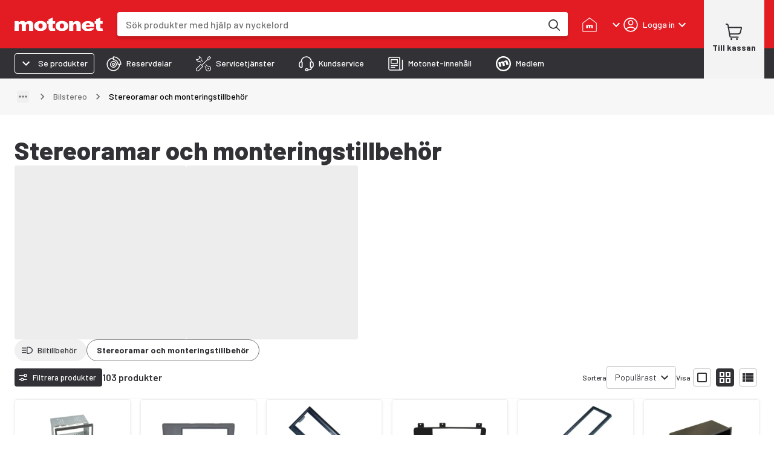

--- FILE ---
content_type: text/html; charset=utf-8
request_url: https://www.motonet.se/kategorier/biltillbehor/billjud/bilstereo/stereoramar-och-monteringstillbehor?category=3bd6eb5a-b240-11e5-8810-b3c42e09e193
body_size: 43454
content:
<!DOCTYPE html><html lang="sv"><head><meta charSet="utf-8" data-next-head=""/><meta name="viewport" content="minimum-scale=1, initial-scale=1, width=device-width, shrink-to-fit=no, viewport-fit=cover" data-next-head=""/><script type="application/ld+json" data-next-head="">{"@context":"https://schema.org","@type":"WebSite","name":"Motonet","url":"https://www.motonet.se"}</script><link rel="canonical" href="https://www.motonet.se/kategorier/biltillbehor/billjud/bilstereo/stereoramar-och-monteringstillbehor?category=3bd6eb5a-b240-11e5-8810-b3c42e09e193" data-next-head=""/><title data-next-head="">Stereoramar och monteringstillbehör</title><meta property="og:title" content="Stereoramar och monteringstillbehör" data-next-head=""/><meta name="twitter:title" content="Stereoramar och monteringstillbehör" data-next-head=""/><meta property="og:locale" content="fi" data-next-head=""/><meta property="og:type" content="website" data-next-head=""/><meta name="twitter:card" content="summary" data-next-head=""/><link rel="preload" href="https://cdn.broman.group/storefrontstaticassets/production/se/77780/_next/static/media/motonet_logo.0fdf3045.svg" as="image" data-next-head=""/><meta name="emotion-insertion-point" content=""/><style data-emotion="mui-global 1fohs0q">html{-webkit-font-smoothing:antialiased;-moz-osx-font-smoothing:grayscale;box-sizing:border-box;-webkit-text-size-adjust:100%;}*,*::before,*::after{box-sizing:inherit;}strong,b{font-weight:700;}body{margin:0;color:#323236;font-size:16px;line-height:24px;font-weight:400;font-family:'Barlow','Barlow Fallback';background-color:#fff;}@media print{body{background-color:#fff;}}body::backdrop{background-color:#fff;}a{font-weight:700;-webkit-text-decoration:underline;text-decoration:underline;color:inherit;}h1{font-size:56px;line-height:66px;font-weight:800;font-family:'Barlow','Barlow Fallback';}h2{font-size:42px;line-height:52px;font-weight:800;font-family:'Barlow','Barlow Fallback';}h3{font-size:28px;line-height:32px;font-weight:700;font-family:'Barlow','Barlow Fallback';}h4{font-size:20px;line-height:26px;font-weight:700;font-family:'Barlow','Barlow Fallback';}h5{font-size:18px;line-height:24px;font-weight:700;font-family:'Barlow','Barlow Fallback';}h6{font-size:16px;line-height:20px;font-weight:700;font-family:'Barlow','Barlow Fallback';}p{font-size:16px;line-height:24px;font-weight:400;font-family:'Barlow','Barlow Fallback';}.dato-image-root>img{height:100%;}</style><style data-emotion="mui-global gx11an">.scrollbar-compensation{padding-right:var(--scrollbar-compensation);}input:is([type='button'], [type='submit'], [type='reset']),input[type='file']::file-selector-button,button{color:inherit;}</style><style data-emotion="mui-global 1s7u9c2">:root{--alert-banner-height:0px;--top-notification-height:0px;--page-layout-header-height:60px;--page-layout-navbar-height:60px;--page-layout-navbar-search-height:60px;--page-layout-top-offset:calc(
          var(--page-layout-header-height) + var(--page-layout-navbar-height) +
          var(--page-layout-navbar-search-height) + var(--top-notification-height) +
          var(--alert-banner-height));--page-layout-header-offset:calc(
          var(--page-layout-header-height) + var(--top-notification-height)
          );--page-layout-product-nav-offset:calc(var(--page-layout-header-height) + var(--top-notification-height));}@media (min-width:600px){:root{--page-layout-navbar-height:50px;--page-layout-navbar-search-height:0px;}}@media (min-width:1024px){:root{--page-layout-header-height:80px;--page-layout-product-nav-offset:calc(
            var(--page-layout-header-height) + var(--page-layout-navbar-height) +
              var(--page-layout-navbar-search-height) + var(--top-notification-height)
          );}}</style><style data-emotion="mui-global 1prfaxn">@-webkit-keyframes mui-auto-fill{from{display:block;}}@keyframes mui-auto-fill{from{display:block;}}@-webkit-keyframes mui-auto-fill-cancel{from{display:block;}}@keyframes mui-auto-fill-cancel{from{display:block;}}</style><style data-emotion="mui-global animation-c7515d">@-webkit-keyframes animation-c7515d{0%{opacity:1;}50%{opacity:0.4;}100%{opacity:1;}}@keyframes animation-c7515d{0%{opacity:1;}50%{opacity:0.4;}100%{opacity:1;}}</style><style data-emotion="mui-global 1p6maym">body{overflow:unset;padding-right:unset;--scrollbar-compensation:0px;}</style><style data-emotion="mui nhhfy7 484zo2 ctuh4c 1a91p0g 15sogpo bbllyj lvocsy og2pc7 1wkzfce 1n302ex 11vs8b6 f2in1t eldv1c 6guefi 1xdhyk6 1vbfw84 n1zpu4 1pk1fka 5v2ak0 w4cd9x snm3d4 17tln1d ty8jgw 1jimio1 17ptfoq 1l0c3gc 3l99kw 3nt6tu ec5tpj o0pshq ft5ln6 jcmubu jh6k0h h9r63z 2hn8xy jb0cl5 z7ksah w0fzrc 1qnwmlv q7mezt 1rwoosz sc9on5 iax09j fme9ik 1pfjvc0 bdqg6o gfjg19 1qhyjq6 thlkuj 1jc6clx epi6q3 1bv04aa 1j22yc1 1togdph 1pnmjtb zjuml4 rntpfg 1tfef i8yde5 jb8z7h 162tvoi 1ovwwuk 70qvj9 1isemmb 1sanzdl 1bllk6x 1npexfx 1yehgy3 kpvn23 51eq8m 1609jrj j8cr06 1nd5pgh 1mfvani 4a58o7 ecs8t6 gt9941 1r6u0z4 nn6ujo 1v70cid 1avyyv 1qyfcpo 1da2aw 11o1leq lz9wte 1g8bivy 9uh9o f1pqhn 1izbsju 1jgrd24 xlfhsf 15830to 9vd5ud 1n64l1e veukzg ygrqc3 yr8gyp 1cdknfb 1auut5x 17k5sck 163vwkl vh810p 24uwzh sdna29 1wzvivn 1xzsu5i tpl2e7 b07dun tys9qi jfpsnu 11k3b4d z650nm nyumq5 15v65ck uxvpzc 147e5lo 1l3b12y 1xao25x utyww8 kfzoud 1mlj3y0 1ftw2zb 1fjixhh 1i4vmaw 1e30f35 155ms1x zx1e5a yv50dy 13e3lm7 enfv04 g58s7s t013 1ajpjm5 uqvc4f 7driqq z8mj4y fo6h77 1s6yty9 vpr6zv odjvtd s4gcra 1gp74pa 16zzlgm 1rygwu sh4rid 1e86ejt 1owrv4j 1ny1aiy 69b7wt 1g91sjy 1qqrb04 8oizjd qpmepm 1ws0rm7 1gb3gv7 1sboh2n 4qbpip bxqhsv 1hm0c8b ls1pus 1naa0ij gi9pyy 1tc05an c9t3y9 aiyefs wnfue5 bvcm70 1b8uc0m k008qs f8wb7g 1axkv70 abqyn zqopa7 14pu95c 1vuiqit tzzsgc 6a0jsm 1gcznae s9uptr 1f3ydz3 1316mwv is9ip8 1yfb1gm fj7ae 1gmiiw5 340xcn">.mui-nhhfy7{background-color:#fff;color:#323236;-webkit-transition:box-shadow 300ms cubic-bezier(0.4, 0, 0.2, 1) 0ms;transition:box-shadow 300ms cubic-bezier(0.4, 0, 0.2, 1) 0ms;box-shadow:var(--Paper-shadow);background-image:var(--Paper-overlay);display:-webkit-box;display:-webkit-flex;display:-ms-flexbox;display:flex;-webkit-flex-direction:column;-ms-flex-direction:column;flex-direction:column;width:100%;box-sizing:border-box;-webkit-flex-shrink:0;-ms-flex-negative:0;flex-shrink:0;position:fixed;z-index:1100;top:0;left:auto;right:0;--AppBar-background:#e31b23;--AppBar-color:#fff;background-color:var(--AppBar-background);color:var(--AppBar-color);box-shadow:none;padding-right:0!important;}@media print{.mui-nhhfy7{position:absolute;}}.mui-484zo2{background-color:#e31b23;border:none;}.mui-ctuh4c{width:100%;margin-left:auto;box-sizing:border-box;margin-right:auto;padding-left:16px;padding-right:16px;display:-webkit-box;display:-webkit-flex;display:-ms-flexbox;display:flex;-webkit-align-items:center;-webkit-box-align:center;-ms-flex-align:center;align-items:center;position:relative;height:60px;}@media (min-width:600px){.mui-ctuh4c{padding-left:24px;padding-right:24px;}}@media (min-width:1280px){.mui-ctuh4c{max-width:1280px;}}@media (min-width:0px){.mui-ctuh4c{padding-right:8px;}}@media (min-width:600px){.mui-ctuh4c{padding-right:16px;}}@media (min-width: 1024px){.mui-ctuh4c{height:80px;}}@media (min-width:0px){.mui-1a91p0g{-webkit-flex:1;-ms-flex:1;flex:1;}}@media (min-width:600px){.mui-1a91p0g{margin-right:16px;-webkit-flex:0;-ms-flex:0;flex:0;}}@media (min-width:768px){.mui-1a91p0g{margin-right:24px;}}.mui-15sogpo{display:-webkit-box;display:-webkit-flex;display:-ms-flexbox;display:flex;}.mui-15sogpo:focus-visible{outline:2px solid black;outline-offset:2px;overflow:visible;z-index:9999;}.mui-bbllyj{position:relative;width:100px;height:44px;}@media (min-width: 320px){.mui-bbllyj{width:110px;}}@media (min-width: 340px){.mui-bbllyj{width:120px;}}@media (min-width: 360px){.mui-bbllyj{width:146px;}}@media (min-width:0px){.mui-lvocsy{display:none;-webkit-flex:0;-ms-flex:0;flex:0;}}@media (min-width:600px){.mui-lvocsy{display:-webkit-box;display:-webkit-flex;display:-ms-flexbox;display:flex;-webkit-flex:1;-ms-flex:1;flex:1;}}.mui-og2pc7{background-color:#fff;border-radius:0.25rem;overflow:hidden;-webkit-box-flex:1;-webkit-flex-grow:1;-ms-flex-positive:1;flex-grow:1;margin-left:16px;margin-right:16px;box-shadow:0px 4px 4px 0px #00000026;}.mui-og2pc7:focus-within{outline:2px solid white;outline-offset:2px;overflow:visible;z-index:9999;}.mui-og2pc7 form{display:-webkit-box;display:-webkit-flex;display:-ms-flexbox;display:flex;-webkit-box-pack:center;-ms-flex-pack:center;-webkit-justify-content:center;justify-content:center;}@media (min-width: 600px){.mui-og2pc7{margin-left:0;margin-right:8px;}}@media (min-width: 768px){.mui-og2pc7{margin-right:24px;}}.mui-1wkzfce{position:relative;height:100%;display:-webkit-box;display:-webkit-flex;display:-ms-flexbox;display:flex;-webkit-flex-direction:column;-ms-flex-direction:column;flex-direction:column;}.mui-1n302ex{display:-webkit-box;display:-webkit-flex;display:-ms-flexbox;display:flex;z-index:calc(1300 + 1);}.mui-1n302ex>div:first-of-type{-webkit-flex:1;-ms-flex:1;flex:1;}.mui-1n302ex>div:first-of-type>div{border-radius:0.25rem;height:44px;width:100px;}@media (min-width: 600px){.mui-1n302ex>div:first-of-type>div{height:40px;}}.mui-1n302ex input{padding:0 0 0 12px;margin:0;border:none;-webkit-transition:none;transition:none;min-width:0;font-size:16px;height:44px;font-weight:500;line-height:20px;}@media (min-width: 600px){.mui-1n302ex input{padding:0 0 0 16px;height:40px;}}.mui-11vs8b6{--Grid-columns:12;--Grid-columnSpacing:0px;--Grid-rowSpacing:0px;-webkit-flex-direction:row;-ms-flex-direction:row;flex-direction:row;min-width:0;box-sizing:border-box;display:-webkit-box;display:-webkit-flex;display:-ms-flexbox;display:flex;-webkit-box-flex-wrap:wrap;-webkit-flex-wrap:wrap;-ms-flex-wrap:wrap;flex-wrap:wrap;gap:var(--Grid-rowSpacing) var(--Grid-columnSpacing);width:100%;-webkit-align-items:center;-webkit-box-align:center;-ms-flex-align:center;align-items:center;border-top-left-radius:0.25rem;border-bottom-left-radius:0.25rem;}.mui-11vs8b6 >*{--Grid-parent-columns:12;}.mui-11vs8b6 >*{--Grid-parent-columnSpacing:0px;}.mui-11vs8b6 >*{--Grid-parent-rowSpacing:0px;}@media (max-width: 400px){.mui-11vs8b6{border-top-right-radius:0.25rem;border-bottom-right-radius:0.25rem;}}.mui-f2in1t{--Grid-columns:12;-webkit-flex-direction:row;-ms-flex-direction:row;flex-direction:row;min-width:0;box-sizing:border-box;display:-webkit-box;display:-webkit-flex;display:-ms-flexbox;display:flex;-webkit-box-flex-wrap:wrap;-webkit-flex-wrap:wrap;-ms-flex-wrap:wrap;flex-wrap:wrap;gap:var(--Grid-rowSpacing) var(--Grid-columnSpacing);width:100%;-webkit-box-flex:1;-webkit-flex-grow:1;-ms-flex-positive:1;flex-grow:1;background-color:#fff;margin:0px;}.mui-eldv1c{color:#fff;font-size:16px;line-height:1.4375em;font-weight:400;font-family:'Barlow','Barlow Fallback';padding:0;position:relative;border:0px solid;clip:rect(0 0 0 0);height:1px;margin:-1px;overflow:hidden;padding:0px;position:absolute;white-space:nowrap;width:1px;}.mui-eldv1c.Mui-focused{color:#e31b23;}.mui-eldv1c.Mui-disabled{color:rgba(0, 0, 0, 0.38);}.mui-eldv1c.Mui-error{color:#e44258;}.mui-6guefi{color:#323236;height:40px;max-width:100%;-webkit-flex:1;-ms-flex:1;flex:1;border:none;background:transparent;font-size:16px;font-weight:400;line-height:24px;font-family:'Roboto',sans-serif;}.mui-6guefi.Mui-focused .MuiAutocomplete-clearIndicator{visibility:visible;}@media (pointer: fine){.mui-6guefi:hover .MuiAutocomplete-clearIndicator{visibility:visible;}}.mui-6guefi .MuiAutocomplete-tag{margin:3px;max-width:calc(100% - 6px);}.MuiAutocomplete-hasPopupIcon.mui-6guefi .MuiAutocomplete-inputRoot,.MuiAutocomplete-hasClearIcon.mui-6guefi .MuiAutocomplete-inputRoot{padding-right:30px;}.MuiAutocomplete-hasPopupIcon.MuiAutocomplete-hasClearIcon.mui-6guefi .MuiAutocomplete-inputRoot{padding-right:56px;}.mui-6guefi .MuiAutocomplete-inputRoot .MuiAutocomplete-input{width:0;min-width:30px;}.mui-6guefi .MuiInput-root{padding-bottom:1px;}.mui-6guefi .MuiInput-root .MuiInput-input{padding:4px 4px 4px 0px;}.mui-6guefi .MuiInput-root.MuiInputBase-sizeSmall .MuiInput-input{padding:2px 4px 3px 0;}.mui-6guefi .MuiOutlinedInput-root{padding:9px;}.MuiAutocomplete-hasPopupIcon.mui-6guefi .MuiOutlinedInput-root,.MuiAutocomplete-hasClearIcon.mui-6guefi .MuiOutlinedInput-root{padding-right:39px;}.MuiAutocomplete-hasPopupIcon.MuiAutocomplete-hasClearIcon.mui-6guefi .MuiOutlinedInput-root{padding-right:65px;}.mui-6guefi .MuiOutlinedInput-root .MuiAutocomplete-input{padding:7.5px 4px 7.5px 5px;}.mui-6guefi .MuiOutlinedInput-root .MuiAutocomplete-endAdornment{right:9px;}.mui-6guefi .MuiOutlinedInput-root.MuiInputBase-sizeSmall{padding-top:6px;padding-bottom:6px;padding-left:6px;}.mui-6guefi .MuiOutlinedInput-root.MuiInputBase-sizeSmall .MuiAutocomplete-input{padding:2.5px 4px 2.5px 8px;}.mui-6guefi .MuiFilledInput-root{padding-top:19px;padding-left:8px;}.MuiAutocomplete-hasPopupIcon.mui-6guefi .MuiFilledInput-root,.MuiAutocomplete-hasClearIcon.mui-6guefi .MuiFilledInput-root{padding-right:39px;}.MuiAutocomplete-hasPopupIcon.MuiAutocomplete-hasClearIcon.mui-6guefi .MuiFilledInput-root{padding-right:65px;}.mui-6guefi .MuiFilledInput-root .MuiFilledInput-input{padding:7px 4px;}.mui-6guefi .MuiFilledInput-root .MuiAutocomplete-endAdornment{right:9px;}.mui-6guefi .MuiFilledInput-root.MuiInputBase-sizeSmall{padding-bottom:1px;}.mui-6guefi .MuiFilledInput-root.MuiInputBase-sizeSmall .MuiFilledInput-input{padding:2.5px 4px;}.mui-6guefi .MuiInputBase-hiddenLabel{padding-top:8px;}.mui-6guefi .MuiFilledInput-root.MuiInputBase-hiddenLabel{padding-top:0;padding-bottom:0;}.mui-6guefi .MuiFilledInput-root.MuiInputBase-hiddenLabel .MuiAutocomplete-input{padding-top:16px;padding-bottom:17px;}.mui-6guefi .MuiFilledInput-root.MuiInputBase-hiddenLabel.MuiInputBase-sizeSmall .MuiAutocomplete-input{padding-top:8px;padding-bottom:9px;}.mui-6guefi .MuiAutocomplete-input{-webkit-box-flex:1;-webkit-flex-grow:1;-ms-flex-positive:1;flex-grow:1;text-overflow:ellipsis;opacity:0;}.mui-6guefi .MuiAutocomplete-input{opacity:1;}.mui-6guefi .MuiFormControl-root,.mui-6guefi .MuiInputBase-root{width:100%;height:100%;}.mui-6guefi fieldset{border:none;}.mui-6guefi:focus{outline:none;}@media (min-width:600px){.mui-6guefi{-webkit-transition:border-color linear 0.1s;transition:border-color linear 0.1s;z-index:9999;}.mui-6guefi:hover{border-color:rgba(0, 0, 0, 0.25);}}.mui-1vbfw84{display:-webkit-inline-box;display:-webkit-inline-flex;display:-ms-inline-flexbox;display:inline-flex;-webkit-flex-direction:column;-ms-flex-direction:column;flex-direction:column;position:relative;min-width:0;padding:0;margin:0;border:0;vertical-align:top;width:100%;}.mui-n1zpu4{font-size:16px;line-height:1.4375em;font-weight:400;font-family:'Barlow','Barlow Fallback';color:#323236;box-sizing:border-box;position:relative;cursor:text;display:-webkit-inline-box;display:-webkit-inline-flex;display:-ms-inline-flexbox;display:inline-flex;-webkit-align-items:center;-webkit-box-align:center;-ms-flex-align:center;align-items:center;width:100%;position:relative;border-radius:4px;}.mui-n1zpu4.Mui-disabled{color:rgba(0, 0, 0, 0.38);cursor:default;}.mui-n1zpu4:hover .MuiOutlinedInput-notchedOutline{border-color:#323236;}@media (hover: none){.mui-n1zpu4:hover .MuiOutlinedInput-notchedOutline{border-color:rgba(0, 0, 0, 0.23);}}.mui-n1zpu4.Mui-focused .MuiOutlinedInput-notchedOutline{border-width:2px;}.mui-n1zpu4.Mui-focused .MuiOutlinedInput-notchedOutline{border-color:#e31b23;}.mui-n1zpu4.Mui-error .MuiOutlinedInput-notchedOutline{border-color:#e44258;}.mui-n1zpu4.Mui-disabled .MuiOutlinedInput-notchedOutline{border-color:rgba(0, 0, 0, 0.26);}.mui-n1zpu4 .MuiInputBase-input::-webkit-input-placeholder{color:#747474;opacity:1;}.mui-n1zpu4 .MuiInputBase-input::-moz-placeholder{color:#747474;opacity:1;}.mui-n1zpu4 .MuiInputBase-input:-ms-input-placeholder{color:#747474;opacity:1;}.mui-n1zpu4 .MuiInputBase-input::placeholder{color:#747474;opacity:1;}.mui-1pk1fka{font:inherit;letter-spacing:inherit;color:currentColor;padding:4px 0 5px;border:0;box-sizing:content-box;background:none;height:1.4375em;margin:0;-webkit-tap-highlight-color:transparent;display:block;min-width:0;width:100%;-webkit-animation-name:mui-auto-fill-cancel;animation-name:mui-auto-fill-cancel;-webkit-animation-duration:10ms;animation-duration:10ms;padding:16.5px 14px;}.mui-1pk1fka::-webkit-input-placeholder{color:currentColor;opacity:0.42;-webkit-transition:opacity 200ms cubic-bezier(0.4, 0, 0.2, 1) 0ms;transition:opacity 200ms cubic-bezier(0.4, 0, 0.2, 1) 0ms;}.mui-1pk1fka::-moz-placeholder{color:currentColor;opacity:0.42;-webkit-transition:opacity 200ms cubic-bezier(0.4, 0, 0.2, 1) 0ms;transition:opacity 200ms cubic-bezier(0.4, 0, 0.2, 1) 0ms;}.mui-1pk1fka::-ms-input-placeholder{color:currentColor;opacity:0.42;-webkit-transition:opacity 200ms cubic-bezier(0.4, 0, 0.2, 1) 0ms;transition:opacity 200ms cubic-bezier(0.4, 0, 0.2, 1) 0ms;}.mui-1pk1fka:focus{outline:0;}.mui-1pk1fka:invalid{box-shadow:none;}.mui-1pk1fka::-webkit-search-decoration{-webkit-appearance:none;}label[data-shrink=false]+.MuiInputBase-formControl .mui-1pk1fka::-webkit-input-placeholder{opacity:0!important;}label[data-shrink=false]+.MuiInputBase-formControl .mui-1pk1fka::-moz-placeholder{opacity:0!important;}label[data-shrink=false]+.MuiInputBase-formControl .mui-1pk1fka::-ms-input-placeholder{opacity:0!important;}label[data-shrink=false]+.MuiInputBase-formControl .mui-1pk1fka:focus::-webkit-input-placeholder{opacity:0.42;}label[data-shrink=false]+.MuiInputBase-formControl .mui-1pk1fka:focus::-moz-placeholder{opacity:0.42;}label[data-shrink=false]+.MuiInputBase-formControl .mui-1pk1fka:focus::-ms-input-placeholder{opacity:0.42;}.mui-1pk1fka.Mui-disabled{opacity:1;-webkit-text-fill-color:rgba(0, 0, 0, 0.38);}.mui-1pk1fka:-webkit-autofill{-webkit-animation-duration:5000s;animation-duration:5000s;-webkit-animation-name:mui-auto-fill;animation-name:mui-auto-fill;}.mui-1pk1fka:-webkit-autofill{border-radius:inherit;}.mui-5v2ak0{text-align:left;position:absolute;bottom:0;right:0;top:-5px;left:0;margin:0;padding:0 8px;pointer-events:none;border-radius:inherit;border-style:solid;border-width:1px;overflow:hidden;min-width:0%;border-color:rgba(0, 0, 0, 0.23);}.mui-w4cd9x{float:unset;width:auto;overflow:hidden;padding:0;line-height:11px;-webkit-transition:width 150ms cubic-bezier(0.0, 0, 0.2, 1) 0ms;transition:width 150ms cubic-bezier(0.0, 0, 0.2, 1) 0ms;}.mui-snm3d4{display:-webkit-inline-box;display:-webkit-inline-flex;display:-ms-inline-flexbox;display:inline-flex;-webkit-align-items:center;-webkit-box-align:center;-ms-flex-align:center;align-items:center;-webkit-box-pack:center;-ms-flex-pack:center;-webkit-justify-content:center;justify-content:center;position:relative;box-sizing:border-box;-webkit-tap-highlight-color:transparent;background-color:transparent;outline:0;border:0;margin:0;border-radius:0;padding:0;cursor:pointer;-webkit-user-select:none;-moz-user-select:none;-ms-user-select:none;user-select:none;vertical-align:middle;-moz-appearance:none;-webkit-appearance:none;-webkit-text-decoration:none;text-decoration:none;color:inherit;text-align:center;-webkit-flex:0 0 auto;-ms-flex:0 0 auto;flex:0 0 auto;font-size:1.5rem;padding:8px;border-radius:50%;color:rgba(0, 0, 0, 0.54);-webkit-transition:background-color 150ms cubic-bezier(0.4, 0, 0.2, 1) 0ms;transition:background-color 150ms cubic-bezier(0.4, 0, 0.2, 1) 0ms;--IconButton-hoverBg:rgba(0, 0, 0, 0.04);display:none;position:relative;-webkit-box-pack:center;-ms-flex-pack:center;-webkit-justify-content:center;justify-content:center;width:44px;border-radius:0;}.mui-snm3d4::-moz-focus-inner{border-style:none;}.mui-snm3d4.Mui-disabled{pointer-events:none;cursor:default;}@media print{.mui-snm3d4{-webkit-print-color-adjust:exact;color-adjust:exact;}}.mui-snm3d4:hover{background-color:var(--IconButton-hoverBg);}@media (hover: none){.mui-snm3d4:hover{background-color:transparent;}}.mui-snm3d4.Mui-disabled{background-color:transparent;color:rgba(0, 0, 0, 0.26);}.mui-snm3d4.MuiIconButton-loading{color:transparent;}.mui-snm3d4:focus-visible{outline:2px solid black;outline-offset:2px;overflow:visible;z-index:9999;}.mui-snm3d4:before{position:absolute;inset-block-start:50%;right:0;display:block;height:26px;content:'';border-inline-end:1px solid #c4c4c4;-webkit-transform:translateY(-50%);-moz-transform:translateY(-50%);-ms-transform:translateY(-50%);transform:translateY(-50%);}.mui-17tln1d{-webkit-user-select:none;-moz-user-select:none;-ms-user-select:none;user-select:none;width:1em;height:1em;display:inline-block;-webkit-flex-shrink:0;-ms-flex-negative:0;flex-shrink:0;-webkit-transition:fill 200ms cubic-bezier(0.4, 0, 0.2, 1) 0ms;transition:fill 200ms cubic-bezier(0.4, 0, 0.2, 1) 0ms;fill:currentColor;font-size:1.5rem;width:22px;height:22px;}.mui-ty8jgw{border:0px solid;clip:rect(0 0 0 0);height:1px;margin:-1px;overflow:hidden;padding:0px;position:absolute;white-space:nowrap;width:1px;}.mui-1jimio1{display:-webkit-box;display:-webkit-flex;display:-ms-flexbox;display:flex;-webkit-align-items:center;-webkit-box-align:center;-ms-flex-align:center;align-items:center;-webkit-box-pack:center;-ms-flex-pack:center;-webkit-justify-content:center;justify-content:center;background-color:#fff;height:44px;padding-right:4px;}@media (min-width: 600px){.mui-1jimio1{height:40px;}}.mui-17ptfoq{display:-webkit-inline-box;display:-webkit-inline-flex;display:-ms-inline-flexbox;display:inline-flex;-webkit-align-items:center;-webkit-box-align:center;-ms-flex-align:center;align-items:center;-webkit-box-pack:center;-ms-flex-pack:center;-webkit-justify-content:center;justify-content:center;position:relative;box-sizing:border-box;-webkit-tap-highlight-color:transparent;background-color:transparent;outline:0;border:0;margin:0;border-radius:0;padding:0;cursor:pointer;-webkit-user-select:none;-moz-user-select:none;-ms-user-select:none;user-select:none;vertical-align:middle;-moz-appearance:none;-webkit-appearance:none;-webkit-text-decoration:none;text-decoration:none;color:inherit;text-align:center;-webkit-flex:0 0 auto;-ms-flex:0 0 auto;flex:0 0 auto;font-size:1.5rem;padding:8px;border-radius:50%;color:rgba(0, 0, 0, 0.54);-webkit-transition:background-color 150ms cubic-bezier(0.4, 0, 0.2, 1) 0ms;transition:background-color 150ms cubic-bezier(0.4, 0, 0.2, 1) 0ms;--IconButton-hoverBg:rgba(0, 0, 0, 0.04);width:44px;height:44;border-radius:0;}.mui-17ptfoq::-moz-focus-inner{border-style:none;}.mui-17ptfoq.Mui-disabled{pointer-events:none;cursor:default;}@media print{.mui-17ptfoq{-webkit-print-color-adjust:exact;color-adjust:exact;}}.mui-17ptfoq:hover{background-color:var(--IconButton-hoverBg);}@media (hover: none){.mui-17ptfoq:hover{background-color:transparent;}}.mui-17ptfoq.Mui-disabled{background-color:transparent;color:rgba(0, 0, 0, 0.26);}.mui-17ptfoq.MuiIconButton-loading{color:transparent;}.mui-17ptfoq:focus-visible{outline:2px solid black;outline-offset:2px;overflow:visible;z-index:9999;}@media (min-width:600px){.mui-17ptfoq{width:40px;height:40px;}}.mui-1l0c3gc{display:-webkit-box;display:-webkit-flex;display:-ms-flexbox;display:flex;-webkit-align-items:center;-webkit-box-align:center;-ms-flex-align:center;align-items:center;}@media (min-width:0px){.mui-1l0c3gc{-webkit-column-gap:0px;column-gap:0px;margin-right:0px;}}@media (min-width:600px){.mui-1l0c3gc{-webkit-column-gap:8px;column-gap:8px;margin-right:8px;}}@media (min-width:768px){.mui-1l0c3gc{-webkit-column-gap:24px;column-gap:24px;margin-right:24px;}}@media (min-width:768px){.mui-3l99kw{display:none;}}.mui-3nt6tu{display:-webkit-inline-box;display:-webkit-inline-flex;display:-ms-inline-flexbox;display:inline-flex;-webkit-align-items:center;-webkit-box-align:center;-ms-flex-align:center;align-items:center;-webkit-box-pack:center;-ms-flex-pack:center;-webkit-justify-content:center;justify-content:center;position:relative;box-sizing:border-box;-webkit-tap-highlight-color:transparent;background-color:transparent;outline:0;border:0;margin:0;border-radius:0;padding:0;cursor:pointer;-webkit-user-select:none;-moz-user-select:none;-ms-user-select:none;user-select:none;vertical-align:middle;-moz-appearance:none;-webkit-appearance:none;-webkit-text-decoration:none;text-decoration:none;color:inherit;font-family:'Barlow','Barlow Fallback';font-weight:500;font-size:0.875rem;line-height:1.75;text-transform:uppercase;min-width:64px;padding:6px 16px;border:0;border-radius:4px;-webkit-transition:background-color 250ms cubic-bezier(0.4, 0, 0.2, 1) 0ms,box-shadow 250ms cubic-bezier(0.4, 0, 0.2, 1) 0ms,border-color 250ms cubic-bezier(0.4, 0, 0.2, 1) 0ms,color 250ms cubic-bezier(0.4, 0, 0.2, 1) 0ms;transition:background-color 250ms cubic-bezier(0.4, 0, 0.2, 1) 0ms,box-shadow 250ms cubic-bezier(0.4, 0, 0.2, 1) 0ms,border-color 250ms cubic-bezier(0.4, 0, 0.2, 1) 0ms,color 250ms cubic-bezier(0.4, 0, 0.2, 1) 0ms;padding:6px 8px;color:var(--variant-textColor);background-color:var(--variant-textBg);--variant-textColor:#e31b23;--variant-outlinedColor:#e31b23;--variant-outlinedBorder:rgba(227, 27, 35, 0.5);--variant-containedColor:#fff;--variant-containedBg:#e31b23;-webkit-transition:background-color 250ms cubic-bezier(0.4, 0, 0.2, 1) 0ms,box-shadow 250ms cubic-bezier(0.4, 0, 0.2, 1) 0ms,border-color 250ms cubic-bezier(0.4, 0, 0.2, 1) 0ms;transition:background-color 250ms cubic-bezier(0.4, 0, 0.2, 1) 0ms,box-shadow 250ms cubic-bezier(0.4, 0, 0.2, 1) 0ms,border-color 250ms cubic-bezier(0.4, 0, 0.2, 1) 0ms;font-family:'Barlow','Barlow Fallback';font-size:12px;line-height:16px;font-weight:500;position:relative;border-radius:0.25rem;text-transform:none;-webkit-transition:background-color 150ms ease-in;transition:background-color 150ms ease-in;box-shadow:none;color:inherit;padding:6px 16px;background-color:inherit;border-radius:0;width:auto;min-width:auto;padding:0;white-space:nowrap;text-align:center;}.mui-3nt6tu::-moz-focus-inner{border-style:none;}.mui-3nt6tu.Mui-disabled{pointer-events:none;cursor:default;}@media print{.mui-3nt6tu{-webkit-print-color-adjust:exact;color-adjust:exact;}}.mui-3nt6tu:hover{-webkit-text-decoration:none;text-decoration:none;}.mui-3nt6tu.Mui-disabled{color:rgba(0, 0, 0, 0.26);}@media (hover: hover){.mui-3nt6tu:hover{--variant-containedBg:rgb(158, 18, 24);--variant-textBg:rgba(227, 27, 35, 0.04);--variant-outlinedBorder:#e31b23;--variant-outlinedBg:rgba(227, 27, 35, 0.04);}}.mui-3nt6tu.MuiButton-loading{color:transparent;}.mui-3nt6tu:hover{box-shadow:none;}.mui-3nt6tu:hover{background-color:inherit;}.mui-3nt6tu:focus{background-color:inherit;}.mui-3nt6tu:disabled{color:rgba(50, 50, 54, 0.38);}.mui-3nt6tu,.mui-3nt6tu>span{display:-webkit-box;display:-webkit-flex;display:-ms-flexbox;display:flex;-webkit-flex-direction:column;-ms-flex-direction:column;flex-direction:column;row-gap:4px;}.mui-3nt6tu:focus-visible{outline:2px solid black;outline-offset:2px;overflow:visible;z-index:9999;}.mui-ec5tpj{width:100%;display:inherit;-webkit-align-items:inherit;-webkit-box-align:inherit;-ms-flex-align:inherit;align-items:inherit;-webkit-box-pack:inherit;-ms-flex-pack:inherit;-webkit-justify-content:inherit;justify-content:inherit;visibility:visible;}.mui-o0pshq{display:-webkit-box;display:-webkit-flex;display:-ms-flexbox;display:flex;-webkit-align-items:center;-webkit-box-align:center;-ms-flex-align:center;align-items:center;-webkit-box-pack:center;-ms-flex-pack:center;-webkit-justify-content:center;justify-content:center;cursor:pointer;width:60px;min-height:24px;}.mui-ft5ln6{position:relative;display:-webkit-inline-box;display:-webkit-inline-flex;display:-ms-inline-flexbox;display:inline-flex;vertical-align:middle;-webkit-flex-shrink:0;-ms-flex-negative:0;flex-shrink:0;color:#fff;}.mui-ft5ln6 .MuiBadge-badge{padding:0;font-size:12px;font-weight:500;line-height:16px;box-shadow:0px 4px 4px 0px #00000026;border-radius:100%;}@media (max-width: 600px){.mui-ft5ln6 .MuiBadge-badge{top:4px;left:6px;}}@media (min-width: 1024px){.mui-ft5ln6 .MuiBadge-badge{padding:0;font-size:14px;font-weight:700;line-height:18px;}}.mui-ft5ln6.dot .MuiBadge-badge{background-color:#fff;width:8px;height:8px;top:0;left:12px;}@media (min-width: 600px){.mui-ft5ln6.dot .MuiBadge-badge{display:none;}}.mui-ft5ln6.small .MuiBadge-badge{width:20px;height:20px;}@media (min-width: 1024px){.mui-ft5ln6.small .MuiBadge-badge{width:24px;height:24px;}}.mui-ft5ln6.medium .MuiBadge-badge{width:24px;height:24px;}@media (max-width: 600px){.mui-ft5ln6.medium .MuiBadge-badge{width:20px;height:20px;}}@media (min-width: 1024px){.mui-ft5ln6.medium .MuiBadge-badge{width:28px;height:28px;}}.mui-ft5ln6.large .MuiBadge-badge{width:28px;height:28px;}@media (min-width: 1024px){.mui-ft5ln6.large .MuiBadge-badge{width:35px;height:35px;}}.mui-jcmubu{display:-webkit-box;display:-webkit-flex;display:-ms-flexbox;display:flex;-webkit-flex-direction:row;-ms-flex-direction:row;flex-direction:row;-webkit-box-flex-wrap:wrap;-webkit-flex-wrap:wrap;-ms-flex-wrap:wrap;flex-wrap:wrap;-webkit-box-pack:center;-ms-flex-pack:center;-webkit-justify-content:center;justify-content:center;-webkit-align-content:center;-ms-flex-line-pack:center;align-content:center;-webkit-align-items:center;-webkit-box-align:center;-ms-flex-align:center;align-items:center;position:absolute;box-sizing:border-box;font-family:'Barlow','Barlow Fallback';font-weight:500;font-size:0.75rem;min-width:20px;line-height:1;padding:0 6px;height:20px;border-radius:10px;z-index:1;-webkit-transition:-webkit-transform 225ms cubic-bezier(0.4, 0, 0.2, 1) 0ms;transition:transform 225ms cubic-bezier(0.4, 0, 0.2, 1) 0ms;background-color:#2e7d32;color:#ffffff;border-radius:4px;height:8px;min-width:8px;padding:0;top:0;right:0;-webkit-transform:scale(1) translate(50%, -50%);-moz-transform:scale(1) translate(50%, -50%);-ms-transform:scale(1) translate(50%, -50%);transform:scale(1) translate(50%, -50%);transform-origin:100% 0%;}.mui-jcmubu.MuiBadge-invisible{-webkit-transform:scale(0) translate(50%, -50%);-moz-transform:scale(0) translate(50%, -50%);-ms-transform:scale(0) translate(50%, -50%);transform:scale(0) translate(50%, -50%);}.mui-jh6k0h{display:-webkit-box;display:-webkit-flex;display:-ms-flexbox;display:flex;-webkit-align-items:center;-webkit-box-align:center;-ms-flex-align:center;align-items:center;-webkit-box-pack:center;-ms-flex-pack:center;-webkit-justify-content:center;justify-content:center;width:60px;text-align:center;overflow:hidden;white-space:nowrap;text-overflow:ellipsis;line-height:16px;}@media (min-width:0px){.mui-h9r63z{display:none;}}@media (min-width:768px){.mui-h9r63z{display:block;}}.mui-2hn8xy{display:-webkit-inline-box;display:-webkit-inline-flex;display:-ms-inline-flexbox;display:inline-flex;-webkit-align-items:center;-webkit-box-align:center;-ms-flex-align:center;align-items:center;-webkit-box-pack:center;-ms-flex-pack:center;-webkit-justify-content:center;justify-content:center;position:relative;box-sizing:border-box;-webkit-tap-highlight-color:transparent;background-color:transparent;outline:0;border:0;margin:0;border-radius:0;padding:0;cursor:pointer;-webkit-user-select:none;-moz-user-select:none;-ms-user-select:none;user-select:none;vertical-align:middle;-moz-appearance:none;-webkit-appearance:none;-webkit-text-decoration:none;text-decoration:none;color:inherit;font-family:'Barlow','Barlow Fallback';font-weight:500;font-size:0.875rem;line-height:1.75;text-transform:uppercase;min-width:64px;padding:6px 16px;border:0;border-radius:4px;-webkit-transition:background-color 250ms cubic-bezier(0.4, 0, 0.2, 1) 0ms,box-shadow 250ms cubic-bezier(0.4, 0, 0.2, 1) 0ms,border-color 250ms cubic-bezier(0.4, 0, 0.2, 1) 0ms,color 250ms cubic-bezier(0.4, 0, 0.2, 1) 0ms;transition:background-color 250ms cubic-bezier(0.4, 0, 0.2, 1) 0ms,box-shadow 250ms cubic-bezier(0.4, 0, 0.2, 1) 0ms,border-color 250ms cubic-bezier(0.4, 0, 0.2, 1) 0ms,color 250ms cubic-bezier(0.4, 0, 0.2, 1) 0ms;padding:6px 8px;color:var(--variant-textColor);background-color:var(--variant-textBg);--variant-textColor:#e31b23;--variant-outlinedColor:#e31b23;--variant-outlinedBorder:rgba(227, 27, 35, 0.5);--variant-containedColor:#fff;--variant-containedBg:#e31b23;-webkit-transition:background-color 250ms cubic-bezier(0.4, 0, 0.2, 1) 0ms,box-shadow 250ms cubic-bezier(0.4, 0, 0.2, 1) 0ms,border-color 250ms cubic-bezier(0.4, 0, 0.2, 1) 0ms;transition:background-color 250ms cubic-bezier(0.4, 0, 0.2, 1) 0ms,box-shadow 250ms cubic-bezier(0.4, 0, 0.2, 1) 0ms,border-color 250ms cubic-bezier(0.4, 0, 0.2, 1) 0ms;position:relative;border-radius:0.25rem;text-transform:none;-webkit-transition:background-color 150ms ease-in;transition:background-color 150ms ease-in;box-shadow:none;color:inherit;padding:6px 16px;background-color:inherit;border-radius:0;width:auto;min-width:auto;padding:0;}.mui-2hn8xy::-moz-focus-inner{border-style:none;}.mui-2hn8xy.Mui-disabled{pointer-events:none;cursor:default;}@media print{.mui-2hn8xy{-webkit-print-color-adjust:exact;color-adjust:exact;}}.mui-2hn8xy:hover{-webkit-text-decoration:none;text-decoration:none;}.mui-2hn8xy.Mui-disabled{color:rgba(0, 0, 0, 0.26);}@media (hover: hover){.mui-2hn8xy:hover{--variant-containedBg:rgb(158, 18, 24);--variant-textBg:rgba(227, 27, 35, 0.04);--variant-outlinedBorder:#e31b23;--variant-outlinedBg:rgba(227, 27, 35, 0.04);}}.mui-2hn8xy.MuiButton-loading{color:transparent;}.mui-2hn8xy:hover{box-shadow:none;}.mui-2hn8xy:hover{background-color:inherit;}.mui-2hn8xy:focus{background-color:inherit;}.mui-2hn8xy:disabled{color:rgba(50, 50, 54, 0.38);}.mui-2hn8xy:focus-visible{outline:2px solid black;outline-offset:2px;overflow:visible;z-index:9999;}.mui-jb0cl5{position:relative;display:-webkit-inline-box;display:-webkit-inline-flex;display:-ms-inline-flexbox;display:inline-flex;vertical-align:middle;-webkit-flex-shrink:0;-ms-flex-negative:0;flex-shrink:0;margin-right:6px;padding-right:6px;color:#fff;}.mui-jb0cl5 .MuiBadge-badge{padding:0;font-size:12px;font-weight:500;line-height:16px;box-shadow:0px 4px 4px 0px #00000026;border-radius:100%;}@media (max-width: 600px){.mui-jb0cl5 .MuiBadge-badge{top:4px;left:6px;}}@media (min-width: 1024px){.mui-jb0cl5 .MuiBadge-badge{padding:0;font-size:14px;font-weight:700;line-height:18px;}}.mui-jb0cl5.dot .MuiBadge-badge{background-color:#fff;width:8px;height:8px;top:0;left:12px;}@media (min-width: 600px){.mui-jb0cl5.dot .MuiBadge-badge{display:none;}}.mui-jb0cl5.small .MuiBadge-badge{width:20px;height:20px;}@media (min-width: 1024px){.mui-jb0cl5.small .MuiBadge-badge{width:24px;height:24px;}}.mui-jb0cl5.medium .MuiBadge-badge{width:24px;height:24px;}@media (max-width: 600px){.mui-jb0cl5.medium .MuiBadge-badge{width:20px;height:20px;}}@media (min-width: 1024px){.mui-jb0cl5.medium .MuiBadge-badge{width:28px;height:28px;}}.mui-jb0cl5.large .MuiBadge-badge{width:28px;height:28px;}@media (min-width: 1024px){.mui-jb0cl5.large .MuiBadge-badge{width:35px;height:35px;}}.mui-z7ksah{display:-webkit-box;display:-webkit-flex;display:-ms-flexbox;display:flex;-webkit-align-items:center;-webkit-box-align:center;-ms-flex-align:center;align-items:center;-webkit-box-pack:center;-ms-flex-pack:center;-webkit-justify-content:center;justify-content:center;}.mui-w0fzrc{padding-left:8px;text-wrap:noWrap;}.mui-1qnwmlv{margin:0;font-family:'Barlow','Barlow Fallback';font-size:14px;line-height:20px;font-weight:500;}.mui-q7mezt{-webkit-user-select:none;-moz-user-select:none;-ms-user-select:none;user-select:none;width:1em;height:1em;display:inline-block;-webkit-flex-shrink:0;-ms-flex-negative:0;flex-shrink:0;-webkit-transition:fill 200ms cubic-bezier(0.4, 0, 0.2, 1) 0ms;transition:fill 200ms cubic-bezier(0.4, 0, 0.2, 1) 0ms;fill:currentColor;font-size:1.5rem;}.mui-1rwoosz{position:fixed;display:-webkit-box;display:-webkit-flex;display:-ms-flexbox;display:flex;-webkit-align-items:center;-webkit-box-align:center;-ms-flex-align:center;align-items:center;-webkit-box-pack:center;-ms-flex-pack:center;-webkit-justify-content:center;justify-content:center;right:0;bottom:0;top:0;left:0;background-color:rgba(0, 0, 0, 0.5);-webkit-tap-highlight-color:transparent;background-color:rgba(0,0,0,0.25);z-index:1350;}.mui-1rwoosz[style*="opacity: 0"]{pointer-events:none;}.mui-sc9on5{margin:0;font-family:'Barlow','Barlow Fallback';font-size:12px;line-height:16px;font-weight:500;color:#fff;}.mui-iax09j{margin:0;font-family:'Barlow','Barlow Fallback';font-size:14px;line-height:20px;font-weight:500;white-space:nowrap;}.mui-fme9ik{--Grid-columns:12;--Grid-columnSpacing:0px;--Grid-rowSpacing:0px;-webkit-flex-direction:row;-ms-flex-direction:row;flex-direction:row;min-width:0;box-sizing:border-box;display:-webkit-box;display:-webkit-flex;display:-ms-flexbox;display:flex;-webkit-box-flex-wrap:wrap;-webkit-flex-wrap:wrap;-ms-flex-wrap:wrap;flex-wrap:wrap;gap:var(--Grid-rowSpacing) var(--Grid-columnSpacing);width:100%;height:100%;width:unset;-webkit-align-items:center;-webkit-box-align:center;-ms-flex-align:center;align-items:center;}.mui-fme9ik >*{--Grid-parent-columns:12;}.mui-fme9ik >*{--Grid-parent-columnSpacing:0px;}.mui-fme9ik >*{--Grid-parent-rowSpacing:0px;}.mui-1pfjvc0{display:-webkit-box;display:-webkit-flex;display:-ms-flexbox;display:flex;-webkit-flex-direction:row;-ms-flex-direction:row;flex-direction:row;-webkit-box-flex-wrap:wrap;-webkit-flex-wrap:wrap;-ms-flex-wrap:wrap;flex-wrap:wrap;-webkit-box-pack:center;-ms-flex-pack:center;-webkit-justify-content:center;justify-content:center;-webkit-align-content:center;-ms-flex-line-pack:center;align-content:center;-webkit-align-items:center;-webkit-box-align:center;-ms-flex-align:center;align-items:center;position:absolute;box-sizing:border-box;font-family:'Barlow','Barlow Fallback';font-weight:500;font-size:0.75rem;min-width:20px;line-height:1;padding:0 6px;height:20px;border-radius:10px;z-index:1;-webkit-transition:-webkit-transform 225ms cubic-bezier(0.4, 0, 0.2, 1) 0ms;transition:transform 225ms cubic-bezier(0.4, 0, 0.2, 1) 0ms;background-color:#2e7d32;color:#ffffff;border-radius:4px;height:8px;min-width:8px;padding:0;top:0;right:0;-webkit-transform:scale(1) translate(50%, -50%);-moz-transform:scale(1) translate(50%, -50%);-ms-transform:scale(1) translate(50%, -50%);transform:scale(1) translate(50%, -50%);transform-origin:100% 0%;-webkit-transition:-webkit-transform 195ms cubic-bezier(0.4, 0, 0.2, 1) 0ms;transition:transform 195ms cubic-bezier(0.4, 0, 0.2, 1) 0ms;}.mui-1pfjvc0.MuiBadge-invisible{-webkit-transform:scale(0) translate(50%, -50%);-moz-transform:scale(0) translate(50%, -50%);-ms-transform:scale(0) translate(50%, -50%);transform:scale(0) translate(50%, -50%);}.mui-bdqg6o{position:relative;height:100%;width:56px;-webkit-flex-shrink:0;-ms-flex-negative:0;flex-shrink:0;}@media (min-width:0px){.mui-bdqg6o{display:none;}}@media (min-width:768px){.mui-bdqg6o{display:block;}}.mui-bdqg6o.hidden{display:none;}@media (min-width: 1024px){.mui-bdqg6o{width:100px;}}.mui-gfjg19{position:absolute;top:0;left:0;width:100%;height:100%;color:#323236;background:#f3f3f3;}@media (min-width: 1024px){.mui-gfjg19{height:calc(100% + 50px);}}.mui-gfjg19 .RSFCartButton-link:hover{background-color:inherit;}.mui-1qhyjq6{display:-webkit-box;display:-webkit-flex;display:-ms-flexbox;display:flex;-webkit-flex-direction:column;-ms-flex-direction:column;flex-direction:column;-webkit-box-pack:center;-ms-flex-pack:center;-webkit-justify-content:center;justify-content:center;-webkit-align-items:center;-webkit-box-align:center;-ms-flex-align:center;align-items:center;height:100%;width:100%;cursor:pointer;}.mui-thlkuj{display:-webkit-inline-box;display:-webkit-inline-flex;display:-ms-inline-flexbox;display:inline-flex;-webkit-align-items:center;-webkit-box-align:center;-ms-flex-align:center;align-items:center;-webkit-box-pack:center;-ms-flex-pack:center;-webkit-justify-content:center;justify-content:center;position:relative;box-sizing:border-box;-webkit-tap-highlight-color:transparent;background-color:transparent;outline:0;border:0;margin:0;border-radius:0;padding:0;cursor:pointer;-webkit-user-select:none;-moz-user-select:none;-ms-user-select:none;user-select:none;vertical-align:middle;-moz-appearance:none;-webkit-appearance:none;-webkit-text-decoration:none;text-decoration:none;color:inherit;font-family:'Barlow','Barlow Fallback';font-weight:500;font-size:0.875rem;line-height:1.75;text-transform:uppercase;min-width:64px;padding:6px 16px;border:0;border-radius:4px;-webkit-transition:background-color 250ms cubic-bezier(0.4, 0, 0.2, 1) 0ms,box-shadow 250ms cubic-bezier(0.4, 0, 0.2, 1) 0ms,border-color 250ms cubic-bezier(0.4, 0, 0.2, 1) 0ms,color 250ms cubic-bezier(0.4, 0, 0.2, 1) 0ms;transition:background-color 250ms cubic-bezier(0.4, 0, 0.2, 1) 0ms,box-shadow 250ms cubic-bezier(0.4, 0, 0.2, 1) 0ms,border-color 250ms cubic-bezier(0.4, 0, 0.2, 1) 0ms,color 250ms cubic-bezier(0.4, 0, 0.2, 1) 0ms;padding:6px 8px;color:var(--variant-textColor);background-color:var(--variant-textBg);--variant-textColor:#e31b23;--variant-outlinedColor:#e31b23;--variant-outlinedBorder:rgba(227, 27, 35, 0.5);--variant-containedColor:#fff;--variant-containedBg:#e31b23;-webkit-transition:background-color 250ms cubic-bezier(0.4, 0, 0.2, 1) 0ms,box-shadow 250ms cubic-bezier(0.4, 0, 0.2, 1) 0ms,border-color 250ms cubic-bezier(0.4, 0, 0.2, 1) 0ms;transition:background-color 250ms cubic-bezier(0.4, 0, 0.2, 1) 0ms,box-shadow 250ms cubic-bezier(0.4, 0, 0.2, 1) 0ms,border-color 250ms cubic-bezier(0.4, 0, 0.2, 1) 0ms;position:relative;border-radius:0.25rem;text-transform:none;-webkit-transition:background-color 150ms ease-in;transition:background-color 150ms ease-in;box-shadow:none;color:inherit;padding:6px 16px;background-color:inherit;display:block;padding:0;border-radius:0;}.mui-thlkuj::-moz-focus-inner{border-style:none;}.mui-thlkuj.Mui-disabled{pointer-events:none;cursor:default;}@media print{.mui-thlkuj{-webkit-print-color-adjust:exact;color-adjust:exact;}}.mui-thlkuj:hover{-webkit-text-decoration:none;text-decoration:none;}.mui-thlkuj.Mui-disabled{color:rgba(0, 0, 0, 0.26);}@media (hover: hover){.mui-thlkuj:hover{--variant-containedBg:rgb(158, 18, 24);--variant-textBg:rgba(227, 27, 35, 0.04);--variant-outlinedBorder:#e31b23;--variant-outlinedBg:rgba(227, 27, 35, 0.04);}}.mui-thlkuj.MuiButton-loading{color:transparent;}.mui-thlkuj:hover{box-shadow:none;}.mui-thlkuj:hover{background-color:inherit;}.mui-thlkuj:focus{background-color:inherit;}.mui-thlkuj:disabled{color:rgba(50, 50, 54, 0.38);}.mui-thlkuj:focus-visible{outline:2px solid black;outline-offset:2px;overflow:visible;z-index:9999;}@media (min-width:0px){.mui-1jc6clx{display:none;}}@media (min-width:1024px){.mui-1jc6clx{display:block;}}.mui-epi6q3{margin:0;font-family:'Barlow','Barlow Fallback';font-size:14px;line-height:18px;font-weight:700;}.mui-1bv04aa{background-color:#323236;}.mui-1j22yc1{width:100%;margin-left:auto;box-sizing:border-box;margin-right:auto;display:-webkit-box;display:-webkit-flex;display:-ms-flexbox;display:flex;height:60px;-webkit-align-items:center;-webkit-box-align:center;-ms-flex-align:center;align-items:center;}@media (min-width:1280px){.mui-1j22yc1{max-width:1280px;}}.mui-1j22yc1 .MuiTab-root{text-transform:none;opacity:1;min-width:0;padding-left:8px;padding-right:8px;}.mui-1j22yc1 .MuiTab-root:first-of-type{padding-left:8px;}.mui-1j22yc1 .MuiTab-root:last-of-type{padding-right:8px;}.mui-1j22yc1 .MuiTab-root.Mui-selected{color:#fff;}.mui-1j22yc1 .MuiTab-root.Mui-selected .MuiTypography-root{position:relative;font-weight:700;}.mui-1j22yc1 .MuiTab-root.Mui-selected .MuiTypography-root:after{content:'';position:absolute;bottom:-3px;left:0;right:0;border-bottom:2px solid #e31b23;}.mui-1j22yc1 .MuiTabs-indicator{display:none;}.mui-1j22yc1 .MuiTabs-root .MuiButtonBase-root{height:44px;}.mui-1j22yc1 .MuiTabs-root .MuiButtonBase-root .MuiSvgIcon-root{background-color:#3f3e46;border-radius:50%;}@media (min-width:600px){.mui-1j22yc1{height:50px;}.mui-1j22yc1 .MuiTab-root{padding-left:12px;padding-right:12px;}.mui-1j22yc1 .MuiTab-root:first-of-type{padding-left:24px;}.mui-1j22yc1 .MuiTab-root:last-of-type{padding-right:24px;}}@media (min-width:1024px){.mui-1j22yc1{padding-left:24px;padding-right:124px;}.mui-1j22yc1 .MuiTab-root{padding-left:20px;padding-right:20px;}.mui-1j22yc1 .MuiTab-root:first-of-type{padding-left:20px;}.mui-1j22yc1 .MuiTab-root:last-of-type{padding-right:20px;}}.mui-1togdph{display:-webkit-inline-box;display:-webkit-inline-flex;display:-ms-inline-flexbox;display:inline-flex;-webkit-align-items:center;-webkit-box-align:center;-ms-flex-align:center;align-items:center;-webkit-box-pack:center;-ms-flex-pack:center;-webkit-justify-content:center;justify-content:center;position:relative;box-sizing:border-box;-webkit-tap-highlight-color:transparent;background-color:transparent;outline:0;border:0;margin:0;border-radius:0;padding:0;cursor:pointer;-webkit-user-select:none;-moz-user-select:none;-ms-user-select:none;user-select:none;vertical-align:middle;-moz-appearance:none;-webkit-appearance:none;-webkit-text-decoration:none;text-decoration:none;color:inherit;font-family:'Barlow','Barlow Fallback';font-weight:500;font-size:0.875rem;line-height:1.75;text-transform:uppercase;min-width:64px;padding:6px 16px;border:0;border-radius:4px;-webkit-transition:background-color 250ms cubic-bezier(0.4, 0, 0.2, 1) 0ms,box-shadow 250ms cubic-bezier(0.4, 0, 0.2, 1) 0ms,border-color 250ms cubic-bezier(0.4, 0, 0.2, 1) 0ms,color 250ms cubic-bezier(0.4, 0, 0.2, 1) 0ms;transition:background-color 250ms cubic-bezier(0.4, 0, 0.2, 1) 0ms,box-shadow 250ms cubic-bezier(0.4, 0, 0.2, 1) 0ms,border-color 250ms cubic-bezier(0.4, 0, 0.2, 1) 0ms,color 250ms cubic-bezier(0.4, 0, 0.2, 1) 0ms;padding:6px 8px;color:var(--variant-textColor);background-color:var(--variant-textBg);--variant-textColor:#e31b23;--variant-outlinedColor:#e31b23;--variant-outlinedBorder:rgba(227, 27, 35, 0.5);--variant-containedColor:#fff;--variant-containedBg:#e31b23;padding:4px 5px;font-size:0.8125rem;-webkit-transition:background-color 250ms cubic-bezier(0.4, 0, 0.2, 1) 0ms,box-shadow 250ms cubic-bezier(0.4, 0, 0.2, 1) 0ms,border-color 250ms cubic-bezier(0.4, 0, 0.2, 1) 0ms;transition:background-color 250ms cubic-bezier(0.4, 0, 0.2, 1) 0ms,box-shadow 250ms cubic-bezier(0.4, 0, 0.2, 1) 0ms,border-color 250ms cubic-bezier(0.4, 0, 0.2, 1) 0ms;position:relative;border-radius:0.25rem;text-transform:none;-webkit-transition:background-color 150ms ease-in;transition:background-color 150ms ease-in;box-shadow:none;color:inherit;padding:4px 10px;background-color:inherit;margin:auto 8px;-webkit-flex-shrink:0;-ms-flex-negative:0;flex-shrink:0;height:44px;border:none;}.mui-1togdph::-moz-focus-inner{border-style:none;}.mui-1togdph.Mui-disabled{pointer-events:none;cursor:default;}@media print{.mui-1togdph{-webkit-print-color-adjust:exact;color-adjust:exact;}}.mui-1togdph:hover{-webkit-text-decoration:none;text-decoration:none;}.mui-1togdph.Mui-disabled{color:rgba(0, 0, 0, 0.26);}@media (hover: hover){.mui-1togdph:hover{--variant-containedBg:rgb(158, 18, 24);--variant-textBg:rgba(227, 27, 35, 0.04);--variant-outlinedBorder:#e31b23;--variant-outlinedBg:rgba(227, 27, 35, 0.04);}}.mui-1togdph.MuiButton-loading{color:transparent;}.mui-1togdph:hover{box-shadow:none;}.mui-1togdph:hover{background-color:inherit;}.mui-1togdph:focus{background-color:inherit;}.mui-1togdph:disabled{background-color:rgba(50, 50, 54, 0.12);color:rgba(50, 50, 54, 0.38);}.mui-1togdph:focus-visible{outline:2px solid white;outline-offset:2px;overflow:visible;z-index:9999;}@media (min-width:600px){.mui-1togdph{height:34px;border:1px solid #fff;}}@media (min-width:1024px){.mui-1togdph{margin:auto 0;}}.mui-1pnmjtb{display:inherit;margin-right:8px;margin-left:-4px;}@media (min-width:0px){.mui-zjuml4{display:-webkit-box;display:-webkit-flex;display:-ms-flexbox;display:flex;}}@media (min-width:600px){.mui-zjuml4{display:none;}}@media (min-width:0px){.mui-rntpfg{display:none;}}@media (min-width:600px){.mui-rntpfg{display:-webkit-box;display:-webkit-flex;display:-ms-flexbox;display:flex;}}.mui-1tfef{overflow:hidden;min-height:48px;-webkit-overflow-scrolling:touch;display:-webkit-box;display:-webkit-flex;display:-ms-flexbox;display:flex;}@media (max-width:599.95px){.mui-1tfef .MuiTabs-scrollButtons{display:none;}}.mui-i8yde5{overflow-x:auto;overflow-y:hidden;scrollbar-width:none;}.mui-i8yde5::-webkit-scrollbar{display:none;}.mui-jb8z7h{position:relative;display:inline-block;-webkit-flex:1 1 auto;-ms-flex:1 1 auto;flex:1 1 auto;white-space:nowrap;scrollbar-width:none;overflow-x:auto;overflow-y:hidden;}.mui-jb8z7h::-webkit-scrollbar{display:none;}.mui-162tvoi{display:-webkit-box;display:-webkit-flex;display:-ms-flexbox;display:flex;}.mui-1ovwwuk{display:-webkit-inline-box;display:-webkit-inline-flex;display:-ms-inline-flexbox;display:inline-flex;-webkit-align-items:center;-webkit-box-align:center;-ms-flex-align:center;align-items:center;-webkit-box-pack:center;-ms-flex-pack:center;-webkit-justify-content:center;justify-content:center;position:relative;box-sizing:border-box;-webkit-tap-highlight-color:transparent;background-color:transparent;outline:0;border:0;margin:0;border-radius:0;padding:0;cursor:pointer;-webkit-user-select:none;-moz-user-select:none;-ms-user-select:none;user-select:none;vertical-align:middle;-moz-appearance:none;-webkit-appearance:none;-webkit-text-decoration:none;text-decoration:none;color:inherit;font-family:'Barlow','Barlow Fallback';font-weight:500;font-size:0.875rem;line-height:1.25;text-transform:uppercase;max-width:360px;min-width:90px;position:relative;min-height:48px;-webkit-flex-shrink:0;-ms-flex-negative:0;flex-shrink:0;padding:12px 16px;overflow:hidden;white-space:normal;text-align:center;-webkit-flex-direction:column;-ms-flex-direction:column;flex-direction:column;color:#fff;padding-left:16px;padding-right:16px;min-width:72px;}.mui-1ovwwuk::-moz-focus-inner{border-style:none;}.mui-1ovwwuk.Mui-disabled{pointer-events:none;cursor:default;}@media print{.mui-1ovwwuk{-webkit-print-color-adjust:exact;color-adjust:exact;}}.mui-1ovwwuk.Mui-selected{color:#e31b23;}.mui-1ovwwuk.Mui-disabled{color:rgba(0, 0, 0, 0.38);}.mui-1ovwwuk:focus-visible .tab-label{outline:2px solid white;outline-offset:2px;overflow:visible;z-index:9999;}.mui-70qvj9{display:-webkit-box;display:-webkit-flex;display:-ms-flexbox;display:flex;-webkit-align-items:center;-webkit-box-align:center;-ms-flex-align:center;align-items:center;}.mui-1isemmb{margin-left:8px;}.mui-1sanzdl{background-color:#323236;height:60px;}@media (min-width:0px){.mui-1sanzdl{display:block;}}@media (min-width:600px){.mui-1sanzdl{display:none;}}.mui-1bllk6x{padding-top:var(--page-layout-top-offset);}.mui-1npexfx{background-color:#f7f7f7;}.mui-1yehgy3{width:100%;margin-left:auto;box-sizing:border-box;margin-right:auto;position:relative;display:-webkit-box;display:-webkit-flex;display:-ms-flexbox;display:flex;-webkit-box-pack:justify;-webkit-justify-content:space-between;justify-content:space-between;overflow:hidden;}@media (min-width:1280px){.mui-1yehgy3{max-width:1280px;}}.mui-kpvn23{margin:0;font-size:16px;line-height:24px;font-weight:400;font-family:'Barlow','Barlow Fallback';color:#fff;padding:20px 16px 12px;margin-bottom:8px;overflow:auto;max-width:100%;scrollbar-color:#747474 #c4c4c4;scrollbar-width:thin;}.mui-kpvn23::-webkit-scrollbar{width:5px;height:5px;}.mui-kpvn23::-webkit-scrollbar-thumb{background:#747474;border-radius:3px;}.mui-kpvn23::-webkit-scrollbar-track{background:#c4c4c4;border-radius:3px;}.mui-kpvn23 .MuiBreadcrumbs-ol{-webkit-box-flex-wrap:nowrap;-webkit-flex-wrap:nowrap;-ms-flex-wrap:nowrap;flex-wrap:nowrap;white-space:nowrap;}@media (min-width:600px){.mui-kpvn23{padding:20px 24px 12px;overflow:hidden;scrollbar-width:none;-ms-overflow-style:none;}.mui-kpvn23::-webkit-scrollbar{display:none;}}.mui-51eq8m{display:-webkit-box;display:-webkit-flex;display:-ms-flexbox;display:flex;-webkit-box-flex-wrap:wrap;-webkit-flex-wrap:wrap;-ms-flex-wrap:wrap;flex-wrap:wrap;-webkit-align-items:center;-webkit-box-align:center;-ms-flex-align:center;align-items:center;padding:0;margin:0;list-style:none;}.mui-1609jrj{display:-webkit-inline-box;display:-webkit-inline-flex;display:-ms-inline-flexbox;display:inline-flex;-webkit-align-items:center;-webkit-box-align:center;-ms-flex-align:center;align-items:center;-webkit-box-pack:center;-ms-flex-pack:center;-webkit-justify-content:center;justify-content:center;position:relative;box-sizing:border-box;-webkit-tap-highlight-color:transparent;background-color:transparent;outline:0;border:0;margin:0;border-radius:0;padding:0;cursor:pointer;-webkit-user-select:none;-moz-user-select:none;-ms-user-select:none;user-select:none;vertical-align:middle;-moz-appearance:none;-webkit-appearance:none;-webkit-text-decoration:none;text-decoration:none;color:inherit;display:-webkit-box;display:-webkit-flex;display:-ms-flexbox;display:flex;margin-left:calc(8px * 0.5);margin-right:calc(8px * 0.5);background-color:#f0f0f0;color:#616161;border-radius:2px;}.mui-1609jrj::-moz-focus-inner{border-style:none;}.mui-1609jrj.Mui-disabled{pointer-events:none;cursor:default;}@media print{.mui-1609jrj{-webkit-print-color-adjust:exact;color-adjust:exact;}}.mui-1609jrj:hover,.mui-1609jrj:focus{background-color:#dadada;}.mui-1609jrj:active{box-shadow:none;background-color:rgb(191, 191, 191);}.mui-j8cr06{-webkit-user-select:none;-moz-user-select:none;-ms-user-select:none;user-select:none;width:1em;height:1em;display:inline-block;-webkit-flex-shrink:0;-ms-flex-negative:0;flex-shrink:0;-webkit-transition:fill 200ms cubic-bezier(0.4, 0, 0.2, 1) 0ms;transition:fill 200ms cubic-bezier(0.4, 0, 0.2, 1) 0ms;fill:currentColor;font-size:1.5rem;width:24px;height:16px;width:20px;height:20px;color:#747474;}.mui-1nd5pgh{display:-webkit-box;display:-webkit-flex;display:-ms-flexbox;display:flex;-webkit-user-select:none;-moz-user-select:none;-ms-user-select:none;user-select:none;margin-left:8px;margin-right:8px;}.mui-1mfvani{-webkit-user-select:none;-moz-user-select:none;-ms-user-select:none;user-select:none;width:1em;height:1em;display:inline-block;-webkit-flex-shrink:0;-ms-flex-negative:0;flex-shrink:0;-webkit-transition:fill 200ms cubic-bezier(0.4, 0, 0.2, 1) 0ms;transition:fill 200ms cubic-bezier(0.4, 0, 0.2, 1) 0ms;fill:currentColor;font-size:1.25rem;color:#747474;}.mui-4a58o7{display:-webkit-box;display:-webkit-flex;display:-ms-flexbox;display:flex;color:#747474;-webkit-text-decoration:none;text-decoration:none;}.mui-ecs8t6{display:-webkit-box;display:-webkit-flex;display:-ms-flexbox;display:flex;color:#000;}@media (min-width:0px){.mui-ecs8t6{padding-right:16px;}}@media (min-width:768px){.mui-ecs8t6{padding-right:24px;}}.mui-gt9941{display:-webkit-box;display:-webkit-flex;display:-ms-flexbox;display:flex;-webkit-flex-direction:column;-ms-flex-direction:column;flex-direction:column;}@media (min-width:0px){.mui-gt9941{row-gap:24px;margin-top:24px;margin-bottom:24px;}}@media (min-width:768px){.mui-gt9941{row-gap:32px;margin-top:32px;margin-bottom:32px;}}.mui-1r6u0z4{width:100%;margin-left:auto;box-sizing:border-box;margin-right:auto;padding-left:16px;padding-right:16px;}@media (min-width:600px){.mui-1r6u0z4{padding-left:24px;padding-right:24px;}}@media (min-width:1280px){.mui-1r6u0z4{max-width:1280px;}}.mui-nn6ujo{--Grid-columns:12;--Grid-columnSpacing:16px;--Grid-rowSpacing:16px;-webkit-flex-direction:row;-ms-flex-direction:row;flex-direction:row;min-width:0;box-sizing:border-box;display:-webkit-box;display:-webkit-flex;display:-ms-flexbox;display:flex;-webkit-box-flex-wrap:wrap;-webkit-flex-wrap:wrap;-ms-flex-wrap:wrap;flex-wrap:wrap;gap:var(--Grid-rowSpacing) var(--Grid-columnSpacing);width:100%;}.mui-nn6ujo >*{--Grid-parent-columns:12;}.mui-nn6ujo >*{--Grid-parent-columnSpacing:16px;}@media (min-width:600px){.mui-nn6ujo{--Grid-columnSpacing:24px;}.mui-nn6ujo >*{--Grid-parent-columnSpacing:24px;}}@media (min-width:1280px){.mui-nn6ujo{--Grid-columnSpacing:32px;}.mui-nn6ujo >*{--Grid-parent-columnSpacing:32px;}}.mui-nn6ujo >*{--Grid-parent-rowSpacing:16px;}@media (min-width:600px){.mui-nn6ujo{--Grid-rowSpacing:24px;}.mui-nn6ujo >*{--Grid-parent-rowSpacing:24px;}}@media (min-width:1280px){.mui-nn6ujo{--Grid-rowSpacing:32px;}.mui-nn6ujo >*{--Grid-parent-rowSpacing:32px;}}.mui-1v70cid{--Grid-columns:12;--Grid-columnSpacing:0px;--Grid-rowSpacing:0px;-webkit-box-flex:0;-webkit-flex-grow:0;-ms-flex-positive:0;flex-grow:0;-webkit-flex-basis:auto;-ms-flex-preferred-size:auto;flex-basis:auto;width:calc(100% * 12 / var(--Grid-parent-columns) - (var(--Grid-parent-columns) - 12) * (var(--Grid-parent-columnSpacing) / var(--Grid-parent-columns)));-webkit-flex-direction:row;-ms-flex-direction:row;flex-direction:row;min-width:0;box-sizing:border-box;display:-webkit-box;display:-webkit-flex;display:-ms-flexbox;display:flex;-webkit-box-flex-wrap:wrap;-webkit-flex-wrap:wrap;-ms-flex-wrap:wrap;flex-wrap:wrap;gap:var(--Grid-rowSpacing) var(--Grid-columnSpacing);width:100%;}.mui-1v70cid >*{--Grid-parent-columns:12;}.mui-1v70cid >*{--Grid-parent-columnSpacing:0px;}.mui-1v70cid >*{--Grid-parent-rowSpacing:0px;}@media (min-width:1024px){.mui-1v70cid{-webkit-box-flex:0;-webkit-flex-grow:0;-ms-flex-positive:0;flex-grow:0;-webkit-flex-basis:auto;-ms-flex-preferred-size:auto;flex-basis:auto;width:calc(100% * 12 / var(--Grid-parent-columns) - (var(--Grid-parent-columns) - 12) * (var(--Grid-parent-columnSpacing) / var(--Grid-parent-columns)));}}.mui-1avyyv{--Grid-columns:12;--Grid-columnSpacing:16px;--Grid-rowSpacing:16px;-webkit-flex-direction:row;-ms-flex-direction:row;flex-direction:row;min-width:0;box-sizing:border-box;display:-webkit-box;display:-webkit-flex;display:-ms-flexbox;display:flex;-webkit-box-flex-wrap:wrap;-webkit-flex-wrap:wrap;-ms-flex-wrap:wrap;flex-wrap:wrap;gap:var(--Grid-rowSpacing) var(--Grid-columnSpacing);width:100%;}.mui-1avyyv >*{--Grid-parent-columnSpacing:16px;}@media (min-width:600px){.mui-1avyyv{--Grid-columnSpacing:24px;}.mui-1avyyv >*{--Grid-parent-columnSpacing:24px;}}@media (min-width:1280px){.mui-1avyyv{--Grid-columnSpacing:32px;}.mui-1avyyv >*{--Grid-parent-columnSpacing:32px;}}.mui-1avyyv >*{--Grid-parent-rowSpacing:16px;}@media (min-width:600px){.mui-1avyyv{--Grid-rowSpacing:24px;}.mui-1avyyv >*{--Grid-parent-rowSpacing:24px;}}@media (min-width:1280px){.mui-1avyyv{--Grid-rowSpacing:32px;}.mui-1avyyv >*{--Grid-parent-rowSpacing:32px;}}.mui-1qyfcpo{-webkit-box-flex:0;-webkit-flex-grow:0;-ms-flex-positive:0;flex-grow:0;-webkit-flex-basis:auto;-ms-flex-preferred-size:auto;flex-basis:auto;width:calc(100% * 12 / var(--Grid-parent-columns) - (var(--Grid-parent-columns) - 12) * (var(--Grid-parent-columnSpacing) / var(--Grid-parent-columns)));min-width:0;box-sizing:border-box;display:-webkit-box;display:-webkit-flex;display:-ms-flexbox;display:flex;}@media (min-width:768px){.mui-1qyfcpo{-webkit-box-flex:0;-webkit-flex-grow:0;-ms-flex-positive:0;flex-grow:0;-webkit-flex-basis:auto;-ms-flex-preferred-size:auto;flex-basis:auto;width:calc(100% * 12 / var(--Grid-parent-columns) - (var(--Grid-parent-columns) - 12) * (var(--Grid-parent-columnSpacing) / var(--Grid-parent-columns)));}}.mui-1da2aw{margin:0;font-size:42px;line-height:52px;font-weight:800;font-family:'Barlow','Barlow Fallback';}.mui-11o1leq{-webkit-box-flex:0;-webkit-flex-grow:0;-ms-flex-positive:0;flex-grow:0;-webkit-flex-basis:auto;-ms-flex-preferred-size:auto;flex-basis:auto;width:calc(100% * 12 / var(--Grid-parent-columns) - (var(--Grid-parent-columns) - 12) * (var(--Grid-parent-columnSpacing) / var(--Grid-parent-columns)));min-width:0;box-sizing:border-box;min-height:288px;}@media (min-width:768px){.mui-11o1leq{-webkit-box-flex:0;-webkit-flex-grow:0;-ms-flex-positive:0;flex-grow:0;-webkit-flex-basis:auto;-ms-flex-preferred-size:auto;flex-basis:auto;width:calc(100% * 6 / var(--Grid-parent-columns) - (var(--Grid-parent-columns) - 6) * (var(--Grid-parent-columnSpacing) / var(--Grid-parent-columns)));}}@media (min-width:1280px){.mui-11o1leq{-webkit-box-flex:0;-webkit-flex-grow:0;-ms-flex-positive:0;flex-grow:0;-webkit-flex-basis:auto;-ms-flex-preferred-size:auto;flex-basis:auto;width:calc(100% * 3 / var(--Grid-parent-columns) - (var(--Grid-parent-columns) - 3) * (var(--Grid-parent-columnSpacing) / var(--Grid-parent-columns)));}}@media (min-width:0px){.mui-11o1leq{display:block;}}@media (min-width:600px){.mui-11o1leq{display:block;}}@media (min-width:768px){.mui-11o1leq{display:block;}}@media (min-width:1024px){.mui-11o1leq{display:block;}}@media (min-width:1280px){.mui-11o1leq{display:block;}}.mui-lz9wte{display:block;background-color:rgba(50, 50, 54, 0.11);height:1.2em;-webkit-animation:animation-c7515d 2s ease-in-out 0.5s infinite;animation:animation-c7515d 2s ease-in-out 0.5s infinite;border-radius:4px;}.mui-1g8bivy{-webkit-box-flex:0;-webkit-flex-grow:0;-ms-flex-positive:0;flex-grow:0;-webkit-flex-basis:auto;-ms-flex-preferred-size:auto;flex-basis:auto;width:calc(100% * 12 / var(--Grid-parent-columns) - (var(--Grid-parent-columns) - 12) * (var(--Grid-parent-columnSpacing) / var(--Grid-parent-columns)));min-width:0;box-sizing:border-box;min-height:288px;}@media (min-width:768px){.mui-1g8bivy{-webkit-box-flex:0;-webkit-flex-grow:0;-ms-flex-positive:0;flex-grow:0;-webkit-flex-basis:auto;-ms-flex-preferred-size:auto;flex-basis:auto;width:calc(100% * 6 / var(--Grid-parent-columns) - (var(--Grid-parent-columns) - 6) * (var(--Grid-parent-columnSpacing) / var(--Grid-parent-columns)));}}@media (min-width:1280px){.mui-1g8bivy{-webkit-box-flex:0;-webkit-flex-grow:0;-ms-flex-positive:0;flex-grow:0;-webkit-flex-basis:auto;-ms-flex-preferred-size:auto;flex-basis:auto;width:calc(100% * 3 / var(--Grid-parent-columns) - (var(--Grid-parent-columns) - 3) * (var(--Grid-parent-columnSpacing) / var(--Grid-parent-columns)));}}@media (min-width:0px){.mui-1g8bivy{display:none;}}@media (min-width:600px){.mui-1g8bivy{display:none;}}@media (min-width:768px){.mui-1g8bivy{display:block;}}@media (min-width:1024px){.mui-1g8bivy{display:none;}}@media (min-width:1280px){.mui-1g8bivy{display:block;}}.mui-9uh9o{-webkit-box-flex:0;-webkit-flex-grow:0;-ms-flex-positive:0;flex-grow:0;-webkit-flex-basis:auto;-ms-flex-preferred-size:auto;flex-basis:auto;width:calc(100% * 12 / var(--Grid-parent-columns) - (var(--Grid-parent-columns) - 12) * (var(--Grid-parent-columnSpacing) / var(--Grid-parent-columns)));min-width:0;box-sizing:border-box;min-height:288px;}@media (min-width:768px){.mui-9uh9o{-webkit-box-flex:0;-webkit-flex-grow:0;-ms-flex-positive:0;flex-grow:0;-webkit-flex-basis:auto;-ms-flex-preferred-size:auto;flex-basis:auto;width:calc(100% * 6 / var(--Grid-parent-columns) - (var(--Grid-parent-columns) - 6) * (var(--Grid-parent-columnSpacing) / var(--Grid-parent-columns)));}}@media (min-width:1280px){.mui-9uh9o{-webkit-box-flex:0;-webkit-flex-grow:0;-ms-flex-positive:0;flex-grow:0;-webkit-flex-basis:auto;-ms-flex-preferred-size:auto;flex-basis:auto;width:calc(100% * 3 / var(--Grid-parent-columns) - (var(--Grid-parent-columns) - 3) * (var(--Grid-parent-columnSpacing) / var(--Grid-parent-columns)));}}@media (min-width:0px){.mui-9uh9o{display:none;}}@media (min-width:600px){.mui-9uh9o{display:none;}}@media (min-width:768px){.mui-9uh9o{display:none;}}@media (min-width:1024px){.mui-9uh9o{display:none;}}@media (min-width:1280px){.mui-9uh9o{display:none;}}.mui-f1pqhn{--Grid-columns:12;--Grid-columnSpacing:0px;--Grid-rowSpacing:0px;-webkit-flex-direction:row;-ms-flex-direction:row;flex-direction:row;min-width:0;box-sizing:border-box;display:-webkit-box;display:-webkit-flex;display:-ms-flexbox;display:flex;-webkit-box-flex-wrap:nowrap;-webkit-flex-wrap:nowrap;-ms-flex-wrap:nowrap;flex-wrap:nowrap;gap:var(--Grid-rowSpacing) var(--Grid-columnSpacing);width:100%;height:auto;max-width:100%;}.mui-f1pqhn >*{--Grid-parent-columns:12;}.mui-f1pqhn >*{--Grid-parent-columnSpacing:0px;}.mui-f1pqhn >*{--Grid-parent-rowSpacing:0px;}.mui-1izbsju{--Grid-columns:12;--Grid-columnSpacing:0px;--Grid-rowSpacing:8px;-webkit-flex-direction:row;-ms-flex-direction:row;flex-direction:row;min-width:0;box-sizing:border-box;display:-webkit-box;display:-webkit-flex;display:-ms-flexbox;display:flex;-webkit-box-flex-wrap:wrap;-webkit-flex-wrap:wrap;-ms-flex-wrap:wrap;flex-wrap:wrap;gap:var(--Grid-rowSpacing) var(--Grid-columnSpacing);width:100%;background-color:#fff;border-bottom:none;position:relative;}.mui-1izbsju >*{--Grid-parent-columns:12;}.mui-1izbsju >*{--Grid-parent-columnSpacing:0px;}.mui-1izbsju >*{--Grid-parent-rowSpacing:8px;}.mui-1jgrd24{--Grid-columns:12;-webkit-flex-direction:row;-ms-flex-direction:row;flex-direction:row;min-width:0;box-sizing:border-box;display:-webkit-box;display:-webkit-flex;display:-ms-flexbox;display:flex;-webkit-box-flex-wrap:wrap;-webkit-flex-wrap:wrap;-ms-flex-wrap:wrap;flex-wrap:wrap;gap:var(--Grid-rowSpacing) var(--Grid-columnSpacing);width:100%;position:relative;}.mui-xlfhsf{height:0;overflow:hidden;-webkit-transition:height 300ms cubic-bezier(0.4, 0, 0.2, 1) 0ms;transition:height 300ms cubic-bezier(0.4, 0, 0.2, 1) 0ms;width:100%;max-height:44px;}.mui-xlfhsf .MuiCollapse-wrapperInner{position:relative;}.mui-15830to{display:-webkit-box;display:-webkit-flex;display:-ms-flexbox;display:flex;width:100%;}.mui-9vd5ud{width:100%;}.mui-1n64l1e{--Grid-columns:12;--Grid-columnSpacing:8px;--Grid-rowSpacing:0px;-webkit-flex-direction:row;-ms-flex-direction:row;flex-direction:row;min-width:0;box-sizing:border-box;display:-webkit-box;display:-webkit-flex;display:-ms-flexbox;display:flex;-webkit-box-flex-wrap:wrap;-webkit-flex-wrap:wrap;-ms-flex-wrap:wrap;flex-wrap:wrap;gap:var(--Grid-rowSpacing) var(--Grid-columnSpacing);width:100%;-webkit-box-flex:1;-webkit-flex-grow:1;-ms-flex-positive:1;flex-grow:1;-webkit-flex-shrink:1;-ms-flex-negative:1;flex-shrink:1;width:100%;margin:0;overflow:hidden;overflow-x:auto;scrollbar-width:none;}.mui-1n64l1e >*{--Grid-parent-columns:12;}.mui-1n64l1e >*{--Grid-parent-columnSpacing:8px;}.mui-1n64l1e >*{--Grid-parent-rowSpacing:0px;}@media (min-width:1024px){.mui-1n64l1e{--Grid-rowSpacing:8px;}.mui-1n64l1e >*{--Grid-parent-rowSpacing:8px;}}@media (min-width:0px){.mui-1n64l1e{-webkit-box-flex-wrap:nowrap;-webkit-flex-wrap:nowrap;-ms-flex-wrap:nowrap;flex-wrap:nowrap;}}@media (min-width:1024px){.mui-1n64l1e{-webkit-box-flex-wrap:wrap;-webkit-flex-wrap:wrap;-ms-flex-wrap:wrap;flex-wrap:wrap;}}.mui-1n64l1e::-webkit-scrollbar{width:0;height:0;}.mui-veukzg{min-width:0;box-sizing:border-box;-webkit-flex-shrink:0;-ms-flex-negative:0;flex-shrink:0;}.mui-ygrqc3{display:-webkit-inline-box;display:-webkit-inline-flex;display:-ms-inline-flexbox;display:inline-flex;-webkit-align-items:center;-webkit-box-align:center;-ms-flex-align:center;align-items:center;-webkit-box-pack:center;-ms-flex-pack:center;-webkit-justify-content:center;justify-content:center;position:relative;box-sizing:border-box;-webkit-tap-highlight-color:transparent;background-color:transparent;outline:0;border:0;margin:0;border-radius:0;padding:0;cursor:pointer;-webkit-user-select:none;-moz-user-select:none;-ms-user-select:none;user-select:none;vertical-align:middle;-moz-appearance:none;-webkit-appearance:none;-webkit-text-decoration:none;text-decoration:none;color:inherit;font-family:'Barlow','Barlow Fallback';font-weight:500;font-size:0.875rem;line-height:1.75;text-transform:uppercase;min-width:64px;padding:6px 16px;border:0;border-radius:4px;-webkit-transition:background-color 250ms cubic-bezier(0.4, 0, 0.2, 1) 0ms,box-shadow 250ms cubic-bezier(0.4, 0, 0.2, 1) 0ms,border-color 250ms cubic-bezier(0.4, 0, 0.2, 1) 0ms,color 250ms cubic-bezier(0.4, 0, 0.2, 1) 0ms;transition:background-color 250ms cubic-bezier(0.4, 0, 0.2, 1) 0ms,box-shadow 250ms cubic-bezier(0.4, 0, 0.2, 1) 0ms,border-color 250ms cubic-bezier(0.4, 0, 0.2, 1) 0ms,color 250ms cubic-bezier(0.4, 0, 0.2, 1) 0ms;color:var(--variant-containedColor);background-color:var(--variant-containedBg);box-shadow:0px 4px 4px 0px #00000026;--variant-textColor:#e31b23;--variant-outlinedColor:#e31b23;--variant-outlinedBorder:rgba(227, 27, 35, 0.5);--variant-containedColor:#fff;--variant-containedBg:#e31b23;-webkit-transition:background-color 250ms cubic-bezier(0.4, 0, 0.2, 1) 0ms,box-shadow 250ms cubic-bezier(0.4, 0, 0.2, 1) 0ms,border-color 250ms cubic-bezier(0.4, 0, 0.2, 1) 0ms;transition:background-color 250ms cubic-bezier(0.4, 0, 0.2, 1) 0ms,box-shadow 250ms cubic-bezier(0.4, 0, 0.2, 1) 0ms,border-color 250ms cubic-bezier(0.4, 0, 0.2, 1) 0ms;position:relative;border-radius:0.25rem;text-transform:none;-webkit-transition:background-color 150ms ease-in;transition:background-color 150ms ease-in;box-shadow:none;color:#323236;padding:6px 16px;background-color:#fff;padding:8px 16px;background-color:#f0f0f0;border-radius:50px;white-space:nowrap;}.mui-ygrqc3::-moz-focus-inner{border-style:none;}.mui-ygrqc3.Mui-disabled{pointer-events:none;cursor:default;}@media print{.mui-ygrqc3{-webkit-print-color-adjust:exact;color-adjust:exact;}}.mui-ygrqc3:hover{-webkit-text-decoration:none;text-decoration:none;}.mui-ygrqc3.Mui-disabled{color:rgba(0, 0, 0, 0.26);}.mui-ygrqc3:hover{box-shadow:0px 3px 1px -2px rgba(0,0,0,0.2),0px 2px 2px 0px rgba(0,0,0,0.14),0px 1px 5px 0px rgba(0,0,0,0.12);}@media (hover: none){.mui-ygrqc3:hover{box-shadow:0px 4px 4px 0px #00000026;}}.mui-ygrqc3:active{box-shadow:0px 5px 5px -3px rgba(0,0,0,0.2),0px 8px 10px 1px rgba(0,0,0,0.14),0px 3px 14px 2px rgba(0,0,0,0.12);}.mui-ygrqc3.Mui-focusVisible{box-shadow:0px 3px 5px -1px rgba(0,0,0,0.2),0px 6px 10px 0px rgba(0,0,0,0.14),0px 1px 18px 0px rgba(0,0,0,0.12);}.mui-ygrqc3.Mui-disabled{color:rgba(0, 0, 0, 0.26);box-shadow:none;background-color:rgba(0, 0, 0, 0.12);}@media (hover: hover){.mui-ygrqc3:hover{--variant-containedBg:rgb(158, 18, 24);--variant-textBg:rgba(227, 27, 35, 0.04);--variant-outlinedBorder:#e31b23;--variant-outlinedBg:rgba(227, 27, 35, 0.04);}}.mui-ygrqc3.MuiButton-loading{color:transparent;}.mui-ygrqc3:hover{box-shadow:none;}.mui-ygrqc3:hover{background-color:rgb(204, 204, 204);}.mui-ygrqc3:focus{background-color:rgb(204, 204, 204);}.mui-ygrqc3:disabled{background-color:rgba(50, 50, 54, 0.12);color:rgba(50, 50, 54, 0.38);}.mui-ygrqc3.selected{cursor:default;border:1px solid #747474;background-color:#fff;}.mui-yr8gyp{color:#323236;}.mui-1cdknfb{--Grid-columns:12;--Grid-columnSpacing:0px;--Grid-rowSpacing:0px;-webkit-flex-direction:row;-ms-flex-direction:row;flex-direction:row;min-width:0;box-sizing:border-box;display:-webkit-box;display:-webkit-flex;display:-ms-flexbox;display:flex;-webkit-box-flex-wrap:wrap;-webkit-flex-wrap:wrap;-ms-flex-wrap:wrap;flex-wrap:wrap;gap:var(--Grid-rowSpacing) var(--Grid-columnSpacing);width:100%;padding:8px 16px;border:1px solid #747474;border-radius:50px;background-color:#fff;white-space:nowrap;cursor:default;}.mui-1cdknfb >*{--Grid-parent-columns:12;}.mui-1cdknfb >*{--Grid-parent-columnSpacing:0px;}.mui-1cdknfb >*{--Grid-parent-rowSpacing:0px;}.mui-1auut5x{color:#323236;margin-left:0px;}.mui-17k5sck{--Grid-columns:12;-webkit-flex-direction:row;-ms-flex-direction:row;flex-direction:row;min-width:0;box-sizing:border-box;display:-webkit-box;display:-webkit-flex;display:-ms-flexbox;display:flex;-webkit-box-flex-wrap:wrap;-webkit-flex-wrap:wrap;-ms-flex-wrap:wrap;flex-wrap:wrap;gap:var(--Grid-rowSpacing) var(--Grid-columnSpacing);width:100%;-webkit-box-pack:center;-ms-flex-pack:center;-webkit-justify-content:center;justify-content:center;display:none;}.mui-163vwkl{display:-webkit-inline-box;display:-webkit-inline-flex;display:-ms-inline-flexbox;display:inline-flex;-webkit-align-items:center;-webkit-box-align:center;-ms-flex-align:center;align-items:center;-webkit-box-pack:center;-ms-flex-pack:center;-webkit-justify-content:center;justify-content:center;position:relative;box-sizing:border-box;-webkit-tap-highlight-color:transparent;background-color:transparent;outline:0;border:0;margin:0;border-radius:0;padding:0;cursor:pointer;-webkit-user-select:none;-moz-user-select:none;-ms-user-select:none;user-select:none;vertical-align:middle;-moz-appearance:none;-webkit-appearance:none;-webkit-text-decoration:none;text-decoration:none;color:inherit;font-family:'Barlow','Barlow Fallback';font-weight:500;font-size:0.875rem;line-height:1.75;text-transform:uppercase;min-width:64px;padding:6px 16px;border:0;border-radius:4px;-webkit-transition:background-color 250ms cubic-bezier(0.4, 0, 0.2, 1) 0ms,box-shadow 250ms cubic-bezier(0.4, 0, 0.2, 1) 0ms,border-color 250ms cubic-bezier(0.4, 0, 0.2, 1) 0ms,color 250ms cubic-bezier(0.4, 0, 0.2, 1) 0ms;transition:background-color 250ms cubic-bezier(0.4, 0, 0.2, 1) 0ms,box-shadow 250ms cubic-bezier(0.4, 0, 0.2, 1) 0ms,border-color 250ms cubic-bezier(0.4, 0, 0.2, 1) 0ms,color 250ms cubic-bezier(0.4, 0, 0.2, 1) 0ms;padding:5px 15px;border:1px solid currentColor;border-color:var(--variant-outlinedBorder, currentColor);background-color:var(--variant-outlinedBg);color:var(--variant-outlinedColor);--variant-textColor:#e31b23;--variant-outlinedColor:#e31b23;--variant-outlinedBorder:rgba(227, 27, 35, 0.5);--variant-containedColor:#fff;--variant-containedBg:#e31b23;padding:3px 9px;font-size:0.8125rem;-webkit-transition:background-color 250ms cubic-bezier(0.4, 0, 0.2, 1) 0ms,box-shadow 250ms cubic-bezier(0.4, 0, 0.2, 1) 0ms,border-color 250ms cubic-bezier(0.4, 0, 0.2, 1) 0ms;transition:background-color 250ms cubic-bezier(0.4, 0, 0.2, 1) 0ms,box-shadow 250ms cubic-bezier(0.4, 0, 0.2, 1) 0ms,border-color 250ms cubic-bezier(0.4, 0, 0.2, 1) 0ms;position:relative;border-radius:0.25rem;text-transform:none;-webkit-transition:background-color 150ms ease-in;transition:background-color 150ms ease-in;box-shadow:none;color:#323236;padding:4px 10px;background-color:#fff;border-color:#c4c4c4;border-width:1px;border-style:solid;display:-webkit-inline-box;display:-webkit-inline-flex;display:-ms-inline-flexbox;display:inline-flex;-webkit-align-self:center;-ms-flex-item-align:center;align-self:center;border-radius:50px;background-color:#fff;white-space:nowrap;margin-bottom:8px;}.mui-163vwkl::-moz-focus-inner{border-style:none;}.mui-163vwkl.Mui-disabled{pointer-events:none;cursor:default;}@media print{.mui-163vwkl{-webkit-print-color-adjust:exact;color-adjust:exact;}}.mui-163vwkl:hover{-webkit-text-decoration:none;text-decoration:none;}.mui-163vwkl.Mui-disabled{color:rgba(0, 0, 0, 0.26);}.mui-163vwkl.Mui-disabled{border:1px solid rgba(0, 0, 0, 0.12);}@media (hover: hover){.mui-163vwkl:hover{--variant-containedBg:rgb(158, 18, 24);--variant-textBg:rgba(227, 27, 35, 0.04);--variant-outlinedBorder:#e31b23;--variant-outlinedBg:rgba(227, 27, 35, 0.04);}}.mui-163vwkl.MuiButton-loading{color:transparent;}.mui-163vwkl:hover{box-shadow:none;}.mui-163vwkl:hover{border-color:#c4c4c4;}.mui-163vwkl:focus{border-color:#c4c4c4;}.mui-163vwkl:disabled{background-color:rgba(50, 50, 54, 0.12);color:rgba(50, 50, 54, 0.38);}.mui-163vwkl:hover,.mui-163vwkl:focus{background-color:#f0f0f0;}.mui-vh810p{-webkit-user-select:none;-moz-user-select:none;-ms-user-select:none;user-select:none;width:1em;height:1em;display:inline-block;-webkit-flex-shrink:0;-ms-flex-negative:0;flex-shrink:0;-webkit-transition:fill 200ms cubic-bezier(0.4, 0, 0.2, 1) 0ms;transition:fill 200ms cubic-bezier(0.4, 0, 0.2, 1) 0ms;fill:currentColor;font-size:1.25rem;}.mui-24uwzh{margin:0;font-size:12px;line-height:16px;font-weight:500;font-family:'Barlow','Barlow Fallback';}.mui-sdna29{display:-webkit-box;display:-webkit-flex;display:-ms-flexbox;display:flex;-webkit-flex-direction:column;-ms-flex-direction:column;flex-direction:column;row-gap:32px;}.mui-1wzvivn{display:-webkit-box;display:-webkit-flex;display:-ms-flexbox;display:flex;-webkit-flex-direction:column;-ms-flex-direction:column;flex-direction:column;row-gap:16px;-webkit-box-pack:justify;-webkit-justify-content:space-between;justify-content:space-between;}@media (min-width:0px){.mui-1wzvivn{-webkit-flex-direction:column;-ms-flex-direction:column;flex-direction:column;border-bottom:none;padding-bottom:0px;}}@media (min-width:768px){.mui-1wzvivn{-webkit-flex-direction:row;-ms-flex-direction:row;flex-direction:row;border-bottom:1px solid #f0f0f0;padding-bottom:16px;}}.mui-1xzsu5i{display:-webkit-box;display:-webkit-flex;display:-ms-flexbox;display:flex;-webkit-flex-direction:column;-ms-flex-direction:column;flex-direction:column;-webkit-flex-direction:row;-ms-flex-direction:row;flex-direction:row;-webkit-box-pack:justify;-webkit-justify-content:space-between;justify-content:space-between;-webkit-align-items:center;-webkit-box-align:center;-ms-flex-align:center;align-items:center;-webkit-column-gap:16px;column-gap:16px;}.mui-tpl2e7{display:-webkit-inline-box;display:-webkit-inline-flex;display:-ms-inline-flexbox;display:inline-flex;-webkit-align-items:center;-webkit-box-align:center;-ms-flex-align:center;align-items:center;-webkit-box-pack:center;-ms-flex-pack:center;-webkit-justify-content:center;justify-content:center;position:relative;box-sizing:border-box;-webkit-tap-highlight-color:transparent;background-color:transparent;outline:0;border:0;margin:0;border-radius:0;padding:0;cursor:pointer;-webkit-user-select:none;-moz-user-select:none;-ms-user-select:none;user-select:none;vertical-align:middle;-moz-appearance:none;-webkit-appearance:none;-webkit-text-decoration:none;text-decoration:none;color:inherit;font-family:'Barlow','Barlow Fallback';font-weight:500;font-size:0.875rem;line-height:1.75;text-transform:uppercase;min-width:64px;padding:6px 16px;border:0;border-radius:4px;-webkit-transition:background-color 250ms cubic-bezier(0.4, 0, 0.2, 1) 0ms,box-shadow 250ms cubic-bezier(0.4, 0, 0.2, 1) 0ms,border-color 250ms cubic-bezier(0.4, 0, 0.2, 1) 0ms,color 250ms cubic-bezier(0.4, 0, 0.2, 1) 0ms;transition:background-color 250ms cubic-bezier(0.4, 0, 0.2, 1) 0ms,box-shadow 250ms cubic-bezier(0.4, 0, 0.2, 1) 0ms,border-color 250ms cubic-bezier(0.4, 0, 0.2, 1) 0ms,color 250ms cubic-bezier(0.4, 0, 0.2, 1) 0ms;padding:6px 8px;color:var(--variant-textColor);background-color:var(--variant-textBg);--variant-textColor:#e31b23;--variant-outlinedColor:#e31b23;--variant-outlinedBorder:rgba(227, 27, 35, 0.5);--variant-containedColor:#fff;--variant-containedBg:#e31b23;padding:4px 5px;font-size:0.8125rem;-webkit-transition:background-color 250ms cubic-bezier(0.4, 0, 0.2, 1) 0ms,box-shadow 250ms cubic-bezier(0.4, 0, 0.2, 1) 0ms,border-color 250ms cubic-bezier(0.4, 0, 0.2, 1) 0ms;transition:background-color 250ms cubic-bezier(0.4, 0, 0.2, 1) 0ms,box-shadow 250ms cubic-bezier(0.4, 0, 0.2, 1) 0ms,border-color 250ms cubic-bezier(0.4, 0, 0.2, 1) 0ms;position:relative;border-radius:0.25rem;text-transform:none;-webkit-transition:background-color 150ms ease-in;transition:background-color 150ms ease-in;box-shadow:none;color:#fff;padding:4px 10px;background-color:#323236;}.mui-tpl2e7::-moz-focus-inner{border-style:none;}.mui-tpl2e7.Mui-disabled{pointer-events:none;cursor:default;}@media print{.mui-tpl2e7{-webkit-print-color-adjust:exact;color-adjust:exact;}}.mui-tpl2e7:hover{-webkit-text-decoration:none;text-decoration:none;}.mui-tpl2e7.Mui-disabled{color:rgba(0, 0, 0, 0.26);}@media (hover: hover){.mui-tpl2e7:hover{--variant-containedBg:rgb(158, 18, 24);--variant-textBg:rgba(227, 27, 35, 0.04);--variant-outlinedBorder:#e31b23;--variant-outlinedBg:rgba(227, 27, 35, 0.04);}}.mui-tpl2e7.MuiButton-loading{color:transparent;}.mui-tpl2e7:hover{box-shadow:none;}.mui-tpl2e7:hover{background-color:rgba(50, 50, 54, 0.9);}.mui-tpl2e7:focus{background-color:rgba(50, 50, 54, 0.85);}.mui-tpl2e7:disabled{background-color:rgba(50, 50, 54, 0.12);color:rgba(50, 50, 54, 0.38);}.mui-b07dun{margin:0;font-family:'Barlow','Barlow Fallback';font-size:16px;line-height:24px;font-weight:600;}.mui-tys9qi{border-bottom:1px solid #f0f0f0;}@media (min-width:0px){.mui-tys9qi{display:block;}}@media (min-width:768px){.mui-tys9qi{display:none;}}.mui-jfpsnu{display:-webkit-box;display:-webkit-flex;display:-ms-flexbox;display:flex;-webkit-flex-direction:column;-ms-flex-direction:column;flex-direction:column;-webkit-flex-direction:row;-ms-flex-direction:row;flex-direction:row;-webkit-box-pack:justify;-webkit-justify-content:space-between;justify-content:space-between;-webkit-align-items:center;-webkit-box-align:center;-ms-flex-align:center;align-items:center;-webkit-column-gap:24px;column-gap:24px;}@media (min-width:0px){.mui-jfpsnu{-webkit-align-self:inherit;-ms-flex-item-align:inherit;align-self:inherit;}}@media (min-width:768px){.mui-jfpsnu{-webkit-align-self:flex-end;-ms-flex-item-align:flex-end;align-self:flex-end;}}.mui-11k3b4d{display:-webkit-box;display:-webkit-flex;display:-ms-flexbox;display:flex;-webkit-flex-direction:column;-ms-flex-direction:column;flex-direction:column;-webkit-flex-direction:row;-ms-flex-direction:row;flex-direction:row;-webkit-align-items:center;-webkit-box-align:center;-ms-flex-align:center;align-items:center;-webkit-column-gap:8px;column-gap:8px;min-width:100px;}.mui-z650nm{margin:0;font-family:'Barlow','Barlow Fallback';font-size:12px;line-height:16px;font-weight:500;}@media (max-width:599.95px){.mui-z650nm{border:0px solid;clip:rect(0 0 0 0);height:1px;margin:-1px;overflow:hidden;padding:0px;position:absolute;white-space:nowrap;width:1px;}}.mui-nyumq5{font-size:16px;line-height:1.4375em;font-weight:400;font-family:'Barlow','Barlow Fallback';color:#323236;box-sizing:border-box;position:relative;cursor:text;display:-webkit-inline-box;display:-webkit-inline-flex;display:-ms-inline-flexbox;display:inline-flex;-webkit-align-items:center;-webkit-box-align:center;-ms-flex-align:center;align-items:center;width:100%;position:relative;border-radius:4px;font-size:14px;color:#323236;}.mui-nyumq5.Mui-disabled{color:rgba(0, 0, 0, 0.38);cursor:default;}.mui-nyumq5:hover .MuiOutlinedInput-notchedOutline{border-color:#323236;}@media (hover: none){.mui-nyumq5:hover .MuiOutlinedInput-notchedOutline{border-color:rgba(0, 0, 0, 0.23);}}.mui-nyumq5.Mui-focused .MuiOutlinedInput-notchedOutline{border-width:2px;}.mui-nyumq5.Mui-focused .MuiOutlinedInput-notchedOutline{border-color:#e31b23;}.mui-nyumq5.Mui-error .MuiOutlinedInput-notchedOutline{border-color:#e44258;}.mui-nyumq5.Mui-disabled .MuiOutlinedInput-notchedOutline{border-color:rgba(0, 0, 0, 0.26);}.mui-nyumq5 .MuiSelect-icon{color:#323236;}.mui-nyumq5.Mui-focused>.MuiOutlinedInput-notchedOutline{border-color:rgb(176, 176, 176);}.mui-15v65ck{font:inherit;letter-spacing:inherit;color:currentColor;padding:4px 0 5px;border:0;box-sizing:content-box;background:none;height:1.4375em;margin:0;-webkit-tap-highlight-color:transparent;display:block;min-width:0;width:100%;-webkit-animation-name:mui-auto-fill-cancel;animation-name:mui-auto-fill-cancel;-webkit-animation-duration:10ms;animation-duration:10ms;padding-top:1px;padding:16.5px 14px;padding:8.5px 14px;}.mui-15v65ck::-webkit-input-placeholder{color:currentColor;opacity:0.42;-webkit-transition:opacity 200ms cubic-bezier(0.4, 0, 0.2, 1) 0ms;transition:opacity 200ms cubic-bezier(0.4, 0, 0.2, 1) 0ms;}.mui-15v65ck::-moz-placeholder{color:currentColor;opacity:0.42;-webkit-transition:opacity 200ms cubic-bezier(0.4, 0, 0.2, 1) 0ms;transition:opacity 200ms cubic-bezier(0.4, 0, 0.2, 1) 0ms;}.mui-15v65ck::-ms-input-placeholder{color:currentColor;opacity:0.42;-webkit-transition:opacity 200ms cubic-bezier(0.4, 0, 0.2, 1) 0ms;transition:opacity 200ms cubic-bezier(0.4, 0, 0.2, 1) 0ms;}.mui-15v65ck:focus{outline:0;}.mui-15v65ck:invalid{box-shadow:none;}.mui-15v65ck::-webkit-search-decoration{-webkit-appearance:none;}label[data-shrink=false]+.MuiInputBase-formControl .mui-15v65ck::-webkit-input-placeholder{opacity:0!important;}label[data-shrink=false]+.MuiInputBase-formControl .mui-15v65ck::-moz-placeholder{opacity:0!important;}label[data-shrink=false]+.MuiInputBase-formControl .mui-15v65ck::-ms-input-placeholder{opacity:0!important;}label[data-shrink=false]+.MuiInputBase-formControl .mui-15v65ck:focus::-webkit-input-placeholder{opacity:0.42;}label[data-shrink=false]+.MuiInputBase-formControl .mui-15v65ck:focus::-moz-placeholder{opacity:0.42;}label[data-shrink=false]+.MuiInputBase-formControl .mui-15v65ck:focus::-ms-input-placeholder{opacity:0.42;}.mui-15v65ck.Mui-disabled{opacity:1;-webkit-text-fill-color:rgba(0, 0, 0, 0.38);}.mui-15v65ck:-webkit-autofill{-webkit-animation-duration:5000s;animation-duration:5000s;-webkit-animation-name:mui-auto-fill;animation-name:mui-auto-fill;}.mui-15v65ck:-webkit-autofill{border-radius:inherit;}.mui-uxvpzc{-moz-appearance:none;-webkit-appearance:none;-webkit-user-select:none;-moz-user-select:none;-ms-user-select:none;user-select:none;border-radius:0;cursor:pointer;border-radius:4px;font:inherit;letter-spacing:inherit;color:currentColor;padding:4px 0 5px;border:0;box-sizing:content-box;background:none;height:1.4375em;margin:0;-webkit-tap-highlight-color:transparent;display:block;min-width:0;width:100%;-webkit-animation-name:mui-auto-fill-cancel;animation-name:mui-auto-fill-cancel;-webkit-animation-duration:10ms;animation-duration:10ms;padding-top:1px;padding:16.5px 14px;padding:8.5px 14px;}.mui-uxvpzc:focus{border-radius:0;}.mui-uxvpzc.Mui-disabled{cursor:default;}.mui-uxvpzc[multiple]{height:auto;}.mui-uxvpzc:not([multiple]) option,.mui-uxvpzc:not([multiple]) optgroup{background-color:#fff;}.mui-uxvpzc:focus{border-radius:4px;}.mui-uxvpzc.mui-uxvpzc.mui-uxvpzc{padding-right:32px;}.mui-uxvpzc.MuiSelect-select{height:auto;min-height:1.4375em;text-overflow:ellipsis;white-space:nowrap;overflow:hidden;}.mui-uxvpzc::-webkit-input-placeholder{color:currentColor;opacity:0.42;-webkit-transition:opacity 200ms cubic-bezier(0.4, 0, 0.2, 1) 0ms;transition:opacity 200ms cubic-bezier(0.4, 0, 0.2, 1) 0ms;}.mui-uxvpzc::-moz-placeholder{color:currentColor;opacity:0.42;-webkit-transition:opacity 200ms cubic-bezier(0.4, 0, 0.2, 1) 0ms;transition:opacity 200ms cubic-bezier(0.4, 0, 0.2, 1) 0ms;}.mui-uxvpzc::-ms-input-placeholder{color:currentColor;opacity:0.42;-webkit-transition:opacity 200ms cubic-bezier(0.4, 0, 0.2, 1) 0ms;transition:opacity 200ms cubic-bezier(0.4, 0, 0.2, 1) 0ms;}.mui-uxvpzc:focus{outline:0;}.mui-uxvpzc:invalid{box-shadow:none;}.mui-uxvpzc::-webkit-search-decoration{-webkit-appearance:none;}label[data-shrink=false]+.MuiInputBase-formControl .mui-uxvpzc::-webkit-input-placeholder{opacity:0!important;}label[data-shrink=false]+.MuiInputBase-formControl .mui-uxvpzc::-moz-placeholder{opacity:0!important;}label[data-shrink=false]+.MuiInputBase-formControl .mui-uxvpzc::-ms-input-placeholder{opacity:0!important;}label[data-shrink=false]+.MuiInputBase-formControl .mui-uxvpzc:focus::-webkit-input-placeholder{opacity:0.42;}label[data-shrink=false]+.MuiInputBase-formControl .mui-uxvpzc:focus::-moz-placeholder{opacity:0.42;}label[data-shrink=false]+.MuiInputBase-formControl .mui-uxvpzc:focus::-ms-input-placeholder{opacity:0.42;}.mui-uxvpzc.Mui-disabled{opacity:1;-webkit-text-fill-color:rgba(0, 0, 0, 0.38);}.mui-uxvpzc:-webkit-autofill{-webkit-animation-duration:5000s;animation-duration:5000s;-webkit-animation-name:mui-auto-fill;animation-name:mui-auto-fill;}.mui-uxvpzc:-webkit-autofill{border-radius:inherit;}.mui-147e5lo{bottom:0;left:0;position:absolute;opacity:0;pointer-events:none;width:100%;box-sizing:border-box;}.mui-1l3b12y{-webkit-user-select:none;-moz-user-select:none;-ms-user-select:none;user-select:none;width:1em;height:1em;display:inline-block;-webkit-flex-shrink:0;-ms-flex-negative:0;flex-shrink:0;-webkit-transition:fill 200ms cubic-bezier(0.4, 0, 0.2, 1) 0ms;transition:fill 200ms cubic-bezier(0.4, 0, 0.2, 1) 0ms;fill:currentColor;font-size:1.5rem;position:absolute;right:0;top:calc(50% - .5em);pointer-events:none;color:rgba(0, 0, 0, 0.54);right:7px;}.mui-1l3b12y.Mui-disabled{color:rgba(0, 0, 0, 0.26);}.mui-1xao25x{display:-webkit-box;display:-webkit-flex;display:-ms-flexbox;display:flex;-webkit-flex-direction:column;-ms-flex-direction:column;flex-direction:column;-webkit-flex-direction:row;-ms-flex-direction:row;flex-direction:row;-webkit-align-items:center;-webkit-box-align:center;-ms-flex-align:center;align-items:center;-webkit-column-gap:8px;column-gap:8px;}.mui-utyww8{display:-webkit-inline-box;display:-webkit-inline-flex;display:-ms-inline-flexbox;display:inline-flex;border-radius:4px;}.mui-utyww8 .MuiToggleButtonGroup-grouped.Mui-selected+.MuiToggleButtonGroup-grouped.Mui-selected{border-left:0;margin-left:0;}.mui-utyww8 .MuiToggleButtonGroup-firstButton,.mui-utyww8 .MuiToggleButtonGroup-middleButton{border-top-right-radius:0;border-bottom-right-radius:0;}.mui-utyww8 .MuiToggleButtonGroup-lastButton,.mui-utyww8 .MuiToggleButtonGroup-middleButton{margin-left:-1px;border-left:1px solid transparent;border-top-left-radius:0;border-bottom-left-radius:0;}.mui-utyww8 .MuiToggleButtonGroup-lastButton.Mui-disabled,.mui-utyww8 .MuiToggleButtonGroup-middleButton.Mui-disabled{border-left:1px solid transparent;}.mui-kfzoud{display:-webkit-inline-box;display:-webkit-inline-flex;display:-ms-inline-flexbox;display:inline-flex;-webkit-align-items:center;-webkit-box-align:center;-ms-flex-align:center;align-items:center;-webkit-box-pack:center;-ms-flex-pack:center;-webkit-justify-content:center;justify-content:center;position:relative;box-sizing:border-box;-webkit-tap-highlight-color:transparent;background-color:transparent;outline:0;border:0;margin:0;border-radius:0;padding:0;cursor:pointer;-webkit-user-select:none;-moz-user-select:none;-ms-user-select:none;user-select:none;vertical-align:middle;-moz-appearance:none;-webkit-appearance:none;-webkit-text-decoration:none;text-decoration:none;color:inherit;font-family:'Barlow','Barlow Fallback';font-weight:500;font-size:0.875rem;line-height:1.75;text-transform:uppercase;border-radius:4px;padding:11px;border:1px solid rgba(0, 0, 0, 0.12);color:rgba(0, 0, 0, 0.54);}.mui-kfzoud::-moz-focus-inner{border-style:none;}.mui-kfzoud.Mui-disabled{pointer-events:none;cursor:default;}@media print{.mui-kfzoud{-webkit-print-color-adjust:exact;color-adjust:exact;}}.mui-kfzoud.Mui-disabled{color:rgba(0, 0, 0, 0.26);border:1px solid rgba(0, 0, 0, 0.12);}.mui-kfzoud:hover{-webkit-text-decoration:none;text-decoration:none;background-color:rgba(50, 50, 54, 0.04);}@media (hover: none){.mui-kfzoud:hover{background-color:transparent;}}.mui-kfzoud.Mui-selected{color:#323236;background-color:rgba(50, 50, 54, 0.08);}.mui-kfzoud.Mui-selected:hover{background-color:rgba(50, 50, 54, 0.12);}@media (hover: none){.mui-kfzoud.Mui-selected:hover{background-color:rgba(50, 50, 54, 0.08);}}.mui-kfzoud.mui-kfzoud{padding:2px;margin:4px;color:#323236;background-color:#fff;border-radius:0.25rem;border:1px solid #c4c4c4;}.mui-kfzoud.mui-kfzoud:hover{background-color:rgb(242, 242, 242);}.mui-kfzoud.mui-kfzoud.Mui-selected{color:#fff;background-color:#323236;border-color:#323236;}.mui-kfzoud.mui-kfzoud.Mui-selected:hover{color:#fff;background-color:rgb(70, 70, 74);}.mui-1mlj3y0{display:-webkit-box;display:-webkit-flex;display:-ms-flexbox;display:flex;-webkit-column-gap:16px;column-gap:16px;overflow-x:auto;padding-bottom:8px;scrollbar-color:#747474 #c4c4c4;scrollbar-width:thin;}.mui-1mlj3y0::-webkit-scrollbar{width:5px;height:5px;}.mui-1mlj3y0::-webkit-scrollbar-thumb{background:#747474;border-radius:3px;}.mui-1mlj3y0::-webkit-scrollbar-track{background:#c4c4c4;border-radius:3px;}.mui-1mlj3y0.is-empty:not(:focus-within){border:0;clip:rect(0 0 0 0);height:1px;margin:-1px;overflow:hidden;padding:0;position:absolute;white-space:nowrap;width:1px;}.mui-1ftw2zb{border:0;clip:rect(0 0 0 0);height:1px;margin:-1px;overflow:hidden;padding:0;position:absolute;white-space:nowrap;width:1px;}.mui-1fjixhh{list-style:none;margin:0;padding:0;display:-webkit-box;display:-webkit-flex;display:-ms-flexbox;display:flex;gap:8px;}.mui-1i4vmaw{display:-webkit-inline-box;display:-webkit-inline-flex;display:-ms-inline-flexbox;display:inline-flex;-webkit-align-items:center;-webkit-box-align:center;-ms-flex-align:center;align-items:center;-webkit-box-pack:center;-ms-flex-pack:center;-webkit-justify-content:center;justify-content:center;position:relative;box-sizing:border-box;-webkit-tap-highlight-color:transparent;background-color:transparent;outline:0;border:0;margin:0;border-radius:0;padding:0;cursor:pointer;-webkit-user-select:none;-moz-user-select:none;-ms-user-select:none;user-select:none;vertical-align:middle;-moz-appearance:none;-webkit-appearance:none;-webkit-text-decoration:none;text-decoration:none;color:inherit;font-family:'Barlow','Barlow Fallback';font-weight:500;font-size:0.875rem;line-height:1.75;text-transform:uppercase;min-width:64px;padding:6px 16px;border:0;border-radius:4px;-webkit-transition:background-color 250ms cubic-bezier(0.4, 0, 0.2, 1) 0ms,box-shadow 250ms cubic-bezier(0.4, 0, 0.2, 1) 0ms,border-color 250ms cubic-bezier(0.4, 0, 0.2, 1) 0ms,color 250ms cubic-bezier(0.4, 0, 0.2, 1) 0ms;transition:background-color 250ms cubic-bezier(0.4, 0, 0.2, 1) 0ms,box-shadow 250ms cubic-bezier(0.4, 0, 0.2, 1) 0ms,border-color 250ms cubic-bezier(0.4, 0, 0.2, 1) 0ms,color 250ms cubic-bezier(0.4, 0, 0.2, 1) 0ms;padding:6px 8px;color:var(--variant-textColor);background-color:var(--variant-textBg);--variant-textColor:#e31b23;--variant-outlinedColor:#e31b23;--variant-outlinedBorder:rgba(227, 27, 35, 0.5);--variant-containedColor:#fff;--variant-containedBg:#e31b23;-webkit-transition:background-color 250ms cubic-bezier(0.4, 0, 0.2, 1) 0ms,box-shadow 250ms cubic-bezier(0.4, 0, 0.2, 1) 0ms,border-color 250ms cubic-bezier(0.4, 0, 0.2, 1) 0ms;transition:background-color 250ms cubic-bezier(0.4, 0, 0.2, 1) 0ms,box-shadow 250ms cubic-bezier(0.4, 0, 0.2, 1) 0ms,border-color 250ms cubic-bezier(0.4, 0, 0.2, 1) 0ms;position:relative;border-radius:0.25rem;text-transform:none;-webkit-transition:background-color 150ms ease-in;transition:background-color 150ms ease-in;box-shadow:none;color:inherit;padding:6px 16px;background-color:inherit;min-width:auto;white-space:nowrap;font-weight:700;-webkit-text-decoration:underline;text-decoration:underline;color:#e31b23;}.mui-1i4vmaw::-moz-focus-inner{border-style:none;}.mui-1i4vmaw.Mui-disabled{pointer-events:none;cursor:default;}@media print{.mui-1i4vmaw{-webkit-print-color-adjust:exact;color-adjust:exact;}}.mui-1i4vmaw:hover{-webkit-text-decoration:none;text-decoration:none;}.mui-1i4vmaw.Mui-disabled{color:rgba(0, 0, 0, 0.26);}@media (hover: hover){.mui-1i4vmaw:hover{--variant-containedBg:rgb(158, 18, 24);--variant-textBg:rgba(227, 27, 35, 0.04);--variant-outlinedBorder:#e31b23;--variant-outlinedBg:rgba(227, 27, 35, 0.04);}}.mui-1i4vmaw.MuiButton-loading{color:transparent;}.mui-1i4vmaw:hover{box-shadow:none;}.mui-1i4vmaw:hover{background-color:inherit;}.mui-1i4vmaw:focus{background-color:inherit;}.mui-1i4vmaw:disabled{color:rgba(50, 50, 54, 0.38);}.mui-1i4vmaw.hidden:not(:focus){border:0;clip:rect(0 0 0 0);height:1px;margin:-1px;overflow:hidden;padding:0;position:absolute;white-space:nowrap;width:1px;}.mui-1e30f35{--product-grid-item-width:164px;--product-grid-item-gap:8px;display:grid;grid-template-columns:repeat(auto-fill, minmax(var(--product-grid-item-width), 1fr));gap:var(--product-grid-item-gap);margin:0;padding:0;}@media (min-width:768px){.mui-1e30f35{gap:calc(2 * var(--product-grid-item-gap));}}.mui-155ms1x{list-style:none;margin:0;padding:0;display:-webkit-box;display:-webkit-flex;display:-ms-flexbox;display:flex;-webkit-align-items:stretch;-webkit-box-align:stretch;-ms-flex-align:stretch;align-items:stretch;}.mui-155ms1x>*{width:100%;}.mui-zx1e5a{--complex-link-card-foreground-color:#323236;--complex-link-card-background-color:#fff;position:relative;z-index:0;overflow:hidden;cursor:pointer;display:-webkit-box;display:-webkit-flex;display:-ms-flexbox;display:flex;color:var(--complex-link-card-foreground-color);background-color:var(--complex-link-card-background-color);--product-complex-link-card-padding:8px;--product-complex-link-card-border-width:1px;--product-complex-link-card-anchor-label-line-height:1.2em;--product-complex-link-card-anchor-label-max-line-count:3;-webkit-flex-direction:column;-ms-flex-direction:column;flex-direction:column;gap:var(--product-complex-link-card-padding);padding:0 0 var(--product-complex-link-card-padding);overflow:visible;height:calc(100% - 2 * var(--product-complex-link-card-border-width));border:1px solid #f0f0f0;border-radius:4px;box-shadow:0px 2px 4px 0px #00000014;}.mui-zx1e5a:focus-within,.mui-zx1e5a:focus-within .complex-link-card-cta>*{outline:2px solid #323236;outline-offset:1px;}.mui-zx1e5a:focus-within a:focus{outline:none;}.mui-zx1e5a .complex-link-card__pre{-webkit-order:-1;-ms-flex-order:-1;order:-1;}.mui-zx1e5a .complex-link-card__link{-webkit-text-decoration:none;text-decoration:none;color:inherit;}.mui-zx1e5a .complex-link-card__heading{margin:0;font:inherit;font-weight:inherit;}.mui-zx1e5a:hover{box-shadow:0 0 10px 5px rgba(0, 0, 0, 0.25);}.mui-zx1e5a:hover .complex-link-card__link{-webkit-text-decoration:underline;text-decoration:underline;}.mui-zx1e5a .complex-link-card__link{height:calc(
            var(--product-complex-link-card-anchor-label-line-height)
            * var(--product-complex-link-card-anchor-label-max-line-count)
          );display:-webkit-box;-webkit-line-clamp:var(--product-complex-link-card-anchor-label-max-line-count);-webkit-box-orient:vertical;overflow:hidden;}.mui-zx1e5a>*:not(.complex-link-card__pre){padding:0 var(--product-complex-link-card-padding);position:relative;}.mui-zx1e5a .complex-link-card__pre{margin:var(--product-complex-link-card-padding) var(--product-complex-link-card-padding) 0;position:relative;}.mui-zx1e5a .product-complex-link-card__description{overflow:hidden;max-height:calc(4 * 1.5em);display:-webkit-box;-webkit-line-clamp:4;-webkit-box-orient:vertical;}.mui-zx1e5a:not(.product-complex-link-card--has-description)>.complex-link-card__heading,.mui-zx1e5a:not(.product-complex-link-card--has-description)>.complex-link-card__anchor,.mui-zx1e5a.product-complex-link-card--has-description .complex-link-card__description{-webkit-box-flex:1;-webkit-flex-grow:1;-ms-flex-positive:1;flex-grow:1;}.mui-zx1e5a .product-complex-link-card__content{display:-webkit-box;display:-webkit-flex;display:-ms-flexbox;display:flex;-webkit-flex-direction:column;-ms-flex-direction:column;flex-direction:column;-webkit-box-pack:start;-ms-flex-pack:start;-webkit-justify-content:flex-start;justify-content:flex-start;-webkit-box-flex:1;-webkit-flex-grow:1;-ms-flex-positive:1;flex-grow:1;gap:var(--product-complex-link-card-padding);}.mui-yv50dy{margin:0;font-family:Barlow,system-ui,sans-serif;font-weight:400;font-size:1rem;line-height:1.5;}.mui-13e3lm7{margin:0;font-family:Barlow,system-ui,sans-serif;font-weight:700;font-size:0.875rem;line-height:1.2;}.mui-enfv04{display:-webkit-box;display:-webkit-flex;display:-ms-flexbox;display:flex;-webkit-align-items:center;-webkit-box-align:center;-ms-flex-align:center;align-items:center;-webkit-box-pack:center;-ms-flex-pack:center;-webkit-justify-content:center;justify-content:center;position:relative;overflow:hidden;height:120px;}.mui-enfv04 img{object-fit:contain;max-width:100%;max-height:100%;}.mui-g58s7s{width:100%;height:100%;display:-webkit-box;display:-webkit-flex;display:-ms-flexbox;display:flex;-webkit-box-pack:center;-ms-flex-pack:center;-webkit-justify-content:center;justify-content:center;-webkit-align-content:center;-ms-flex-line-pack:center;align-content:center;}.mui-g58s7s source,.mui-g58s7s img{max-width:100%;max-height:100%;object-fit:contain;}.mui-t013{--Grid-columns:12;--Grid-columnSpacing:0px;--Grid-rowSpacing:0px;-webkit-flex-direction:column;-ms-flex-direction:column;flex-direction:column;min-width:0;box-sizing:border-box;display:-webkit-box;display:-webkit-flex;display:-ms-flexbox;display:flex;-webkit-box-flex-wrap:wrap;-webkit-flex-wrap:wrap;-ms-flex-wrap:wrap;flex-wrap:wrap;gap:var(--Grid-rowSpacing) var(--Grid-columnSpacing);width:100%;row-gap:4px;min-height:76px;}.mui-t013 >*{--Grid-parent-columns:12;}.mui-t013 >*{--Grid-parent-columnSpacing:0px;}.mui-t013 >*{--Grid-parent-rowSpacing:0px;}.mui-1ajpjm5{--Grid-columns:12;--Grid-columnSpacing:0px;--Grid-rowSpacing:0px;-webkit-flex-direction:row;-ms-flex-direction:row;flex-direction:row;min-width:0;box-sizing:border-box;display:-webkit-box;display:-webkit-flex;display:-ms-flexbox;display:flex;-webkit-box-flex-wrap:nowrap;-webkit-flex-wrap:nowrap;-ms-flex-wrap:nowrap;flex-wrap:nowrap;gap:var(--Grid-rowSpacing) var(--Grid-columnSpacing);width:100%;-webkit-align-items:center;-webkit-box-align:center;-ms-flex-align:center;align-items:center;}.mui-1ajpjm5 >*{--Grid-parent-columns:12;}.mui-1ajpjm5 >*{--Grid-parent-columnSpacing:0px;}.mui-1ajpjm5 >*{--Grid-parent-rowSpacing:0px;}.mui-uqvc4f{-webkit-user-select:none;-moz-user-select:none;-ms-user-select:none;user-select:none;width:1em;height:1em;display:inline-block;-webkit-flex-shrink:0;-ms-flex-negative:0;flex-shrink:0;-webkit-transition:fill 200ms cubic-bezier(0.4, 0, 0.2, 1) 0ms;transition:fill 200ms cubic-bezier(0.4, 0, 0.2, 1) 0ms;fill:currentColor;font-size:1.5rem;width:12px;height:12px;color:#1d8148;}.mui-7driqq{min-width:0;box-sizing:border-box;margin-left:8px;line-height:1;}.mui-z8mj4y{margin:0;font-size:12px;line-height:16px;font-weight:500;font-family:'Barlow','Barlow Fallback';font-weight:700;}.mui-fo6h77{-webkit-user-select:none;-moz-user-select:none;-ms-user-select:none;user-select:none;width:1em;height:1em;display:inline-block;-webkit-flex-shrink:0;-ms-flex-negative:0;flex-shrink:0;-webkit-transition:fill 200ms cubic-bezier(0.4, 0, 0.2, 1) 0ms;transition:fill 200ms cubic-bezier(0.4, 0, 0.2, 1) 0ms;fill:currentColor;font-size:1.5rem;width:12px;height:12px;color:#c4c4c4;}.mui-1s6yty9{display:-webkit-box;display:-webkit-flex;display:-ms-flexbox;display:flex;-webkit-flex-direction:row;-ms-flex-direction:row;flex-direction:row;-webkit-box-pack:justify;-webkit-justify-content:space-between;justify-content:space-between;-webkit-align-items:flex-end;-webkit-box-align:flex-end;-ms-flex-align:flex-end;align-items:flex-end;-webkit-box-flex-wrap:wrap;-webkit-flex-wrap:wrap;-ms-flex-wrap:wrap;flex-wrap:wrap;}.mui-1s6yty9>div,.mui-1s6yty9>div>div{margin-top:0px;}.mui-vpr6zv{min-width:0;box-sizing:border-box;margin-top:16px;}.mui-odjvtd{--Grid-columns:12;--Grid-columnSpacing:0px;--Grid-rowSpacing:0px;-webkit-flex-direction:row;-ms-flex-direction:row;flex-direction:row;min-width:0;box-sizing:border-box;display:-webkit-box;display:-webkit-flex;display:-ms-flexbox;display:flex;-webkit-box-flex-wrap:wrap;-webkit-flex-wrap:wrap;-ms-flex-wrap:wrap;flex-wrap:wrap;gap:var(--Grid-rowSpacing) var(--Grid-columnSpacing);width:100%;-webkit-align-items:end;-webkit-box-align:end;-ms-flex-align:end;align-items:end;margin-bottom:8px;}.mui-odjvtd >*{--Grid-parent-columns:12;}.mui-odjvtd >*{--Grid-parent-columnSpacing:0px;}.mui-odjvtd >*{--Grid-parent-rowSpacing:0px;}.mui-odjvtd .priceContainer{display:inline-block;margin-right:8px;border-radius:0.25rem;}.mui-odjvtd.regular{margin-bottom:0;}.mui-odjvtd.regular .originalPrice{line-height:24px;}.mui-odjvtd.big .originalPrice{line-height:32px;}.mui-odjvtd.list{-webkit-flex-direction:column-reverse;-ms-flex-direction:column-reverse;flex-direction:column-reverse;-webkit-align-items:start;-webkit-box-align:start;-ms-flex-align:start;align-items:start;width:50%;margin-top:0;margin-bottom:0;}.mui-odjvtd.list .originalPrice{padding-left:4px;}.mui-odjvtd.campaign.list{margin-bottom:24px;}.mui-odjvtd.campaign .priceContainer{padding:0 4px;}.mui-odjvtd.suggestion.discount .originalPrice{line-height:24px;padding:4px 0px;}.mui-odjvtd.suggestion.quantity .prefix{font-weight:700;}.mui-odjvtd.suggestion.campaign .priceContainer{padding:4px 8px;}@media (max-width: 768px){.mui-odjvtd.list{-webkit-flex-direction:row;-ms-flex-direction:row;flex-direction:row;-webkit-align-items:end;-webkit-box-align:end;-ms-flex-align:end;align-items:end;-webkit-box-pack:start;-ms-flex-pack:start;-webkit-justify-content:start;justify-content:start;margin-bottom:0;}.mui-odjvtd.list .originalPrice{line-height:26px;}}.mui-s4gcra{color:#323236;background-color:transparent;}.mui-1gp74pa{margin:0;font-size:18px;line-height:24px;font-weight:700;font-family:'Barlow','Barlow Fallback';}.mui-16zzlgm{display:-webkit-inline-box;display:-webkit-inline-flex;display:-ms-inline-flexbox;display:inline-flex;-webkit-align-items:center;-webkit-box-align:center;-ms-flex-align:center;align-items:center;-webkit-box-pack:center;-ms-flex-pack:center;-webkit-justify-content:center;justify-content:center;position:relative;box-sizing:border-box;-webkit-tap-highlight-color:transparent;background-color:transparent;outline:0;border:0;margin:0;border-radius:0;padding:0;cursor:pointer;-webkit-user-select:none;-moz-user-select:none;-ms-user-select:none;user-select:none;vertical-align:middle;-moz-appearance:none;-webkit-appearance:none;-webkit-text-decoration:none;text-decoration:none;color:inherit;text-align:center;-webkit-flex:0 0 auto;-ms-flex:0 0 auto;flex:0 0 auto;font-size:1.5rem;padding:8px;border-radius:50%;color:rgba(0, 0, 0, 0.54);-webkit-transition:background-color 150ms cubic-bezier(0.4, 0, 0.2, 1) 0ms;transition:background-color 150ms cubic-bezier(0.4, 0, 0.2, 1) 0ms;--IconButton-hoverBg:rgba(0, 0, 0, 0.04);}.mui-16zzlgm::-moz-focus-inner{border-style:none;}.mui-16zzlgm.Mui-disabled{pointer-events:none;cursor:default;}@media print{.mui-16zzlgm{-webkit-print-color-adjust:exact;color-adjust:exact;}}.mui-16zzlgm:hover{background-color:var(--IconButton-hoverBg);}@media (hover: none){.mui-16zzlgm:hover{background-color:transparent;}}.mui-16zzlgm.Mui-disabled{background-color:transparent;color:rgba(0, 0, 0, 0.26);}.mui-16zzlgm.MuiIconButton-loading{color:transparent;}.mui-16zzlgm:focus-within{outline:2px solid black;outline-offset:2px;overflow:visible;z-index:9999;}.mui-1rygwu{display:block;background-color:rgba(50, 50, 54, 0.11);height:1.2em;border-radius:4px;-webkit-animation:animation-c7515d 2s ease-in-out 0.5s infinite;animation:animation-c7515d 2s ease-in-out 0.5s infinite;height:15px;min-width:15px;}.mui-sh4rid{display:block;background-color:rgba(50, 50, 54, 0.11);height:1.2em;border-radius:4px;-webkit-animation:animation-c7515d 2s ease-in-out 0.5s infinite;animation:animation-c7515d 2s ease-in-out 0.5s infinite;height:15px;width:100%;margin-left:8px;margin-right:8px;}.mui-1e86ejt{display:-webkit-box;display:-webkit-flex;display:-ms-flexbox;display:flex;-webkit-flex-direction:column;-ms-flex-direction:column;flex-direction:column;-webkit-flex-direction:row;-ms-flex-direction:row;flex-direction:row;-webkit-align-items:center;-webkit-box-align:center;-ms-flex-align:center;align-items:center;-webkit-box-pack:center;-ms-flex-pack:center;-webkit-justify-content:center;justify-content:center;-webkit-column-gap:24px;column-gap:24px;}.mui-1owrv4j{display:-webkit-inline-box;display:-webkit-inline-flex;display:-ms-inline-flexbox;display:inline-flex;-webkit-align-items:center;-webkit-box-align:center;-ms-flex-align:center;align-items:center;-webkit-box-pack:center;-ms-flex-pack:center;-webkit-justify-content:center;justify-content:center;position:relative;box-sizing:border-box;-webkit-tap-highlight-color:transparent;background-color:transparent;outline:0;border:0;margin:0;border-radius:0;padding:0;cursor:pointer;-webkit-user-select:none;-moz-user-select:none;-ms-user-select:none;user-select:none;vertical-align:middle;-moz-appearance:none;-webkit-appearance:none;-webkit-text-decoration:none;text-decoration:none;color:inherit;text-align:center;-webkit-flex:0 0 auto;-ms-flex:0 0 auto;flex:0 0 auto;font-size:1.5rem;padding:8px;border-radius:50%;color:rgba(0, 0, 0, 0.54);-webkit-transition:background-color 150ms cubic-bezier(0.4, 0, 0.2, 1) 0ms;transition:background-color 150ms cubic-bezier(0.4, 0, 0.2, 1) 0ms;--IconButton-hoverBg:rgba(0, 0, 0, 0.04);padding:5px;font-size:1.125rem;position:relative;border-radius:0.25rem;text-transform:none;-webkit-transition:background-color 150ms ease-in;transition:background-color 150ms ease-in;box-shadow:none;color:#fff;padding:4px 10px;background-color:#323236;}.mui-1owrv4j::-moz-focus-inner{border-style:none;}.mui-1owrv4j.Mui-disabled{pointer-events:none;cursor:default;}@media print{.mui-1owrv4j{-webkit-print-color-adjust:exact;color-adjust:exact;}}.mui-1owrv4j:hover{background-color:var(--IconButton-hoverBg);}@media (hover: none){.mui-1owrv4j:hover{background-color:transparent;}}.mui-1owrv4j.Mui-disabled{background-color:transparent;color:rgba(0, 0, 0, 0.26);}.mui-1owrv4j.MuiIconButton-loading{color:transparent;}.mui-1owrv4j.mui-1owrv4j{color:#323236;background-color:#f0f0f0;}.mui-1owrv4j.mui-1owrv4j:hover{background-color:rgb(192, 192, 192);}.mui-1owrv4j.mui-1owrv4j:focus{background-color:rgb(144, 144, 144);}.mui-1owrv4j.mui-1owrv4j[aria-disabled="true"]{pointer-events:none;opacity:0.5;}.mui-1owrv4j:hover{box-shadow:none;}.mui-1owrv4j:hover{background-color:rgba(50, 50, 54, 0.9);}.mui-1owrv4j:focus{background-color:rgba(50, 50, 54, 0.85);}.mui-1owrv4j:disabled{background-color:rgba(50, 50, 54, 0.12);color:rgba(50, 50, 54, 0.38);}.mui-1ny1aiy{-webkit-user-select:none;-moz-user-select:none;-ms-user-select:none;user-select:none;width:1em;height:1em;display:inline-block;-webkit-flex-shrink:0;-ms-flex-negative:0;flex-shrink:0;-webkit-transition:fill 200ms cubic-bezier(0.4, 0, 0.2, 1) 0ms;transition:fill 200ms cubic-bezier(0.4, 0, 0.2, 1) 0ms;fill:currentColor;font-size:1.5rem;}.mui-1ny1aiy.mui-1ny1aiy{font-size:24px;}.mui-69b7wt{display:-webkit-box;display:-webkit-flex;display:-ms-flexbox;display:flex;-webkit-flex-direction:column;-ms-flex-direction:column;flex-direction:column;-webkit-flex-direction:row;-ms-flex-direction:row;flex-direction:row;-webkit-align-items:center;-webkit-box-align:center;-ms-flex-align:center;align-items:center;-webkit-box-pack:center;-ms-flex-pack:center;-webkit-justify-content:center;justify-content:center;-webkit-column-gap:8px;column-gap:8px;}.mui-1g91sjy{font-size:16px;line-height:1.4375em;font-weight:400;font-family:'Barlow','Barlow Fallback';color:#323236;box-sizing:border-box;position:relative;cursor:text;display:-webkit-inline-box;display:-webkit-inline-flex;display:-ms-inline-flexbox;display:inline-flex;-webkit-align-items:center;-webkit-box-align:center;-ms-flex-align:center;align-items:center;position:relative;border-radius:4px;width:48px;height:32px;font-size:16px;font-weight:400;line-height:24px;}.mui-1g91sjy.Mui-disabled{color:rgba(0, 0, 0, 0.38);cursor:default;}.mui-1g91sjy:hover .MuiOutlinedInput-notchedOutline{border-color:#323236;}@media (hover: none){.mui-1g91sjy:hover .MuiOutlinedInput-notchedOutline{border-color:rgba(0, 0, 0, 0.23);}}.mui-1g91sjy.Mui-focused .MuiOutlinedInput-notchedOutline{border-width:2px;}.mui-1g91sjy.Mui-focused .MuiOutlinedInput-notchedOutline{border-color:#e31b23;}.mui-1g91sjy.Mui-error .MuiOutlinedInput-notchedOutline{border-color:#e44258;}.mui-1g91sjy.Mui-disabled .MuiOutlinedInput-notchedOutline{border-color:rgba(0, 0, 0, 0.26);}.mui-1g91sjy input{padding:8px 16px;margin:0;text-align:center;}.mui-1g91sjy input::-webkit-outer-spin-button,.mui-1g91sjy input::-webkit-inner-spin-button{-webkit-appearance:none;margin:0;}.mui-1g91sjy input[type='number']{-moz-appearance:textfield;-webkit-appearance:textfield;-moz-appearance:textfield;-ms-appearance:textfield;appearance:textfield;}.mui-1qqrb04{font-size:16px;font-weight:400;line-height:24px;}.mui-8oizjd{display:-webkit-inline-box;display:-webkit-inline-flex;display:-ms-inline-flexbox;display:inline-flex;-webkit-align-items:center;-webkit-box-align:center;-ms-flex-align:center;align-items:center;-webkit-box-pack:center;-ms-flex-pack:center;-webkit-justify-content:center;justify-content:center;position:relative;box-sizing:border-box;-webkit-tap-highlight-color:transparent;background-color:transparent;outline:0;border:0;margin:0;border-radius:0;padding:0;cursor:pointer;-webkit-user-select:none;-moz-user-select:none;-ms-user-select:none;user-select:none;vertical-align:middle;-moz-appearance:none;-webkit-appearance:none;-webkit-text-decoration:none;text-decoration:none;color:inherit;font-family:'Barlow','Barlow Fallback';font-weight:500;font-size:0.875rem;line-height:1.75;text-transform:uppercase;min-width:64px;padding:6px 16px;border:0;border-radius:4px;-webkit-transition:background-color 250ms cubic-bezier(0.4, 0, 0.2, 1) 0ms,box-shadow 250ms cubic-bezier(0.4, 0, 0.2, 1) 0ms,border-color 250ms cubic-bezier(0.4, 0, 0.2, 1) 0ms,color 250ms cubic-bezier(0.4, 0, 0.2, 1) 0ms;transition:background-color 250ms cubic-bezier(0.4, 0, 0.2, 1) 0ms,box-shadow 250ms cubic-bezier(0.4, 0, 0.2, 1) 0ms,border-color 250ms cubic-bezier(0.4, 0, 0.2, 1) 0ms,color 250ms cubic-bezier(0.4, 0, 0.2, 1) 0ms;padding:6px 8px;color:var(--variant-textColor);background-color:var(--variant-textBg);--variant-textColor:#e31b23;--variant-outlinedColor:#e31b23;--variant-outlinedBorder:rgba(227, 27, 35, 0.5);--variant-containedColor:#fff;--variant-containedBg:#e31b23;padding:4px 5px;font-size:0.8125rem;-webkit-transition:background-color 250ms cubic-bezier(0.4, 0, 0.2, 1) 0ms,box-shadow 250ms cubic-bezier(0.4, 0, 0.2, 1) 0ms,border-color 250ms cubic-bezier(0.4, 0, 0.2, 1) 0ms;transition:background-color 250ms cubic-bezier(0.4, 0, 0.2, 1) 0ms,box-shadow 250ms cubic-bezier(0.4, 0, 0.2, 1) 0ms,border-color 250ms cubic-bezier(0.4, 0, 0.2, 1) 0ms;position:relative;border-radius:0.25rem;text-transform:none;-webkit-transition:background-color 150ms ease-in;transition:background-color 150ms ease-in;box-shadow:none;color:#fff;padding:4px 10px;background-color:#323236;}.mui-8oizjd::-moz-focus-inner{border-style:none;}.mui-8oizjd.Mui-disabled{pointer-events:none;cursor:default;}@media print{.mui-8oizjd{-webkit-print-color-adjust:exact;color-adjust:exact;}}.mui-8oizjd:hover{-webkit-text-decoration:none;text-decoration:none;}.mui-8oizjd.Mui-disabled{color:rgba(0, 0, 0, 0.26);}@media (hover: hover){.mui-8oizjd:hover{--variant-containedBg:rgb(158, 18, 24);--variant-textBg:rgba(227, 27, 35, 0.04);--variant-outlinedBorder:#e31b23;--variant-outlinedBg:rgba(227, 27, 35, 0.04);}}.mui-8oizjd.MuiButton-loading{color:transparent;}.mui-8oizjd.mui-8oizjd[aria-disabled="true"]{pointer-events:none;opacity:0.5;}.mui-8oizjd:hover{box-shadow:none;}.mui-8oizjd:hover{background-color:rgba(50, 50, 54, 0.9);}.mui-8oizjd:focus{background-color:rgba(50, 50, 54, 0.85);}.mui-8oizjd:disabled{background-color:rgba(50, 50, 54, 0.12);color:rgba(50, 50, 54, 0.38);}.mui-qpmepm{display:inherit;margin-right:-4px;margin-left:8px;margin-right:-2px;}.mui-qpmepm>*:nth-of-type(1){font-size:18px;}.mui-1ws0rm7{z-index:1050;position:fixed;bottom:157px;right:16px;padding-right:var(--scrollbar-compensation);}.mui-1gb3gv7{display:-webkit-inline-box;display:-webkit-inline-flex;display:-ms-inline-flexbox;display:inline-flex;-webkit-align-items:center;-webkit-box-align:center;-ms-flex-align:center;align-items:center;-webkit-box-pack:center;-ms-flex-pack:center;-webkit-justify-content:center;justify-content:center;position:relative;box-sizing:border-box;-webkit-tap-highlight-color:transparent;background-color:transparent;outline:0;border:0;margin:0;border-radius:0;padding:0;cursor:pointer;-webkit-user-select:none;-moz-user-select:none;-ms-user-select:none;user-select:none;vertical-align:middle;-moz-appearance:none;-webkit-appearance:none;-webkit-text-decoration:none;text-decoration:none;color:inherit;font-family:'Barlow','Barlow Fallback';font-weight:500;font-size:0.875rem;line-height:1.75;text-transform:uppercase;min-height:36px;-webkit-transition:background-color 250ms cubic-bezier(0.4, 0, 0.2, 1) 0ms,box-shadow 250ms cubic-bezier(0.4, 0, 0.2, 1) 0ms,border-color 250ms cubic-bezier(0.4, 0, 0.2, 1) 0ms;transition:background-color 250ms cubic-bezier(0.4, 0, 0.2, 1) 0ms,box-shadow 250ms cubic-bezier(0.4, 0, 0.2, 1) 0ms,border-color 250ms cubic-bezier(0.4, 0, 0.2, 1) 0ms;border-radius:50%;padding:0;min-width:0;width:56px;height:56px;z-index:1050;box-shadow:0px 3px 5px -1px rgba(0,0,0,0.2),0px 6px 10px 0px rgba(0,0,0,0.14),0px 1px 18px 0px rgba(0,0,0,0.12);color:rgba(0, 0, 0, 0.87);background-color:#e0e0e0;width:48px;height:48px;background:#323236;}.mui-1gb3gv7::-moz-focus-inner{border-style:none;}.mui-1gb3gv7.Mui-disabled{pointer-events:none;cursor:default;}@media print{.mui-1gb3gv7{-webkit-print-color-adjust:exact;color-adjust:exact;}}.mui-1gb3gv7:active{box-shadow:0px 7px 8px -4px rgba(0,0,0,0.2),0px 12px 17px 2px rgba(0,0,0,0.14),0px 5px 22px 4px rgba(0,0,0,0.12);}.mui-1gb3gv7:hover{background-color:#f5f5f5;-webkit-text-decoration:none;text-decoration:none;}@media (hover: none){.mui-1gb3gv7:hover{background-color:#e0e0e0;}}.mui-1gb3gv7.Mui-focusVisible{box-shadow:0px 3px 5px -1px rgba(0,0,0,0.2),0px 6px 10px 0px rgba(0,0,0,0.14),0px 1px 18px 0px rgba(0,0,0,0.12);}.mui-1gb3gv7.Mui-disabled{color:rgba(0, 0, 0, 0.26);box-shadow:none;background-color:rgba(0, 0, 0, 0.12);}.mui-1gb3gv7:hover{background:#000;}.mui-1gb3gv7.hidden:not(:focus){border:0;clip:rect(0 0 0 0);height:1px;margin:-1px;overflow:hidden;padding:0;position:absolute;white-space:nowrap;width:1px;}.mui-1sboh2n{-webkit-user-select:none;-moz-user-select:none;-ms-user-select:none;user-select:none;width:1em;height:1em;display:inline-block;-webkit-flex-shrink:0;-ms-flex-negative:0;flex-shrink:0;-webkit-transition:fill 200ms cubic-bezier(0.4, 0, 0.2, 1) 0ms;transition:fill 200ms cubic-bezier(0.4, 0, 0.2, 1) 0ms;fill:currentColor;font-size:1.5rem;color:#fff;}.mui-4qbpip{--Grid-columns:12;--Grid-columnSpacing:0px;--Grid-rowSpacing:0px;-webkit-flex-direction:row;-ms-flex-direction:row;flex-direction:row;min-width:0;box-sizing:border-box;display:-webkit-box;display:-webkit-flex;display:-ms-flexbox;display:flex;-webkit-box-flex-wrap:wrap;-webkit-flex-wrap:wrap;-ms-flex-wrap:wrap;flex-wrap:wrap;gap:var(--Grid-rowSpacing) var(--Grid-columnSpacing);width:100%;background-color:#f0f0f0;color:#323236;border-top:5px solid #e31b23;}.mui-4qbpip >*{--Grid-parent-columns:12;}.mui-4qbpip >*{--Grid-parent-columnSpacing:0px;}.mui-4qbpip >*{--Grid-parent-rowSpacing:0px;}@media (min-width: 1024px){.mui-4qbpip{margin-top:8px;}}.mui-bxqhsv{--Grid-columns:12;--Grid-columnSpacing:0px;--Grid-rowSpacing:0px;-webkit-box-flex:0;-webkit-flex-grow:0;-ms-flex-positive:0;flex-grow:0;-webkit-flex-basis:auto;-ms-flex-preferred-size:auto;flex-basis:auto;width:calc(100% * 12 / var(--Grid-parent-columns) - (var(--Grid-parent-columns) - 12) * (var(--Grid-parent-columnSpacing) / var(--Grid-parent-columns)));-webkit-flex-direction:column;-ms-flex-direction:column;flex-direction:column;min-width:0;box-sizing:border-box;display:-webkit-box;display:-webkit-flex;display:-ms-flexbox;display:flex;-webkit-box-flex-wrap:nowrap;-webkit-flex-wrap:nowrap;-ms-flex-wrap:nowrap;flex-wrap:nowrap;gap:var(--Grid-rowSpacing) var(--Grid-columnSpacing);width:100%;margin:40px 32px 48px;}.mui-bxqhsv >*{--Grid-parent-columns:12;}.mui-bxqhsv >*{--Grid-parent-columnSpacing:0px;}.mui-bxqhsv >*{--Grid-parent-rowSpacing:0px;}@media (min-width:600px){.mui-bxqhsv{-webkit-box-flex:0;-webkit-flex-grow:0;-ms-flex-positive:0;flex-grow:0;-webkit-flex-basis:auto;-ms-flex-preferred-size:auto;flex-basis:auto;width:calc(100% * 6 / var(--Grid-parent-columns) - (var(--Grid-parent-columns) - 6) * (var(--Grid-parent-columnSpacing) / var(--Grid-parent-columns)));}}.mui-bxqhsv p{display:inline-block;width:100%;color:#323236;font-size:16px;line-height:28px;word-break:normal;}.mui-bxqhsv h4{margin-bottom:16px;font-size:16px;line-height:24px;font-weight:700;}.mui-1hm0c8b{min-width:0;box-sizing:border-box;margin-bottom:16px;}.mui-ls1pus{min-width:0;box-sizing:border-box;}.mui-1naa0ij{margin:0;font-size:16px;line-height:24px;font-weight:400;font-family:'Barlow','Barlow Fallback';}.mui-gi9pyy{display:-webkit-inline-box;display:-webkit-inline-flex;display:-ms-inline-flexbox;display:inline-flex;-webkit-align-items:center;-webkit-box-align:center;-ms-flex-align:center;align-items:center;-webkit-box-pack:center;-ms-flex-pack:center;-webkit-justify-content:center;justify-content:center;position:relative;box-sizing:border-box;-webkit-tap-highlight-color:transparent;background-color:transparent;outline:0;border:0;margin:0;border-radius:0;padding:0;cursor:pointer;-webkit-user-select:none;-moz-user-select:none;-ms-user-select:none;user-select:none;vertical-align:middle;-moz-appearance:none;-webkit-appearance:none;-webkit-text-decoration:none;text-decoration:none;color:inherit;font-family:'Barlow','Barlow Fallback';font-weight:500;font-size:0.875rem;line-height:1.75;text-transform:uppercase;min-width:64px;padding:6px 16px;border:0;border-radius:4px;-webkit-transition:background-color 250ms cubic-bezier(0.4, 0, 0.2, 1) 0ms,box-shadow 250ms cubic-bezier(0.4, 0, 0.2, 1) 0ms,border-color 250ms cubic-bezier(0.4, 0, 0.2, 1) 0ms,color 250ms cubic-bezier(0.4, 0, 0.2, 1) 0ms;transition:background-color 250ms cubic-bezier(0.4, 0, 0.2, 1) 0ms,box-shadow 250ms cubic-bezier(0.4, 0, 0.2, 1) 0ms,border-color 250ms cubic-bezier(0.4, 0, 0.2, 1) 0ms,color 250ms cubic-bezier(0.4, 0, 0.2, 1) 0ms;color:var(--variant-containedColor);background-color:var(--variant-containedBg);box-shadow:0px 4px 4px 0px #00000026;--variant-textColor:#e31b23;--variant-outlinedColor:#e31b23;--variant-outlinedBorder:rgba(227, 27, 35, 0.5);--variant-containedColor:#fff;--variant-containedBg:#e31b23;-webkit-transition:background-color 250ms cubic-bezier(0.4, 0, 0.2, 1) 0ms,box-shadow 250ms cubic-bezier(0.4, 0, 0.2, 1) 0ms,border-color 250ms cubic-bezier(0.4, 0, 0.2, 1) 0ms;transition:background-color 250ms cubic-bezier(0.4, 0, 0.2, 1) 0ms,box-shadow 250ms cubic-bezier(0.4, 0, 0.2, 1) 0ms,border-color 250ms cubic-bezier(0.4, 0, 0.2, 1) 0ms;position:relative;border-radius:0.25rem;text-transform:none;-webkit-transition:background-color 150ms ease-in;transition:background-color 150ms ease-in;box-shadow:none;color:#fff;padding:6px 16px;background-color:#323236;padding:8px 16px;margin-top:16px;text-transform:none;}.mui-gi9pyy::-moz-focus-inner{border-style:none;}.mui-gi9pyy.Mui-disabled{pointer-events:none;cursor:default;}@media print{.mui-gi9pyy{-webkit-print-color-adjust:exact;color-adjust:exact;}}.mui-gi9pyy:hover{-webkit-text-decoration:none;text-decoration:none;}.mui-gi9pyy.Mui-disabled{color:rgba(0, 0, 0, 0.26);}.mui-gi9pyy:hover{box-shadow:0px 3px 1px -2px rgba(0,0,0,0.2),0px 2px 2px 0px rgba(0,0,0,0.14),0px 1px 5px 0px rgba(0,0,0,0.12);}@media (hover: none){.mui-gi9pyy:hover{box-shadow:0px 4px 4px 0px #00000026;}}.mui-gi9pyy:active{box-shadow:0px 5px 5px -3px rgba(0,0,0,0.2),0px 8px 10px 1px rgba(0,0,0,0.14),0px 3px 14px 2px rgba(0,0,0,0.12);}.mui-gi9pyy.Mui-focusVisible{box-shadow:0px 3px 5px -1px rgba(0,0,0,0.2),0px 6px 10px 0px rgba(0,0,0,0.14),0px 1px 18px 0px rgba(0,0,0,0.12);}.mui-gi9pyy.Mui-disabled{color:rgba(0, 0, 0, 0.26);box-shadow:none;background-color:rgba(0, 0, 0, 0.12);}@media (hover: hover){.mui-gi9pyy:hover{--variant-containedBg:rgb(158, 18, 24);--variant-textBg:rgba(227, 27, 35, 0.04);--variant-outlinedBorder:#e31b23;--variant-outlinedBg:rgba(227, 27, 35, 0.04);}}.mui-gi9pyy.MuiButton-loading{color:transparent;}.mui-gi9pyy:hover{box-shadow:none;}.mui-gi9pyy:hover{background-color:rgba(50, 50, 54, 0.9);}.mui-gi9pyy:focus{background-color:rgba(50, 50, 54, 0.85);}.mui-gi9pyy:disabled{background-color:rgba(50, 50, 54, 0.12);color:rgba(50, 50, 54, 0.38);}.mui-gi9pyy svg{width:19px;height:19px;margin-right:16px;}.mui-gi9pyy h5{font-size:14.75px;font-weight:700;line-height:18px;}.mui-1tc05an{margin:0;font-size:16px;line-height:20px;font-weight:700;font-family:'Barlow','Barlow Fallback';}.mui-c9t3y9{-webkit-box-flex:0;-webkit-flex-grow:0;-ms-flex-positive:0;flex-grow:0;-webkit-flex-basis:auto;-ms-flex-preferred-size:auto;flex-basis:auto;width:calc(100% * 12 / var(--Grid-parent-columns) - (var(--Grid-parent-columns) - 12) * (var(--Grid-parent-columnSpacing) / var(--Grid-parent-columns)));min-width:0;box-sizing:border-box;}.mui-aiyefs{background-color:#fff;color:#323236;-webkit-transition:box-shadow 300ms cubic-bezier(0.4, 0, 0.2, 1) 0ms;transition:box-shadow 300ms cubic-bezier(0.4, 0, 0.2, 1) 0ms;box-shadow:var(--Paper-shadow);background-image:var(--Paper-overlay);position:relative;-webkit-transition:margin 150ms cubic-bezier(0.4, 0, 0.2, 1) 0ms;transition:margin 150ms cubic-bezier(0.4, 0, 0.2, 1) 0ms;overflow-anchor:none;background-color:#f0f0f0;}.mui-aiyefs::before{position:absolute;left:0;top:-1px;right:0;height:1px;content:"";opacity:1;background-color:rgba(0, 0, 0, 0.12);-webkit-transition:opacity 150ms cubic-bezier(0.4, 0, 0.2, 1) 0ms,background-color 150ms cubic-bezier(0.4, 0, 0.2, 1) 0ms;transition:opacity 150ms cubic-bezier(0.4, 0, 0.2, 1) 0ms,background-color 150ms cubic-bezier(0.4, 0, 0.2, 1) 0ms;}.mui-aiyefs:first-of-type::before{display:none;}.mui-aiyefs.Mui-expanded::before{opacity:0;}.mui-aiyefs.Mui-expanded:first-of-type{margin-top:0;}.mui-aiyefs.Mui-expanded:last-of-type{margin-bottom:0;}.mui-aiyefs.Mui-expanded+.mui-aiyefs.Mui-expanded::before{display:none;}.mui-aiyefs.Mui-disabled{background-color:rgba(0, 0, 0, 0.12);}.mui-aiyefs.Mui-expanded{margin:16px 0;}.mui-aiyefs.MuiAccordion-root{border-top:1px solid #747474;box-shadow:none;}.mui-aiyefs.MuiAccordion-root:before{display:none;}.mui-aiyefs.MuiAccordion-root:last-of-type{border-bottom:1px solid #747474;margin-bottom:16px;}.mui-aiyefs.MuiAccordion-root.Mui-expanded{margin:auto;}.mui-wnfue5{all:unset;}.mui-bvcm70{display:-webkit-inline-box;display:-webkit-inline-flex;display:-ms-inline-flexbox;display:inline-flex;-webkit-align-items:center;-webkit-box-align:center;-ms-flex-align:center;align-items:center;-webkit-box-pack:center;-ms-flex-pack:center;-webkit-justify-content:center;justify-content:center;position:relative;box-sizing:border-box;-webkit-tap-highlight-color:transparent;background-color:transparent;outline:0;border:0;margin:0;border-radius:0;padding:0;cursor:pointer;-webkit-user-select:none;-moz-user-select:none;-ms-user-select:none;user-select:none;vertical-align:middle;-moz-appearance:none;-webkit-appearance:none;-webkit-text-decoration:none;text-decoration:none;color:inherit;display:-webkit-box;display:-webkit-flex;display:-ms-flexbox;display:flex;width:100%;min-height:48px;padding:0px 16px;-webkit-transition:min-height 150ms cubic-bezier(0.4, 0, 0.2, 1) 0ms,background-color 150ms cubic-bezier(0.4, 0, 0.2, 1) 0ms;transition:min-height 150ms cubic-bezier(0.4, 0, 0.2, 1) 0ms,background-color 150ms cubic-bezier(0.4, 0, 0.2, 1) 0ms;}.mui-bvcm70::-moz-focus-inner{border-style:none;}.mui-bvcm70.Mui-disabled{pointer-events:none;cursor:default;}@media print{.mui-bvcm70{-webkit-print-color-adjust:exact;color-adjust:exact;}}.mui-bvcm70.Mui-focusVisible{background-color:rgba(0, 0, 0, 0.12);}.mui-bvcm70.Mui-disabled{opacity:0.38;}.mui-bvcm70:hover:not(.Mui-disabled){cursor:pointer;}.mui-bvcm70.Mui-expanded{min-height:64px;}.mui-bvcm70.MuiAccordionSummary-root{font-size:16px;font-weight:700;line-height:24px;background-color:#f0f0f0;color:#323236;min-height:50px;}.mui-bvcm70.MuiAccordionSummary-root.last-of-type{border-bottom:1px solid #747474;}@media (min-width: 600px) and (max-width: 1024px){.mui-bvcm70.MuiAccordionSummary-root{padding-left:32px;padding-right:32px;}}.mui-bvcm70.MuiAccordionSummary-root.Mui-expanded{min-height:50px;}.mui-bvcm70.MuiAccordionSummary-root .MuiAccordionSummary-content.Mui-expanded{margin:12px 0;}.mui-bvcm70.MuiAccordionSummary-root .MuiIconButton-edgeEnd{margin-right:0;}.mui-1b8uc0m{display:-webkit-box;display:-webkit-flex;display:-ms-flexbox;display:flex;text-align:start;-webkit-box-flex:1;-webkit-flex-grow:1;-ms-flex-positive:1;flex-grow:1;margin:12px 0;-webkit-transition:margin 150ms cubic-bezier(0.4, 0, 0.2, 1) 0ms;transition:margin 150ms cubic-bezier(0.4, 0, 0.2, 1) 0ms;}.mui-1b8uc0m.Mui-expanded{margin:20px 0;}.mui-k008qs{display:-webkit-box;display:-webkit-flex;display:-ms-flexbox;display:flex;}.mui-f8wb7g{display:-webkit-box;display:-webkit-flex;display:-ms-flexbox;display:flex;color:rgba(0, 0, 0, 0.54);-webkit-transform:rotate(0deg);-moz-transform:rotate(0deg);-ms-transform:rotate(0deg);transform:rotate(0deg);-webkit-transition:-webkit-transform 150ms cubic-bezier(0.4, 0, 0.2, 1) 0ms;transition:transform 150ms cubic-bezier(0.4, 0, 0.2, 1) 0ms;}.mui-f8wb7g.Mui-expanded{-webkit-transform:rotate(180deg);-moz-transform:rotate(180deg);-ms-transform:rotate(180deg);transform:rotate(180deg);}.mui-1axkv70{-webkit-user-select:none;-moz-user-select:none;-ms-user-select:none;user-select:none;width:1em;height:1em;display:inline-block;-webkit-flex-shrink:0;-ms-flex-negative:0;flex-shrink:0;-webkit-transition:fill 200ms cubic-bezier(0.4, 0, 0.2, 1) 0ms;transition:fill 200ms cubic-bezier(0.4, 0, 0.2, 1) 0ms;fill:currentColor;font-size:1.5rem;font-size:2rem;color:#323236;}.mui-abqyn{height:0;overflow:hidden;-webkit-transition:height 300ms cubic-bezier(0.4, 0, 0.2, 1) 0ms;transition:height 300ms cubic-bezier(0.4, 0, 0.2, 1) 0ms;visibility:hidden;}.mui-zqopa7{padding:8px 16px 16px;}.mui-zqopa7.MuiAccordionDetails-root{-webkit-flex-direction:column;-ms-flex-direction:column;flex-direction:column;padding:0;}.mui-14pu95c{padding:0 16px;text-align:left;background-color:#f0f0f0;color:#323236;}@media (min-width: 600px) and (max-width: 1024px){.mui-14pu95c{padding-left:32px;padding-right:32px;}}.mui-1vuiqit{margin:0;font-size:16px;line-height:24px;font-weight:400;font-family:'Barlow','Barlow Fallback';display:block;-webkit-text-decoration:none;text-decoration:none;margin-bottom:16px;}.mui-1vuiqit.last{margin-bottom:32px;}.mui-tzzsgc{--Grid-columns:12;--Grid-columnSpacing:0px;--Grid-rowSpacing:0px;-webkit-box-flex:0;-webkit-flex-grow:0;-ms-flex-positive:0;flex-grow:0;-webkit-flex-basis:auto;-ms-flex-preferred-size:auto;flex-basis:auto;width:calc(100% * 12 / var(--Grid-parent-columns) - (var(--Grid-parent-columns) - 12) * (var(--Grid-parent-columnSpacing) / var(--Grid-parent-columns)));-webkit-flex-direction:column;-ms-flex-direction:column;flex-direction:column;min-width:0;box-sizing:border-box;display:-webkit-box;display:-webkit-flex;display:-ms-flexbox;display:flex;-webkit-box-flex-wrap:nowrap;-webkit-flex-wrap:nowrap;-ms-flex-wrap:nowrap;flex-wrap:nowrap;gap:var(--Grid-rowSpacing) var(--Grid-columnSpacing);width:100%;margin:32px;}.mui-tzzsgc >*{--Grid-parent-columns:12;}.mui-tzzsgc >*{--Grid-parent-columnSpacing:0px;}.mui-tzzsgc >*{--Grid-parent-rowSpacing:0px;}.mui-6a0jsm{--Grid-columns:12;--Grid-columnSpacing:16px;--Grid-rowSpacing:16px;-webkit-box-flex:0;-webkit-flex-grow:0;-ms-flex-positive:0;flex-grow:0;-webkit-flex-basis:auto;-ms-flex-preferred-size:auto;flex-basis:auto;width:calc(100% * 12 / var(--Grid-parent-columns) - (var(--Grid-parent-columns) - 12) * (var(--Grid-parent-columnSpacing) / var(--Grid-parent-columns)));-webkit-flex-direction:column;-ms-flex-direction:column;flex-direction:column;min-width:0;box-sizing:border-box;display:-webkit-box;display:-webkit-flex;display:-ms-flexbox;display:flex;-webkit-box-flex-wrap:nowrap;-webkit-flex-wrap:nowrap;-ms-flex-wrap:nowrap;flex-wrap:nowrap;gap:var(--Grid-rowSpacing) var(--Grid-columnSpacing);width:100%;}.mui-6a0jsm >*{--Grid-parent-columnSpacing:16px;}.mui-6a0jsm >*{--Grid-parent-rowSpacing:16px;}@media (min-width:768px){.mui-6a0jsm{-webkit-box-flex:0;-webkit-flex-grow:0;-ms-flex-positive:0;flex-grow:0;-webkit-flex-basis:auto;-ms-flex-preferred-size:auto;flex-basis:auto;width:calc(100% * 6 / var(--Grid-parent-columns) - (var(--Grid-parent-columns) - 6) * (var(--Grid-parent-columnSpacing) / var(--Grid-parent-columns)));}}@media (min-width:0px){.mui-6a0jsm{margin-bottom:48px;}}.mui-1gcznae{margin:0;font-size:16px;line-height:20px;font-weight:700;font-family:'Barlow','Barlow Fallback';text-align:center;}.mui-s9uptr{--Grid-columns:12;--Grid-columnSpacing:16px;--Grid-rowSpacing:16px;-webkit-flex-direction:row;-ms-flex-direction:row;flex-direction:row;min-width:0;box-sizing:border-box;display:-webkit-box;display:-webkit-flex;display:-ms-flexbox;display:flex;-webkit-box-flex-wrap:wrap;-webkit-flex-wrap:wrap;-ms-flex-wrap:wrap;flex-wrap:wrap;gap:var(--Grid-rowSpacing) var(--Grid-columnSpacing);width:100%;-webkit-box-pack:center;-ms-flex-pack:center;-webkit-justify-content:center;justify-content:center;}.mui-s9uptr >*{--Grid-parent-columnSpacing:16px;}.mui-s9uptr >*{--Grid-parent-rowSpacing:16px;}.mui-1f3ydz3{min-width:0;box-sizing:border-box;display:-webkit-box;display:-webkit-flex;display:-ms-flexbox;display:flex;-webkit-align-items:center;-webkit-box-align:center;-ms-flex-align:center;align-items:center;}@media (min-width:0px){.mui-1f3ydz3{-webkit-box-pack:center;-ms-flex-pack:center;-webkit-justify-content:center;justify-content:center;}}@media (min-width:600px){.mui-1f3ydz3{-webkit-box-pack:start;-ms-flex-pack:start;-webkit-justify-content:flex-start;justify-content:flex-start;}}.mui-1316mwv{display:-webkit-box;display:-webkit-flex;display:-ms-flexbox;display:flex;-webkit-box-pack:center;-ms-flex-pack:center;-webkit-justify-content:center;justify-content:center;-webkit-align-items:center;-webkit-box-align:center;-ms-flex-align:center;align-items:center;background-color:#fff;height:3em;width:3em;border-radius:50%;}.mui-is9ip8{--Grid-columns:12;-webkit-box-flex:0;-webkit-flex-grow:0;-ms-flex-positive:0;flex-grow:0;-webkit-flex-basis:auto;-ms-flex-preferred-size:auto;flex-basis:auto;width:calc(100% * 12 / var(--Grid-parent-columns) - (var(--Grid-parent-columns) - 12) * (var(--Grid-parent-columnSpacing) / var(--Grid-parent-columns)));-webkit-flex-direction:row;-ms-flex-direction:row;flex-direction:row;min-width:0;box-sizing:border-box;display:-webkit-box;display:-webkit-flex;display:-ms-flexbox;display:flex;-webkit-box-flex-wrap:wrap;-webkit-flex-wrap:wrap;-ms-flex-wrap:wrap;flex-wrap:wrap;gap:var(--Grid-rowSpacing) var(--Grid-columnSpacing);width:100%;-webkit-column-gap:32px;column-gap:32px;-webkit-box-pack:center;-ms-flex-pack:center;-webkit-justify-content:center;justify-content:center;margin-bottom:48px;}.mui-1yfb1gm{--Grid-columns:12;--Grid-columnSpacing:32px;--Grid-rowSpacing:32px;-webkit-box-flex:0;-webkit-flex-grow:0;-ms-flex-positive:0;flex-grow:0;-webkit-flex-basis:auto;-ms-flex-preferred-size:auto;flex-basis:auto;width:calc(100% * 12 / var(--Grid-parent-columns) - (var(--Grid-parent-columns) - 12) * (var(--Grid-parent-columnSpacing) / var(--Grid-parent-columns)));-webkit-flex-direction:row;-ms-flex-direction:row;flex-direction:row;min-width:0;box-sizing:border-box;display:-webkit-box;display:-webkit-flex;display:-ms-flexbox;display:flex;-webkit-box-flex-wrap:wrap;-webkit-flex-wrap:wrap;-ms-flex-wrap:wrap;flex-wrap:wrap;gap:var(--Grid-rowSpacing) var(--Grid-columnSpacing);width:100%;}.mui-1yfb1gm >*{--Grid-parent-columnSpacing:32px;}.mui-1yfb1gm >*{--Grid-parent-rowSpacing:32px;}.mui-fj7ae{--Grid-columns:12;--Grid-columnSpacing:16px;--Grid-rowSpacing:16px;-webkit-box-flex:0;-webkit-flex-grow:0;-ms-flex-positive:0;flex-grow:0;-webkit-flex-basis:auto;-ms-flex-preferred-size:auto;flex-basis:auto;width:calc(100% * 12 / var(--Grid-parent-columns) - (var(--Grid-parent-columns) - 12) * (var(--Grid-parent-columnSpacing) / var(--Grid-parent-columns)));-webkit-flex-direction:row;-ms-flex-direction:row;flex-direction:row;min-width:0;box-sizing:border-box;display:-webkit-box;display:-webkit-flex;display:-ms-flexbox;display:flex;-webkit-box-flex-wrap:nowrap;-webkit-flex-wrap:nowrap;-ms-flex-wrap:nowrap;flex-wrap:nowrap;gap:var(--Grid-rowSpacing) var(--Grid-columnSpacing);width:100%;}.mui-fj7ae >*{--Grid-parent-columnSpacing:16px;}.mui-fj7ae >*{--Grid-parent-rowSpacing:16px;}@media (min-width:600px){.mui-fj7ae{-webkit-box-flex:0;-webkit-flex-grow:0;-ms-flex-positive:0;flex-grow:0;-webkit-flex-basis:auto;-ms-flex-preferred-size:auto;flex-basis:auto;width:calc(100% * 4 / var(--Grid-parent-columns) - (var(--Grid-parent-columns) - 4) * (var(--Grid-parent-columnSpacing) / var(--Grid-parent-columns)));}}.mui-1gmiiw5{--Grid-columns:12;-webkit-box-flex:0;-webkit-flex-grow:0;-ms-flex-positive:0;flex-grow:0;-webkit-flex-basis:auto;-ms-flex-preferred-size:auto;flex-basis:auto;width:calc(100% * 6 / var(--Grid-parent-columns) - (var(--Grid-parent-columns) - 6) * (var(--Grid-parent-columnSpacing) / var(--Grid-parent-columns)));-webkit-flex-direction:row;-ms-flex-direction:row;flex-direction:row;min-width:0;box-sizing:border-box;display:-webkit-box;display:-webkit-flex;display:-ms-flexbox;display:flex;-webkit-box-flex-wrap:wrap;-webkit-flex-wrap:wrap;-ms-flex-wrap:wrap;flex-wrap:wrap;gap:var(--Grid-rowSpacing) var(--Grid-columnSpacing);width:100%;}.mui-340xcn{font-size:14px;font-weight:500;line-height:20px;color:#323236;opacity:50%;margin:0;padding-top:40px;}</style><meta charSet="utf-8"/><meta name="application-name" content="Motonet"/><meta name="apple-mobile-web-app-capable" content="yes"/><meta name="apple-mobile-web-app-status-bar-style" content="default"/><meta name="apple-mobile-web-app-title" content="Motonet"/><meta name="format-detection" content="telephone=no"/><meta name="mobile-web-app-capable" content="yes"/><meta name="msapplication-TileColor" content="#e31b23"/><meta name="msapplication-config" content="/browserconfig.xml"/><meta name="theme-color" content="#fff"/><meta name="robots" content="max-image-preview:large"/><link rel="apple-touch-icon" href="/apple-touch-icon.png"/><link rel="icon" type="image/png" sizes="32x32" href="/favicon-32x32.png"/><link rel="icon" type="image/png" sizes="16x16" href="/favicon-16x16.png"/><link rel="manifest" href="/manifest.json" crossorigin="use-credentials"/><link rel="mask-icon" href="/safari-pinned-tab.svg" color="#e31b23"/><link rel="shortcut icon" href="/favicon.ico"/><link rel="preconnect" href="https://policy.app.cookieinformation.com"/><link rel="preconnect" href="https://consent.app.cookieinformation.com/api/consent"/><link rel="preload" href="https://cdn.broman.group/storefrontstaticassets/production/se/77780/_next/static/media/47cbc4e2adbc5db9-s.p.woff2" as="font" type="font/woff2" crossorigin="anonymous" data-next-font="size-adjust"/><link rel="preload" href="https://cdn.broman.group/storefrontstaticassets/production/se/77780/_next/static/media/61d96c4884191721-s.p.woff2" as="font" type="font/woff2" crossorigin="anonymous" data-next-font="size-adjust"/><link rel="preload" href="https://cdn.broman.group/storefrontstaticassets/production/se/77780/_next/static/media/b0bb26939bb40fdb-s.p.woff2" as="font" type="font/woff2" crossorigin="anonymous" data-next-font="size-adjust"/><link rel="preload" href="https://cdn.broman.group/storefrontstaticassets/production/se/77780/_next/static/media/60c9b95e8d9e49be-s.p.woff2" as="font" type="font/woff2" crossorigin="anonymous" data-next-font="size-adjust"/><link rel="preload" href="https://cdn.broman.group/storefrontstaticassets/production/se/77780/_next/static/media/6ad0344ed98ac2e9-s.p.woff2" as="font" type="font/woff2" crossorigin="anonymous" data-next-font="size-adjust"/><link rel="preload" href="https://cdn.broman.group/storefrontstaticassets/production/se/77780/_next/static/media/cb8236635aff3c3e-s.p.woff2" as="font" type="font/woff2" crossorigin="anonymous" data-next-font="size-adjust"/><link rel="preload" href="https://cdn.broman.group/storefrontstaticassets/production/se/77780/_next/static/media/3667c091265cf81b-s.p.woff2" as="font" type="font/woff2" crossorigin="anonymous" data-next-font="size-adjust"/><link rel="preload" href="https://cdn.broman.group/storefrontstaticassets/production/se/77780/_next/static/media/79f0f365efbf4f90-s.p.woff2" as="font" type="font/woff2" crossorigin="anonymous" data-next-font="size-adjust"/><link rel="preload" href="https://cdn.broman.group/storefrontstaticassets/production/se/77780/_next/static/css/6dbbfdbcffa0defb.css" as="style" crossorigin="anonymous"/><link rel="stylesheet" href="https://cdn.broman.group/storefrontstaticassets/production/se/77780/_next/static/css/6dbbfdbcffa0defb.css" crossorigin="anonymous" data-n-g=""/><link rel="preload" href="https://cdn.broman.group/storefrontstaticassets/production/se/77780/_next/static/css/4a7d8d6525218ea0.css" as="style" crossorigin="anonymous"/><link rel="stylesheet" href="https://cdn.broman.group/storefrontstaticassets/production/se/77780/_next/static/css/4a7d8d6525218ea0.css" crossorigin="anonymous" data-n-p=""/><noscript data-n-css=""></noscript><script defer="" crossorigin="anonymous" nomodule="" src="https://cdn.broman.group/storefrontstaticassets/production/se/77780/_next/static/chunks/polyfills-42372ed130431b0a.js"></script><script defer="" src="https://cdn.broman.group/storefrontstaticassets/production/se/77780/_next/static/chunks/8341.e4997406557ec81f.js" crossorigin="anonymous"></script><script defer="" src="https://cdn.broman.group/storefrontstaticassets/production/se/77780/_next/static/chunks/7200.3fa61851b949cea6.js" crossorigin="anonymous"></script><script defer="" src="https://cdn.broman.group/storefrontstaticassets/production/se/77780/_next/static/chunks/8873.b6e0f3e0eb9de8be.js" crossorigin="anonymous"></script><script defer="" src="https://cdn.broman.group/storefrontstaticassets/production/se/77780/_next/static/chunks/6188.91e812e2d1193051.js" crossorigin="anonymous"></script><script defer="" src="https://cdn.broman.group/storefrontstaticassets/production/se/77780/_next/static/chunks/820.1b1d0c750c464476.js" crossorigin="anonymous"></script><script src="https://cdn.broman.group/storefrontstaticassets/production/se/77780/_next/static/chunks/webpack-886d1e3a5ea13af7.js" defer="" crossorigin="anonymous"></script><script src="https://cdn.broman.group/storefrontstaticassets/production/se/77780/_next/static/chunks/framework-9d30e2c2d6d200aa.js" defer="" crossorigin="anonymous"></script><script src="https://cdn.broman.group/storefrontstaticassets/production/se/77780/_next/static/chunks/main-cbe6a669e9650d29.js" defer="" crossorigin="anonymous"></script><script src="https://cdn.broman.group/storefrontstaticassets/production/se/77780/_next/static/chunks/pages/_app-8d14e9671ff4ae82.js" defer="" crossorigin="anonymous"></script><script src="https://cdn.broman.group/storefrontstaticassets/production/se/77780/_next/static/chunks/1380-c22b86539848b6d6.js" defer="" crossorigin="anonymous"></script><script src="https://cdn.broman.group/storefrontstaticassets/production/se/77780/_next/static/chunks/8624-d2701b43ecb6568d.js" defer="" crossorigin="anonymous"></script><script src="https://cdn.broman.group/storefrontstaticassets/production/se/77780/_next/static/chunks/4900-a2d7ba7ffb53055c.js" defer="" crossorigin="anonymous"></script><script src="https://cdn.broman.group/storefrontstaticassets/production/se/77780/_next/static/chunks/9858-35e9d053f157eaad.js" defer="" crossorigin="anonymous"></script><script src="https://cdn.broman.group/storefrontstaticassets/production/se/77780/_next/static/chunks/2938-b53e9ece0fb287ec.js" defer="" crossorigin="anonymous"></script><script src="https://cdn.broman.group/storefrontstaticassets/production/se/77780/_next/static/chunks/6883-c43ae7322dbd15a1.js" defer="" crossorigin="anonymous"></script><script src="https://cdn.broman.group/storefrontstaticassets/production/se/77780/_next/static/chunks/9320-1270c61be4d76b13.js" defer="" crossorigin="anonymous"></script><script src="https://cdn.broman.group/storefrontstaticassets/production/se/77780/_next/static/chunks/30-1879654a3f166739.js" defer="" crossorigin="anonymous"></script><script src="https://cdn.broman.group/storefrontstaticassets/production/se/77780/_next/static/chunks/4160-b86848fe2ed55e46.js" defer="" crossorigin="anonymous"></script><script src="https://cdn.broman.group/storefrontstaticassets/production/se/77780/_next/static/chunks/2490-c7120bf5fdf6b044.js" defer="" crossorigin="anonymous"></script><script src="https://cdn.broman.group/storefrontstaticassets/production/se/77780/_next/static/chunks/5629-05cd3c389044935c.js" defer="" crossorigin="anonymous"></script><script src="https://cdn.broman.group/storefrontstaticassets/production/se/77780/_next/static/chunks/7039-4056f13d11ae4c59.js" defer="" crossorigin="anonymous"></script><script src="https://cdn.broman.group/storefrontstaticassets/production/se/77780/_next/static/chunks/9848-980bf2af1ee65265.js" defer="" crossorigin="anonymous"></script><script src="https://cdn.broman.group/storefrontstaticassets/production/se/77780/_next/static/chunks/1286-6e29189e8cbfc6c9.js" defer="" crossorigin="anonymous"></script><script src="https://cdn.broman.group/storefrontstaticassets/production/se/77780/_next/static/chunks/4937-0519465d551d7b36.js" defer="" crossorigin="anonymous"></script><script src="https://cdn.broman.group/storefrontstaticassets/production/se/77780/_next/static/chunks/pages/categories/%5B...categorySlugs%5D-3f17d480ec36bf96.js" defer="" crossorigin="anonymous"></script><script src="https://cdn.broman.group/storefrontstaticassets/production/se/77780/_next/static/ObLlunF_W9bngFyCjq3hT/_buildManifest.js" defer="" crossorigin="anonymous"></script><script src="https://cdn.broman.group/storefrontstaticassets/production/se/77780/_next/static/ObLlunF_W9bngFyCjq3hT/_ssgManifest.js" defer="" crossorigin="anonymous"></script></head><body><noscript><iframe title="Google Tag Manager" src="https://www.googletagmanager.com/ns.html?id=GTM-K2GP8Z3" height="0" width="0" style="display:none;visibility:hidden"></iframe></noscript><div id="__next"><div><header class="MuiPaper-root MuiPaper-elevation MuiPaper-elevation4 MuiAppBar-root MuiAppBar-colorPrimary MuiAppBar-positionFixed mui-fixed mui-nhhfy7" style="--Paper-shadow:0px 3px 1px -2px rgba(0,0,0,0.2),0px 2px 2px 0px rgba(0,0,0,0.14),0px 1px 5px 0px rgba(0,0,0,0.12)"><div class="mui-fixed scrollbar-compensation MuiBox-root mui-484zo2"><div class="MuiContainer-root MuiContainer-maxWidthXl mui-ctuh4c"><div class="MuiBox-root mui-1a91p0g"><a class="mui-15sogpo" href="/"><div class="MuiBox-root mui-bbllyj"><img alt="Motonet logo" decoding="async" data-nimg="fill" style="position:absolute;height:100%;width:100%;left:0;top:0;right:0;bottom:0;object-fit:contain;color:transparent" src="https://cdn.broman.group/storefrontstaticassets/production/se/77780/_next/static/media/motonet_logo.0fdf3045.svg"/></div></a></div><div class="MuiBox-root mui-lvocsy"><div class="mui-og2pc7"><form id="search-form" action="/search" target="_top" autoComplete="off" class="mui-1wkzfce"><div class="mui-1n302ex"><div class="MuiGrid-root MuiGrid-container MuiGrid-direction-xs-row mui-11vs8b6"><div class="MuiGrid-root MuiGrid-container MuiGrid-direction-xs-row mui-f2in1t"><label class="MuiFormLabel-root MuiFormLabel-colorPrimary mui-eldv1c" for="search">Sökfält</label><div class="MuiAutocomplete-root mui-6guefi" name="product-search-autocomplete" aria-describedby="product-search-hint"><div class="MuiFormControl-root MuiFormControl-fullWidth MuiTextField-root mui-1vbfw84"><div class="MuiInputBase-root MuiOutlinedInput-root MuiInputBase-colorPrimary MuiInputBase-fullWidth MuiInputBase-formControl MuiAutocomplete-inputRoot mui-n1zpu4"><input aria-invalid="false" autoComplete="off" id="search" placeholder="Sök produkter med hjälp av nyckelord" type="text" class="MuiInputBase-input MuiOutlinedInput-input MuiAutocomplete-input MuiAutocomplete-inputFocused mui-1pk1fka" aria-autocomplete="list" aria-expanded="false" autoCapitalize="none" spellcheck="false" role="combobox" maxLength="100" value=""/><fieldset aria-hidden="true" class="MuiOutlinedInput-notchedOutline mui-5v2ak0"><legend class="mui-w4cd9x"><span class="notranslate" aria-hidden="true">​</span></legend></fieldset></div></div></div><button class="MuiButtonBase-root MuiIconButton-root MuiIconButton-sizeMedium mui-snm3d4" tabindex="0" type="button" aria-label="Rensa sökfältet"><svg class="MuiSvgIcon-root MuiSvgIcon-fontSizeMedium mui-17tln1d" focusable="false" aria-hidden="true" viewBox="0 0 24 24"><path d="M19 6.41 17.59 5 12 10.59 6.41 5 5 6.41 10.59 12 5 17.59 6.41 19 12 13.41 17.59 19 19 17.59 13.41 12z"></path></svg></button><div class="MuiBox-root mui-ty8jgw" id="product-search-hint">Sökresultaten uppdateras när du skriver</div></div></div><div class="MuiBox-root mui-1jimio1"><button class="MuiButtonBase-root MuiIconButton-root MuiIconButton-sizeMedium mui-17ptfoq" tabindex="0" type="submit" form="search-form" aria-label="Sök produkter med hjälp av nyckelord"><svg xmlns="http://www.w3.org/2000/svg" fill="none" height="22" width="22" viewBox="0 0 25 25"><path d="M5.08 15.406a7.874 7.874 0 1 0 14.493-6.16 7.874 7.874 0 0 0-14.493 6.16m12.814 2.487L24 24.001" stroke="#323236" stroke-linecap="round" stroke-linejoin="round" stroke-width="2"></path></svg></button></div></div></form></div></div><div class="MuiBox-root mui-1l0c3gc"><div class="MuiBox-root mui-0"><div class="MuiBox-root mui-3l99kw"><button class="MuiButtonBase-root MuiButton-root MuiButton-text MuiButton-textPrimary MuiButton-sizeMedium MuiButton-textSizeMedium MuiButton-colorPrimary MuiButton-root MuiButton-text MuiButton-textPrimary MuiButton-sizeMedium MuiButton-textSizeMedium MuiButton-colorPrimary mui-3nt6tu" tabindex="0" type="button"><span class="MuiButton-loadingWrapper" style="display:contents"></span><span class="mui-ec5tpj"><div class="MuiBox-root mui-o0pshq"><span class="MuiBadge-root dot mui-ft5ln6"><svg xmlns="http://www.w3.org/2000/svg" fill="#fff" height="20" width="20" viewBox="0 0 22 22"><path d="M20.1 22H1.9c-.5 0-1-.2-1.3-.5-.4-.4-.6-.9-.6-1.4V9c0-.6.3-1.1.7-1.4 0 0 .1 0 .1-.1L10.5.2q.6-.45 1.2 0l9.7 7.3s.1 0 .1.1c.2.3.5.8.5 1.3v11.2c0 .5-.2 1-.6 1.3-.3.4-.8.6-1.3.6M2 9v11h18V9l-9-6.8z"></path><path d="M6.2 17v-6.1h1.9l.1 1.2c.2-.4.5-.8.8-1q.6-.3 1.2-.3.75 0 1.2.3c.3.2.6.5.7.9.1-.3.3-.5.5-.7s.5-.3.7-.4c.3-.1.5-.1.8-.1.4 0 .8.1 1.1.2.3.2.6.4.7.7q.3.45.3 1.2V17h-2.1v-3.6c0-.4-.1-.7-.2-.8-.1-.2-.3-.2-.6-.2-.2 0-.4.1-.6.2s-.3.2-.4.5c-.1.2-.1.5-.1.8V17h-2.1v-3.6c0-.4-.1-.7-.2-.8-.2-.2-.4-.2-.6-.2s-.4 0-.5.1c-.2.1-.3.3-.4.5s-.1.5-.1.8V17z"></path></svg><span class="MuiBadge-badge MuiBadge-dot MuiBadge-anchorOriginTopRight MuiBadge-anchorOriginTopRightRectangular MuiBadge-overlapRectangular MuiBadge-colorSuccess mui-jcmubu"></span></span></div><div class="MuiBox-root mui-jh6k0h">Varuhus</div></span></button></div><div class="MuiBox-root mui-h9r63z"><button class="MuiButtonBase-root MuiButton-root MuiButton-text MuiButton-textPrimary MuiButton-sizeMedium MuiButton-textSizeMedium MuiButton-colorPrimary MuiButton-root MuiButton-text MuiButton-textPrimary MuiButton-sizeMedium MuiButton-textSizeMedium MuiButton-colorPrimary mui-2hn8xy" tabindex="0" type="button"><span class="MuiButton-loadingWrapper" style="display:contents"></span><span class="mui-ec5tpj"><span class="MuiBadge-root dot mui-jb0cl5"><div class="MuiBox-root mui-z7ksah"><svg xmlns="http://www.w3.org/2000/svg" fill="none" height="24" width="24" viewBox="0 0 33 33"><path d="M9.006 17.109h3.163v.999c.456-.417.918-.708 1.381-.885q.695-.264 1.681-.263 1.059 0 1.675.291c.419.2.763.497 1.007.862.53-.445 1.012-.747 1.456-.907.437-.16.981-.24 1.619-.24q1.423-.001 2.218.656c.532.434.794 1.12.794 2.045l-.006 4.293H20.6l.006-3.894q.002-.463-.231-.685a1.12 1.12 0 0 0-.844-.354c-.4 0-.718.114-.962.331-.244.223-.369.583-.363 1.074L18.2 23.96l-3.4-.006.006-3.768c0-.302-.018-.502-.068-.61a.9.9 0 0 0-.375-.418 1.2 1.2 0 0 0-.625-.16 1.4 1.4 0 0 0-.963.337q-.375.342-.375 1.12l-.006 3.488H9z" fill="#fff"></path><path d="M30.653 32A1.35 1.35 0 0 0 32 30.652V13.4a1.63 1.63 0 0 0-.52-1.102L16.5 1 1.52 12.298c-.31.286-.496.681-.52 1.102v17.252A1.35 1.35 0 0 0 2.347 32z" stroke="#fff" stroke-linecap="round" stroke-linejoin="round" stroke-width="1.5"></path></svg></div><span class="MuiBadge-badge MuiBadge-dot MuiBadge-anchorOriginTopRight MuiBadge-anchorOriginTopRightRectangular MuiBadge-overlapRectangular MuiBadge-colorSuccess mui-jcmubu"></span></span><div class="MuiBox-root mui-w0fzrc"><span class="MuiTypography-root MuiTypography-dsMetaL mui-1qnwmlv"></span></div><svg class="MuiSvgIcon-root MuiSvgIcon-fontSizeMedium mui-q7mezt" focusable="false" aria-hidden="true" viewBox="0 0 24 24"><path d="M16.59 8.59 12 13.17 7.41 8.59 6 10l6 6 6-6z"></path></svg></span></button><div class="MuiBox-root mui-0"><div aria-hidden="true" class="MuiBackdrop-root mui-1rwoosz" style="opacity:0;visibility:hidden" id="store-dropdown-content"></div></div></div></div><div class="MuiBox-root mui-0"><div class="MuiBox-root mui-3l99kw"><button class="MuiButtonBase-root MuiButton-root MuiButton-text MuiButton-textPrimary MuiButton-sizeMedium MuiButton-textSizeMedium MuiButton-colorPrimary MuiButton-root MuiButton-text MuiButton-textPrimary MuiButton-sizeMedium MuiButton-textSizeMedium MuiButton-colorPrimary mui-3nt6tu" tabindex="0" type="button"><span class="MuiButton-loadingWrapper" style="display:contents"></span><span class="mui-ec5tpj"><div class="MuiBox-root mui-o0pshq"><svg class="MuiSvgIcon-root MuiSvgIcon-fontSizeMedium mui-q7mezt" focusable="false" aria-hidden="true" viewBox="0 0 24 24"><path d="M12 2C6.48 2 2 6.48 2 12s4.48 10 10 10 10-4.48 10-10S17.52 2 12 2M7.35 18.5C8.66 17.56 10.26 17 12 17s3.34.56 4.65 1.5c-1.31.94-2.91 1.5-4.65 1.5s-3.34-.56-4.65-1.5m10.79-1.38C16.45 15.8 14.32 15 12 15s-4.45.8-6.14 2.12C4.7 15.73 4 13.95 4 12c0-4.42 3.58-8 8-8s8 3.58 8 8c0 1.95-.7 3.73-1.86 5.12"></path><path d="M12 6c-1.93 0-3.5 1.57-3.5 3.5S10.07 13 12 13s3.5-1.57 3.5-3.5S13.93 6 12 6m0 5c-.83 0-1.5-.67-1.5-1.5S11.17 8 12 8s1.5.67 1.5 1.5S12.83 11 12 11"></path></svg></div><div class="MuiBox-root mui-jh6k0h"><span class="MuiTypography-root MuiTypography-dsMetaM mui-sc9on5">Logga in</span></div></span></button></div><div class="MuiBox-root mui-h9r63z"><button class="MuiButtonBase-root MuiButton-root MuiButton-text MuiButton-textPrimary MuiButton-sizeMedium MuiButton-textSizeMedium MuiButton-colorPrimary MuiButton-root MuiButton-text MuiButton-textPrimary MuiButton-sizeMedium MuiButton-textSizeMedium MuiButton-colorPrimary mui-2hn8xy" tabindex="0" type="button"><span class="MuiButton-loadingWrapper" style="display:contents"></span><span class="mui-ec5tpj"><div class="MuiBox-root mui-z7ksah"><svg xmlns="http://www.w3.org/2000/svg" fill="none" height="24" width="24" viewBox="0 0 22 22"><path d="M4.2 18.28c0-1.84 3.2-3.6 6.8-3.6s6.8 1.84 6.8 3.6M11 1C5.48 1 1 5.48 1 11s4.48 10 10 10 10-4.48 10-10S16.52 1 11 1m0 3.68c1.84 0 3.28 1.44 3.28 3.28s-1.44 3.28-3.28 3.28S7.72 9.8 7.72 7.96 9.16 4.68 11 4.68" stroke="#fff" stroke-miterlimit="10" stroke-width="1.5"></path></svg></div><div class="MuiBox-root mui-w0fzrc"><span class="MuiTypography-root MuiTypography-dsMetaL mui-1qnwmlv"><span class="MuiTypography-root MuiTypography-dsMetaL mui-iax09j">Logga in</span></span></div><svg class="MuiSvgIcon-root MuiSvgIcon-fontSizeMedium mui-q7mezt" focusable="false" aria-hidden="true" viewBox="0 0 24 24"><path d="M16.59 8.59 12 13.17 7.41 8.59 6 10l6 6 6-6z"></path></svg></span></button><div class="MuiBox-root mui-0"><div aria-hidden="true" class="MuiBackdrop-root mui-1rwoosz" style="opacity:0;visibility:hidden" id="user-dropdown-content"></div></div></div></div></div><div class="MuiGrid-root MuiGrid-container MuiGrid-direction-xs-row mui-fme9ik"><div class="MuiBox-root mui-3l99kw"><button class="MuiButtonBase-root MuiButton-root MuiButton-text MuiButton-textPrimary MuiButton-sizeMedium MuiButton-textSizeMedium MuiButton-colorPrimary MuiButton-root MuiButton-text MuiButton-textPrimary MuiButton-sizeMedium MuiButton-textSizeMedium MuiButton-colorPrimary mui-3nt6tu" tabindex="0" type="button"><span class="MuiButton-loadingWrapper" style="display:contents"></span><span class="mui-ec5tpj"><div class="MuiBox-root mui-o0pshq"><span class="MuiBadge-root dot mui-ft5ln6"><svg xmlns="http://www.w3.org/2000/svg" fill="#fff" height="20" width="20" viewBox="0 0 26 26"><path d="M19.9 22.6H8.5c-.6 0-1.3-.2-1.8-.6s-.8-1-.9-1.6l-3-17.7c0-.2-.1-.3-.2-.4-.1-.2-.3-.3-.5-.3H1c-.6 0-1-.4-1-1s.4-1 1-1h1.1c.6 0 1.3.2 1.8.6s.8 1 .9 1.6l3 17.7c0 .2.1.3.2.4s.3.2.5.2h11.3c.6 0 1 .4 1 1s-.4 1.1-.9 1.1m-2 1.3c-.1 0-.2 0-.3.1s-.2.1-.2.2-.1.2 0 .3c0 .1.1.2.1.3.1.1.2.1.3.1h.3c.1 0 .2-.1.2-.2.1-.1.1-.2.1-.3s-.1-.3-.2-.4c0 0-.1-.1-.3-.1"></path><path d="M17.9 26h-.3c-.3-.1-.6-.2-.8-.4s-.4-.5-.4-.8c-.1-.3 0-.6.1-.9s.3-.5.6-.7c.6-.4 1.5-.3 2 .2.3.3.4.7.4 1.1q0 .45-.3.9c-.2.3-.4.5-.7.6zm0-2h-.2c-.1 0-.2.1-.2.2-.1.1-.1.2-.1.3s0 .2.1.3.4.2.6.1l.2-.2v-.3c0-.1-.1-.2-.1-.2 0-.1-.1-.2-.3-.2.1 0 0 0 0 0m-8.7-.1c-.1 0-.2 0-.3.1s-.2.1-.2.2-.1.2 0 .3c0 .1.1.2.1.3.1.1.2.2.3.2h.3c.1 0 .2-.1.2-.2.1-.1.1-.2.1-.3s-.1-.3-.2-.4c0-.1-.2-.2-.3-.2"></path><path d="M9.2 26h-.3c-.3-.1-.6-.2-.8-.4s-.4-.5-.4-.8c-.1-.3 0-.6.1-.9s.3-.5.6-.7c.6-.4 1.4-.3 2 .2.3.3.5.7.5 1.1q0 .45-.3.9c-.2.3-.4.5-.7.6zm0-2H9c-.1 0-.2.1-.2.2-.1.1-.1.2-.1.3s0 .2.1.3c.2.1.5.2.6 0l.2-.2v-.3c0-.1-.1-.2-.1-.2-.1 0-.1-.1-.3-.1M20 17.4H6.2c-.6 0-1-.4-1-1s.4-1 1-1H20c.5 0 1.1-.2 1.5-.5s.7-.8.9-1.3L24 7.1H4.4c-.6 0-1-.4-1-1s.4-1 1-1h19.7c.3 0 .6.1.8.2.3.1.5.3.6.5.2.2.3.5.4.8s.1.6 0 .8L24.2 14c-.2 1-.8 1.8-1.6 2.4-.7.7-1.6 1-2.6 1"></path></svg><span class="MuiBadge-badge MuiBadge-dot MuiBadge-invisible MuiBadge-anchorOriginTopRight MuiBadge-anchorOriginTopRightRectangular MuiBadge-overlapRectangular MuiBadge-colorSuccess mui-1pfjvc0"></span></span></div><div class="MuiBox-root mui-jh6k0h">Varukorg</div></span></button></div><div class="MuiBox-root mui-bdqg6o"><div class="mui-gfjg19"><div class="mui-1qhyjq6"><button class="MuiButtonBase-root MuiButton-root MuiButton-text MuiButton-textPrimary MuiButton-sizeMedium MuiButton-textSizeMedium MuiButton-colorPrimary MuiButton-root MuiButton-text MuiButton-textPrimary MuiButton-sizeMedium MuiButton-textSizeMedium MuiButton-colorPrimary mui-thlkuj" tabindex="0" type="button" aria-haspopup="true"><span class="MuiButton-loadingWrapper" style="display:contents"></span><span class="mui-ec5tpj"><span class="MuiBadge-root dot mui-ft5ln6"><svg xmlns="http://www.w3.org/2000/svg" fill="none" height="28" width="28" viewBox="0 0 28 28"><path d="M20.765 22.564H8.88a1.8 1.8 0 0 1-1.772-1.496L3.95 2.5a1.8 1.8 0 0 0-1.77-1.495H.999" stroke="#323236" stroke-linecap="round" stroke-linejoin="round" stroke-width="2"></path><path d="M18.721 25.014a.571.571 0 1 0 0 1.143.571.571 0 0 0 0-1.143" fill="#323236" stroke="#323236" stroke-linecap="round" stroke-linejoin="round" stroke-width="2"></path><path fill="currentColor" d="M9.575 25.014a.571.571 0 1 0 0 1.142.571.571 0 0 0 0-1.142"></path><path d="M9.575 25.014a.571.571 0 1 0 0 1.142.571.571 0 0 0 0-1.142m-3.128-7.841h14.46a3.594 3.594 0 0 0 3.485-2.722l1.737-6.947a.9.9 0 0 0-.872-1.117H4.613" stroke="#323236" stroke-linecap="round" stroke-linejoin="round" stroke-width="2"></path></svg><span class="MuiBadge-badge MuiBadge-dot MuiBadge-invisible MuiBadge-anchorOriginTopRight MuiBadge-anchorOriginTopRightRectangular MuiBadge-overlapRectangular MuiBadge-colorSuccess mui-1pfjvc0"></span></span><div class="MuiBox-root mui-1jc6clx"><span class="MuiTypography-root MuiTypography-dsMetaLBold mui-epi6q3">Till kassan</span></div></span></button></div></div></div></div></div></div><div class="mui-fixed scrollbar-compensation MuiBox-root mui-1bv04aa"><div class="MuiContainer-root MuiContainer-maxWidthXl MuiContainer-disableGutters mui-1j22yc1"><button class="MuiButtonBase-root MuiButton-root MuiButton-text MuiButton-textPrimary MuiButton-sizeSmall MuiButton-textSizeSmall MuiButton-colorPrimary MuiButton-root MuiButton-text MuiButton-textPrimary MuiButton-sizeSmall MuiButton-textSizeSmall MuiButton-colorPrimary mui-1togdph" tabindex="0" type="button"><span class="MuiButton-loadingWrapper" style="display:contents"></span><span class="mui-ec5tpj"><span class="mui-1pnmjtb"><div class="MuiBox-root mui-zjuml4"><svg xmlns="http://www.w3.org/2000/svg" width="20" height="16" fill="none" viewBox="0 0 20 16"><path d="M0 0h20v2.089H0zm0 6.955h20v2.089H0zm0 6.955h20V16H0z" fill="#fff"></path></svg></div><div class="MuiBox-root mui-rntpfg"><svg class="MuiSvgIcon-root MuiSvgIcon-fontSizeMedium mui-q7mezt" focusable="false" aria-hidden="true" viewBox="0 0 24 24"><path d="M7.41 8.59 12 13.17l4.59-4.58L18 10l-6 6-6-6z"></path></svg></div></span><span class="MuiTypography-root MuiTypography-dsMetaL mui-1qnwmlv">Se produkter</span></span></button><div class="MuiTabs-root mui-1tfef"><div style="width:99px;height:99px;position:absolute;top:-9999px;overflow:scroll" class="MuiTabs-scrollableX MuiTabs-hideScrollbar mui-i8yde5"></div><div style="overflow:hidden;margin-bottom:0" class="MuiTabs-scroller MuiTabs-hideScrollbar MuiTabs-scrollableX mui-jb8z7h"><div role="tablist" class="MuiTabs-list MuiTabs-flexContainer mui-162tvoi"><a class="MuiButtonBase-root MuiTab-root MuiTab-textColorPrimary mui-1ovwwuk" tabindex="0" role="tab" aria-selected="false" href="/reservdelar"><div class="tab-label MuiBox-root mui-70qvj9"><svg xmlns="http://www.w3.org/2000/svg" fill="none" height="25" width="25" viewBox="0 0 22 22"><path d="M10.075 16.153a4.228 4.228 0 1 0 0-8.455 4.228 4.228 0 0 0 0 8.455" stroke="#fff" stroke-width="1.28835" stroke-linecap="round" stroke-linejoin="round" stroke-miterlimit="10"></path><path d="M10.075 13.48a1.556 1.556 0 1 0 0-3.11 1.556 1.556 0 0 0 0 3.11M21 11.918h-4.068s.014-2.765-2.031-4.81c-2.046-2.046-4.811-2.032-4.811-2.032V1C16.118 1 21 5.883 21 11.918" stroke="#fff" stroke-width="1.28835" stroke-linecap="round" stroke-linejoin="round" stroke-miterlimit="10"></path><path d="M19.15 11.926a9.073 9.073 0 0 1-9.075 9.075A9.073 9.073 0 0 1 1 11.926a9.073 9.073 0 0 1 9.075-9.074" stroke="#fff" stroke-width="1.28835" stroke-linecap="round" stroke-linejoin="round" stroke-miterlimit="10"></path></svg><div class="MuiBox-root mui-1isemmb"><span class="MuiTypography-root MuiTypography-dsMetaL mui-1qnwmlv">Reservdelar</span></div></div></a><a class="MuiButtonBase-root MuiTab-root MuiTab-textColorPrimary mui-1ovwwuk" tabindex="-1" role="tab" aria-selected="false" href="/tjanster"><div class="tab-label MuiBox-root mui-70qvj9"><svg xmlns="http://www.w3.org/2000/svg" fill="none" height="25" width="25" viewBox="0 0 48 48"><path d="M8.852 45.64a4.59 4.59 0 0 1-6.505 0 4.63 4.63 0 0 1 0-6.532l13.01-13.059 6.504 6.533zm28.186-34.842-18.429 18.51m22.764-18.51a3.06 3.06 0 0 1-4.336-.001 3.087 3.087 0 0 1 0-4.356L42.46 1l4.336 4.353zM20.911 16.44l-4.681-4.712a7.73 7.73 0 0 0-1.711-8.252A7.57 7.57 0 0 0 9.94 1.304a6.17 6.17 0 0 1-.859 7.603 6.1 6.1 0 0 1-7.57.868 7.66 7.66 0 0 0 1.143 3.298 7.6 7.6 0 0 0 2.483 2.444 7.58 7.58 0 0 0 6.745.566l3.222 3.236M28.57 32.845l3.628 3.643a7.73 7.73 0 0 0-.168 5.15 7.7 7.7 0 0 0 3.105 4.104 7.64 7.64 0 0 0 9.62-.997 7.73 7.73 0 0 0 .993-9.662 7.67 7.67 0 0 0-4.086-3.119 7.64 7.64 0 0 0-5.128.169L31.4 26.977" stroke="#fff" stroke-width="2" stroke-linecap="round" stroke-linejoin="round"></path><path d="M38.788 38.75a.765.765 0 0 1 1.309.544.77.77 0 0 1-.474.712.76.76 0 0 1-.835-.167.77.77 0 0 1 0-1.089" stroke="#fff" stroke-width="2" stroke-linecap="round" stroke-linejoin="round"></path></svg><div class="MuiBox-root mui-1isemmb"><span class="MuiTypography-root MuiTypography-dsMetaL mui-1qnwmlv">Servicetjänster</span></div></div></a><a class="MuiButtonBase-root MuiTab-root MuiTab-textColorPrimary mui-1ovwwuk" tabindex="-1" role="tab" aria-selected="false" href="/kundservice"><div class="tab-label MuiBox-root mui-70qvj9"><svg xmlns="http://www.w3.org/2000/svg" fill="none" height="25" width="25" viewBox="0 0 48 48"><path d="M9.333 35.733H7.867A5.867 5.867 0 0 1 2 29.866V24a5.867 5.867 0 0 1 5.867-5.867h1.466A1.467 1.467 0 0 1 10.8 19.6v14.666a1.466 1.466 0 0 1-1.467 1.467m30.8 0h-1.467a1.466 1.466 0 0 1-1.467-1.467V19.6a1.467 1.467 0 0 1 1.467-1.467h1.467A5.867 5.867 0 0 1 45.999 24v5.866a5.867 5.867 0 0 1-5.867 5.867m-32.264-17.6A16.133 16.133 0 0 1 24.001 2a16.133 16.133 0 0 1 16.133 16.133" stroke="#fff" stroke-linecap="round" stroke-linejoin="round" stroke-width="3"></path><path d="M29.867 43.066h4.4a5.867 5.867 0 0 0 5.867-5.867v-1.466" stroke="#fff" stroke-linecap="round" stroke-linejoin="round" stroke-width="3"></path><path d="M26.934 46h-2.933a2.933 2.933 0 1 1 0-5.867h2.933a2.933 2.933 0 0 1 0 5.866" stroke="#fff" stroke-linecap="round" stroke-linejoin="round" stroke-width="3"></path></svg><div class="MuiBox-root mui-1isemmb"><span class="MuiTypography-root MuiTypography-dsMetaL mui-1qnwmlv">Kundservice</span></div></div></a><a class="MuiButtonBase-root MuiTab-root MuiTab-textColorPrimary mui-1ovwwuk" tabindex="-1" role="tab" aria-selected="false" href="/artiklar"><div class="tab-label MuiBox-root mui-70qvj9"><svg xmlns="http://www.w3.org/2000/svg" fill="none" height="25" width="25" viewBox="0 0 25 23"><path d="M23.5 5.5v14.25a2.25 2.25 0 0 1-4.5 0V2.5A1.5 1.5 0 0 0 17.5 1h-15A1.5 1.5 0 0 0 1 2.5v17.25A2.25 2.25 0 0 0 3.25 22h18m-16.5-7.5h10.5m-10.5 3h6" stroke="#fff" stroke-linecap="round" stroke-linejoin="round" stroke-width="1.5"></path><path d="M4.75 4.75h10.5v6H4.75z" stroke="#fff" stroke-linecap="round" stroke-linejoin="round" stroke-width="1.5"></path></svg><div class="MuiBox-root mui-1isemmb"><span class="MuiTypography-root MuiTypography-dsMetaL mui-1qnwmlv">Motonet-innehåll</span></div></div></a><a class="MuiButtonBase-root MuiTab-root MuiTab-textColorPrimary mui-1ovwwuk" tabindex="-1" role="tab" aria-selected="false" href="/medlem"><div class="tab-label MuiBox-root mui-70qvj9"><svg xmlns="http://www.w3.org/2000/svg" height="25" width="25" viewBox="0 0 79.01 78.99"><path d="m12.76 33.23 10.02-2.58.88 3.4c1.08-1.79 2.27-3.18 3.59-4.16 1.31-.98 3.01-1.74 5.09-2.27 2.23-.58 4.09-.7 5.56-.38s2.79 1.03 3.95 2.12c1.29-1.96 2.56-3.39 3.81-4.3 1.24-.91 2.88-1.62 4.92-2.15 3-.77 5.53-.63 7.6.42s3.51 3.16 4.32 6.32l3.77 14.65-10.75 2.77-3.42-13.29c-.27-1.05-.72-1.77-1.34-2.16-.93-.62-1.92-.79-2.99-.52-1.26.32-2.18.97-2.75 1.93s-.65 2.28-.21 3.97l3.1 12.04-10.75 2.77-3.31-12.85c-.26-1.03-.51-1.7-.75-2.03q-.57-.795-1.56-1.11c-.66-.21-1.36-.22-2.12-.03-1.23.32-2.15.97-2.74 1.95s-.66 2.36-.21 4.13l3.07 11.9-10.75 2.77-6.01-23.33Z" fill="#fff"></path><path d="M39.44 78.99c-6.82 0-13.72-1.76-20.01-5.48C10.35 68.15 3.9 59.57 1.26 49.35-1.37 39.14.14 28.51 5.5 19.43S19.44 3.9 29.66 1.26C39.87-1.37 50.5.13 59.59 5.5c9.08 5.36 15.53 13.94 18.17 24.16 2.63 10.21 1.13 20.84-4.24 29.93C66.16 72.05 52.97 79 39.45 79Zm.12-71.51c-2.68 0-5.38.34-8.04 1.03-8.28 2.13-15.24 7.36-19.59 14.73C7.58 30.6 6.36 39.22 8.5 47.5c2.13 8.28 7.36 15.24 14.73 19.59C38.43 76.07 58.1 71 67.08 55.8c4.35-7.36 5.57-15.98 3.43-24.26-2.13-8.28-7.36-15.24-14.73-19.59-5-2.95-10.57-4.46-16.22-4.46Z" fill="#fff"></path></svg><div class="MuiBox-root mui-1isemmb"><span class="MuiTypography-root MuiTypography-dsMetaL mui-1qnwmlv">Medlem</span></div></div></a></div></div></div></div></div><div class="MuiBox-root mui-1sanzdl"><div class="mui-og2pc7"><form id="mobile-search-form" action="/search" target="_top" autoComplete="off" class="mui-1wkzfce"><div class="mui-1n302ex"><div class="MuiGrid-root MuiGrid-container MuiGrid-direction-xs-row mui-11vs8b6"><div class="MuiGrid-root MuiGrid-container MuiGrid-direction-xs-row mui-f2in1t"><label class="MuiFormLabel-root MuiFormLabel-colorPrimary mui-eldv1c" for="mobile-search">Sökfält</label><div class="MuiAutocomplete-root mui-6guefi" name="product-search-autocomplete" aria-describedby="product-search-hint"><div class="MuiFormControl-root MuiFormControl-fullWidth MuiTextField-root mui-1vbfw84"><div class="MuiInputBase-root MuiOutlinedInput-root MuiInputBase-colorPrimary MuiInputBase-fullWidth MuiInputBase-formControl MuiAutocomplete-inputRoot mui-n1zpu4"><input aria-invalid="false" autoComplete="off" id="mobile-search" placeholder="Sök produkter med hjälp av nyckelord" type="text" class="MuiInputBase-input MuiOutlinedInput-input MuiAutocomplete-input MuiAutocomplete-inputFocused mui-1pk1fka" aria-autocomplete="list" aria-expanded="false" autoCapitalize="none" spellcheck="false" role="combobox" maxLength="100" value=""/><fieldset aria-hidden="true" class="MuiOutlinedInput-notchedOutline mui-5v2ak0"><legend class="mui-w4cd9x"><span class="notranslate" aria-hidden="true">​</span></legend></fieldset></div></div></div><button class="MuiButtonBase-root MuiIconButton-root MuiIconButton-sizeMedium mui-snm3d4" tabindex="0" type="button" aria-label="Rensa sökfältet"><svg class="MuiSvgIcon-root MuiSvgIcon-fontSizeMedium mui-17tln1d" focusable="false" aria-hidden="true" viewBox="0 0 24 24"><path d="M19 6.41 17.59 5 12 10.59 6.41 5 5 6.41 10.59 12 5 17.59 6.41 19 12 13.41 17.59 19 19 17.59 13.41 12z"></path></svg></button><div class="MuiBox-root mui-ty8jgw" id="product-search-hint">Sökresultaten uppdateras när du skriver</div></div></div><div class="MuiBox-root mui-1jimio1"><button class="MuiButtonBase-root MuiIconButton-root MuiIconButton-sizeMedium mui-17ptfoq" tabindex="0" type="submit" form="mobile-search-form" aria-label="Sök produkter med hjälp av nyckelord"><svg xmlns="http://www.w3.org/2000/svg" fill="none" height="22" width="22" viewBox="0 0 25 25"><path d="M5.08 15.406a7.874 7.874 0 1 0 14.493-6.16 7.874 7.874 0 0 0-14.493 6.16m12.814 2.487L24 24.001" stroke="#323236" stroke-linecap="round" stroke-linejoin="round" stroke-width="2"></path></svg></button></div></div></form></div></div></header><main tabindex="-1" class="mui-1bllk6x"><div class="MuiBox-root mui-1npexfx"><div class="MuiContainer-root MuiContainer-maxWidthXl MuiContainer-disableGutters mui-1yehgy3"><nav class="MuiTypography-root MuiTypography-body1 MuiBreadcrumbs-root mui-kpvn23" aria-label="Breadcrumbs"><ol class="MuiBreadcrumbs-ol mui-51eq8m"><li><button class="MuiButtonBase-root mui-1609jrj" tabindex="0" type="button" aria-label="Visa sökväg"><svg class="MuiSvgIcon-root MuiSvgIcon-fontSizeMedium mui-j8cr06" focusable="false" aria-hidden="true" viewBox="0 0 24 24"><path d="M6 10c-1.1 0-2 .9-2 2s.9 2 2 2 2-.9 2-2-.9-2-2-2zm12 0c-1.1 0-2 .9-2 2s.9 2 2 2 2-.9 2-2-.9-2-2-2zm-6 0c-1.1 0-2 .9-2 2s.9 2 2 2 2-.9 2-2-.9-2-2-2z"></path></svg></button></li><li aria-hidden="true" class="MuiBreadcrumbs-separator mui-1nd5pgh"><svg class="MuiSvgIcon-root MuiSvgIcon-fontSizeSmall mui-1mfvani" focusable="false" aria-hidden="true" viewBox="0 0 24 24"><path d="M10 6 8.59 7.41 13.17 12l-4.58 4.59L10 18l6-6z"></path></svg></li><li class="MuiBreadcrumbs-li"><a class="mui-4a58o7" href="/kategorier/biltillbehor/billjud/bilstereo?category=3cd0d9a8-b240-11e5-879c-1793f5eed1f4"><span class="MuiTypography-root MuiTypography-dsMetaL mui-1qnwmlv">Bilstereo</span></a></li><li aria-hidden="true" class="MuiBreadcrumbs-separator mui-1nd5pgh"><svg class="MuiSvgIcon-root MuiSvgIcon-fontSizeSmall mui-1mfvani" focusable="false" aria-hidden="true" viewBox="0 0 24 24"><path d="M10 6 8.59 7.41 13.17 12l-4.58 4.59L10 18l6-6z"></path></svg></li><li class="MuiBreadcrumbs-li"><div class="MuiBox-root mui-ecs8t6" aria-current="page"><span class="MuiTypography-root MuiTypography-dsMetaL mui-1qnwmlv">Stereoramar och monteringstillbehör</span></div></li></ol></nav></div></div><div class="MuiStack-root mui-gt9941"><div class="MuiContainer-root MuiContainer-maxWidthXl mui-1r6u0z4"><div class="MuiGrid-root MuiGrid-container MuiGrid-direction-xs-row MuiGrid-spacing-xs-2 MuiGrid-spacing-sm-3 MuiGrid-spacing-xl-4 mui-nn6ujo"><div class="MuiGrid-root MuiGrid-container MuiGrid-direction-xs-row MuiGrid-grid-xs-12 MuiGrid-grid-lg-12 mui-1v70cid"><div class="MuiGrid-root MuiGrid-container MuiGrid-direction-xs-row MuiGrid-spacing-xs-2 MuiGrid-spacing-sm-3 MuiGrid-spacing-xl-4 mui-1avyyv"><div class="MuiGrid-root MuiGrid-direction-xs-row MuiGrid-grid-xs-12 MuiGrid-grid-md-12 mui-1qyfcpo"><div class="MuiBox-root mui-0"><h1 class="MuiTypography-root MuiTypography-h2 mui-1da2aw">Stereoramar och monteringstillbehör</h1></div></div></div></div><div class="MuiGrid-root MuiGrid-direction-xs-row MuiGrid-grid-xs-12 MuiGrid-grid-md-6 MuiGrid-grid-xl-3 mui-11o1leq"><span class="MuiSkeleton-root MuiSkeleton-rectangular MuiSkeleton-pulse mui-lz9wte" style="width:100%;height:100%"></span></div><div class="MuiGrid-root MuiGrid-direction-xs-row MuiGrid-grid-xs-12 MuiGrid-grid-md-6 MuiGrid-grid-xl-3 mui-1g8bivy"><span class="MuiSkeleton-root MuiSkeleton-rectangular MuiSkeleton-pulse mui-lz9wte" style="width:100%;height:100%"></span></div><div class="MuiGrid-root MuiGrid-direction-xs-row MuiGrid-grid-xs-12 MuiGrid-grid-md-6 MuiGrid-grid-xl-3 mui-9uh9o"><span class="MuiSkeleton-root MuiSkeleton-rectangular MuiSkeleton-pulse mui-lz9wte" style="width:100%;height:100%"></span></div><div class="MuiGrid-root MuiGrid-direction-xs-row MuiGrid-grid-xs-12 MuiGrid-grid-md-6 MuiGrid-grid-xl-3 mui-9uh9o"><span class="MuiSkeleton-root MuiSkeleton-rectangular MuiSkeleton-pulse mui-lz9wte" style="width:100%;height:100%"></span></div></div></div><div class="MuiContainer-root MuiContainer-maxWidthXl mui-1r6u0z4"><div class="MuiGrid-root MuiGrid-container MuiGrid-wrap-xs-nowrap MuiGrid-direction-xs-row mui-f1pqhn"><div class="MuiGrid-root MuiGrid-container MuiGrid-direction-xs-row mui-1izbsju"><div class="MuiGrid-root MuiGrid-container MuiGrid-direction-xs-row mui-1jgrd24"><div class="MuiCollapse-root MuiCollapse-vertical mui-xlfhsf" style="min-height:44px"><div class="MuiCollapse-wrapper MuiCollapse-vertical mui-15830to"><div class="MuiCollapse-wrapperInner MuiCollapse-vertical mui-9vd5ud"><nav class="MuiGrid-root MuiGrid-container MuiGrid-direction-xs-row mui-1n64l1e" aria-label="Kategorier"><div class="MuiGrid-root MuiGrid-direction-xs-row mui-veukzg"><a class="MuiButtonBase-root MuiButton-root MuiButton-contained MuiButton-containedPrimary MuiButton-sizeMedium MuiButton-containedSizeMedium MuiButton-colorPrimary MuiButton-root MuiButton-contained MuiButton-containedPrimary MuiButton-sizeMedium MuiButton-containedSizeMedium MuiButton-colorPrimary mui-ygrqc3" tabindex="0" href="/kategorier/biltillbehor?category=3cbb6d7a-b240-11e5-b0ff-d35f4996f787"><span class="MuiButton-loadingWrapper" style="display:contents"></span><span class="mui-ec5tpj"><span class="mui-1pnmjtb"><svg xmlns="http://www.w3.org/2000/svg" fill="none" height="18" stroke-width="2" width="18" viewBox="0 0 24 24"><path d="M18.35 18.1c2.9-1.2 4.9-3.5 4.9-6.1s-2-4.9-4.9-6.1c-1.4-.6-2.9-.9-4.6-.9h-1c-.4 0-.8.4-.8.8-.3 1.9-.4 4-.4 6.2s.1 4.3.4 6.2c0 .4.4.8.8.8h1c1.7 0 3.2-.3 4.6-.9M.75 7h8m-8 5h8m-8 5h8" stroke="#3f3e46" stroke-linecap="round" stroke-linejoin="round" stroke-miterlimit="10"></path></svg></span><div class="MuiBox-root mui-yr8gyp"><div class="MuiTypography-root MuiTypography-dsMetaL mui-1qnwmlv">Biltillbehör</div></div></span></a></div><div class="MuiGrid-root MuiGrid-direction-xs-row mui-veukzg" aria-current="page"><div class="MuiGrid-root MuiGrid-container MuiGrid-direction-xs-row mui-1cdknfb"><div class="MuiBox-root mui-1auut5x"><div class="MuiTypography-root MuiTypography-dsMetaLBold mui-epi6q3">Stereoramar och monteringstillbehör</div></div></div></div></nav></div></div></div></div><div class="MuiGrid-root MuiGrid-container MuiGrid-direction-xs-row mui-17k5sck"><button class="MuiButtonBase-root MuiButton-root MuiButton-outlined MuiButton-outlinedPrimary MuiButton-sizeSmall MuiButton-outlinedSizeSmall MuiButton-colorPrimary MuiButton-root MuiButton-outlined MuiButton-outlinedPrimary MuiButton-sizeSmall MuiButton-outlinedSizeSmall MuiButton-colorPrimary mui-163vwkl" tabindex="0" type="button" aria-label="Visa alla"><span class="MuiButton-loadingWrapper" style="display:contents"></span><span class="mui-ec5tpj"><span class="mui-1pnmjtb"><svg class="MuiSvgIcon-root MuiSvgIcon-fontSizeSmall mui-vh810p" focusable="false" aria-hidden="true" viewBox="0 0 24 24"><path d="M7.41 8.59 12 13.17l4.59-4.58L18 10l-6 6-6-6z"></path></svg></span><span class="MuiTypography-root MuiTypography-caption mui-24uwzh">Visa alla</span></span></button></div></div></div></div><div class="MuiContainer-root MuiContainer-maxWidthXl mui-1r6u0z4" id="products"><div class="MuiStack-root mui-sdna29"><div class="MuiStack-root mui-1wzvivn"><div class="MuiStack-root mui-1xzsu5i"><button class="MuiButtonBase-root MuiButton-root MuiButton-text MuiButton-textPrimary MuiButton-sizeSmall MuiButton-textSizeSmall MuiButton-colorPrimary MuiButton-root MuiButton-text MuiButton-textPrimary MuiButton-sizeSmall MuiButton-textSizeSmall MuiButton-colorPrimary mui-tpl2e7" tabindex="0" type="button"><span class="MuiButton-loadingWrapper" style="display:contents"></span><span class="mui-ec5tpj"><span class="mui-1pnmjtb"><svg xmlns="http://www.w3.org/2000/svg" fill="none" height="12" width="16" viewBox="0 0 20 18"><path d="M11 14h8M1 14h4m6 0a3 3 0 1 1-6 0 3 3 0 0 1 6 0m2-10H1m18 0a3 3 0 1 0-6 0 3 3 0 0 0 6 0" stroke="#fff" stroke-linecap="round" stroke-linejoin="round" stroke-width="2"></path></svg></span>Filtrera produkter</span></button><span class="MuiTypography-root MuiTypography-dsBodyMBold mui-b07dun">103 produkter</span></div><div class="MuiBox-root mui-tys9qi"></div><div class="MuiStack-root mui-jfpsnu"><div class="MuiStack-root mui-11k3b4d"><span class="MuiTypography-root MuiTypography-dsMetaM mui-z650nm" id="sort-label">Sortera</span><div class="MuiInputBase-root MuiOutlinedInput-root MuiInputBase-colorPrimary MuiInputBase-fullWidth MuiInputBase-sizeSmall MuiSelect-root mui-nyumq5"><div tabindex="0" role="combobox" aria-expanded="false" aria-haspopup="listbox" aria-labelledby="sort-label sort" id="sort" class="MuiSelect-select MuiSelect-outlined MuiInputBase-input MuiOutlinedInput-input MuiInputBase-inputSizeSmall mui-uxvpzc">Populärast</div><input aria-invalid="false" name="sort" aria-hidden="true" tabindex="-1" class="MuiSelect-nativeInput mui-147e5lo" value="popularity"/><svg class="MuiSvgIcon-root MuiSvgIcon-fontSizeMedium MuiSelect-icon MuiSelect-iconOutlined mui-1l3b12y" focusable="false" aria-hidden="true" viewBox="0 0 24 24"><path d="M7.41 8.59 12 13.17l4.59-4.58L18 10l-6 6-6-6z"></path></svg><fieldset aria-hidden="true" class="MuiOutlinedInput-notchedOutline mui-5v2ak0"><legend class="mui-w4cd9x"><span class="notranslate" aria-hidden="true">​</span></legend></fieldset></div></div><div class="MuiStack-root mui-1xao25x"><span class="MuiTypography-root MuiTypography-dsMetaM mui-z650nm" id="list-type-label">Visa</span><div role="group" class="MuiToggleButtonGroup-root MuiToggleButtonGroup-horizontal mui-utyww8" aria-labelledby="list-type-label"><button class="MuiButtonBase-root MuiToggleButtonGroup-grouped MuiToggleButtonGroup-groupedHorizontal MuiToggleButton-root MuiToggleButton-sizeMedium MuiToggleButton-standard MuiToggleButtonGroup-firstButton mui-kfzoud" tabindex="0" type="button" value="md-grid" aria-pressed="false" aria-label="Visa produktlistan med stora bilder"><svg class="MuiSvgIcon-root MuiSvgIcon-fontSizeMedium mui-q7mezt" focusable="false" aria-hidden="true" viewBox="0 0 24 24"><path d="M18 4H6c-1.1 0-2 .9-2 2v12c0 1.1.9 2 2 2h12c1.1 0 2-.9 2-2V6c0-1.1-.9-2-2-2m0 14H6V6h12z"></path></svg></button><button class="MuiButtonBase-root MuiToggleButtonGroup-grouped MuiToggleButtonGroup-groupedHorizontal MuiToggleButton-root Mui-selected MuiToggleButton-sizeMedium MuiToggleButton-standard MuiToggleButtonGroup-middleButton mui-kfzoud" tabindex="0" type="button" value="sm-grid" aria-pressed="true" aria-label="Visa produktlistan med små bilder"><svg class="MuiSvgIcon-root MuiSvgIcon-fontSizeMedium mui-q7mezt" focusable="false" aria-hidden="true" viewBox="0 0 24 24"><path fill-rule="evenodd" d="M3 3v8h8V3zm6 6H5V5h4zm-6 4v8h8v-8zm6 6H5v-4h4zm4-16v8h8V3zm6 6h-4V5h4zm-6 4v8h8v-8zm6 6h-4v-4h4z"></path></svg></button><button class="MuiButtonBase-root MuiToggleButtonGroup-grouped MuiToggleButtonGroup-groupedHorizontal MuiToggleButton-root MuiToggleButton-sizeMedium MuiToggleButton-standard MuiToggleButtonGroup-lastButton mui-kfzoud" tabindex="0" type="button" value="list" aria-pressed="false" aria-label="Visa produktlistan som lista"><svg class="MuiSvgIcon-root MuiSvgIcon-fontSizeMedium mui-q7mezt" focusable="false" aria-hidden="true" viewBox="0 0 24 24"><path d="M3 14h4v-4H3zm0 5h4v-4H3zM3 9h4V5H3zm5 5h13v-4H8zm0 5h13v-4H8zM8 5v4h13V5z"></path></svg></button></div></div></div></div><div class="is-empty MuiBox-root mui-1mlj3y0"><div class="MuiBox-root mui-1ftw2zb" aria-live="polite" aria-atomic="true"></div><ul class="mui-1fjixhh"></ul><button class="MuiButtonBase-root MuiButton-root MuiButton-text MuiButton-textPrimary MuiButton-sizeMedium MuiButton-textSizeMedium MuiButton-colorPrimary MuiButton-root MuiButton-text MuiButton-textPrimary MuiButton-sizeMedium MuiButton-textSizeMedium MuiButton-colorPrimary hidden mui-1i4vmaw" tabindex="-1" type="button" aria-hidden="true" aria-disabled="true"><span class="MuiButton-loadingWrapper" style="display:contents"></span><span class="mui-ec5tpj">Ta bort alla filter</span></button></div><ol class="mui-1e30f35"><li class="mui-155ms1x"><article class="complex-link-card mui-zx1e5a"><h3 class="complex-link-card__heading MuiBox-root mui-yv50dy"><a class="complex-link-card__link MuiBox-root mui-13e3lm7" href="/produkt/monteringsram-vw-dubbel-din?product=47-1951">Monteringsram VW Dubbel-din</a></h3><div class="complex-link-card__pre mui-1xdhyk6"><div class="mui-enfv04"><picture class="mui-g58s7s"><source srcSet="https://cdn.broman.group/api/image/v2/image/motswe/productcode/47-1951/300/300/80/FFFFFF00.webp" type="image/webp"/><img src="https://cdn.broman.group/api/image/v2/image/motswe/productcode/47-1951/300/300/80/FFFFFF00.jpg" alt="" fetchPriority="high"/></picture></div></div><div class="product-complex-link-card__content"><div class="MuiGrid-root MuiGrid-container MuiGrid-direction-xs-column mui-t013"><div class="MuiGrid-root MuiGrid-container MuiGrid-wrap-xs-nowrap MuiGrid-direction-xs-row mui-1ajpjm5"><svg class="MuiSvgIcon-root MuiSvgIcon-fontSizeMedium mui-uqvc4f" focusable="false" aria-hidden="true" viewBox="0 0 24 24"><path d="M12 2C6.47 2 2 6.47 2 12s4.47 10 10 10 10-4.47 10-10S17.53 2 12 2"></path></svg><div class="MuiGrid-root MuiGrid-direction-xs-row mui-7driqq"><span class="MuiTypography-root MuiTypography-caption mui-z8mj4y">Varuhus<!-- -->:</span> <span class="MuiTypography-root MuiTypography-caption mui-24uwzh">Finns i lager i 7 varuhus</span></div></div><div class="MuiGrid-root MuiGrid-container MuiGrid-wrap-xs-nowrap MuiGrid-direction-xs-row mui-1ajpjm5"><svg class="MuiSvgIcon-root MuiSvgIcon-fontSizeMedium mui-fo6h77" focusable="false" aria-hidden="true" viewBox="0 0 24 24"><path d="M12 2C6.48 2 2 6.48 2 12s4.48 10 10 10 10-4.48 10-10S17.52 2 12 2m0 18c-4.42 0-8-3.58-8-8 0-1.85.63-3.55 1.69-4.9L16.9 18.31C15.55 19.37 13.85 20 12 20m6.31-3.1L7.1 5.69C8.45 4.63 10.15 4 12 4c4.42 0 8 3.58 8 8 0 1.85-.63 3.55-1.69 4.9"></path></svg><div class="MuiGrid-root MuiGrid-direction-xs-row mui-7driqq"><span class="MuiTypography-root MuiTypography-caption mui-z8mj4y">Onlinebutik<!-- -->:</span> <span class="MuiTypography-root MuiTypography-caption mui-24uwzh">Endast tillgänglig i varuhus</span></div></div></div><div class="MuiBox-root mui-1s6yty9"><div class="MuiGrid-root MuiGrid-direction-xs-row mui-vpr6zv"><div class="MuiGrid-root MuiGrid-container MuiGrid-direction-xs-row regular regular false mui-odjvtd"><div class="priceContainer MuiBox-root mui-s4gcra"><span class="MuiTypography-root MuiTypography-h5 mui-1gp74pa">239 kr</span></div></div></div><button class="MuiButtonBase-root MuiIconButton-root MuiIconButton-sizeMedium mui-16zzlgm" tabindex="0" type="button" id="add_to_cart_button_47-1951_regular" aria-hidden="true" aria-label="Produkten är inte tillgänglig just nu"><svg xmlns="http://www.w3.org/2000/svg" fill="none" height="22" width="20" viewBox="0 0 28 28"><path d="M20.765 22.564H8.88a1.8 1.8 0 0 1-1.772-1.496L3.95 2.5a1.8 1.8 0 0 0-1.77-1.495H.999" stroke="#747474" stroke-linecap="round" stroke-linejoin="round" stroke-width="2"></path><path d="M18.721 25.014a.571.571 0 1 0 0 1.143.571.571 0 0 0 0-1.143" fill="#747474" stroke="#747474" stroke-linecap="round" stroke-linejoin="round" stroke-width="2"></path><path fill="currentColor" d="M9.575 25.014a.571.571 0 1 0 0 1.142.571.571 0 0 0 0-1.142"></path><path d="M9.575 25.014a.571.571 0 1 0 0 1.142.571.571 0 0 0 0-1.142m-3.128-7.841h14.46a3.594 3.594 0 0 0 3.485-2.722l1.737-6.947a.9.9 0 0 0-.872-1.117H4.613" stroke="#747474" stroke-linecap="round" stroke-linejoin="round" stroke-width="2"></path></svg></button></div></div></article></li><li class="mui-155ms1x"><article class="complex-link-card mui-zx1e5a"><h3 class="complex-link-card__heading MuiBox-root mui-yv50dy"><a class="complex-link-card__link MuiBox-root mui-13e3lm7" href="/produkt/stereoram-din-for-volvo-s60v70-04?product=47-1940">Stereoram DIN för Volvo S60/V70 -04</a></h3><div class="complex-link-card__pre mui-1xdhyk6"><div class="mui-enfv04"><picture class="mui-g58s7s"><source srcSet="https://cdn.broman.group/api/image/v2/image/motswe/productcode/47-1940/300/300/80/FFFFFF00.webp" type="image/webp"/><img src="https://cdn.broman.group/api/image/v2/image/motswe/productcode/47-1940/300/300/80/FFFFFF00.jpg" alt="" fetchPriority="high"/></picture></div></div><div class="product-complex-link-card__content"><div class="MuiGrid-root MuiGrid-container MuiGrid-direction-xs-column mui-t013"><div class="MuiGrid-root MuiGrid-container MuiGrid-wrap-xs-nowrap MuiGrid-direction-xs-row mui-1ajpjm5"><svg class="MuiSvgIcon-root MuiSvgIcon-fontSizeMedium mui-uqvc4f" focusable="false" aria-hidden="true" viewBox="0 0 24 24"><path d="M12 2C6.47 2 2 6.47 2 12s4.47 10 10 10 10-4.47 10-10S17.53 2 12 2"></path></svg><div class="MuiGrid-root MuiGrid-direction-xs-row mui-7driqq"><span class="MuiTypography-root MuiTypography-caption mui-z8mj4y">Varuhus<!-- -->:</span> <span class="MuiTypography-root MuiTypography-caption mui-24uwzh">Finns i lager i 6 varuhus</span></div></div><div class="MuiGrid-root MuiGrid-container MuiGrid-wrap-xs-nowrap MuiGrid-direction-xs-row mui-1ajpjm5"><svg class="MuiSvgIcon-root MuiSvgIcon-fontSizeMedium mui-fo6h77" focusable="false" aria-hidden="true" viewBox="0 0 24 24"><path d="M12 2C6.48 2 2 6.48 2 12s4.48 10 10 10 10-4.48 10-10S17.52 2 12 2m0 18c-4.42 0-8-3.58-8-8 0-1.85.63-3.55 1.69-4.9L16.9 18.31C15.55 19.37 13.85 20 12 20m6.31-3.1L7.1 5.69C8.45 4.63 10.15 4 12 4c4.42 0 8 3.58 8 8 0 1.85-.63 3.55-1.69 4.9"></path></svg><div class="MuiGrid-root MuiGrid-direction-xs-row mui-7driqq"><span class="MuiTypography-root MuiTypography-caption mui-z8mj4y">Onlinebutik<!-- -->:</span> <span class="MuiTypography-root MuiTypography-caption mui-24uwzh">Endast tillgänglig i varuhus</span></div></div></div><div class="MuiBox-root mui-1s6yty9"><div class="MuiGrid-root MuiGrid-direction-xs-row mui-vpr6zv"><div class="MuiGrid-root MuiGrid-container MuiGrid-direction-xs-row regular regular false mui-odjvtd"><div class="priceContainer MuiBox-root mui-s4gcra"><span class="MuiTypography-root MuiTypography-h5 mui-1gp74pa">479 kr</span></div></div></div><button class="MuiButtonBase-root MuiIconButton-root MuiIconButton-sizeMedium mui-16zzlgm" tabindex="0" type="button" id="add_to_cart_button_47-1940_regular" aria-hidden="true" aria-label="Produkten är inte tillgänglig just nu"><svg xmlns="http://www.w3.org/2000/svg" fill="none" height="22" width="20" viewBox="0 0 28 28"><path d="M20.765 22.564H8.88a1.8 1.8 0 0 1-1.772-1.496L3.95 2.5a1.8 1.8 0 0 0-1.77-1.495H.999" stroke="#747474" stroke-linecap="round" stroke-linejoin="round" stroke-width="2"></path><path d="M18.721 25.014a.571.571 0 1 0 0 1.143.571.571 0 0 0 0-1.143" fill="#747474" stroke="#747474" stroke-linecap="round" stroke-linejoin="round" stroke-width="2"></path><path fill="currentColor" d="M9.575 25.014a.571.571 0 1 0 0 1.142.571.571 0 0 0 0-1.142"></path><path d="M9.575 25.014a.571.571 0 1 0 0 1.142.571.571 0 0 0 0-1.142m-3.128-7.841h14.46a3.594 3.594 0 0 0 3.485-2.722l1.737-6.947a.9.9 0 0 0-.872-1.117H4.613" stroke="#747474" stroke-linecap="round" stroke-linejoin="round" stroke-width="2"></path></svg></button></div></div></article></li><li class="mui-155ms1x"><article class="complex-link-card mui-zx1e5a"><h3 class="complex-link-card__heading MuiBox-root mui-yv50dy"><a class="complex-link-card__link MuiBox-root mui-13e3lm7" href="/produkt/stereoram-1-din-for-volvo-740-760-940-960?product=47-1348">Stereoram 1-DIN för Volvo 740, 760, 940, 960</a></h3><div class="complex-link-card__pre mui-1xdhyk6"><div class="mui-enfv04"><picture class="mui-g58s7s"><source srcSet="https://cdn.broman.group/api/image/v2/image/motswe/productcode/47-1348/300/300/80/FFFFFF00.webp" type="image/webp"/><img src="https://cdn.broman.group/api/image/v2/image/motswe/productcode/47-1348/300/300/80/FFFFFF00.jpg" alt="" fetchPriority="high"/></picture></div></div><div class="product-complex-link-card__content"><div class="MuiGrid-root MuiGrid-container MuiGrid-direction-xs-column mui-t013"><div class="MuiGrid-root MuiGrid-container MuiGrid-wrap-xs-nowrap MuiGrid-direction-xs-row mui-1ajpjm5"><svg class="MuiSvgIcon-root MuiSvgIcon-fontSizeMedium mui-fo6h77" focusable="false" aria-hidden="true" viewBox="0 0 24 24"><path d="M12 2C6.48 2 2 6.48 2 12s4.48 10 10 10 10-4.48 10-10S17.52 2 12 2m0 18c-4.42 0-8-3.58-8-8 0-1.85.63-3.55 1.69-4.9L16.9 18.31C15.55 19.37 13.85 20 12 20m6.31-3.1L7.1 5.69C8.45 4.63 10.15 4 12 4c4.42 0 8 3.58 8 8 0 1.85-.63 3.55-1.69 4.9"></path></svg><div class="MuiGrid-root MuiGrid-direction-xs-row mui-7driqq"><span class="MuiTypography-root MuiTypography-caption mui-z8mj4y">Varuhus<!-- -->:</span> <span class="MuiTypography-root MuiTypography-caption mui-24uwzh">Ej tillgänglig</span></div></div><div class="MuiGrid-root MuiGrid-container MuiGrid-wrap-xs-nowrap MuiGrid-direction-xs-row mui-1ajpjm5"><svg class="MuiSvgIcon-root MuiSvgIcon-fontSizeMedium mui-fo6h77" focusable="false" aria-hidden="true" viewBox="0 0 24 24"><path d="M12 2C6.48 2 2 6.48 2 12s4.48 10 10 10 10-4.48 10-10S17.52 2 12 2m0 18c-4.42 0-8-3.58-8-8 0-1.85.63-3.55 1.69-4.9L16.9 18.31C15.55 19.37 13.85 20 12 20m6.31-3.1L7.1 5.69C8.45 4.63 10.15 4 12 4c4.42 0 8 3.58 8 8 0 1.85-.63 3.55-1.69 4.9"></path></svg><div class="MuiGrid-root MuiGrid-direction-xs-row mui-7driqq"><span class="MuiTypography-root MuiTypography-caption mui-z8mj4y">Onlinebutik<!-- -->:</span> <span class="MuiTypography-root MuiTypography-caption mui-24uwzh">Ej tillgänglig</span></div></div></div><div class="MuiBox-root mui-1s6yty9"><div class="MuiGrid-root MuiGrid-direction-xs-row mui-vpr6zv"><div class="MuiGrid-root MuiGrid-container MuiGrid-direction-xs-row regular regular false mui-odjvtd"><div class="priceContainer MuiBox-root mui-s4gcra"><span class="MuiTypography-root MuiTypography-h5 mui-1gp74pa">149 kr</span></div></div></div><button class="MuiButtonBase-root MuiIconButton-root MuiIconButton-sizeMedium mui-16zzlgm" tabindex="0" type="button" id="add_to_cart_button_47-1348_regular" aria-hidden="true" aria-label="Produkten är inte tillgänglig just nu"><svg xmlns="http://www.w3.org/2000/svg" fill="none" height="22" width="20" viewBox="0 0 28 28"><path d="M20.765 22.564H8.88a1.8 1.8 0 0 1-1.772-1.496L3.95 2.5a1.8 1.8 0 0 0-1.77-1.495H.999" stroke="#747474" stroke-linecap="round" stroke-linejoin="round" stroke-width="2"></path><path d="M18.721 25.014a.571.571 0 1 0 0 1.143.571.571 0 0 0 0-1.143" fill="#747474" stroke="#747474" stroke-linecap="round" stroke-linejoin="round" stroke-width="2"></path><path fill="currentColor" d="M9.575 25.014a.571.571 0 1 0 0 1.142.571.571 0 0 0 0-1.142"></path><path d="M9.575 25.014a.571.571 0 1 0 0 1.142.571.571 0 0 0 0-1.142m-3.128-7.841h14.46a3.594 3.594 0 0 0 3.485-2.722l1.737-6.947a.9.9 0 0 0-.872-1.117H4.613" stroke="#747474" stroke-linecap="round" stroke-linejoin="round" stroke-width="2"></path></svg></button></div></div></article></li><li class="mui-155ms1x"><article class="complex-link-card mui-zx1e5a"><h3 class="complex-link-card__heading MuiBox-root mui-yv50dy"><a class="complex-link-card__link MuiBox-root mui-13e3lm7" href="/produkt/stereoram-din-for-volvo?product=47-1957">Stereoram DIN för Volvo</a></h3><div class="complex-link-card__pre mui-1xdhyk6"><div class="mui-enfv04"><picture class="mui-g58s7s"><source srcSet="https://cdn.broman.group/api/image/v2/image/motswe/productcode/47-1957/300/300/80/FFFFFF00.webp" type="image/webp"/><img src="https://cdn.broman.group/api/image/v2/image/motswe/productcode/47-1957/300/300/80/FFFFFF00.jpg" alt="" fetchPriority="high"/></picture></div></div><div class="product-complex-link-card__content"><div class="MuiGrid-root MuiGrid-container MuiGrid-direction-xs-column mui-t013"><div class="MuiGrid-root MuiGrid-container MuiGrid-wrap-xs-nowrap MuiGrid-direction-xs-row mui-1ajpjm5"><svg class="MuiSvgIcon-root MuiSvgIcon-fontSizeMedium mui-fo6h77" focusable="false" aria-hidden="true" viewBox="0 0 24 24"><path d="M12 2C6.48 2 2 6.48 2 12s4.48 10 10 10 10-4.48 10-10S17.52 2 12 2m0 18c-4.42 0-8-3.58-8-8 0-1.85.63-3.55 1.69-4.9L16.9 18.31C15.55 19.37 13.85 20 12 20m6.31-3.1L7.1 5.69C8.45 4.63 10.15 4 12 4c4.42 0 8 3.58 8 8 0 1.85-.63 3.55-1.69 4.9"></path></svg><div class="MuiGrid-root MuiGrid-direction-xs-row mui-7driqq"><span class="MuiTypography-root MuiTypography-caption mui-z8mj4y">Varuhus<!-- -->:</span> <span class="MuiTypography-root MuiTypography-caption mui-24uwzh">Ej tillgänglig</span></div></div><div class="MuiGrid-root MuiGrid-container MuiGrid-wrap-xs-nowrap MuiGrid-direction-xs-row mui-1ajpjm5"><svg class="MuiSvgIcon-root MuiSvgIcon-fontSizeMedium mui-fo6h77" focusable="false" aria-hidden="true" viewBox="0 0 24 24"><path d="M12 2C6.48 2 2 6.48 2 12s4.48 10 10 10 10-4.48 10-10S17.52 2 12 2m0 18c-4.42 0-8-3.58-8-8 0-1.85.63-3.55 1.69-4.9L16.9 18.31C15.55 19.37 13.85 20 12 20m6.31-3.1L7.1 5.69C8.45 4.63 10.15 4 12 4c4.42 0 8 3.58 8 8 0 1.85-.63 3.55-1.69 4.9"></path></svg><div class="MuiGrid-root MuiGrid-direction-xs-row mui-7driqq"><span class="MuiTypography-root MuiTypography-caption mui-z8mj4y">Onlinebutik<!-- -->:</span> <span class="MuiTypography-root MuiTypography-caption mui-24uwzh">Ej tillgänglig</span></div></div></div><div class="MuiBox-root mui-1s6yty9"><div class="MuiGrid-root MuiGrid-direction-xs-row mui-vpr6zv"><div class="MuiGrid-root MuiGrid-container MuiGrid-direction-xs-row regular regular false mui-odjvtd"><div class="priceContainer MuiBox-root mui-s4gcra"><span class="MuiTypography-root MuiTypography-h5 mui-1gp74pa">479 kr</span></div></div></div><button class="MuiButtonBase-root MuiIconButton-root MuiIconButton-sizeMedium mui-16zzlgm" tabindex="0" type="button" id="add_to_cart_button_47-1957_regular" aria-hidden="true" aria-label="Produkten är inte tillgänglig just nu"><svg xmlns="http://www.w3.org/2000/svg" fill="none" height="22" width="20" viewBox="0 0 28 28"><path d="M20.765 22.564H8.88a1.8 1.8 0 0 1-1.772-1.496L3.95 2.5a1.8 1.8 0 0 0-1.77-1.495H.999" stroke="#747474" stroke-linecap="round" stroke-linejoin="round" stroke-width="2"></path><path d="M18.721 25.014a.571.571 0 1 0 0 1.143.571.571 0 0 0 0-1.143" fill="#747474" stroke="#747474" stroke-linecap="round" stroke-linejoin="round" stroke-width="2"></path><path fill="currentColor" d="M9.575 25.014a.571.571 0 1 0 0 1.142.571.571 0 0 0 0-1.142"></path><path d="M9.575 25.014a.571.571 0 1 0 0 1.142.571.571 0 0 0 0-1.142m-3.128-7.841h14.46a3.594 3.594 0 0 0 3.485-2.722l1.737-6.947a.9.9 0 0 0-.872-1.117H4.613" stroke="#747474" stroke-linecap="round" stroke-linejoin="round" stroke-width="2"></path></svg></button></div></div></article></li><li class="mui-155ms1x"><article class="complex-link-card mui-zx1e5a"><h3 class="complex-link-card__heading MuiBox-root mui-yv50dy"><a class="complex-link-card__link MuiBox-root mui-13e3lm7" href="/produkt/stereoram-1-din-universal?product=47-1334">Stereoram 1-DIN universal</a></h3><div class="complex-link-card__pre mui-1xdhyk6"><div class="mui-enfv04"><picture class="mui-g58s7s"><source srcSet="https://cdn.broman.group/api/image/v2/image/motswe/productcode/47-1334/300/300/80/FFFFFF00.webp" type="image/webp"/><img src="https://cdn.broman.group/api/image/v2/image/motswe/productcode/47-1334/300/300/80/FFFFFF00.jpg" alt="" fetchPriority="high"/></picture></div></div><div class="product-complex-link-card__content"><div class="MuiGrid-root MuiGrid-container MuiGrid-direction-xs-column mui-t013"><div class="MuiGrid-root MuiGrid-container MuiGrid-wrap-xs-nowrap MuiGrid-direction-xs-row mui-1ajpjm5"><svg class="MuiSvgIcon-root MuiSvgIcon-fontSizeMedium mui-uqvc4f" focusable="false" aria-hidden="true" viewBox="0 0 24 24"><path d="M12 2C6.47 2 2 6.47 2 12s4.47 10 10 10 10-4.47 10-10S17.53 2 12 2"></path></svg><div class="MuiGrid-root MuiGrid-direction-xs-row mui-7driqq"><span class="MuiTypography-root MuiTypography-caption mui-z8mj4y">Varuhus<!-- -->:</span> <span class="MuiTypography-root MuiTypography-caption mui-24uwzh">Finns i lager i 1 varuhus</span></div></div><div class="MuiGrid-root MuiGrid-container MuiGrid-wrap-xs-nowrap MuiGrid-direction-xs-row mui-1ajpjm5"><svg class="MuiSvgIcon-root MuiSvgIcon-fontSizeMedium mui-fo6h77" focusable="false" aria-hidden="true" viewBox="0 0 24 24"><path d="M12 2C6.48 2 2 6.48 2 12s4.48 10 10 10 10-4.48 10-10S17.52 2 12 2m0 18c-4.42 0-8-3.58-8-8 0-1.85.63-3.55 1.69-4.9L16.9 18.31C15.55 19.37 13.85 20 12 20m6.31-3.1L7.1 5.69C8.45 4.63 10.15 4 12 4c4.42 0 8 3.58 8 8 0 1.85-.63 3.55-1.69 4.9"></path></svg><div class="MuiGrid-root MuiGrid-direction-xs-row mui-7driqq"><span class="MuiTypography-root MuiTypography-caption mui-z8mj4y">Onlinebutik<!-- -->:</span> <span class="MuiTypography-root MuiTypography-caption mui-24uwzh">Endast tillgänglig i varuhus</span></div></div></div><div class="MuiBox-root mui-1s6yty9"><div class="MuiGrid-root MuiGrid-direction-xs-row mui-vpr6zv"><div class="MuiGrid-root MuiGrid-container MuiGrid-direction-xs-row regular regular false mui-odjvtd"><div class="priceContainer MuiBox-root mui-s4gcra"><span class="MuiTypography-root MuiTypography-h5 mui-1gp74pa">59 kr</span></div></div></div><button class="MuiButtonBase-root MuiIconButton-root MuiIconButton-sizeMedium mui-16zzlgm" tabindex="0" type="button" id="add_to_cart_button_47-1334_regular" aria-hidden="true" aria-label="Produkten är inte tillgänglig just nu"><svg xmlns="http://www.w3.org/2000/svg" fill="none" height="22" width="20" viewBox="0 0 28 28"><path d="M20.765 22.564H8.88a1.8 1.8 0 0 1-1.772-1.496L3.95 2.5a1.8 1.8 0 0 0-1.77-1.495H.999" stroke="#747474" stroke-linecap="round" stroke-linejoin="round" stroke-width="2"></path><path d="M18.721 25.014a.571.571 0 1 0 0 1.143.571.571 0 0 0 0-1.143" fill="#747474" stroke="#747474" stroke-linecap="round" stroke-linejoin="round" stroke-width="2"></path><path fill="currentColor" d="M9.575 25.014a.571.571 0 1 0 0 1.142.571.571 0 0 0 0-1.142"></path><path d="M9.575 25.014a.571.571 0 1 0 0 1.142.571.571 0 0 0 0-1.142m-3.128-7.841h14.46a3.594 3.594 0 0 0 3.485-2.722l1.737-6.947a.9.9 0 0 0-.872-1.117H4.613" stroke="#747474" stroke-linecap="round" stroke-linejoin="round" stroke-width="2"></path></svg></button></div></div></article></li><li class="mui-155ms1x"><article class="complex-link-card mui-zx1e5a"><h3 class="complex-link-card__heading MuiBox-root mui-yv50dy"><a class="complex-link-card__link MuiBox-root mui-13e3lm7" href="/produkt/acv-1-din-forvaringsfack-universell-95-mm?product=47-2209">ACV 1 DIN förvaringsfack universell 95 mm</a></h3><div class="complex-link-card__pre mui-1xdhyk6"><div class="mui-enfv04"><picture class="mui-g58s7s"><source srcSet="https://cdn.broman.group/api/image/v2/image/motswe/productcode/47-2209/300/300/80/FFFFFF00.webp" type="image/webp"/><img src="https://cdn.broman.group/api/image/v2/image/motswe/productcode/47-2209/300/300/80/FFFFFF00.jpg" alt="" fetchPriority="high"/></picture></div></div><div class="product-complex-link-card__content"><div class="MuiGrid-root MuiGrid-container MuiGrid-direction-xs-column mui-t013"><div class="MuiGrid-root MuiGrid-container MuiGrid-wrap-xs-nowrap MuiGrid-direction-xs-row mui-1ajpjm5"><svg class="MuiSvgIcon-root MuiSvgIcon-fontSizeMedium mui-uqvc4f" focusable="false" aria-hidden="true" viewBox="0 0 24 24"><path d="M12 2C6.47 2 2 6.47 2 12s4.47 10 10 10 10-4.47 10-10S17.53 2 12 2"></path></svg><div class="MuiGrid-root MuiGrid-direction-xs-row mui-7driqq"><span class="MuiTypography-root MuiTypography-caption mui-z8mj4y">Varuhus<!-- -->:</span> <span class="MuiTypography-root MuiTypography-caption mui-24uwzh">Finns i lager i 6 varuhus</span></div></div><div class="MuiGrid-root MuiGrid-container MuiGrid-wrap-xs-nowrap MuiGrid-direction-xs-row mui-1ajpjm5"><svg class="MuiSvgIcon-root MuiSvgIcon-fontSizeMedium mui-fo6h77" focusable="false" aria-hidden="true" viewBox="0 0 24 24"><path d="M12 2C6.48 2 2 6.48 2 12s4.48 10 10 10 10-4.48 10-10S17.52 2 12 2m0 18c-4.42 0-8-3.58-8-8 0-1.85.63-3.55 1.69-4.9L16.9 18.31C15.55 19.37 13.85 20 12 20m6.31-3.1L7.1 5.69C8.45 4.63 10.15 4 12 4c4.42 0 8 3.58 8 8 0 1.85-.63 3.55-1.69 4.9"></path></svg><div class="MuiGrid-root MuiGrid-direction-xs-row mui-7driqq"><span class="MuiTypography-root MuiTypography-caption mui-z8mj4y">Onlinebutik<!-- -->:</span> <span class="MuiTypography-root MuiTypography-caption mui-24uwzh">Endast tillgänglig i varuhus</span></div></div></div><div class="MuiBox-root mui-1s6yty9"><div class="MuiGrid-root MuiGrid-direction-xs-row mui-vpr6zv"><div class="MuiGrid-root MuiGrid-container MuiGrid-direction-xs-row regular regular false mui-odjvtd"><div class="priceContainer MuiBox-root mui-s4gcra"><span class="MuiTypography-root MuiTypography-h5 mui-1gp74pa">119 kr</span></div></div></div><button class="MuiButtonBase-root MuiIconButton-root MuiIconButton-sizeMedium mui-16zzlgm" tabindex="0" type="button" id="add_to_cart_button_47-2209_regular" aria-hidden="true" aria-label="Produkten är inte tillgänglig just nu"><svg xmlns="http://www.w3.org/2000/svg" fill="none" height="22" width="20" viewBox="0 0 28 28"><path d="M20.765 22.564H8.88a1.8 1.8 0 0 1-1.772-1.496L3.95 2.5a1.8 1.8 0 0 0-1.77-1.495H.999" stroke="#747474" stroke-linecap="round" stroke-linejoin="round" stroke-width="2"></path><path d="M18.721 25.014a.571.571 0 1 0 0 1.143.571.571 0 0 0 0-1.143" fill="#747474" stroke="#747474" stroke-linecap="round" stroke-linejoin="round" stroke-width="2"></path><path fill="currentColor" d="M9.575 25.014a.571.571 0 1 0 0 1.142.571.571 0 0 0 0-1.142"></path><path d="M9.575 25.014a.571.571 0 1 0 0 1.142.571.571 0 0 0 0-1.142m-3.128-7.841h14.46a3.594 3.594 0 0 0 3.485-2.722l1.737-6.947a.9.9 0 0 0-.872-1.117H4.613" stroke="#747474" stroke-linecap="round" stroke-linejoin="round" stroke-width="2"></path></svg></button></div></div></article></li><li class="mui-155ms1x"><article class="complex-link-card mui-zx1e5a"><h3 class="complex-link-card__heading MuiBox-root mui-yv50dy"><a class="complex-link-card__link MuiBox-root mui-13e3lm7" href="/produkt/2-din-stereoram-for-volvo-s60-v70-ii-kombi?product=47-1967">2-Din Stereoram för Volvo S60, V70 II Kombi</a></h3><div class="complex-link-card__pre mui-1xdhyk6"><div class="mui-enfv04"><picture class="mui-g58s7s"><source srcSet="https://cdn.broman.group/storefrontstaticassets/production/se/77780/_next/static/media/default_image.5085014a.jpeg" type="image/webp"/><img src="https://cdn.broman.group/storefrontstaticassets/production/se/77780/_next/static/media/default_image.5085014a.jpeg" alt="Defaultbild" fetchPriority="auto"/></picture></div></div><div class="product-complex-link-card__content"><div class="MuiGrid-root MuiGrid-container MuiGrid-direction-xs-column mui-t013"><div class="MuiGrid-root MuiGrid-container MuiGrid-wrap-xs-nowrap MuiGrid-direction-xs-row mui-1ajpjm5"><span class="MuiSkeleton-root MuiSkeleton-rounded MuiSkeleton-pulse mui-1rygwu"></span><span class="MuiSkeleton-root MuiSkeleton-rounded MuiSkeleton-pulse mui-sh4rid"></span></div><div class="MuiGrid-root MuiGrid-container MuiGrid-wrap-xs-nowrap MuiGrid-direction-xs-row mui-1ajpjm5"><span class="MuiSkeleton-root MuiSkeleton-rounded MuiSkeleton-pulse mui-1rygwu"></span><span class="MuiSkeleton-root MuiSkeleton-rounded MuiSkeleton-pulse mui-sh4rid"></span></div></div><div class="MuiBox-root mui-1s6yty9"><div class="MuiGrid-root MuiGrid-direction-xs-row mui-vpr6zv"></div><button class="MuiButtonBase-root MuiIconButton-root MuiIconButton-sizeMedium mui-16zzlgm" tabindex="0" type="button" id="add_to_cart_button_47-1967_regular" aria-hidden="true" aria-label="Produkten är inte tillgänglig just nu"><svg xmlns="http://www.w3.org/2000/svg" fill="none" height="22" width="20" viewBox="0 0 28 28"><path d="M20.765 22.564H8.88a1.8 1.8 0 0 1-1.772-1.496L3.95 2.5a1.8 1.8 0 0 0-1.77-1.495H.999" stroke="#747474" stroke-linecap="round" stroke-linejoin="round" stroke-width="2"></path><path d="M18.721 25.014a.571.571 0 1 0 0 1.143.571.571 0 0 0 0-1.143" fill="#747474" stroke="#747474" stroke-linecap="round" stroke-linejoin="round" stroke-width="2"></path><path fill="currentColor" d="M9.575 25.014a.571.571 0 1 0 0 1.142.571.571 0 0 0 0-1.142"></path><path d="M9.575 25.014a.571.571 0 1 0 0 1.142.571.571 0 0 0 0-1.142m-3.128-7.841h14.46a3.594 3.594 0 0 0 3.485-2.722l1.737-6.947a.9.9 0 0 0-.872-1.117H4.613" stroke="#747474" stroke-linecap="round" stroke-linejoin="round" stroke-width="2"></path></svg></button></div></div></article></li><li class="mui-155ms1x"><article class="complex-link-card mui-zx1e5a"><h3 class="complex-link-card__heading MuiBox-root mui-yv50dy"><a class="complex-link-card__link MuiBox-root mui-13e3lm7" href="/produkt/stereoram-din-for-nissan-almera-n16?product=47-1923">Stereoram DIN för Nissan Almera N16</a></h3><div class="complex-link-card__pre mui-1xdhyk6"><div class="mui-enfv04"><picture class="mui-g58s7s"><source srcSet="https://cdn.broman.group/storefrontstaticassets/production/se/77780/_next/static/media/default_image.5085014a.jpeg" type="image/webp"/><img src="https://cdn.broman.group/storefrontstaticassets/production/se/77780/_next/static/media/default_image.5085014a.jpeg" alt="Defaultbild" fetchPriority="auto"/></picture></div></div><div class="product-complex-link-card__content"><div class="MuiGrid-root MuiGrid-container MuiGrid-direction-xs-column mui-t013"><div class="MuiGrid-root MuiGrid-container MuiGrid-wrap-xs-nowrap MuiGrid-direction-xs-row mui-1ajpjm5"><span class="MuiSkeleton-root MuiSkeleton-rounded MuiSkeleton-pulse mui-1rygwu"></span><span class="MuiSkeleton-root MuiSkeleton-rounded MuiSkeleton-pulse mui-sh4rid"></span></div><div class="MuiGrid-root MuiGrid-container MuiGrid-wrap-xs-nowrap MuiGrid-direction-xs-row mui-1ajpjm5"><span class="MuiSkeleton-root MuiSkeleton-rounded MuiSkeleton-pulse mui-1rygwu"></span><span class="MuiSkeleton-root MuiSkeleton-rounded MuiSkeleton-pulse mui-sh4rid"></span></div></div><div class="MuiBox-root mui-1s6yty9"><div class="MuiGrid-root MuiGrid-direction-xs-row mui-vpr6zv"></div><button class="MuiButtonBase-root MuiIconButton-root MuiIconButton-sizeMedium mui-16zzlgm" tabindex="0" type="button" id="add_to_cart_button_47-1923_regular" aria-hidden="true" aria-label="Produkten är inte tillgänglig just nu"><svg xmlns="http://www.w3.org/2000/svg" fill="none" height="22" width="20" viewBox="0 0 28 28"><path d="M20.765 22.564H8.88a1.8 1.8 0 0 1-1.772-1.496L3.95 2.5a1.8 1.8 0 0 0-1.77-1.495H.999" stroke="#747474" stroke-linecap="round" stroke-linejoin="round" stroke-width="2"></path><path d="M18.721 25.014a.571.571 0 1 0 0 1.143.571.571 0 0 0 0-1.143" fill="#747474" stroke="#747474" stroke-linecap="round" stroke-linejoin="round" stroke-width="2"></path><path fill="currentColor" d="M9.575 25.014a.571.571 0 1 0 0 1.142.571.571 0 0 0 0-1.142"></path><path d="M9.575 25.014a.571.571 0 1 0 0 1.142.571.571 0 0 0 0-1.142m-3.128-7.841h14.46a3.594 3.594 0 0 0 3.485-2.722l1.737-6.947a.9.9 0 0 0-.872-1.117H4.613" stroke="#747474" stroke-linecap="round" stroke-linejoin="round" stroke-width="2"></path></svg></button></div></div></article></li><li class="mui-155ms1x"><article class="complex-link-card mui-zx1e5a"><h3 class="complex-link-card__heading MuiBox-root mui-yv50dy"><a class="complex-link-card__link MuiBox-root mui-13e3lm7" href="/produkt/stereoram-din-for-vag-05?product=47-1942">Stereoram DIN för VAG 05-&gt;</a></h3><div class="complex-link-card__pre mui-1xdhyk6"><div class="mui-enfv04"><picture class="mui-g58s7s"><source srcSet="https://cdn.broman.group/storefrontstaticassets/production/se/77780/_next/static/media/default_image.5085014a.jpeg" type="image/webp"/><img src="https://cdn.broman.group/storefrontstaticassets/production/se/77780/_next/static/media/default_image.5085014a.jpeg" alt="Defaultbild" fetchPriority="auto"/></picture></div></div><div class="product-complex-link-card__content"><div class="MuiGrid-root MuiGrid-container MuiGrid-direction-xs-column mui-t013"><div class="MuiGrid-root MuiGrid-container MuiGrid-wrap-xs-nowrap MuiGrid-direction-xs-row mui-1ajpjm5"><span class="MuiSkeleton-root MuiSkeleton-rounded MuiSkeleton-pulse mui-1rygwu"></span><span class="MuiSkeleton-root MuiSkeleton-rounded MuiSkeleton-pulse mui-sh4rid"></span></div><div class="MuiGrid-root MuiGrid-container MuiGrid-wrap-xs-nowrap MuiGrid-direction-xs-row mui-1ajpjm5"><span class="MuiSkeleton-root MuiSkeleton-rounded MuiSkeleton-pulse mui-1rygwu"></span><span class="MuiSkeleton-root MuiSkeleton-rounded MuiSkeleton-pulse mui-sh4rid"></span></div></div><div class="MuiBox-root mui-1s6yty9"><div class="MuiGrid-root MuiGrid-direction-xs-row mui-vpr6zv"></div><button class="MuiButtonBase-root MuiIconButton-root MuiIconButton-sizeMedium mui-16zzlgm" tabindex="0" type="button" id="add_to_cart_button_47-1942_regular" aria-hidden="true" aria-label="Produkten är inte tillgänglig just nu"><svg xmlns="http://www.w3.org/2000/svg" fill="none" height="22" width="20" viewBox="0 0 28 28"><path d="M20.765 22.564H8.88a1.8 1.8 0 0 1-1.772-1.496L3.95 2.5a1.8 1.8 0 0 0-1.77-1.495H.999" stroke="#747474" stroke-linecap="round" stroke-linejoin="round" stroke-width="2"></path><path d="M18.721 25.014a.571.571 0 1 0 0 1.143.571.571 0 0 0 0-1.143" fill="#747474" stroke="#747474" stroke-linecap="round" stroke-linejoin="round" stroke-width="2"></path><path fill="currentColor" d="M9.575 25.014a.571.571 0 1 0 0 1.142.571.571 0 0 0 0-1.142"></path><path d="M9.575 25.014a.571.571 0 1 0 0 1.142.571.571 0 0 0 0-1.142m-3.128-7.841h14.46a3.594 3.594 0 0 0 3.485-2.722l1.737-6.947a.9.9 0 0 0-.872-1.117H4.613" stroke="#747474" stroke-linecap="round" stroke-linejoin="round" stroke-width="2"></path></svg></button></div></div></article></li><li class="mui-155ms1x"><article class="complex-link-card mui-zx1e5a"><h3 class="complex-link-card__heading MuiBox-root mui-yv50dy"><a class="complex-link-card__link MuiBox-root mui-13e3lm7" href="/produkt/1-din-tackplat?product=47-2210">1-DIN täckplåt</a></h3><div class="complex-link-card__pre mui-1xdhyk6"><div class="mui-enfv04"><picture class="mui-g58s7s"><source srcSet="https://cdn.broman.group/storefrontstaticassets/production/se/77780/_next/static/media/default_image.5085014a.jpeg" type="image/webp"/><img src="https://cdn.broman.group/storefrontstaticassets/production/se/77780/_next/static/media/default_image.5085014a.jpeg" alt="Defaultbild" fetchPriority="auto"/></picture></div></div><div class="product-complex-link-card__content"><div class="MuiGrid-root MuiGrid-container MuiGrid-direction-xs-column mui-t013"><div class="MuiGrid-root MuiGrid-container MuiGrid-wrap-xs-nowrap MuiGrid-direction-xs-row mui-1ajpjm5"><span class="MuiSkeleton-root MuiSkeleton-rounded MuiSkeleton-pulse mui-1rygwu"></span><span class="MuiSkeleton-root MuiSkeleton-rounded MuiSkeleton-pulse mui-sh4rid"></span></div><div class="MuiGrid-root MuiGrid-container MuiGrid-wrap-xs-nowrap MuiGrid-direction-xs-row mui-1ajpjm5"><span class="MuiSkeleton-root MuiSkeleton-rounded MuiSkeleton-pulse mui-1rygwu"></span><span class="MuiSkeleton-root MuiSkeleton-rounded MuiSkeleton-pulse mui-sh4rid"></span></div></div><div class="MuiBox-root mui-1s6yty9"><div class="MuiGrid-root MuiGrid-direction-xs-row mui-vpr6zv"></div><button class="MuiButtonBase-root MuiIconButton-root MuiIconButton-sizeMedium mui-16zzlgm" tabindex="0" type="button" id="add_to_cart_button_47-2210_regular" aria-hidden="true" aria-label="Produkten är inte tillgänglig just nu"><svg xmlns="http://www.w3.org/2000/svg" fill="none" height="22" width="20" viewBox="0 0 28 28"><path d="M20.765 22.564H8.88a1.8 1.8 0 0 1-1.772-1.496L3.95 2.5a1.8 1.8 0 0 0-1.77-1.495H.999" stroke="#747474" stroke-linecap="round" stroke-linejoin="round" stroke-width="2"></path><path d="M18.721 25.014a.571.571 0 1 0 0 1.143.571.571 0 0 0 0-1.143" fill="#747474" stroke="#747474" stroke-linecap="round" stroke-linejoin="round" stroke-width="2"></path><path fill="currentColor" d="M9.575 25.014a.571.571 0 1 0 0 1.142.571.571 0 0 0 0-1.142"></path><path d="M9.575 25.014a.571.571 0 1 0 0 1.142.571.571 0 0 0 0-1.142m-3.128-7.841h14.46a3.594 3.594 0 0 0 3.485-2.722l1.737-6.947a.9.9 0 0 0-.872-1.117H4.613" stroke="#747474" stroke-linecap="round" stroke-linejoin="round" stroke-width="2"></path></svg></button></div></div></article></li><li class="mui-155ms1x"><article class="complex-link-card mui-zx1e5a"><h3 class="complex-link-card__heading MuiBox-root mui-yv50dy"><a class="complex-link-card__link MuiBox-root mui-13e3lm7" href="/produkt/stereoram-din-for-ford-mondeo-03?product=47-1916">Stereoram DIN för Ford Mondeo 03-&gt;</a></h3><div class="complex-link-card__pre mui-1xdhyk6"><div class="mui-enfv04"><picture class="mui-g58s7s"><source srcSet="https://cdn.broman.group/storefrontstaticassets/production/se/77780/_next/static/media/default_image.5085014a.jpeg" type="image/webp"/><img src="https://cdn.broman.group/storefrontstaticassets/production/se/77780/_next/static/media/default_image.5085014a.jpeg" alt="Defaultbild" fetchPriority="auto"/></picture></div></div><div class="product-complex-link-card__content"><div class="MuiGrid-root MuiGrid-container MuiGrid-direction-xs-column mui-t013"><div class="MuiGrid-root MuiGrid-container MuiGrid-wrap-xs-nowrap MuiGrid-direction-xs-row mui-1ajpjm5"><span class="MuiSkeleton-root MuiSkeleton-rounded MuiSkeleton-pulse mui-1rygwu"></span><span class="MuiSkeleton-root MuiSkeleton-rounded MuiSkeleton-pulse mui-sh4rid"></span></div><div class="MuiGrid-root MuiGrid-container MuiGrid-wrap-xs-nowrap MuiGrid-direction-xs-row mui-1ajpjm5"><span class="MuiSkeleton-root MuiSkeleton-rounded MuiSkeleton-pulse mui-1rygwu"></span><span class="MuiSkeleton-root MuiSkeleton-rounded MuiSkeleton-pulse mui-sh4rid"></span></div></div><div class="MuiBox-root mui-1s6yty9"><div class="MuiGrid-root MuiGrid-direction-xs-row mui-vpr6zv"></div><button class="MuiButtonBase-root MuiIconButton-root MuiIconButton-sizeMedium mui-16zzlgm" tabindex="0" type="button" id="add_to_cart_button_47-1916_regular" aria-hidden="true" aria-label="Produkten är inte tillgänglig just nu"><svg xmlns="http://www.w3.org/2000/svg" fill="none" height="22" width="20" viewBox="0 0 28 28"><path d="M20.765 22.564H8.88a1.8 1.8 0 0 1-1.772-1.496L3.95 2.5a1.8 1.8 0 0 0-1.77-1.495H.999" stroke="#747474" stroke-linecap="round" stroke-linejoin="round" stroke-width="2"></path><path d="M18.721 25.014a.571.571 0 1 0 0 1.143.571.571 0 0 0 0-1.143" fill="#747474" stroke="#747474" stroke-linecap="round" stroke-linejoin="round" stroke-width="2"></path><path fill="currentColor" d="M9.575 25.014a.571.571 0 1 0 0 1.142.571.571 0 0 0 0-1.142"></path><path d="M9.575 25.014a.571.571 0 1 0 0 1.142.571.571 0 0 0 0-1.142m-3.128-7.841h14.46a3.594 3.594 0 0 0 3.485-2.722l1.737-6.947a.9.9 0 0 0-.872-1.117H4.613" stroke="#747474" stroke-linecap="round" stroke-linejoin="round" stroke-width="2"></path></svg></button></div></div></article></li><li class="mui-155ms1x"><article class="complex-link-card mui-zx1e5a"><h3 class="complex-link-card__heading MuiBox-root mui-yv50dy"><a class="complex-link-card__link MuiBox-root mui-13e3lm7" href="/produkt/2-din-stereoram-for-mercedes-benz-vw-flera-modeller?product=47-1965">2-Din Stereoram för Mercedes Benz, Vw flera modeller</a></h3><div class="complex-link-card__pre mui-1xdhyk6"><div class="mui-enfv04"><picture class="mui-g58s7s"><source srcSet="https://cdn.broman.group/storefrontstaticassets/production/se/77780/_next/static/media/default_image.5085014a.jpeg" type="image/webp"/><img src="https://cdn.broman.group/storefrontstaticassets/production/se/77780/_next/static/media/default_image.5085014a.jpeg" alt="Defaultbild" fetchPriority="auto"/></picture></div></div><div class="product-complex-link-card__content"><div class="MuiGrid-root MuiGrid-container MuiGrid-direction-xs-column mui-t013"><div class="MuiGrid-root MuiGrid-container MuiGrid-wrap-xs-nowrap MuiGrid-direction-xs-row mui-1ajpjm5"><span class="MuiSkeleton-root MuiSkeleton-rounded MuiSkeleton-pulse mui-1rygwu"></span><span class="MuiSkeleton-root MuiSkeleton-rounded MuiSkeleton-pulse mui-sh4rid"></span></div><div class="MuiGrid-root MuiGrid-container MuiGrid-wrap-xs-nowrap MuiGrid-direction-xs-row mui-1ajpjm5"><span class="MuiSkeleton-root MuiSkeleton-rounded MuiSkeleton-pulse mui-1rygwu"></span><span class="MuiSkeleton-root MuiSkeleton-rounded MuiSkeleton-pulse mui-sh4rid"></span></div></div><div class="MuiBox-root mui-1s6yty9"><div class="MuiGrid-root MuiGrid-direction-xs-row mui-vpr6zv"></div><button class="MuiButtonBase-root MuiIconButton-root MuiIconButton-sizeMedium mui-16zzlgm" tabindex="0" type="button" id="add_to_cart_button_47-1965_regular" aria-hidden="true" aria-label="Produkten är inte tillgänglig just nu"><svg xmlns="http://www.w3.org/2000/svg" fill="none" height="22" width="20" viewBox="0 0 28 28"><path d="M20.765 22.564H8.88a1.8 1.8 0 0 1-1.772-1.496L3.95 2.5a1.8 1.8 0 0 0-1.77-1.495H.999" stroke="#747474" stroke-linecap="round" stroke-linejoin="round" stroke-width="2"></path><path d="M18.721 25.014a.571.571 0 1 0 0 1.143.571.571 0 0 0 0-1.143" fill="#747474" stroke="#747474" stroke-linecap="round" stroke-linejoin="round" stroke-width="2"></path><path fill="currentColor" d="M9.575 25.014a.571.571 0 1 0 0 1.142.571.571 0 0 0 0-1.142"></path><path d="M9.575 25.014a.571.571 0 1 0 0 1.142.571.571 0 0 0 0-1.142m-3.128-7.841h14.46a3.594 3.594 0 0 0 3.485-2.722l1.737-6.947a.9.9 0 0 0-.872-1.117H4.613" stroke="#747474" stroke-linecap="round" stroke-linejoin="round" stroke-width="2"></path></svg></button></div></div></article></li><li class="mui-155ms1x"><article class="complex-link-card mui-zx1e5a"><h3 class="complex-link-card__heading MuiBox-root mui-yv50dy"><a class="complex-link-card__link MuiBox-root mui-13e3lm7" href="/produkt/stereoram-din-for-mercedes-benz-w203-03-svart?product=47-1918">Stereoram DIN för Mercedes Benz W203-&gt;03, svart</a></h3><div class="complex-link-card__pre mui-1xdhyk6"><div class="mui-enfv04"><picture class="mui-g58s7s"><source srcSet="https://cdn.broman.group/storefrontstaticassets/production/se/77780/_next/static/media/default_image.5085014a.jpeg" type="image/webp"/><img src="https://cdn.broman.group/storefrontstaticassets/production/se/77780/_next/static/media/default_image.5085014a.jpeg" alt="Defaultbild" fetchPriority="auto"/></picture></div></div><div class="product-complex-link-card__content"><div class="MuiGrid-root MuiGrid-container MuiGrid-direction-xs-column mui-t013"><div class="MuiGrid-root MuiGrid-container MuiGrid-wrap-xs-nowrap MuiGrid-direction-xs-row mui-1ajpjm5"><span class="MuiSkeleton-root MuiSkeleton-rounded MuiSkeleton-pulse mui-1rygwu"></span><span class="MuiSkeleton-root MuiSkeleton-rounded MuiSkeleton-pulse mui-sh4rid"></span></div><div class="MuiGrid-root MuiGrid-container MuiGrid-wrap-xs-nowrap MuiGrid-direction-xs-row mui-1ajpjm5"><span class="MuiSkeleton-root MuiSkeleton-rounded MuiSkeleton-pulse mui-1rygwu"></span><span class="MuiSkeleton-root MuiSkeleton-rounded MuiSkeleton-pulse mui-sh4rid"></span></div></div><div class="MuiBox-root mui-1s6yty9"><div class="MuiGrid-root MuiGrid-direction-xs-row mui-vpr6zv"></div><button class="MuiButtonBase-root MuiIconButton-root MuiIconButton-sizeMedium mui-16zzlgm" tabindex="0" type="button" id="add_to_cart_button_47-1918_regular" aria-hidden="true" aria-label="Produkten är inte tillgänglig just nu"><svg xmlns="http://www.w3.org/2000/svg" fill="none" height="22" width="20" viewBox="0 0 28 28"><path d="M20.765 22.564H8.88a1.8 1.8 0 0 1-1.772-1.496L3.95 2.5a1.8 1.8 0 0 0-1.77-1.495H.999" stroke="#747474" stroke-linecap="round" stroke-linejoin="round" stroke-width="2"></path><path d="M18.721 25.014a.571.571 0 1 0 0 1.143.571.571 0 0 0 0-1.143" fill="#747474" stroke="#747474" stroke-linecap="round" stroke-linejoin="round" stroke-width="2"></path><path fill="currentColor" d="M9.575 25.014a.571.571 0 1 0 0 1.142.571.571 0 0 0 0-1.142"></path><path d="M9.575 25.014a.571.571 0 1 0 0 1.142.571.571 0 0 0 0-1.142m-3.128-7.841h14.46a3.594 3.594 0 0 0 3.485-2.722l1.737-6.947a.9.9 0 0 0-.872-1.117H4.613" stroke="#747474" stroke-linecap="round" stroke-linejoin="round" stroke-width="2"></path></svg></button></div></div></article></li><li class="mui-155ms1x"><article class="complex-link-card mui-zx1e5a"><h3 class="complex-link-card__heading MuiBox-root mui-yv50dy"><a class="complex-link-card__link MuiBox-root mui-13e3lm7" href="/produkt/dubbel-radioadapter-iso-1-din-vw-multivan-touareg-transporter-t5?product=47-1943">Dubbel radioadapter ISO 1-DIN – VW Multivan, Touareg, Transporter T5</a></h3><div class="complex-link-card__pre mui-1xdhyk6"><div class="mui-enfv04"><picture class="mui-g58s7s"><source srcSet="https://cdn.broman.group/storefrontstaticassets/production/se/77780/_next/static/media/default_image.5085014a.jpeg" type="image/webp"/><img src="https://cdn.broman.group/storefrontstaticassets/production/se/77780/_next/static/media/default_image.5085014a.jpeg" alt="Defaultbild" fetchPriority="auto"/></picture></div></div><div class="product-complex-link-card__content"><div class="MuiGrid-root MuiGrid-container MuiGrid-direction-xs-column mui-t013"><div class="MuiGrid-root MuiGrid-container MuiGrid-wrap-xs-nowrap MuiGrid-direction-xs-row mui-1ajpjm5"><span class="MuiSkeleton-root MuiSkeleton-rounded MuiSkeleton-pulse mui-1rygwu"></span><span class="MuiSkeleton-root MuiSkeleton-rounded MuiSkeleton-pulse mui-sh4rid"></span></div><div class="MuiGrid-root MuiGrid-container MuiGrid-wrap-xs-nowrap MuiGrid-direction-xs-row mui-1ajpjm5"><span class="MuiSkeleton-root MuiSkeleton-rounded MuiSkeleton-pulse mui-1rygwu"></span><span class="MuiSkeleton-root MuiSkeleton-rounded MuiSkeleton-pulse mui-sh4rid"></span></div></div><div class="MuiBox-root mui-1s6yty9"><div class="MuiGrid-root MuiGrid-direction-xs-row mui-vpr6zv"></div><button class="MuiButtonBase-root MuiIconButton-root MuiIconButton-sizeMedium mui-16zzlgm" tabindex="0" type="button" id="add_to_cart_button_47-1943_regular" aria-hidden="true" aria-label="Produkten är inte tillgänglig just nu"><svg xmlns="http://www.w3.org/2000/svg" fill="none" height="22" width="20" viewBox="0 0 28 28"><path d="M20.765 22.564H8.88a1.8 1.8 0 0 1-1.772-1.496L3.95 2.5a1.8 1.8 0 0 0-1.77-1.495H.999" stroke="#747474" stroke-linecap="round" stroke-linejoin="round" stroke-width="2"></path><path d="M18.721 25.014a.571.571 0 1 0 0 1.143.571.571 0 0 0 0-1.143" fill="#747474" stroke="#747474" stroke-linecap="round" stroke-linejoin="round" stroke-width="2"></path><path fill="currentColor" d="M9.575 25.014a.571.571 0 1 0 0 1.142.571.571 0 0 0 0-1.142"></path><path d="M9.575 25.014a.571.571 0 1 0 0 1.142.571.571 0 0 0 0-1.142m-3.128-7.841h14.46a3.594 3.594 0 0 0 3.485-2.722l1.737-6.947a.9.9 0 0 0-.872-1.117H4.613" stroke="#747474" stroke-linecap="round" stroke-linejoin="round" stroke-width="2"></path></svg></button></div></div></article></li><li class="mui-155ms1x"><article class="complex-link-card mui-zx1e5a"><h3 class="complex-link-card__heading MuiBox-root mui-yv50dy"><a class="complex-link-card__link MuiBox-root mui-13e3lm7" href="/produkt/stereoram-din-for-bmw-e90?product=47-1904">Stereoram DIN för BMW E90</a></h3><div class="complex-link-card__pre mui-1xdhyk6"><div class="mui-enfv04"><picture class="mui-g58s7s"><source srcSet="https://cdn.broman.group/storefrontstaticassets/production/se/77780/_next/static/media/default_image.5085014a.jpeg" type="image/webp"/><img src="https://cdn.broman.group/storefrontstaticassets/production/se/77780/_next/static/media/default_image.5085014a.jpeg" alt="Defaultbild" fetchPriority="auto"/></picture></div></div><div class="product-complex-link-card__content"><div class="MuiGrid-root MuiGrid-container MuiGrid-direction-xs-column mui-t013"><div class="MuiGrid-root MuiGrid-container MuiGrid-wrap-xs-nowrap MuiGrid-direction-xs-row mui-1ajpjm5"><span class="MuiSkeleton-root MuiSkeleton-rounded MuiSkeleton-pulse mui-1rygwu"></span><span class="MuiSkeleton-root MuiSkeleton-rounded MuiSkeleton-pulse mui-sh4rid"></span></div><div class="MuiGrid-root MuiGrid-container MuiGrid-wrap-xs-nowrap MuiGrid-direction-xs-row mui-1ajpjm5"><span class="MuiSkeleton-root MuiSkeleton-rounded MuiSkeleton-pulse mui-1rygwu"></span><span class="MuiSkeleton-root MuiSkeleton-rounded MuiSkeleton-pulse mui-sh4rid"></span></div></div><div class="MuiBox-root mui-1s6yty9"><div class="MuiGrid-root MuiGrid-direction-xs-row mui-vpr6zv"></div><button class="MuiButtonBase-root MuiIconButton-root MuiIconButton-sizeMedium mui-16zzlgm" tabindex="0" type="button" id="add_to_cart_button_47-1904_regular" aria-hidden="true" aria-label="Produkten är inte tillgänglig just nu"><svg xmlns="http://www.w3.org/2000/svg" fill="none" height="22" width="20" viewBox="0 0 28 28"><path d="M20.765 22.564H8.88a1.8 1.8 0 0 1-1.772-1.496L3.95 2.5a1.8 1.8 0 0 0-1.77-1.495H.999" stroke="#747474" stroke-linecap="round" stroke-linejoin="round" stroke-width="2"></path><path d="M18.721 25.014a.571.571 0 1 0 0 1.143.571.571 0 0 0 0-1.143" fill="#747474" stroke="#747474" stroke-linecap="round" stroke-linejoin="round" stroke-width="2"></path><path fill="currentColor" d="M9.575 25.014a.571.571 0 1 0 0 1.142.571.571 0 0 0 0-1.142"></path><path d="M9.575 25.014a.571.571 0 1 0 0 1.142.571.571 0 0 0 0-1.142m-3.128-7.841h14.46a3.594 3.594 0 0 0 3.485-2.722l1.737-6.947a.9.9 0 0 0-.872-1.117H4.613" stroke="#747474" stroke-linecap="round" stroke-linejoin="round" stroke-width="2"></path></svg></button></div></div></article></li><li class="mui-155ms1x"><article class="complex-link-card mui-zx1e5a"><h3 class="complex-link-card__heading MuiBox-root mui-yv50dy"><a class="complex-link-card__link MuiBox-root mui-13e3lm7" href="/produkt/2-din-stereoram-for-seat-skoda-vw-flera-modeller?product=47-1379">2-Din Stereoram för Seat, Skoda, Vw flera modeller</a></h3><div class="complex-link-card__pre mui-1xdhyk6"><div class="mui-enfv04"><picture class="mui-g58s7s"><source srcSet="https://cdn.broman.group/storefrontstaticassets/production/se/77780/_next/static/media/default_image.5085014a.jpeg" type="image/webp"/><img src="https://cdn.broman.group/storefrontstaticassets/production/se/77780/_next/static/media/default_image.5085014a.jpeg" alt="Defaultbild" fetchPriority="auto"/></picture></div></div><div class="product-complex-link-card__content"><div class="MuiGrid-root MuiGrid-container MuiGrid-direction-xs-column mui-t013"><div class="MuiGrid-root MuiGrid-container MuiGrid-wrap-xs-nowrap MuiGrid-direction-xs-row mui-1ajpjm5"><span class="MuiSkeleton-root MuiSkeleton-rounded MuiSkeleton-pulse mui-1rygwu"></span><span class="MuiSkeleton-root MuiSkeleton-rounded MuiSkeleton-pulse mui-sh4rid"></span></div><div class="MuiGrid-root MuiGrid-container MuiGrid-wrap-xs-nowrap MuiGrid-direction-xs-row mui-1ajpjm5"><span class="MuiSkeleton-root MuiSkeleton-rounded MuiSkeleton-pulse mui-1rygwu"></span><span class="MuiSkeleton-root MuiSkeleton-rounded MuiSkeleton-pulse mui-sh4rid"></span></div></div><div class="MuiBox-root mui-1s6yty9"><div class="MuiGrid-root MuiGrid-direction-xs-row mui-vpr6zv"></div><button class="MuiButtonBase-root MuiIconButton-root MuiIconButton-sizeMedium mui-16zzlgm" tabindex="0" type="button" id="add_to_cart_button_47-1379_regular" aria-hidden="true" aria-label="Produkten är inte tillgänglig just nu"><svg xmlns="http://www.w3.org/2000/svg" fill="none" height="22" width="20" viewBox="0 0 28 28"><path d="M20.765 22.564H8.88a1.8 1.8 0 0 1-1.772-1.496L3.95 2.5a1.8 1.8 0 0 0-1.77-1.495H.999" stroke="#747474" stroke-linecap="round" stroke-linejoin="round" stroke-width="2"></path><path d="M18.721 25.014a.571.571 0 1 0 0 1.143.571.571 0 0 0 0-1.143" fill="#747474" stroke="#747474" stroke-linecap="round" stroke-linejoin="round" stroke-width="2"></path><path fill="currentColor" d="M9.575 25.014a.571.571 0 1 0 0 1.142.571.571 0 0 0 0-1.142"></path><path d="M9.575 25.014a.571.571 0 1 0 0 1.142.571.571 0 0 0 0-1.142m-3.128-7.841h14.46a3.594 3.594 0 0 0 3.485-2.722l1.737-6.947a.9.9 0 0 0-.872-1.117H4.613" stroke="#747474" stroke-linecap="round" stroke-linejoin="round" stroke-width="2"></path></svg></button></div></div></article></li><li class="mui-155ms1x"><article class="complex-link-card mui-zx1e5a"><h3 class="complex-link-card__heading MuiBox-root mui-yv50dy"><a class="complex-link-card__link MuiBox-root mui-13e3lm7" href="/produkt/1-el-2-din-stereoram-for-toyota-avensis?product=47-1377">1 el 2-Din Stereoram för Toyota Avensis</a></h3><div class="complex-link-card__pre mui-1xdhyk6"><div class="mui-enfv04"><picture class="mui-g58s7s"><source srcSet="https://cdn.broman.group/storefrontstaticassets/production/se/77780/_next/static/media/default_image.5085014a.jpeg" type="image/webp"/><img src="https://cdn.broman.group/storefrontstaticassets/production/se/77780/_next/static/media/default_image.5085014a.jpeg" alt="Defaultbild" fetchPriority="auto"/></picture></div></div><div class="product-complex-link-card__content"><div class="MuiGrid-root MuiGrid-container MuiGrid-direction-xs-column mui-t013"><div class="MuiGrid-root MuiGrid-container MuiGrid-wrap-xs-nowrap MuiGrid-direction-xs-row mui-1ajpjm5"><span class="MuiSkeleton-root MuiSkeleton-rounded MuiSkeleton-pulse mui-1rygwu"></span><span class="MuiSkeleton-root MuiSkeleton-rounded MuiSkeleton-pulse mui-sh4rid"></span></div><div class="MuiGrid-root MuiGrid-container MuiGrid-wrap-xs-nowrap MuiGrid-direction-xs-row mui-1ajpjm5"><span class="MuiSkeleton-root MuiSkeleton-rounded MuiSkeleton-pulse mui-1rygwu"></span><span class="MuiSkeleton-root MuiSkeleton-rounded MuiSkeleton-pulse mui-sh4rid"></span></div></div><div class="MuiBox-root mui-1s6yty9"><div class="MuiGrid-root MuiGrid-direction-xs-row mui-vpr6zv"></div><button class="MuiButtonBase-root MuiIconButton-root MuiIconButton-sizeMedium mui-16zzlgm" tabindex="0" type="button" id="add_to_cart_button_47-1377_regular" aria-hidden="true" aria-label="Produkten är inte tillgänglig just nu"><svg xmlns="http://www.w3.org/2000/svg" fill="none" height="22" width="20" viewBox="0 0 28 28"><path d="M20.765 22.564H8.88a1.8 1.8 0 0 1-1.772-1.496L3.95 2.5a1.8 1.8 0 0 0-1.77-1.495H.999" stroke="#747474" stroke-linecap="round" stroke-linejoin="round" stroke-width="2"></path><path d="M18.721 25.014a.571.571 0 1 0 0 1.143.571.571 0 0 0 0-1.143" fill="#747474" stroke="#747474" stroke-linecap="round" stroke-linejoin="round" stroke-width="2"></path><path fill="currentColor" d="M9.575 25.014a.571.571 0 1 0 0 1.142.571.571 0 0 0 0-1.142"></path><path d="M9.575 25.014a.571.571 0 1 0 0 1.142.571.571 0 0 0 0-1.142m-3.128-7.841h14.46a3.594 3.594 0 0 0 3.485-2.722l1.737-6.947a.9.9 0 0 0-.872-1.117H4.613" stroke="#747474" stroke-linecap="round" stroke-linejoin="round" stroke-width="2"></path></svg></button></div></div></article></li><li class="mui-155ms1x"><article class="complex-link-card mui-zx1e5a"><h3 class="complex-link-card__heading MuiBox-root mui-yv50dy"><a class="complex-link-card__link MuiBox-root mui-13e3lm7" href="/produkt/stereoadapter-dubbel-iso-2-din-vw-multivan-touareg-transporter-t5?product=47-1388">Stereoadapter dubbel ISO 2-DIN – VW Multivan, Touareg, Transporter T5</a></h3><div class="complex-link-card__pre mui-1xdhyk6"><div class="mui-enfv04"><picture class="mui-g58s7s"><source srcSet="https://cdn.broman.group/storefrontstaticassets/production/se/77780/_next/static/media/default_image.5085014a.jpeg" type="image/webp"/><img src="https://cdn.broman.group/storefrontstaticassets/production/se/77780/_next/static/media/default_image.5085014a.jpeg" alt="Defaultbild" fetchPriority="auto"/></picture></div></div><div class="product-complex-link-card__content"><div class="MuiGrid-root MuiGrid-container MuiGrid-direction-xs-column mui-t013"><div class="MuiGrid-root MuiGrid-container MuiGrid-wrap-xs-nowrap MuiGrid-direction-xs-row mui-1ajpjm5"><span class="MuiSkeleton-root MuiSkeleton-rounded MuiSkeleton-pulse mui-1rygwu"></span><span class="MuiSkeleton-root MuiSkeleton-rounded MuiSkeleton-pulse mui-sh4rid"></span></div><div class="MuiGrid-root MuiGrid-container MuiGrid-wrap-xs-nowrap MuiGrid-direction-xs-row mui-1ajpjm5"><span class="MuiSkeleton-root MuiSkeleton-rounded MuiSkeleton-pulse mui-1rygwu"></span><span class="MuiSkeleton-root MuiSkeleton-rounded MuiSkeleton-pulse mui-sh4rid"></span></div></div><div class="MuiBox-root mui-1s6yty9"><div class="MuiGrid-root MuiGrid-direction-xs-row mui-vpr6zv"></div><button class="MuiButtonBase-root MuiIconButton-root MuiIconButton-sizeMedium mui-16zzlgm" tabindex="0" type="button" id="add_to_cart_button_47-1388_regular" aria-hidden="true" aria-label="Produkten är inte tillgänglig just nu"><svg xmlns="http://www.w3.org/2000/svg" fill="none" height="22" width="20" viewBox="0 0 28 28"><path d="M20.765 22.564H8.88a1.8 1.8 0 0 1-1.772-1.496L3.95 2.5a1.8 1.8 0 0 0-1.77-1.495H.999" stroke="#747474" stroke-linecap="round" stroke-linejoin="round" stroke-width="2"></path><path d="M18.721 25.014a.571.571 0 1 0 0 1.143.571.571 0 0 0 0-1.143" fill="#747474" stroke="#747474" stroke-linecap="round" stroke-linejoin="round" stroke-width="2"></path><path fill="currentColor" d="M9.575 25.014a.571.571 0 1 0 0 1.142.571.571 0 0 0 0-1.142"></path><path d="M9.575 25.014a.571.571 0 1 0 0 1.142.571.571 0 0 0 0-1.142m-3.128-7.841h14.46a3.594 3.594 0 0 0 3.485-2.722l1.737-6.947a.9.9 0 0 0-.872-1.117H4.613" stroke="#747474" stroke-linecap="round" stroke-linejoin="round" stroke-width="2"></path></svg></button></div></div></article></li><li class="mui-155ms1x"><article class="complex-link-card mui-zx1e5a"><h3 class="complex-link-card__heading MuiBox-root mui-yv50dy"><a class="complex-link-card__link MuiBox-root mui-13e3lm7" href="/produkt/2-din-stereorams-kit-for-mercedes-benz-vw?product=47-1389">2-Din Stereorams-kit för Mercedes Benz, Vw</a></h3><div class="complex-link-card__pre mui-1xdhyk6"><div class="mui-enfv04"><picture class="mui-g58s7s"><source srcSet="https://cdn.broman.group/storefrontstaticassets/production/se/77780/_next/static/media/default_image.5085014a.jpeg" type="image/webp"/><img src="https://cdn.broman.group/storefrontstaticassets/production/se/77780/_next/static/media/default_image.5085014a.jpeg" alt="Defaultbild" fetchPriority="auto"/></picture></div></div><div class="product-complex-link-card__content"><div class="MuiGrid-root MuiGrid-container MuiGrid-direction-xs-column mui-t013"><div class="MuiGrid-root MuiGrid-container MuiGrid-wrap-xs-nowrap MuiGrid-direction-xs-row mui-1ajpjm5"><span class="MuiSkeleton-root MuiSkeleton-rounded MuiSkeleton-pulse mui-1rygwu"></span><span class="MuiSkeleton-root MuiSkeleton-rounded MuiSkeleton-pulse mui-sh4rid"></span></div><div class="MuiGrid-root MuiGrid-container MuiGrid-wrap-xs-nowrap MuiGrid-direction-xs-row mui-1ajpjm5"><span class="MuiSkeleton-root MuiSkeleton-rounded MuiSkeleton-pulse mui-1rygwu"></span><span class="MuiSkeleton-root MuiSkeleton-rounded MuiSkeleton-pulse mui-sh4rid"></span></div></div><div class="MuiBox-root mui-1s6yty9"><div class="MuiGrid-root MuiGrid-direction-xs-row mui-vpr6zv"></div><button class="MuiButtonBase-root MuiIconButton-root MuiIconButton-sizeMedium mui-16zzlgm" tabindex="0" type="button" id="add_to_cart_button_47-1389_regular" aria-hidden="true" aria-label="Produkten är inte tillgänglig just nu"><svg xmlns="http://www.w3.org/2000/svg" fill="none" height="22" width="20" viewBox="0 0 28 28"><path d="M20.765 22.564H8.88a1.8 1.8 0 0 1-1.772-1.496L3.95 2.5a1.8 1.8 0 0 0-1.77-1.495H.999" stroke="#747474" stroke-linecap="round" stroke-linejoin="round" stroke-width="2"></path><path d="M18.721 25.014a.571.571 0 1 0 0 1.143.571.571 0 0 0 0-1.143" fill="#747474" stroke="#747474" stroke-linecap="round" stroke-linejoin="round" stroke-width="2"></path><path fill="currentColor" d="M9.575 25.014a.571.571 0 1 0 0 1.142.571.571 0 0 0 0-1.142"></path><path d="M9.575 25.014a.571.571 0 1 0 0 1.142.571.571 0 0 0 0-1.142m-3.128-7.841h14.46a3.594 3.594 0 0 0 3.485-2.722l1.737-6.947a.9.9 0 0 0-.872-1.117H4.613" stroke="#747474" stroke-linecap="round" stroke-linejoin="round" stroke-width="2"></path></svg></button></div></div></article></li><li class="mui-155ms1x"><article class="complex-link-card mui-zx1e5a"><h3 class="complex-link-card__heading MuiBox-root mui-yv50dy"><a class="complex-link-card__link MuiBox-root mui-13e3lm7" href="/produkt/stereoram-din-for-bmw-e46?product=47-1903">Stereoram DIN för BMW E46</a></h3><div class="complex-link-card__pre mui-1xdhyk6"><div class="mui-enfv04"><picture class="mui-g58s7s"><source srcSet="https://cdn.broman.group/storefrontstaticassets/production/se/77780/_next/static/media/default_image.5085014a.jpeg" type="image/webp"/><img src="https://cdn.broman.group/storefrontstaticassets/production/se/77780/_next/static/media/default_image.5085014a.jpeg" alt="Defaultbild" fetchPriority="auto"/></picture></div></div><div class="product-complex-link-card__content"><div class="MuiGrid-root MuiGrid-container MuiGrid-direction-xs-column mui-t013"><div class="MuiGrid-root MuiGrid-container MuiGrid-wrap-xs-nowrap MuiGrid-direction-xs-row mui-1ajpjm5"><span class="MuiSkeleton-root MuiSkeleton-rounded MuiSkeleton-pulse mui-1rygwu"></span><span class="MuiSkeleton-root MuiSkeleton-rounded MuiSkeleton-pulse mui-sh4rid"></span></div><div class="MuiGrid-root MuiGrid-container MuiGrid-wrap-xs-nowrap MuiGrid-direction-xs-row mui-1ajpjm5"><span class="MuiSkeleton-root MuiSkeleton-rounded MuiSkeleton-pulse mui-1rygwu"></span><span class="MuiSkeleton-root MuiSkeleton-rounded MuiSkeleton-pulse mui-sh4rid"></span></div></div><div class="MuiBox-root mui-1s6yty9"><div class="MuiGrid-root MuiGrid-direction-xs-row mui-vpr6zv"></div><button class="MuiButtonBase-root MuiIconButton-root MuiIconButton-sizeMedium mui-16zzlgm" tabindex="0" type="button" id="add_to_cart_button_47-1903_regular" aria-hidden="true" aria-label="Produkten är inte tillgänglig just nu"><svg xmlns="http://www.w3.org/2000/svg" fill="none" height="22" width="20" viewBox="0 0 28 28"><path d="M20.765 22.564H8.88a1.8 1.8 0 0 1-1.772-1.496L3.95 2.5a1.8 1.8 0 0 0-1.77-1.495H.999" stroke="#747474" stroke-linecap="round" stroke-linejoin="round" stroke-width="2"></path><path d="M18.721 25.014a.571.571 0 1 0 0 1.143.571.571 0 0 0 0-1.143" fill="#747474" stroke="#747474" stroke-linecap="round" stroke-linejoin="round" stroke-width="2"></path><path fill="currentColor" d="M9.575 25.014a.571.571 0 1 0 0 1.142.571.571 0 0 0 0-1.142"></path><path d="M9.575 25.014a.571.571 0 1 0 0 1.142.571.571 0 0 0 0-1.142m-3.128-7.841h14.46a3.594 3.594 0 0 0 3.485-2.722l1.737-6.947a.9.9 0 0 0-.872-1.117H4.613" stroke="#747474" stroke-linecap="round" stroke-linejoin="round" stroke-width="2"></path></svg></button></div></div></article></li><li class="mui-155ms1x"><article class="complex-link-card mui-zx1e5a"><h3 class="complex-link-card__heading MuiBox-root mui-yv50dy"><a class="complex-link-card__link MuiBox-root mui-13e3lm7" href="/produkt/stereoram-din-for-audi-a3-03?product=47-1955">Stereoram DIN för Audi A3 03</a></h3><div class="complex-link-card__pre mui-1xdhyk6"><div class="mui-enfv04"><picture class="mui-g58s7s"><source srcSet="https://cdn.broman.group/storefrontstaticassets/production/se/77780/_next/static/media/default_image.5085014a.jpeg" type="image/webp"/><img src="https://cdn.broman.group/storefrontstaticassets/production/se/77780/_next/static/media/default_image.5085014a.jpeg" alt="Defaultbild" fetchPriority="auto"/></picture></div></div><div class="product-complex-link-card__content"><div class="MuiGrid-root MuiGrid-container MuiGrid-direction-xs-column mui-t013"><div class="MuiGrid-root MuiGrid-container MuiGrid-wrap-xs-nowrap MuiGrid-direction-xs-row mui-1ajpjm5"><span class="MuiSkeleton-root MuiSkeleton-rounded MuiSkeleton-pulse mui-1rygwu"></span><span class="MuiSkeleton-root MuiSkeleton-rounded MuiSkeleton-pulse mui-sh4rid"></span></div><div class="MuiGrid-root MuiGrid-container MuiGrid-wrap-xs-nowrap MuiGrid-direction-xs-row mui-1ajpjm5"><span class="MuiSkeleton-root MuiSkeleton-rounded MuiSkeleton-pulse mui-1rygwu"></span><span class="MuiSkeleton-root MuiSkeleton-rounded MuiSkeleton-pulse mui-sh4rid"></span></div></div><div class="MuiBox-root mui-1s6yty9"><div class="MuiGrid-root MuiGrid-direction-xs-row mui-vpr6zv"></div><button class="MuiButtonBase-root MuiIconButton-root MuiIconButton-sizeMedium mui-16zzlgm" tabindex="0" type="button" id="add_to_cart_button_47-1955_regular" aria-hidden="true" aria-label="Produkten är inte tillgänglig just nu"><svg xmlns="http://www.w3.org/2000/svg" fill="none" height="22" width="20" viewBox="0 0 28 28"><path d="M20.765 22.564H8.88a1.8 1.8 0 0 1-1.772-1.496L3.95 2.5a1.8 1.8 0 0 0-1.77-1.495H.999" stroke="#747474" stroke-linecap="round" stroke-linejoin="round" stroke-width="2"></path><path d="M18.721 25.014a.571.571 0 1 0 0 1.143.571.571 0 0 0 0-1.143" fill="#747474" stroke="#747474" stroke-linecap="round" stroke-linejoin="round" stroke-width="2"></path><path fill="currentColor" d="M9.575 25.014a.571.571 0 1 0 0 1.142.571.571 0 0 0 0-1.142"></path><path d="M9.575 25.014a.571.571 0 1 0 0 1.142.571.571 0 0 0 0-1.142m-3.128-7.841h14.46a3.594 3.594 0 0 0 3.485-2.722l1.737-6.947a.9.9 0 0 0-.872-1.117H4.613" stroke="#747474" stroke-linecap="round" stroke-linejoin="round" stroke-width="2"></path></svg></button></div></div></article></li><li class="mui-155ms1x"><article class="complex-link-card mui-zx1e5a"><h3 class="complex-link-card__heading MuiBox-root mui-yv50dy"><a class="complex-link-card__link MuiBox-root mui-13e3lm7" href="/produkt/stereoram-din-for-mercedes-benz-w211?product=47-1920">Stereoram DIN för Mercedes Benz W211</a></h3><div class="complex-link-card__pre mui-1xdhyk6"><div class="mui-enfv04"><picture class="mui-g58s7s"><source srcSet="https://cdn.broman.group/storefrontstaticassets/production/se/77780/_next/static/media/default_image.5085014a.jpeg" type="image/webp"/><img src="https://cdn.broman.group/storefrontstaticassets/production/se/77780/_next/static/media/default_image.5085014a.jpeg" alt="Defaultbild" fetchPriority="auto"/></picture></div></div><div class="product-complex-link-card__content"><div class="MuiGrid-root MuiGrid-container MuiGrid-direction-xs-column mui-t013"><div class="MuiGrid-root MuiGrid-container MuiGrid-wrap-xs-nowrap MuiGrid-direction-xs-row mui-1ajpjm5"><span class="MuiSkeleton-root MuiSkeleton-rounded MuiSkeleton-pulse mui-1rygwu"></span><span class="MuiSkeleton-root MuiSkeleton-rounded MuiSkeleton-pulse mui-sh4rid"></span></div><div class="MuiGrid-root MuiGrid-container MuiGrid-wrap-xs-nowrap MuiGrid-direction-xs-row mui-1ajpjm5"><span class="MuiSkeleton-root MuiSkeleton-rounded MuiSkeleton-pulse mui-1rygwu"></span><span class="MuiSkeleton-root MuiSkeleton-rounded MuiSkeleton-pulse mui-sh4rid"></span></div></div><div class="MuiBox-root mui-1s6yty9"><div class="MuiGrid-root MuiGrid-direction-xs-row mui-vpr6zv"></div><button class="MuiButtonBase-root MuiIconButton-root MuiIconButton-sizeMedium mui-16zzlgm" tabindex="0" type="button" id="add_to_cart_button_47-1920_regular" aria-hidden="true" aria-label="Produkten är inte tillgänglig just nu"><svg xmlns="http://www.w3.org/2000/svg" fill="none" height="22" width="20" viewBox="0 0 28 28"><path d="M20.765 22.564H8.88a1.8 1.8 0 0 1-1.772-1.496L3.95 2.5a1.8 1.8 0 0 0-1.77-1.495H.999" stroke="#747474" stroke-linecap="round" stroke-linejoin="round" stroke-width="2"></path><path d="M18.721 25.014a.571.571 0 1 0 0 1.143.571.571 0 0 0 0-1.143" fill="#747474" stroke="#747474" stroke-linecap="round" stroke-linejoin="round" stroke-width="2"></path><path fill="currentColor" d="M9.575 25.014a.571.571 0 1 0 0 1.142.571.571 0 0 0 0-1.142"></path><path d="M9.575 25.014a.571.571 0 1 0 0 1.142.571.571 0 0 0 0-1.142m-3.128-7.841h14.46a3.594 3.594 0 0 0 3.485-2.722l1.737-6.947a.9.9 0 0 0-.872-1.117H4.613" stroke="#747474" stroke-linecap="round" stroke-linejoin="round" stroke-width="2"></path></svg></button></div></div></article></li><li class="mui-155ms1x"><article class="complex-link-card mui-zx1e5a"><h3 class="complex-link-card__heading MuiBox-root mui-yv50dy"><a class="complex-link-card__link MuiBox-root mui-13e3lm7" href="/produkt/radioadapter-ford-95-04-din-antracit?product=47-1944">Radioadapter Ford 95-&gt;04 DIN antracit</a></h3><div class="complex-link-card__pre mui-1xdhyk6"><div class="mui-enfv04"><picture class="mui-g58s7s"><source srcSet="https://cdn.broman.group/storefrontstaticassets/production/se/77780/_next/static/media/default_image.5085014a.jpeg" type="image/webp"/><img src="https://cdn.broman.group/storefrontstaticassets/production/se/77780/_next/static/media/default_image.5085014a.jpeg" alt="Defaultbild" fetchPriority="auto"/></picture></div></div><div class="product-complex-link-card__content"><div class="MuiGrid-root MuiGrid-container MuiGrid-direction-xs-column mui-t013"><div class="MuiGrid-root MuiGrid-container MuiGrid-wrap-xs-nowrap MuiGrid-direction-xs-row mui-1ajpjm5"><span class="MuiSkeleton-root MuiSkeleton-rounded MuiSkeleton-pulse mui-1rygwu"></span><span class="MuiSkeleton-root MuiSkeleton-rounded MuiSkeleton-pulse mui-sh4rid"></span></div><div class="MuiGrid-root MuiGrid-container MuiGrid-wrap-xs-nowrap MuiGrid-direction-xs-row mui-1ajpjm5"><span class="MuiSkeleton-root MuiSkeleton-rounded MuiSkeleton-pulse mui-1rygwu"></span><span class="MuiSkeleton-root MuiSkeleton-rounded MuiSkeleton-pulse mui-sh4rid"></span></div></div><div class="MuiBox-root mui-1s6yty9"><div class="MuiGrid-root MuiGrid-direction-xs-row mui-vpr6zv"></div><button class="MuiButtonBase-root MuiIconButton-root MuiIconButton-sizeMedium mui-16zzlgm" tabindex="0" type="button" id="add_to_cart_button_47-1944_regular" aria-hidden="true" aria-label="Produkten är inte tillgänglig just nu"><svg xmlns="http://www.w3.org/2000/svg" fill="none" height="22" width="20" viewBox="0 0 28 28"><path d="M20.765 22.564H8.88a1.8 1.8 0 0 1-1.772-1.496L3.95 2.5a1.8 1.8 0 0 0-1.77-1.495H.999" stroke="#747474" stroke-linecap="round" stroke-linejoin="round" stroke-width="2"></path><path d="M18.721 25.014a.571.571 0 1 0 0 1.143.571.571 0 0 0 0-1.143" fill="#747474" stroke="#747474" stroke-linecap="round" stroke-linejoin="round" stroke-width="2"></path><path fill="currentColor" d="M9.575 25.014a.571.571 0 1 0 0 1.142.571.571 0 0 0 0-1.142"></path><path d="M9.575 25.014a.571.571 0 1 0 0 1.142.571.571 0 0 0 0-1.142m-3.128-7.841h14.46a3.594 3.594 0 0 0 3.485-2.722l1.737-6.947a.9.9 0 0 0-.872-1.117H4.613" stroke="#747474" stroke-linecap="round" stroke-linejoin="round" stroke-width="2"></path></svg></button></div></div></article></li><li class="mui-155ms1x"><article class="complex-link-card mui-zx1e5a"><h3 class="complex-link-card__heading MuiBox-root mui-yv50dy"><a class="complex-link-card__link MuiBox-root mui-13e3lm7" href="/produkt/stereoram-1-din-for-chrysler-grand-cherokee-voyager?product=47-1349">Stereoram 1-DIN för Chrysler Grand Cherokee, Voyager</a></h3><div class="complex-link-card__pre mui-1xdhyk6"><div class="mui-enfv04"><picture class="mui-g58s7s"><source srcSet="https://cdn.broman.group/storefrontstaticassets/production/se/77780/_next/static/media/default_image.5085014a.jpeg" type="image/webp"/><img src="https://cdn.broman.group/storefrontstaticassets/production/se/77780/_next/static/media/default_image.5085014a.jpeg" alt="Defaultbild" fetchPriority="auto"/></picture></div></div><div class="product-complex-link-card__content"><div class="MuiGrid-root MuiGrid-container MuiGrid-direction-xs-column mui-t013"><div class="MuiGrid-root MuiGrid-container MuiGrid-wrap-xs-nowrap MuiGrid-direction-xs-row mui-1ajpjm5"><span class="MuiSkeleton-root MuiSkeleton-rounded MuiSkeleton-pulse mui-1rygwu"></span><span class="MuiSkeleton-root MuiSkeleton-rounded MuiSkeleton-pulse mui-sh4rid"></span></div><div class="MuiGrid-root MuiGrid-container MuiGrid-wrap-xs-nowrap MuiGrid-direction-xs-row mui-1ajpjm5"><span class="MuiSkeleton-root MuiSkeleton-rounded MuiSkeleton-pulse mui-1rygwu"></span><span class="MuiSkeleton-root MuiSkeleton-rounded MuiSkeleton-pulse mui-sh4rid"></span></div></div><div class="MuiBox-root mui-1s6yty9"><div class="MuiGrid-root MuiGrid-direction-xs-row mui-vpr6zv"></div><button class="MuiButtonBase-root MuiIconButton-root MuiIconButton-sizeMedium mui-16zzlgm" tabindex="0" type="button" id="add_to_cart_button_47-1349_regular" aria-hidden="true" aria-label="Produkten är inte tillgänglig just nu"><svg xmlns="http://www.w3.org/2000/svg" fill="none" height="22" width="20" viewBox="0 0 28 28"><path d="M20.765 22.564H8.88a1.8 1.8 0 0 1-1.772-1.496L3.95 2.5a1.8 1.8 0 0 0-1.77-1.495H.999" stroke="#747474" stroke-linecap="round" stroke-linejoin="round" stroke-width="2"></path><path d="M18.721 25.014a.571.571 0 1 0 0 1.143.571.571 0 0 0 0-1.143" fill="#747474" stroke="#747474" stroke-linecap="round" stroke-linejoin="round" stroke-width="2"></path><path fill="currentColor" d="M9.575 25.014a.571.571 0 1 0 0 1.142.571.571 0 0 0 0-1.142"></path><path d="M9.575 25.014a.571.571 0 1 0 0 1.142.571.571 0 0 0 0-1.142m-3.128-7.841h14.46a3.594 3.594 0 0 0 3.485-2.722l1.737-6.947a.9.9 0 0 0-.872-1.117H4.613" stroke="#747474" stroke-linecap="round" stroke-linejoin="round" stroke-width="2"></path></svg></button></div></div></article></li><li class="mui-155ms1x"><article class="complex-link-card mui-zx1e5a"><h3 class="complex-link-card__heading MuiBox-root mui-yv50dy"><a class="complex-link-card__link MuiBox-root mui-13e3lm7" href="/produkt/1-din-stereoram-for-toyota-yaris?product=47-1374">1-Din Stereoram för Toyota Yaris</a></h3><div class="complex-link-card__pre mui-1xdhyk6"><div class="mui-enfv04"><picture class="mui-g58s7s"><source srcSet="https://cdn.broman.group/storefrontstaticassets/production/se/77780/_next/static/media/default_image.5085014a.jpeg" type="image/webp"/><img src="https://cdn.broman.group/storefrontstaticassets/production/se/77780/_next/static/media/default_image.5085014a.jpeg" alt="Defaultbild" fetchPriority="auto"/></picture></div></div><div class="product-complex-link-card__content"><div class="MuiGrid-root MuiGrid-container MuiGrid-direction-xs-column mui-t013"><div class="MuiGrid-root MuiGrid-container MuiGrid-wrap-xs-nowrap MuiGrid-direction-xs-row mui-1ajpjm5"><span class="MuiSkeleton-root MuiSkeleton-rounded MuiSkeleton-pulse mui-1rygwu"></span><span class="MuiSkeleton-root MuiSkeleton-rounded MuiSkeleton-pulse mui-sh4rid"></span></div><div class="MuiGrid-root MuiGrid-container MuiGrid-wrap-xs-nowrap MuiGrid-direction-xs-row mui-1ajpjm5"><span class="MuiSkeleton-root MuiSkeleton-rounded MuiSkeleton-pulse mui-1rygwu"></span><span class="MuiSkeleton-root MuiSkeleton-rounded MuiSkeleton-pulse mui-sh4rid"></span></div></div><div class="MuiBox-root mui-1s6yty9"><div class="MuiGrid-root MuiGrid-direction-xs-row mui-vpr6zv"></div><button class="MuiButtonBase-root MuiIconButton-root MuiIconButton-sizeMedium mui-16zzlgm" tabindex="0" type="button" id="add_to_cart_button_47-1374_regular" aria-hidden="true" aria-label="Produkten är inte tillgänglig just nu"><svg xmlns="http://www.w3.org/2000/svg" fill="none" height="22" width="20" viewBox="0 0 28 28"><path d="M20.765 22.564H8.88a1.8 1.8 0 0 1-1.772-1.496L3.95 2.5a1.8 1.8 0 0 0-1.77-1.495H.999" stroke="#747474" stroke-linecap="round" stroke-linejoin="round" stroke-width="2"></path><path d="M18.721 25.014a.571.571 0 1 0 0 1.143.571.571 0 0 0 0-1.143" fill="#747474" stroke="#747474" stroke-linecap="round" stroke-linejoin="round" stroke-width="2"></path><path fill="currentColor" d="M9.575 25.014a.571.571 0 1 0 0 1.142.571.571 0 0 0 0-1.142"></path><path d="M9.575 25.014a.571.571 0 1 0 0 1.142.571.571 0 0 0 0-1.142m-3.128-7.841h14.46a3.594 3.594 0 0 0 3.485-2.722l1.737-6.947a.9.9 0 0 0-.872-1.117H4.613" stroke="#747474" stroke-linecap="round" stroke-linejoin="round" stroke-width="2"></path></svg></button></div></div></article></li><li class="mui-155ms1x"><article class="complex-link-card mui-zx1e5a"><h3 class="complex-link-card__heading MuiBox-root mui-yv50dy"><a class="complex-link-card__link MuiBox-root mui-13e3lm7" href="/produkt/acv-1-din-forvaringsfack-universell-65-mm?product=47-2208">ACV 1 DIN förvaringsfack universell 65 mm</a></h3><div class="complex-link-card__pre mui-1xdhyk6"><div class="mui-enfv04"><picture class="mui-g58s7s"><source srcSet="https://cdn.broman.group/storefrontstaticassets/production/se/77780/_next/static/media/default_image.5085014a.jpeg" type="image/webp"/><img src="https://cdn.broman.group/storefrontstaticassets/production/se/77780/_next/static/media/default_image.5085014a.jpeg" alt="Defaultbild" fetchPriority="auto"/></picture></div></div><div class="product-complex-link-card__content"><div class="MuiGrid-root MuiGrid-container MuiGrid-direction-xs-column mui-t013"><div class="MuiGrid-root MuiGrid-container MuiGrid-wrap-xs-nowrap MuiGrid-direction-xs-row mui-1ajpjm5"><span class="MuiSkeleton-root MuiSkeleton-rounded MuiSkeleton-pulse mui-1rygwu"></span><span class="MuiSkeleton-root MuiSkeleton-rounded MuiSkeleton-pulse mui-sh4rid"></span></div><div class="MuiGrid-root MuiGrid-container MuiGrid-wrap-xs-nowrap MuiGrid-direction-xs-row mui-1ajpjm5"><span class="MuiSkeleton-root MuiSkeleton-rounded MuiSkeleton-pulse mui-1rygwu"></span><span class="MuiSkeleton-root MuiSkeleton-rounded MuiSkeleton-pulse mui-sh4rid"></span></div></div><div class="MuiBox-root mui-1s6yty9"><div class="MuiGrid-root MuiGrid-direction-xs-row mui-vpr6zv"></div><button class="MuiButtonBase-root MuiIconButton-root MuiIconButton-sizeMedium mui-16zzlgm" tabindex="0" type="button" id="add_to_cart_button_47-2208_regular" aria-hidden="true" aria-label="Produkten är inte tillgänglig just nu"><svg xmlns="http://www.w3.org/2000/svg" fill="none" height="22" width="20" viewBox="0 0 28 28"><path d="M20.765 22.564H8.88a1.8 1.8 0 0 1-1.772-1.496L3.95 2.5a1.8 1.8 0 0 0-1.77-1.495H.999" stroke="#747474" stroke-linecap="round" stroke-linejoin="round" stroke-width="2"></path><path d="M18.721 25.014a.571.571 0 1 0 0 1.143.571.571 0 0 0 0-1.143" fill="#747474" stroke="#747474" stroke-linecap="round" stroke-linejoin="round" stroke-width="2"></path><path fill="currentColor" d="M9.575 25.014a.571.571 0 1 0 0 1.142.571.571 0 0 0 0-1.142"></path><path d="M9.575 25.014a.571.571 0 1 0 0 1.142.571.571 0 0 0 0-1.142m-3.128-7.841h14.46a3.594 3.594 0 0 0 3.485-2.722l1.737-6.947a.9.9 0 0 0-.872-1.117H4.613" stroke="#747474" stroke-linecap="round" stroke-linejoin="round" stroke-width="2"></path></svg></button></div></div></article></li><li class="mui-155ms1x"><article class="complex-link-card mui-zx1e5a"><h3 class="complex-link-card__heading MuiBox-root mui-yv50dy"><a class="complex-link-card__link MuiBox-root mui-13e3lm7" href="/produkt/2-din-stereoram-for-skoda-octavia?product=47-1966">2-Din Stereoram för Skoda Octavia</a></h3><div class="complex-link-card__pre mui-1xdhyk6"><div class="mui-enfv04"><picture class="mui-g58s7s"><source srcSet="https://cdn.broman.group/storefrontstaticassets/production/se/77780/_next/static/media/default_image.5085014a.jpeg" type="image/webp"/><img src="https://cdn.broman.group/storefrontstaticassets/production/se/77780/_next/static/media/default_image.5085014a.jpeg" alt="Defaultbild" fetchPriority="auto"/></picture></div></div><div class="product-complex-link-card__content"><div class="MuiGrid-root MuiGrid-container MuiGrid-direction-xs-column mui-t013"><div class="MuiGrid-root MuiGrid-container MuiGrid-wrap-xs-nowrap MuiGrid-direction-xs-row mui-1ajpjm5"><span class="MuiSkeleton-root MuiSkeleton-rounded MuiSkeleton-pulse mui-1rygwu"></span><span class="MuiSkeleton-root MuiSkeleton-rounded MuiSkeleton-pulse mui-sh4rid"></span></div><div class="MuiGrid-root MuiGrid-container MuiGrid-wrap-xs-nowrap MuiGrid-direction-xs-row mui-1ajpjm5"><span class="MuiSkeleton-root MuiSkeleton-rounded MuiSkeleton-pulse mui-1rygwu"></span><span class="MuiSkeleton-root MuiSkeleton-rounded MuiSkeleton-pulse mui-sh4rid"></span></div></div><div class="MuiBox-root mui-1s6yty9"><div class="MuiGrid-root MuiGrid-direction-xs-row mui-vpr6zv"></div><button class="MuiButtonBase-root MuiIconButton-root MuiIconButton-sizeMedium mui-16zzlgm" tabindex="0" type="button" id="add_to_cart_button_47-1966_regular" aria-hidden="true" aria-label="Produkten är inte tillgänglig just nu"><svg xmlns="http://www.w3.org/2000/svg" fill="none" height="22" width="20" viewBox="0 0 28 28"><path d="M20.765 22.564H8.88a1.8 1.8 0 0 1-1.772-1.496L3.95 2.5a1.8 1.8 0 0 0-1.77-1.495H.999" stroke="#747474" stroke-linecap="round" stroke-linejoin="round" stroke-width="2"></path><path d="M18.721 25.014a.571.571 0 1 0 0 1.143.571.571 0 0 0 0-1.143" fill="#747474" stroke="#747474" stroke-linecap="round" stroke-linejoin="round" stroke-width="2"></path><path fill="currentColor" d="M9.575 25.014a.571.571 0 1 0 0 1.142.571.571 0 0 0 0-1.142"></path><path d="M9.575 25.014a.571.571 0 1 0 0 1.142.571.571 0 0 0 0-1.142m-3.128-7.841h14.46a3.594 3.594 0 0 0 3.485-2.722l1.737-6.947a.9.9 0 0 0-.872-1.117H4.613" stroke="#747474" stroke-linecap="round" stroke-linejoin="round" stroke-width="2"></path></svg></button></div></div></article></li><li class="mui-155ms1x"><article class="complex-link-card mui-zx1e5a"><h3 class="complex-link-card__heading MuiBox-root mui-yv50dy"><a class="complex-link-card__link MuiBox-root mui-13e3lm7" href="/produkt/1-el-2-din-stereoram-for-toyota-corolla-verso?product=47-1375">1 el 2-DIN stereoram för Toyota Corolla Verso</a></h3><div class="complex-link-card__pre mui-1xdhyk6"><div class="mui-enfv04"><picture class="mui-g58s7s"><source srcSet="https://cdn.broman.group/storefrontstaticassets/production/se/77780/_next/static/media/default_image.5085014a.jpeg" type="image/webp"/><img src="https://cdn.broman.group/storefrontstaticassets/production/se/77780/_next/static/media/default_image.5085014a.jpeg" alt="Defaultbild" fetchPriority="auto"/></picture></div></div><div class="product-complex-link-card__content"><div class="MuiGrid-root MuiGrid-container MuiGrid-direction-xs-column mui-t013"><div class="MuiGrid-root MuiGrid-container MuiGrid-wrap-xs-nowrap MuiGrid-direction-xs-row mui-1ajpjm5"><span class="MuiSkeleton-root MuiSkeleton-rounded MuiSkeleton-pulse mui-1rygwu"></span><span class="MuiSkeleton-root MuiSkeleton-rounded MuiSkeleton-pulse mui-sh4rid"></span></div><div class="MuiGrid-root MuiGrid-container MuiGrid-wrap-xs-nowrap MuiGrid-direction-xs-row mui-1ajpjm5"><span class="MuiSkeleton-root MuiSkeleton-rounded MuiSkeleton-pulse mui-1rygwu"></span><span class="MuiSkeleton-root MuiSkeleton-rounded MuiSkeleton-pulse mui-sh4rid"></span></div></div><div class="MuiBox-root mui-1s6yty9"><div class="MuiGrid-root MuiGrid-direction-xs-row mui-vpr6zv"></div><button class="MuiButtonBase-root MuiIconButton-root MuiIconButton-sizeMedium mui-16zzlgm" tabindex="0" type="button" id="add_to_cart_button_47-1375_regular" aria-hidden="true" aria-label="Produkten är inte tillgänglig just nu"><svg xmlns="http://www.w3.org/2000/svg" fill="none" height="22" width="20" viewBox="0 0 28 28"><path d="M20.765 22.564H8.88a1.8 1.8 0 0 1-1.772-1.496L3.95 2.5a1.8 1.8 0 0 0-1.77-1.495H.999" stroke="#747474" stroke-linecap="round" stroke-linejoin="round" stroke-width="2"></path><path d="M18.721 25.014a.571.571 0 1 0 0 1.143.571.571 0 0 0 0-1.143" fill="#747474" stroke="#747474" stroke-linecap="round" stroke-linejoin="round" stroke-width="2"></path><path fill="currentColor" d="M9.575 25.014a.571.571 0 1 0 0 1.142.571.571 0 0 0 0-1.142"></path><path d="M9.575 25.014a.571.571 0 1 0 0 1.142.571.571 0 0 0 0-1.142m-3.128-7.841h14.46a3.594 3.594 0 0 0 3.485-2.722l1.737-6.947a.9.9 0 0 0-.872-1.117H4.613" stroke="#747474" stroke-linecap="round" stroke-linejoin="round" stroke-width="2"></path></svg></button></div></div></article></li><li class="mui-155ms1x"><article class="complex-link-card mui-zx1e5a"><h3 class="complex-link-card__heading MuiBox-root mui-yv50dy"><a class="complex-link-card__link MuiBox-root mui-13e3lm7" href="/produkt/2-din-stereoram-for-audi-a3?product=47-1960">2-Din Stereoram för Audi A3</a></h3><div class="complex-link-card__pre mui-1xdhyk6"><div class="mui-enfv04"><picture class="mui-g58s7s"><source srcSet="https://cdn.broman.group/storefrontstaticassets/production/se/77780/_next/static/media/default_image.5085014a.jpeg" type="image/webp"/><img src="https://cdn.broman.group/storefrontstaticassets/production/se/77780/_next/static/media/default_image.5085014a.jpeg" alt="Defaultbild" fetchPriority="auto"/></picture></div></div><div class="product-complex-link-card__content"><div class="MuiGrid-root MuiGrid-container MuiGrid-direction-xs-column mui-t013"><div class="MuiGrid-root MuiGrid-container MuiGrid-wrap-xs-nowrap MuiGrid-direction-xs-row mui-1ajpjm5"><span class="MuiSkeleton-root MuiSkeleton-rounded MuiSkeleton-pulse mui-1rygwu"></span><span class="MuiSkeleton-root MuiSkeleton-rounded MuiSkeleton-pulse mui-sh4rid"></span></div><div class="MuiGrid-root MuiGrid-container MuiGrid-wrap-xs-nowrap MuiGrid-direction-xs-row mui-1ajpjm5"><span class="MuiSkeleton-root MuiSkeleton-rounded MuiSkeleton-pulse mui-1rygwu"></span><span class="MuiSkeleton-root MuiSkeleton-rounded MuiSkeleton-pulse mui-sh4rid"></span></div></div><div class="MuiBox-root mui-1s6yty9"><div class="MuiGrid-root MuiGrid-direction-xs-row mui-vpr6zv"></div><button class="MuiButtonBase-root MuiIconButton-root MuiIconButton-sizeMedium mui-16zzlgm" tabindex="0" type="button" id="add_to_cart_button_47-1960_regular" aria-hidden="true" aria-label="Produkten är inte tillgänglig just nu"><svg xmlns="http://www.w3.org/2000/svg" fill="none" height="22" width="20" viewBox="0 0 28 28"><path d="M20.765 22.564H8.88a1.8 1.8 0 0 1-1.772-1.496L3.95 2.5a1.8 1.8 0 0 0-1.77-1.495H.999" stroke="#747474" stroke-linecap="round" stroke-linejoin="round" stroke-width="2"></path><path d="M18.721 25.014a.571.571 0 1 0 0 1.143.571.571 0 0 0 0-1.143" fill="#747474" stroke="#747474" stroke-linecap="round" stroke-linejoin="round" stroke-width="2"></path><path fill="currentColor" d="M9.575 25.014a.571.571 0 1 0 0 1.142.571.571 0 0 0 0-1.142"></path><path d="M9.575 25.014a.571.571 0 1 0 0 1.142.571.571 0 0 0 0-1.142m-3.128-7.841h14.46a3.594 3.594 0 0 0 3.485-2.722l1.737-6.947a.9.9 0 0 0-.872-1.117H4.613" stroke="#747474" stroke-linecap="round" stroke-linejoin="round" stroke-width="2"></path></svg></button></div></div></article></li><li class="mui-155ms1x"><article class="complex-link-card mui-zx1e5a"><h3 class="complex-link-card__heading MuiBox-root mui-yv50dy"><a class="complex-link-card__link MuiBox-root mui-13e3lm7" href="/produkt/stereoram-din-for-honda-civic-02?product=47-1956">Stereoram DIN för Honda Civic 02-</a></h3><div class="complex-link-card__pre mui-1xdhyk6"><div class="mui-enfv04"><picture class="mui-g58s7s"><source srcSet="https://cdn.broman.group/storefrontstaticassets/production/se/77780/_next/static/media/default_image.5085014a.jpeg" type="image/webp"/><img src="https://cdn.broman.group/storefrontstaticassets/production/se/77780/_next/static/media/default_image.5085014a.jpeg" alt="Defaultbild" fetchPriority="auto"/></picture></div></div><div class="product-complex-link-card__content"><div class="MuiGrid-root MuiGrid-container MuiGrid-direction-xs-column mui-t013"><div class="MuiGrid-root MuiGrid-container MuiGrid-wrap-xs-nowrap MuiGrid-direction-xs-row mui-1ajpjm5"><span class="MuiSkeleton-root MuiSkeleton-rounded MuiSkeleton-pulse mui-1rygwu"></span><span class="MuiSkeleton-root MuiSkeleton-rounded MuiSkeleton-pulse mui-sh4rid"></span></div><div class="MuiGrid-root MuiGrid-container MuiGrid-wrap-xs-nowrap MuiGrid-direction-xs-row mui-1ajpjm5"><span class="MuiSkeleton-root MuiSkeleton-rounded MuiSkeleton-pulse mui-1rygwu"></span><span class="MuiSkeleton-root MuiSkeleton-rounded MuiSkeleton-pulse mui-sh4rid"></span></div></div><div class="MuiBox-root mui-1s6yty9"><div class="MuiGrid-root MuiGrid-direction-xs-row mui-vpr6zv"></div><button class="MuiButtonBase-root MuiIconButton-root MuiIconButton-sizeMedium mui-16zzlgm" tabindex="0" type="button" id="add_to_cart_button_47-1956_regular" aria-hidden="true" aria-label="Produkten är inte tillgänglig just nu"><svg xmlns="http://www.w3.org/2000/svg" fill="none" height="22" width="20" viewBox="0 0 28 28"><path d="M20.765 22.564H8.88a1.8 1.8 0 0 1-1.772-1.496L3.95 2.5a1.8 1.8 0 0 0-1.77-1.495H.999" stroke="#747474" stroke-linecap="round" stroke-linejoin="round" stroke-width="2"></path><path d="M18.721 25.014a.571.571 0 1 0 0 1.143.571.571 0 0 0 0-1.143" fill="#747474" stroke="#747474" stroke-linecap="round" stroke-linejoin="round" stroke-width="2"></path><path fill="currentColor" d="M9.575 25.014a.571.571 0 1 0 0 1.142.571.571 0 0 0 0-1.142"></path><path d="M9.575 25.014a.571.571 0 1 0 0 1.142.571.571 0 0 0 0-1.142m-3.128-7.841h14.46a3.594 3.594 0 0 0 3.485-2.722l1.737-6.947a.9.9 0 0 0-.872-1.117H4.613" stroke="#747474" stroke-linecap="round" stroke-linejoin="round" stroke-width="2"></path></svg></button></div></div></article></li></ol><div class="MuiStack-root mui-1e86ejt"><a class="MuiButtonBase-root MuiIconButton-root MuiIconButton-sizeSmall mui-1owrv4j" tabindex="0" aria-label="Tillbaka" aria-disabled="true" href="/kategorier/biltillbehor/billjud/bilstereo/stereoramar-och-monteringstillbehor?category=3bd6eb5a-b240-11e5-8810-b3c42e09e193#"><svg class="MuiSvgIcon-root MuiSvgIcon-fontSizeMedium mui-1ny1aiy" focusable="false" aria-hidden="true" viewBox="0 0 24 24"><path d="M15.41 7.41 14 6l-6 6 6 6 1.41-1.41L10.83 12z"></path></svg></a><div class="MuiStack-root mui-69b7wt"><div class="MuiInputBase-root MuiOutlinedInput-root MuiInputBase-colorPrimary MuiInputBase-sizeSmall mui-1g91sjy"><input id="pageNumber" name="pageNumber" type="number" min="1" max="4" class="MuiInputBase-input MuiOutlinedInput-input MuiInputBase-inputSizeSmall mui-15v65ck" value="1"/><fieldset aria-hidden="true" class="MuiOutlinedInput-notchedOutline mui-5v2ak0"><legend class="mui-w4cd9x"><span class="notranslate" aria-hidden="true">​</span></legend></fieldset></div> / <span class="mui-1qqrb04">4</span></div><a class="MuiButtonBase-root MuiButton-root MuiButton-text MuiButton-textPrimary MuiButton-sizeSmall MuiButton-textSizeSmall MuiButton-colorPrimary MuiButton-root MuiButton-text MuiButton-textPrimary MuiButton-sizeSmall MuiButton-textSizeSmall MuiButton-colorPrimary mui-8oizjd" tabindex="0" aria-disabled="false" href="/kategorier/biltillbehor/billjud/bilstereo/stereoramar-och-monteringstillbehor?category=3bd6eb5a-b240-11e5-8810-b3c42e09e193&amp;page=2&amp;pageSize=30&amp;facets=eyJDYXRlZ29yaWVzIjpbXSwiQnJhbmQiOltdLCJDYW1wYWlnblByaWNlIjp7fSwiU0FIS08uWUhESVNURVRUQVZZWVMiOltdLCJTQUhLTy5GTEFDIjpbXSwiU0FIS08uUkNBIjpbXX0%3D">Följande<span class="MuiButton-icon MuiButton-endIcon MuiButton-iconSizeSmall mui-qpmepm"><svg class="MuiSvgIcon-root MuiSvgIcon-fontSizeMedium mui-1ny1aiy" focusable="false" aria-hidden="true" viewBox="0 0 24 24"><path d="M10 6 8.59 7.41 13.17 12l-4.58 4.59L10 18l6-6z"></path></svg></span></a></div></div></div></div></main><div class="MuiBox-root mui-1ws0rm7"><button class="MuiButtonBase-root MuiFab-root MuiFab-circular MuiFab-sizeMedium MuiFab-default MuiFab-root MuiFab-circular MuiFab-sizeMedium MuiFab-default hidden mui-1gb3gv7" tabindex="0" type="button" title="Tillbaka upp"><svg class="MuiSvgIcon-root MuiSvgIcon-fontSizeMedium mui-1sboh2n" focusable="false" aria-hidden="true" viewBox="0 0 24 24"><path d="m4 12 1.41 1.41L11 7.83V20h2V7.83l5.58 5.59L20 12l-8-8z"></path></svg></button></div><footer><div class="MuiGrid-root MuiGrid-container MuiGrid-direction-xs-row mui-4qbpip"><div class="MuiGrid-root MuiGrid-container MuiGrid-wrap-xs-nowrap MuiGrid-direction-xs-column MuiGrid-grid-xs-12 MuiGrid-grid-sm-6 mui-bxqhsv"><div class="MuiGrid-root MuiGrid-direction-xs-row mui-1hm0c8b"><span class="MuiTypography-root MuiTypography-h5 mui-1gp74pa">Motonet kundservice</span></div><div class="MuiGrid-root MuiGrid-direction-xs-row mui-ls1pus"><p class="MuiTypography-root MuiTypography-body1 mui-1naa0ij">På våra kundservicesidor hittar du svar på dom vanligaste frågorna samt tips och rekommendationer för olika situationer. Du kan kontakta oss via epost och chat må-fre kl 9 -17, lör stängt, sön stängt.</p></div><div class="MuiGrid-root MuiGrid-direction-xs-row mui-ls1pus"><a class="MuiButtonBase-root MuiButton-root MuiButton-contained MuiButton-containedPrimary MuiButton-sizeMedium MuiButton-containedSizeMedium MuiButton-colorPrimary MuiButton-root MuiButton-contained MuiButton-containedPrimary MuiButton-sizeMedium MuiButton-containedSizeMedium MuiButton-colorPrimary mui-gi9pyy" tabindex="0" href="/kundservice"><svg xmlns="http://www.w3.org/2000/svg" fill="none" height="48" width="48" viewBox="0 0 48 48"><path d="M9.333 35.733H7.867A5.867 5.867 0 0 1 2 29.866V24a5.867 5.867 0 0 1 5.867-5.867h1.466A1.467 1.467 0 0 1 10.8 19.6v14.666a1.466 1.466 0 0 1-1.467 1.467m30.8 0h-1.467a1.466 1.466 0 0 1-1.467-1.467V19.6a1.467 1.467 0 0 1 1.467-1.467h1.467A5.867 5.867 0 0 1 45.999 24v5.866a5.867 5.867 0 0 1-5.867 5.867m-32.264-17.6A16.133 16.133 0 0 1 24.001 2a16.133 16.133 0 0 1 16.133 16.133" stroke="#fff" stroke-linecap="round" stroke-linejoin="round" stroke-width="3"></path><path d="M29.867 43.066h4.4a5.867 5.867 0 0 0 5.867-5.867v-1.466" stroke="#fff" stroke-linecap="round" stroke-linejoin="round" stroke-width="3"></path><path d="M26.934 46h-2.933a2.933 2.933 0 1 1 0-5.867h2.933a2.933 2.933 0 0 1 0 5.866" stroke="#fff" stroke-linecap="round" stroke-linejoin="round" stroke-width="3"></path></svg><span class="MuiTypography-root MuiTypography-h6 mui-1tc05an">Kundservice</span></a></div></div><div class="MuiGrid-root MuiGrid-direction-xs-row MuiGrid-grid-xs-12 mui-c9t3y9"><div class="MuiPaper-root MuiPaper-elevation MuiPaper-elevation1 MuiAccordion-root MuiAccordion-gutters mui-aiyefs" style="--Paper-shadow:0px 2px 4px 0px #00000014"><h3 class="MuiAccordion-heading mui-wnfue5"><button class="MuiButtonBase-root MuiAccordionSummary-root MuiAccordionSummary-gutters mui-bvcm70" tabindex="0" type="button" aria-expanded="false" aria-controls="180592797" id="180592797"><span class="MuiAccordionSummary-content MuiAccordionSummary-contentGutters mui-1b8uc0m"><div class="MuiBox-root mui-k008qs">Servicetjänster</div></span><span class="MuiAccordionSummary-expandIconWrapper mui-f8wb7g"><svg class="MuiSvgIcon-root MuiSvgIcon-fontSizeMedium mui-1axkv70" focusable="false" aria-hidden="true" viewBox="0 0 24 24"><path d="M16.59 8.59 12 13.17 7.41 8.59 6 10l6 6 6-6z"></path></svg></span></button></h3><div class="MuiCollapse-root MuiCollapse-vertical MuiCollapse-hidden mui-abqyn" style="min-height:0px"><div class="MuiCollapse-wrapper MuiCollapse-vertical mui-15830to"><div class="MuiCollapse-wrapperInner MuiCollapse-vertical mui-9vd5ud"><div aria-labelledby="180592797" id="180592797" role="region" class="MuiAccordion-region mui-1xdhyk6"><div class="MuiAccordionDetails-root mui-zqopa7"><div class="MuiBox-root mui-14pu95c"><a class="MuiTypography-root MuiTypography-body1 mui-1vuiqit" href="/tjanster/motonet-verkstad">Motonet Verkstad</a><a class="MuiTypography-root MuiTypography-body1 mui-1vuiqit" href="/tjanster/motonet-snabbservice">Motonet Snabbservice</a><a class="MuiTypography-root MuiTypography-body1 mui-1vuiqit" href="/tjanster/motoslap">Motosläp</a><a class="MuiTypography-root MuiTypography-body1 mui-1vuiqit" href="/tjanster/mototvatt">Mototvätt</a><a class="MuiTypography-root MuiTypography-body1 mui-1vuiqit" href="/tjanster/motostad">Motostäd</a><a class="MuiTypography-root MuiTypography-body1 mui-1vuiqit" href="/tjanster/motofix">Motofix</a><a class="MuiTypography-root MuiTypography-body1 mui-1vuiqit" href="/tjanster/motoladdning">Motowatt</a><a class="MuiTypography-root MuiTypography-body1 mui-1vuiqit" href="/tjanster/presentkort">Presentkort</a><a class="MuiTypography-root MuiTypography-body1 last mui-1vuiqit" href="/motonetpro">Företagsförsäljning</a></div></div></div></div></div></div></div><div class="MuiPaper-root MuiPaper-elevation MuiPaper-elevation1 MuiAccordion-root MuiAccordion-gutters mui-aiyefs" style="--Paper-shadow:0px 2px 4px 0px #00000014"><h3 class="MuiAccordion-heading mui-wnfue5"><button class="MuiButtonBase-root MuiAccordionSummary-root MuiAccordionSummary-gutters mui-bvcm70" tabindex="0" type="button" aria-expanded="false" aria-controls="180592799" id="180592799"><span class="MuiAccordionSummary-content MuiAccordionSummary-contentGutters mui-1b8uc0m"><div class="MuiBox-root mui-k008qs">Information</div></span><span class="MuiAccordionSummary-expandIconWrapper mui-f8wb7g"><svg class="MuiSvgIcon-root MuiSvgIcon-fontSizeMedium mui-1axkv70" focusable="false" aria-hidden="true" viewBox="0 0 24 24"><path d="M16.59 8.59 12 13.17 7.41 8.59 6 10l6 6 6-6z"></path></svg></span></button></h3><div class="MuiCollapse-root MuiCollapse-vertical MuiCollapse-hidden mui-abqyn" style="min-height:0px"><div class="MuiCollapse-wrapper MuiCollapse-vertical mui-15830to"><div class="MuiCollapse-wrapperInner MuiCollapse-vertical mui-9vd5ud"><div aria-labelledby="180592799" id="180592799" role="region" class="MuiAccordion-region mui-1xdhyk6"><div class="MuiAccordionDetails-root mui-zqopa7"><div class="MuiBox-root mui-14pu95c"><a class="MuiTypography-root MuiTypography-body1 mui-1vuiqit" href="/forsaljningsvillkor">Försäljningsvillkor</a><a class="MuiTypography-root MuiTypography-body1 mui-1vuiqit" href="/betalningssatt">Betalningssätt</a><a class="MuiTypography-root MuiTypography-body1 mui-1vuiqit" href="/frakt-och-leverans">Frakt och leverans</a><a class="MuiTypography-root MuiTypography-body1 mui-1vuiqit" href="/anvandarvillkor">Användarvillkor</a><a class="MuiTypography-root MuiTypography-body1 mui-1vuiqit" href="/byten-och-returer">Byten och returer</a><a class="MuiTypography-root MuiTypography-body1 mui-1vuiqit" href="/garanti-felansvar-och-service">Garanti, felansvar och service</a><a class="MuiTypography-root MuiTypography-body1 mui-1vuiqit" href="/kameraovervakning">Kameraövervakning</a><a class="MuiTypography-root MuiTypography-body1 mui-1vuiqit" href="/medlem">Motonet Medlem</a><a class="MuiTypography-root MuiTypography-body1 last mui-1vuiqit" href="/artiklar">Motonet-innehåll</a></div></div></div></div></div></div></div><div class="MuiPaper-root MuiPaper-elevation MuiPaper-elevation1 MuiAccordion-root MuiAccordion-gutters mui-aiyefs" style="--Paper-shadow:0px 2px 4px 0px #00000014"><h3 class="MuiAccordion-heading mui-wnfue5"><button class="MuiButtonBase-root MuiAccordionSummary-root MuiAccordionSummary-gutters mui-bvcm70" tabindex="0" type="button" aria-expanded="false" aria-controls="180592801" id="180592801"><span class="MuiAccordionSummary-content MuiAccordionSummary-contentGutters mui-1b8uc0m"><div class="MuiBox-root mui-k008qs">Motonet</div></span><span class="MuiAccordionSummary-expandIconWrapper mui-f8wb7g"><svg class="MuiSvgIcon-root MuiSvgIcon-fontSizeMedium mui-1axkv70" focusable="false" aria-hidden="true" viewBox="0 0 24 24"><path d="M16.59 8.59 12 13.17 7.41 8.59 6 10l6 6 6-6z"></path></svg></span></button></h3><div class="MuiCollapse-root MuiCollapse-vertical MuiCollapse-hidden mui-abqyn" style="min-height:0px"><div class="MuiCollapse-wrapper MuiCollapse-vertical mui-15830to"><div class="MuiCollapse-wrapperInner MuiCollapse-vertical mui-9vd5ud"><div aria-labelledby="180592801" id="180592801" role="region" class="MuiAccordion-region mui-1xdhyk6"><div class="MuiAccordionDetails-root mui-zqopa7"><div class="MuiBox-root mui-14pu95c"><a class="MuiTypography-root MuiTypography-body1 mui-1vuiqit" href="/varuhus">Våra varuhus</a><a class="MuiTypography-root MuiTypography-body1 mui-1vuiqit" href="/om-motonet">Om Motonet</a><a class="MuiTypography-root MuiTypography-body1 mui-1vuiqit" href="/motonet-i-media">Motonet i media</a><a class="MuiTypography-root MuiTypography-body1 mui-1vuiqit" href="/kontakta-oss">Kontakta oss</a><a class="MuiTypography-root MuiTypography-body1 mui-1vuiqit" href="/lediga-jobb">Lediga jobb</a><a class="MuiTypography-root MuiTypography-body1 mui-1vuiqit" href="https://www.motonet.fi/">Motonet Finland</a><a class="MuiTypography-root MuiTypography-body1 last mui-1vuiqit" href="https://www.motonet.ee/">Motonet Estland</a></div></div></div></div></div></div></div></div><div class="MuiGrid-root MuiGrid-container MuiGrid-wrap-xs-nowrap MuiGrid-direction-xs-column MuiGrid-grid-xs-12 mui-tzzsgc"><div class="MuiGrid-root MuiGrid-container MuiGrid-wrap-xs-nowrap MuiGrid-direction-xs-column MuiGrid-grid-xs-12 MuiGrid-grid-md-6 MuiGrid-spacing-xs-2 mui-6a0jsm"><div class="MuiGrid-root MuiGrid-direction-xs-row MuiGrid-grid-xs-12 mui-c9t3y9"><p class="MuiTypography-root MuiTypography-h6 mui-1gcznae">Du kan hitta oss också:</p></div><div class="MuiGrid-root MuiGrid-container MuiGrid-direction-xs-row MuiGrid-spacing-xs-2 mui-s9uptr"><div class="MuiGrid-root MuiGrid-direction-xs-row mui-1f3ydz3"><a href="https://www.facebook.com/motonetsverige" rel="noopener" class="mui-1316mwv"><img alt="Motonet Facebook" loading="lazy" width="10" height="20" decoding="async" data-nimg="1" style="color:transparent" src="https://www.datocms-assets.com/86188/1690295602-facebook-logo.svg"/></a></div><div class="MuiGrid-root MuiGrid-direction-xs-row mui-1f3ydz3"><a href="https://www.instagram.com/motonetsverige/" rel="noopener" class="mui-1316mwv"><img alt="Motonet Instagram" loading="lazy" width="22" height="22" decoding="async" data-nimg="1" style="color:transparent" src="https://www.datocms-assets.com/86188/1690295605-instagram-logo.svg"/></a></div><div class="MuiGrid-root MuiGrid-direction-xs-row mui-1f3ydz3"><a href="https://youtube.com/@MotonetSverige" rel="noopener" class="mui-1316mwv"><img alt="Motonet Youtube" loading="lazy" width="22" height="16" decoding="async" data-nimg="1" style="color:transparent" src="https://www.datocms-assets.com/86188/1690295607-youtube-logo.svg"/></a></div></div></div><div class="MuiGrid-root MuiGrid-container MuiGrid-direction-xs-row MuiGrid-grid-xs-12 mui-is9ip8"></div><div class="MuiGrid-root MuiGrid-container MuiGrid-direction-xs-row MuiGrid-grid-xs-12 MuiGrid-spacing-xs-4 mui-1yfb1gm"><div class="MuiGrid-root MuiGrid-container MuiGrid-wrap-xs-nowrap MuiGrid-direction-xs-row MuiGrid-grid-xs-12 MuiGrid-grid-sm-4 MuiGrid-spacing-xs-2 mui-fj7ae"><div class="MuiGrid-root MuiGrid-direction-xs-row mui-ls1pus"><svg xmlns="http://www.w3.org/2000/svg" fill="none" height="24" width="24" viewBox="0 0 24 24"><path fill="none" d="M0 0h24v24H0z"></path><path d="M11 7h2v2h-2zm0 4h2v6h-2zm1-9C6.48 2 2 6.48 2 12s4.48 10 10 10 10-4.48 10-10S17.52 2 12 2m0 18c-4.41 0-8-3.59-8-8s3.59-8 8-8 8 3.59 8 8-3.59 8-8 8" fill="#323236"></path></svg></div><div class="MuiGrid-root MuiGrid-direction-xs-row mui-ls1pus"><a class="MuiTypography-root MuiTypography-body1 mui-1naa0ij" href="/takaisinvedot">Produktåterkallelser</a></div></div><div class="MuiGrid-root MuiGrid-container MuiGrid-direction-xs-row MuiGrid-grid-xs-6 mui-1gmiiw5"><a class="MuiTypography-root MuiTypography-body1 mui-1naa0ij" href="/integritetspolicy">Integritetspolicy</a></div><div class="MuiGrid-root MuiGrid-container MuiGrid-direction-xs-row MuiGrid-grid-xs-6 mui-1gmiiw5"><a class="MuiTypography-root MuiTypography-body1 mui-1naa0ij" href="/tillganglighetsutlatande">Tillgänglighetsutlåtande</a></div></div><div class="MuiGrid-root MuiGrid-direction-xs-row mui-ls1pus"><p class="mui-340xcn">Motonet Ab</p></div></div></div></footer></div></div><script id="__NEXT_DATA__" type="application/json" crossorigin="anonymous">{"props":{"pageProps":{"_nextI18Next":{"initialI18nStore":{"sv":{"common":{"front_page":"Startsida","motonet_content":"Motonet-innehåll","show_all_search_results":"Visa alla sökresultat","search_placeholder":"Sök produkter med hjälp av nyckelord","empty_search_field":"Rensa sökfältet","search_field":"Sökfält","did_you_mean":"Menade du","products_for_keyword":"Produkter med sökord","categories":"Kategorier","brands":"Varumärken","no_product_image":"Ingen produktbild","home_page_title":"Bilistens varuhus","title_suffix":" | Motonet Ab","something_went_wrong":"Något gick fel!","availability":"Tillgänglighet","available":"Tillgänglig","unavailable":"Ej tillgänglig","select_product_first":"Välj först en produkt","available_elsewhere":"Tillgänglig i annat varuhus","only_available_elsewhere":"Finns i {{storeCount}} andra varuhus","orderable_to_store_short":"Beställ och hämta {{from}}-{{to}} vard","orderable_to_store_long":"Beställ online och hämta i varuhuset {{from}}-{{to}} vardagar","available_with_number_of_stores":"Finns i lager i {{storeCount}} varuhus","order_online_and_pick_up_at_store":"Beställ online och hämta i valfritt varuhus inom {{from}}-{{to}} vardagar.","reserve_online_and_pick_up_at_store":"Reservera online och hämta i valfritt varuhus inom {{from}}-{{to}} vardagar.","available_and_deliverable":"Tillgänglig för omgående leverans","only_in_store":"Endast tillgänglig i varuhus","on_shelf":"Finns i hyllan","show":"Visa","back_to_top":"Tillbaka upp","extended_selection":"Endast online","extended_selection_explanation":"\u003cb\u003eDen här produkten finns endast tillgänglig online.\u003c/b\u003e Vi levererar den till ditt närmaste Motonet-varuhus, hem eller till ett upphämtningsställe.","online_store":"Onlinebutik","stores":"Varuhus","combo_campaign":"Paketerbjudande","membership_campaign":"Medlemserbjudande","motonet_days":"Fyndiga dagar","mobile_menu_section_title":"Information och instruktioner","percentage_discount":"REA -{{discountPercent}}%","price_not_found":"Inget pris hittades","select_store":"Välj varuhus","shelf_location":"Hyllplats","default_image":"Defaultbild","pieces_abbreviation":"st","product_is_being_added_to_cart":"En produkt läggs till varukorgen","product_not_available":"Produkten är inte tillgänglig just nu","addToCart":"Lägg i varukorg","product_description":"Produktbeskrivning","product":"produkt","products":"produkter","starting_price":"Från","add_products_to_cart":"Lägg till produkter i varukorgen","pieces_short":"st","add":"Lägg till","confirm":"Bekräfta","save":"Spara","cancel":"Avbryt","yes":"Ja","no":"Nej","close":"Stäng","next":"Följande","previous":"Föregående","send":"Skicka","email":"E-post","store_closed":"stängt","open_for_entire_day":"Öppet dygnet runt","open_for_entire_day_short":"Dygnet runt","driving_directions_button":"Se vägbeskrivningar","address":"Gata","address_short":"Adress","zip_code":"Postnummer","postal_district":"Postort","country":"Land","membership":"Medlemskap","email_verify_title":"Bekräfta e-postadressen","email_verifying":"Bekräftar e-postadressen...","email_verified":"Din e-postadress har bekräftats!","email_verified_info":"Du kan nu logga in med den e-postadress och det lösenord som du angav.","more_info":"Information och instruktioner","tips":"Instruktioner","continue_shopping":"Fortsätt handla","total_products":"Totalt antal produkter","normal_price":"Totalt pris","summary":"Sammanfattning","VAT":"Moms","delivery":"Leverans","read_more":"Läs mer","back":"Tillbaka","all_offers":"Alla erbjudanden","campaign_offer":"Kampanjerbjudande","loyalty_member_offer":"Medlemserbjudande","total_price":"Totalt","discount":"Rabatt","monday":"Måndag","tuesday":"Tisdag","wednesday":"Onsdag","thursday":"Torsdag","friday":"Fredag","saturday":"Lördag","sunday":"Söndag","checkout_interrupted":"Checkout pågår fortfarande","return_to_checkout":"Gå vidare för att se din beställning","empty_cart":"Töm varukorgen och fortsätt handla","home":"Ort","businessId":"Organisationsnummer","phone_number":"Telefon","quantity_add":"Lägg till","quantity_subtract":"Minska","quantity_maximum":"Högst {{max}}","quantity_maximum_reached":"Högst {{max}} produkter per beställning","remove":"Radera","aria_breadcrumbs":"Breadcrumbs","show_products":"Visa produkter","show_other_products":"","show_accessories":"Visa tillbehör","hide_accessories":"Dölj","product_accessory_title":"Du kan även behöva det här","product_accessory_title_long":"Du kan även behöva dessa produkter","select":"Välj","page_postfix":"Sida {{pageNumber}}","to_front_page":"Startsida","b2b_sign_up":"Öppna ett företagskonto här","show_prices_with_vat":"Visa pris inklusive moms","opens_in_new_tab":"Öppnas i en ny flik","loading":"Laddar...","no_options":"Inga alternativ","things_to_note":"Bra att tänka på","sold_in_batches_of_n":"Säljs i partier av {{number}}","buy":"Köp","qr_code_customer_number":"Kund-ID","qr_code_description":"Visa QR-koden i kassan för att identifiera dig som Motonet Medlem.","qr_code_alt":"QR-kod för att identifiera dig med ditt kundnummer {{ customerNumber }}","category":"Kategori","selected":"Vald","scroll_left":"Bläddra åt vänster","scroll_right":"Bläddra åt höger","scroll_up":"Bläddra uppåt","scroll_down":"Bläddra nedåt","brand_page":"Varumärkessida","clear":"Rensa","open":"Öppna","search_hint":"Sökresultaten uppdateras när du skriver","results":"Resultat","no_results_found":"Inga sökresultat","search":"Sök","show_path":"Visa sökväg","registration_search":"Sök efter fordon med registreringsnummer","membership_page_tabs":"Flikar på medlemssidan","quantity":"Antal","offers":"Erbjudanden","confirm_dialog":{"cancel":"Avbryt","confirm":"Bekräftelse"},"confirm_with_password_dialog":{"title":"Ange ditt lösenord","description":"Bekräfta ändringen genom att ange ditt lösenord.","password":"Lösenord","cancel":"Avbryt","confirm":"Bekräftelse"},"show_all":"Visa alla","show_less":"Visa mindre","page_title":{"manufacturer_landing_page":"{{ manufacturerName }} reservdelar","model_group_landing_page":"{{ manufacturerName }} {{ modelGroupName }} reservdelar","store_search_page":"Varuhus","model_series_group_landing_page":"{{ manufacturerName }} {{ modelSeriesGroupName }} reservdelar","spare_parts_page":"Reservdelar","customer_service_page":"Kundservice","shopping_cart_page":"Varukorg","store_page":"Motonet varuhus {{location}}","membership_page":"Medlem","motonet_content_page":"Motonet-innehåll","checkout_page":"Kassa","my_page":"Mina sidor","order_page":"Mina sidor – Beställning","services_page":"Servicestationer","offers_page":"Erbjudanden","b2b_landing_page":"Företagsförsäljning"},"app_data":{"motonet_stores":"Motonet-varuhus","services":"Servicetjänster","customer_service":"Kundservice","b2b_customer_Service":"Motonet PRO Contact Center","member":"Medlem","motonet_content":"Motonet-innehåll","drive_in_and_pickup":"Drive-In \u0026 Pick-Up","terms_and_conditions":"Försäljningsvillkor","payment_methods":"Betalningsmetoder","delivery_and_fees":"Leveranssätt och fraktkostnader","exchange_and_return":"Byte och retur","terms_of_service":"Användarvillkor","membership":"Medlemskap","spare_parts":"Reservdelar","offers":"Erbjudanden"},"footer":{"copyright":"Motonet Ab","you_can_also_find_us":"Du kan hitta oss också:","customer_service_header":"Motonet kundservice","customer_service_info":"På våra kundservicesidor hittar du svar på dom vanligaste frågorna samt tips och rekommendationer för olika situationer. Du kan kontakta oss via epost och chat må-fre {{weekdays}}, lör {{saturday}}, sön {{sunday}}.","customer_service_button":"Kundservice","information_for_suppliers":"Information till leverantörer","b2b_customer_service_header":"Motonet PRO Contact Center","b2b_customer_service_info":"På våra kundservicesidor för företag hittar du svar på dom vanligaste frågorna samt tips och rekommendationer för olika situationer. Motonet PRO kundservice finns tillgänglig vardagar {{weekdays}} på telefon och e-post.","b2b_customer_service_button":"Motonet PRO Contact Center"},"impersonate_interface":{"impersonate":"Impersonerar användaren","impersonated":"Impersonerad","signed_in":"Inloggad","signing_in":"Loggar in...","customers_info":"Information om kunden","customers_vehicles":"Kundens fordon","select_another_customer":"Välj en annan kund","customer_service_signing_in":"Loggar in på ditt medlemskonto...","name":"Namn","customer_number":"Kundnummer","phone_number":"Telefon","membership":"Medlemsskap","add_vehicle_title":"Lägg till ett nytt fordon"},"product_notification":{"deposit_item":"\u003cbold\u003eOBS! Pantprodukt.\u003c/bold\u003e \u003cdesc\u003eEn depositionsavgift på\u003c/desc\u003e \u003cbold\u003e{{price}}\u003c/bold\u003e \u003cdesc\u003ekommer att tillkomma på priset. Depositionsavgiften återbetalas när den använda produkten returneras till varuhuset.\u003c/desc\u003e","deposit_item_no_price":"\u003cbold\u003eObs! Pantprodukt \u003c/bold\u003e \u003cdesc\u003ePriset på produkten inkluderar en depositionsavgift.\u003c/desc\u003e \u003cbold\u003e(priset är inte tillgängligt för närvarande)\u003c/bold\u003e\u003cdesc\u003e. Depositionen kommer att återbetalas vid retur av reparerbar liknande produkt.\u003c/desc\u003e","age_restricted_product":"\u003cbold\u003eObs! Åldersgräns 18 år.\u003c/bold\u003e \u003cdesc\u003eDenna produkt är en åldersbegränsad produkt och är endast tillgänglig i varuhus. Id-kontroll utförs vid köp.\u003c/desc\u003e","ammunition_notification":"","ammunition_notification_max_order_quantity_notice":"","ammunition_not_available_online":"Försäljning av ammunition sker endast i våra varuhus och kan inte beställas online. För köp av ammunition krävs vapenlicens för den valda kalibern som uppvisas tillsammans med giltig legitimation vid köptillfället i varuhuset."},"reviews":{"summary":"Sammanfattning av recensioner","review":"recension","reviews":"recensioner","rating_n_stars":"Betyg {{score}}/5 stjärnor","no_reviews_yet":"Denna produkt har ännu inga recensioner","verified_buyer":"Kunden som köpte denna produkt","was_this_review_useful":"Var denna recension till hjälp?","one_person_thinks_this_review_was_useful":"En person tycker att denna recension var till hjälp. Markera recensionen som hjälpsam","one_person_thinks_this_review_was_not_useful":"En person tycker inte att denna recension var till hjälp. Markera recensionen som ej hjälpsam","n_people_think_this_review_was_useful":"{{number}} personer tycker att denna recension var till hjälp. Markera recensionen som hjälpsam","n_people_think_this_review_was_not_useful":"{{number}} personer tycker inte att denna recension var till hjälp. Markera recensionen som ej hjälpsam","report_review":"Rapportera recension","today":"idag","day_ago":"dag sedan","days_ago":"dagar sedan","week_ago":"vecka sedan","weeks_ago":"veckor sedan","month_ago":"månad sedan","months_ago":"månader sedan","year_ago":"år sedan","years_ago":"år sedan","show_all":"Visa alla","read_whole_review":"Läs hela recensionen","show_less":"Visa mindre","login_to_vote":"Logga in för att rösta","report_review_placeholder":"Berätta varför du vill rapportera innehållet i recensionen till oss.","thank_you_for_your_input":"Tack för din feedback!","translated_from":"Översatt från {{lang}}","show_original":"Visa ursprunglig text","show_translated":"Visa översättning"},"cart_item":{"image_alt_prefix":"Produktbild för {{productName}}","out_of_stock":"Hoppsan! Tyvärr har produkten tagit slut eller är inte längre tillgänglig.","temporarily_out_of_stock":"Tillfälligt slut","delivery_time":"leveranstid 2–5 vardagar","only_in_store":"Endast i varuhus","no_possible_delivery_methods":"Det finns inga leveransmetoder tillgängliga för produkten","only_store_pickup_available":"Kan endast hämtas i varuhuset.","select_store_to_see_availability":"Välj ditt varuhus för att se tillgänlighet","only_in_store_no_stock":"Produkten finns inte tillgänglig i det valda varuhuset och kan inte beställas online","can_only_be_delivered":"Kan endast köpas online.","product_number":"Artikelnummer","for_product_number":"för artikelnummer","more_information_about_the_deposit":"Mera information om pantsättningen","product_will_be_removed":"Produkten tas bort från din varukorg"},"sort":"Sortera","sort_options":{"addition_asc":"Tillagd, stigande","addition_desc":"Tillagd, fallande","new_until":"Senaste","popularity":"Populärast","name_asc":"I alfabetisk ordning, stigande","name_desc":"I alfabetisk ordning, fallande","price_asc":"Pris, stigande","price_desc":"Pris, fallande","relevance":"Mest relevant"},"postcode_form":{"title":"Leveransalternativ","postcode_placeholder":"852 30"},"mini_cart":{"title":"Din varukorg","empty_cart":"Din varukorg är tom","check_shopping_cart":"Visa varukorg","go_pay":"Fortsätt till betalning","added":"Tillagd i varukorgen","removed":"Produkten har tagits bort.","undo":"Ångra","suggestion_title":"Andra har också köpt","your_cart_has_one_product":"Din varukorg innehåller en produkt","your_cart_has_n_products":"Din varukorg innehåller {{count}} produkter","show_all":"Visa alla","send_payment_link":"Skicka betalningslänk","payment_link_sent":"Betalningslänk skickad"},"spare_parts":{"title":"Reservdelar","maintenance":"Servicedelar","season":"Säsong","popular":"Populärast","equipping":"Utrustning","see_all":"Visa alla","manufacturer":"Bilmärke","model":"Modell","version":"Version","vehicle":"Fordon","select":"Välj","or":"Eller","select_vehicle":"Välj fordon","or_select_vehicle_make_and_model":"Eller välj bilmärke och modell","add_vehicle":"Lägg till ett nytt fordon","selected_vehicle":"Valt fordon","change":"Ändra","change_vehicle":"Byt fordon","need_more_information_about_vehicle":"Vi behöver mer information om ditt fordon för att visa dig rätt reservdelar","vehicle_selection_instructions_search":"Ange registreringsnumret eller välj fordon för att hitta rätt reservdelar","vehicle_selection_instructions_product":"Ange registreringsnummer eller välj fordon för att säkerställa att reservdelen är lämplig","show_vehicle_information":"Visa fordonsinformation","confirm_vehicle_change_confirm":"Ja","confirm_vehicle_change_text":"Vill du ändra det valda fordonet?","saved_vehicles":"Registrerade fordon","remove_vehicle_selection":"Ta bort valt fordon","vehicle_not_found":"Inget fordon hittades med angivet registreringsnummer.","product_compatible_with_vehicle":"Produkten passar fordonet","product_incompatible_with_vehicle":"Produkten passar inte fordonet","something_went_wrong":"Något gick fel, försök igen senare.","filters":"Filter","plugs":"Pluggar","wiper_blades":"Torkarblad","bulbs":"Lampor","tires_rims_and_accessories":"Däck, fälgar och däcktillbehör","oils":"Oljor","search_tab_1":"Sök med registreringsnummer","search_tab_2":"Sök med fordon","search_title":"Sök efter reservdelar","search_description":"Reservdelar för över 700 olika fordon","search_input_placeholder":"T.ex. ABC 123","search_button":"Sök efter reservdelar","search_mobile_button":"Sök","for_vehicle":"{{prefix}} för fordon {{vehicle}}","all_spare_parts":"Alla reservdelar","technicalinfo_installation_side":"Installationssida","technicalinfo_show_info":"Visa all information","technicalinfo_show_all":"Visa alla","technicalinfo_show_less":"Visa mindre","manufacturer_landing_page_title":"{{ manufacturerName }} reservdelar","select_your_manufacturer_model":"Välj din {{ manufacturerName }} bilmodell","select_manufacturer_model_group":"Välj {{ manufacturerName }} {{ modelGroupName }} för att se urvalet av reservdelar","spare_parts_by_vehicle_manufacturer":"Reservdelar enligt bilmärke","select_model_version":"Välj {{ manufacturerName }} för att se urvalet av reservdelar","manufacturer_heading":"{{ manufacturerName }} reservdelar","manufacturer_body":"I vårt breda sortiment hittar du reservdelar till olika {{ manufacturerName }} bilmodeller. Välj önskad {{ manufacturerName }} modell för att få en omfattande lista över reservdelar för det valda fordonet. Det enklaste sättet att gå vidare är att ange registreringsnumret i fältet ovan för att bekräfta att reservdelen passar ditt fordon.","model_group_heading":"{{ manufacturerName }} {{ modelGroupName }} reservdelar","model_group_body":"I vårt breda sortiment hittar du reservdelar till olika {{ manufacturerName }} {{ modelGroupName }} modeller. Välj önskad {{ manufacturerName }} {{ modelGroupName }} modell för att få en omfattande lista över reservdelar för det valda fordonet. Det enklaste sättet att gå vidare är att ange registreringsnumret i fältet ovan för att säkerställa att reservdelen passar ditt fordon.","model_series_group_heading":"{{ manufacturerName }} {{ modelSeriesGroupName }} reservdelar","results_not_found":"Inga resultat hittades för angivna sökkriterier","not_found_error_manufacturer":"Ingen tillverkare kunde hittas för den valda fordonstyp","not_found_error_model":"Ingen fordonsmodell hittades för den valda tillverkaren","not_found_error_vehicle":"Inga fordon hittades","not_found_error_version":"Ingen version hittades för den valda modellen","original_part":"Originalreservdel","original_part_description":"Exakt samma reservdelar som kan hittas från till exempel en auktoriserad varumärkestillverkare. Produkten eller produktförpackningen har biltillverkarens logotyp eller reservdelsnummer.","original_quality_part":" Reservdel av originalkvalitet","original_quality_part_description_short":"En reservdel av originalkvalitet är en reservdel från en välkänd tillverkare som uppfyller eller överträffar kvalitetskraven för originalreservdelen.","original_quality_part_description":"En reservdel av originalkvalitet är en reservdel från en välkänd tillverkare som uppfyller eller överträffar kvalitetskraven för originalreservdelen. Tillverkaren av en originalreservdel levererar produkter både direkt till biltillverkare och till eftermarknaden. En reservdel av originalkvalitet är alltid ett pålitligt val. I vårt sortiment finns produkter från en mängd olika tillverkare av som MANN, Brembo , Gates och NGK.","standard_quality_part":" Reservdel av standardkvalitet","standard_quality_part_description":"Uppfyller Motonets höga kvalitetsstandard och är ett prisvärt och bekymmersfritt alternativ till originalreservdelen. Samma bytes- och returrätt gäller som för övriga reservdelar.","not_selected_vehicle_info":{"title":"Du söker efter reservdelar till ditt fordon {{vehicleIdentifier}}","cta":"Byt ut det valda fordonet {{vehicleIdentifier}}"},"vehicle_select":"Välj fordon"},"vehicle_info":{"chassis_number":"Chassinummer","engine_code":"Motorkod","registration_number":"Registreringsnummer","registered":"Registrerad","type":"Typ","fuel":"Bränsle","cylinders":"Cylindrar","power":"Effekt","kilowatts_short":"kW","horsepower_short":"hk","model_year":"Årsmodell","undefined":"Ospecificerat"},"header":{"login_modal":{"b2c":"Privatkund","b2b":"Företagskund","log_in":"Logga in","log_in_mobile":"Logga in","forgot_your_password":"Har du glömt lösenordet?","customer_info":"Kunduppgifter","orders":"Beställningar","own_page":"Mina sidor","sign_out":"Logga ut","forgot_password":"Har du glömt lösenordet?","register_membership":"Registrera dig som medlem","b2b_register_membership":"Registrera dig som företagskund","create_account":"Skapa ett medlemskonto","b2b_create_account":"Läs mer och öppna ett företagskonto","dont_worry":"Inga problem!","input_email":" Ange den e-postadress som du använde för att skapa ditt Motonet-konto. Vi skickar ett e-postmeddelande med en länk för att återställa ditt lösenord.","contact_customer_service":"Om du inte kommer ihåg din e-postadress kan du kontakta \u003ca\u003e\u003cu\u003evår kundservice\u003cu/\u003e\u003ca/\u003e","email_sent":"Om din e-postadress finns i vårt system har vi skickat instruktioner för att återställa ditt lösenord. Kontrollera skräppostmappen och kontakta kundservice om du inte mottagit något meddelande.","email_not_found":"Ingen Motonet-kund hittades med den e-postadress du angav.","your_email":"Din e-postadress","email_address":"E-postadress","password":"Lösenord","membership_benefits":"Hyggliga medlemsförmåner","membership_description":"Bli medlem hos Motonet för att dra nytta av medlemserbjudanden online och i varuhus.","b2b_membership_description":"Ta del av olika förmåner riktade mot företag genom att öppna ett MotonetPro-konto. Få tillgång till rabatter, MotonetPros onlinebutik samt en specialiserad kundservice.","all_benefits":"Se alla förmåner","check_email_and_password":"Kontrollera din e-postadress och ditt lösenord","invalid_email_error":"Vi genomför just nu en översyn av vår kunddata. Upplever du problem med att återställa ditt lösenord, vänligen kontakta vår kundservice så hjälper de dig.","account_verification_failed":"Kontot har inte bekräftats. Kontrollera din e-post och bekräfta ditt konto.","email_and_password_missing":"För att logga in måste du ange din e-postadress och ditt lösenord."},"store_modal":{"my_motonet":"Mitt Motonet","show_information":"Visa varuhusinformation","shelf_map":"Hyllkarta","all_stores":"Alla varuhus","search_placeholder":"Sök på ort eller postnummer","login_to_select_store":"Logga in för att välja ditt eget varuhus","error":"Något gick fel!","stores":"Varuhus","my_store":"Mitt varuhus","change":"Ändra","hide":"Dölj","select":"Välj","selected":"Vald","select_to_view_availability":"Välj ditt favoritvaruhus för att se inte bara sortimentet utan även tillgängligheten per varuhus","cart_has_been_updated":"Varukorgen har uppdaterats","customer_service":"Kundservice"},"checkout":"Till kassan","cart":"Varukorg","see_products":"Se produkter","all_products":"Alla produkter","back":"Tillbaka","see_all":"Visa alla"},"campaign_page":{"show_all":"Visa alla","show_less":"Visa mindre"},"services_page":{"more_service_information":"Mer information om tjänsten"},"service_page":{"open":"Öppet","open_closing_soon":"Stänger kl {{time}}","temporarily_closed":"Tillfälligt stängt","opens_today":"Öppnar kl {{time}}","opens_tomorrow":"Stängt, öppnar på {{day}} kl {{time}}","opens_later":"Öppnar på {{day}} kl {{time}}"},"validation":{"failed":"Kontrollera informationen","required":"Obligatoriskt fält","required_at_least_one":"Välj minst ett alternativ","all_fields_required":"Alla fält är obligatoriska","too_short":"Minst {{min}} tecken krävs","too_long":"Får inte överstiga {{max}} tecken","not_valid_email":"{{value}} är inte en giltig e-postadress","not_valid_phonenumber":"{{value}} är inte ett giltigt telefonnummer","not_valid_postcode":"{{value}} är inte ett giltigt postnummer","no_password_match":"Lösenorden stämmer inte överens","no_special_characters":"Bokstäverna å, ä och ö är inte tillåtna","email_in_use":"E-postadressen är redan registrerad","format_error":"Fel format","phonenumber_wrong_format":"Lägg till landskoden i ditt telefonnummer (använd formatet {{example}})","passwords_do_not_match":"Lösenorden stämmer inte överens","date_range":"Slutdatum kan inte vara före startdatum","no_special_characters_search":"Specialtecken är inte tillåtna","minimum_age":"För att bli medlem behöver du vara minst {{age}} år"},"articles_page":{"themes":"Teman"},"article_page":{"all_articles":"Alla artiklar","share_article":"Dela artikeln","browser_not_supported":"Din webbläsare stöder inte delning av denna artikel","author":"Författare","author_fallback":"Motonet-teamet","published":"Publicerad","updated":"Uppdaterad"},"page_not_found":{"title":"Hoppsan! Sidan du letade efter hittades inte.","description":"Vi rekommenderar att du går till innehållet du letar efter via startsidan."},"unknown_error":{"title":"Åh nej! Ett okänt fel har uppstått","description":"Försök igen om en liten stund.","image_alt":"Gråtande Välkky"},"internal_server_error_page":{"title":"Åh nej! Ett okänt fel har uppstått","description":"Försök igen om en liten stund.","image_alt":"Gråtande Välkky (500)"},"price":{"for_loyalty_members":"För medlemmar","offer":"Erbjudande","promotion":"Alltid lågt pris","starting_price":"Från","pieces_abbreviation":"st","role":{"outlet":"Utförsäljning"}},"fulfillmentAvailability":{"store_reservation_immediately":"Finns i hyllan","store_reservation_with_back_order":"Reservera och hämta {{from}}-{{to}} vard","store_reservation_unavailable":"Ej tillgänglig"},"opening_hours":{"see_all":"Visa alla","date":"Datum","opening_hours":"Öppettider"},"reservation":{"continue_reservation_or_add_more_items":"Du kan lägga till produkter i din reservationslista eller slutföra din reservation.","show_reservation_list":"Visa reserverade produkter och bekräfta din reservation","check_the_information_and_confirm":"Kontrollera informationen och bekräfta reservationen","you_have_a_reservation":"Du har reserverade produkter i detta varuhus","product_added_to_reservation":"Produkt tillagd i reservationslistan","there_are_items_in_your_reservation":"Det finns {{count}} produkter reserverade","reservation_price":"Total summa","reservation_list_description":"När du bekräftat din produktreservation plockar vi din produkt i varuhuset. Du får ett sms från oss när din produkt finns redo att hämtas.","selected_store":"Valt varuhus","items_in_reservation":"Reserverade produkter","continue_to_confirm":"Fortsätt för att bekräfta din reservation","confirm_reservation":"Bekräfta reservation","your_list":"Din reservationslista","remove_item":"Reservationen av produkten tas bort","reserve_and_pickup_from_store":"Reservera och hämta i varuhus","reserve_and_pickup_from_store_sm":"Reservera och hämta","reserve_and_pickup_from_store_xs":"Reservera","thank_you_for_your_reservation":"Tack för din reservation!","reserve_and_pickup_product_at_store":"Reservera och hämta produkten i varuhuset","dialog_description":"När du har reserverat produkten kommer du få ett textmeddelande när produkten finns tillgänglig för upphämtning vid reservdelsdisken i det varuhus du har valt.","dialog_summary":"Varuhuspersonalen levererar produkten till upphämtningsstället. Du får ett sms när produkten kan hämtas.","show_store_info":"Visa varuhusinformation","select_product_to_continue":"Välj produkt för att fortsätta","product_cannot_be_reserved":"Produkten kan inte reserveras","reserve_and_pickup":"Reservera och hämta","on_shelf":"Finns i hyllan","unavailable":"Ej tillgänglig","first_name":"Förnamn","last_name":"Efternamn","reserver_details":"Kunduppgifter","email":"E-post","phone_number":"Telefonnummer","your_reservation":"Din reservation","your_reservation_number":"Reservationsnummer","pickup_location_of_your_choice":"Upphämtningsställe som du valt","paid_upon_pickup":"Betalas vid hämtning","no_advance_reservations_for_campaign_products":"Kampanjprodukter går inte att reservera","add_product_to_reservation":"Lägg till en produkt i din reservationslista","order_quantity_hint":"Det finns {{quantity}} st av denna produkt på reservationslistan.","max_order_quantity_hint":"Det finns {{quantity}}/{{maxQuantity}} st av denna produkt på reservationslistan.","max_order_quantity_reached_hint":"Det går inte att lägga till fler.","login_or_join":"\u003clogin\u003eLogga in\u003c/login\u003e eller bli \u003cjoin\u003emedlem\u003c/join\u003e\u003cbr/\u003eför att reservera produkten för upphämtning i varuhuset!","select":"Välj","selected":"Vald","create_account":"Skapa ett medlemskonto","select_store_to_continue":"Välj varuhus för att fortsätta!","select_another_store_to_continue":"Välj ett annat varuhus för att fortsätta!","select_another_store_or_order_trough_checkout":"Välj ett annat varuhus eller klicka på ”Lägg i varukorg” så levererar vi produkten till dig direkt från vårt centrallager.","not_available_in_selected_store":"Produkten är inte tillgänglig i valt varuhus"}},"productListPageModern":{"total_one":"{{count}} produkt","total_other":"{{count}} produkter","facet_button_label":"Filtrera produkter","facet_drawer_title":"Filter","sort_label":"Sortera","list_type_label":"Visa","reset_facets_button_label":"Ta bort alla filter","show_faceting_results_button_label":"Visa produkter","close_button_label":"Stäng","empty_info_title":"Inga produkter hittades","empty_info_description":"Tyvärr hittades inga produkter","read_more":"Läs mer","read_less":"Visa mindre","brand":"Varumärke","show_all":"Visa alla","show_less":"Visa mindre","remove_facet":"Ta bort filter {{facetName}} {{facetValue}}","facet_removed":"Filter {{facetName}} {{facetValue}} borttaget","all_facets_removed":"Alla filter borttagna","sort_options":{"relevance":"Mest relevant","popularity":"Populärast","new-until-asc":"Senaste","name-asc":"I alfabetisk ordning, stigande","name-desc":"I alfabetisk ordning, fallande","price-asc":"Pris, stigande","price-desc":"Pris, fallande"},"list_type_options":{"md-grid":"Visa produktlistan med stora bilder","sm-grid":"Visa produktlistan med små bilder","list":"Visa produktlistan som lista"},"tire_search":{"select_tire_type_and_size":"Välj däcktyp och dimension","summer_tires":"Sommardäck","friction_tires":"Friktionsdäck","studded_tires":"Dubbdäck","width":"Bredd","profile":"Profil","rim_size":"Fälgstorlek","search_for_tires":"Sök däck","select":"Välj","remove_selection":"Rensa val","select_error":"Ej tillgänglig"}}}},"initialLocale":"sv","ns":["common","productListPageModern"],"userConfig":{"backend":{"backendOptions":[{"expirationTime":3600000}],"backends":[]},"i18n":{"defaultLocale":"sv","locales":["sv"]},"defaultNS":"common","returnNull":false,"returnEmptyString":false,"reloadOnPrerender":false,"fallbackLng":false,"use":[],"default":{"backend":{"backendOptions":[{"expirationTime":3600000}],"backends":[]},"i18n":{"defaultLocale":"sv","locales":["sv"]},"defaultNS":"common","returnNull":false,"returnEmptyString":false,"reloadOnPrerender":false,"fallbackLng":false,"use":[]}}},"dehydratedState":{"mutations":[],"queries":[{"dehydratedAt":1768503375346,"state":{"data":{"category_id":"3bd6eb5a-b240-11e5-8810-b3c42e09e193","motonetCategoryId":2019,"categoryPath":[{"category_id":"058ebe7c-ea30-4283-9a9b-540e4f51868c","name":"Övriga produkter","treeName":"TA"},{"category_id":"3cbb6d7a-b240-11e5-b0ff-d35f4996f787","name":"Biltillbehör","treeName":"TA"},{"category_id":"3cce7852-b240-11e5-8adf-0f9472f5099d","name":"Billjud","treeName":"TA"},{"category_id":"3cd0d9a8-b240-11e5-879c-1793f5eed1f4","name":"Bilstereo","treeName":"TA"},{"category_id":"3bd6eb5a-b240-11e5-8810-b3c42e09e193","name":"Stereoramar och monteringstillbehör","treeName":"TA"}],"path":"058ebe7cea3042839a9b540e4f51868c.3cbb6d7ab24011e5b0ffd35f4996f787.3cce7852b24011e58adf0f9472f5099d.3cd0d9a8b24011e5879c1793f5eed1f4.3bd6eb5ab24011e58810b3c42e09e193","treeName":"TA","name":"Stereoramar och monteringstillbehör","webSlug":"biltillbehor/billjud/bilstereo/stereoramar-och-monteringstillbehor","productCount":103,"productCountInSubTree":103,"children":null},"dataUpdateCount":1,"dataUpdatedAt":1768503375241,"error":null,"errorUpdateCount":0,"errorUpdatedAt":0,"fetchFailureCount":0,"fetchFailureReason":null,"fetchMeta":null,"isInvalidated":false,"status":"success","fetchStatus":"idle"},"queryKey":["categoryTree",{"treeName":"_","locale":"sv","topCategoryId":"3bd6eb5a-b240-11e5-8810-b3c42e09e193","maxDepth":1}],"queryHash":"[\"categoryTree\",{\"locale\":\"sv\",\"maxDepth\":1,\"topCategoryId\":\"3bd6eb5a-b240-11e5-8810-b3c42e09e193\",\"treeName\":\"_\"}]"},{"dehydratedAt":1768503375346,"state":{"data":{"category":{"id":"141119879","categoryId":"3bd6eb5a-b240-11e5-8810-b3c42e09e193","name":"Stereoramar och monteringstillbehör","description":"","link":null,"linkText":"","landingPageImage":null,"bannerImage":null,"seoContent":null,"seo":[{"tag":"title","attributes":null,"content":"Stereoramar och monteringstillbehör"},{"tag":"meta","attributes":{"property":"og:title","content":"Stereoramar och monteringstillbehör"},"content":null},{"tag":"meta","attributes":{"name":"twitter:title","content":"Stereoramar och monteringstillbehör"},"content":null},{"tag":"meta","attributes":{"property":"og:locale","content":"fi"},"content":null},{"tag":"meta","attributes":{"property":"og:type","content":"article"},"content":null},{"tag":"meta","attributes":{"property":"article:modified_time","content":"2024-12-18T12:54:58Z"},"content":null},{"tag":"meta","attributes":{"name":"twitter:card","content":"summary"},"content":null}]}},"dataUpdateCount":1,"dataUpdatedAt":1768503375248,"error":null,"errorUpdateCount":0,"errorUpdatedAt":0,"fetchFailureCount":0,"fetchFailureReason":null,"fetchMeta":null,"isInvalidated":false,"status":"success","fetchStatus":"idle"},"queryKey":["category",{"categoryId":"3bd6eb5a-b240-11e5-8810-b3c42e09e193"}],"queryHash":"[\"category\",{\"categoryId\":\"3bd6eb5a-b240-11e5-8810-b3c42e09e193\"}]"},{"dehydratedAt":1768503375346,"state":{"data":{"products":[{"id":"47-1951","isVariant":false,"name":"Monteringsram VW Dubbel-din","description":"För följande bilmodeller när originalspelaren byts ut mot en dubbel-din-spelare:\n\nCitroën:\n• Citroën C2 2003–2009\n• Citroën C3 2002–2009\n\nFord:\n• Ford Galaxy 1995–2006\n\nMercedes:\n• Mercedes A-Klasse (W168) 1997–2003*\n• Mercedes M-Klasse (W163) 1998–2005*\n• Mercedes Vaneo (W414) 2001–2005\n\nSeat:\n• Seat Alhambra 2000–2004\n• Seat Arosa 1997–2004\n• Seat Ibiza (Typ 6L) 2002–2008\n\nSkoda:\n• Skoda Octavia I (1U) 2000–2004\n• Skoda Superb 2002–2008\n\nVW:\n• VW Caravelle 1996–2003\n• VW Bora (A4) 1999–2005\n• VW Fox 2005–2011**\n• VW Golf IV (MK4/1J) 1998–2003 \n• VW Lupo (6E) 1998–2005\n• VW Multivan 1996–2003\n• VW Polo (9N) 2001–2009\n• VW Passat (3BG) 1998–2004\n• VW Sharan 1996–2010\n• VW Transporter (T4) 1996–2003\n• VW Transporter (T5) 2003–2009\n\nVolvo:\n• Volvo S40/V40 1995–2004\n• Volvo V70 1996–2000\n• Volvo XC70 1998–2000","price":"239 kr","tags":[],"productGroup":false,"webshopOnly":true,"modelProductCode":null,"brand":"ACV","categoryName":"Stereoramar och monteringstillbehör","categoryUrl":"/kategorier/biltillbehor/billjud/bilstereo/stereoramar-och-monteringstillbehor?category=3bd6eb5a-b240-11e5-8810-b3c42e09e193"},{"id":"47-1940","isVariant":false,"name":"Stereoram DIN för Volvo S60/V70 -04","description":"Modellspecifik adapter","price":"479 kr","tags":[],"productGroup":false,"webshopOnly":true,"modelProductCode":null,"brand":"ACV","categoryName":"Stereoramar och monteringstillbehör","categoryUrl":"/kategorier/biltillbehor/billjud/bilstereo/stereoramar-och-monteringstillbehor?category=3bd6eb5a-b240-11e5-8810-b3c42e09e193"},{"id":"47-1348","isVariant":false,"name":"Stereoram 1-DIN för Volvo 740, 760, 940, 960","description":"Modellspecifik adapter","price":"149 kr","tags":[],"productGroup":false,"webshopOnly":false,"modelProductCode":null,"brand":"ACV","categoryName":"Stereoramar och monteringstillbehör","categoryUrl":"/kategorier/biltillbehor/billjud/bilstereo/stereoramar-och-monteringstillbehor?category=3bd6eb5a-b240-11e5-8810-b3c42e09e193"},{"id":"47-1957","isVariant":false,"name":"Stereoram DIN för Volvo","description":"Modellspecifik adapter","price":"479 kr","tags":[],"productGroup":false,"webshopOnly":false,"modelProductCode":null,"brand":"ACV","categoryName":"Stereoramar och monteringstillbehör","categoryUrl":"/kategorier/biltillbehor/billjud/bilstereo/stereoramar-och-monteringstillbehor?category=3bd6eb5a-b240-11e5-8810-b3c42e09e193"},{"id":"47-1334","isVariant":false,"name":"Stereoram 1-DIN universal","description":"För ISO huvudenheter","price":"59 kr","tags":[],"productGroup":false,"webshopOnly":false,"modelProductCode":null,"brand":"ACV","categoryName":"Stereoramar och monteringstillbehör","categoryUrl":"/kategorier/biltillbehor/billjud/bilstereo/stereoramar-och-monteringstillbehor?category=3bd6eb5a-b240-11e5-8810-b3c42e09e193"},{"id":"47-2209","isVariant":false,"name":"ACV 1 DIN förvaringsfack universell 95 mm","description":"Förvaringsfack för 1-DIN-spelares öppning, djup 95 mm.","price":"119 kr","tags":[],"productGroup":false,"webshopOnly":true,"modelProductCode":null,"brand":"ACV","categoryName":"Stereoramar och monteringstillbehör","categoryUrl":"/kategorier/biltillbehor/billjud/bilstereo/stereoramar-och-monteringstillbehor?category=3bd6eb5a-b240-11e5-8810-b3c42e09e193"},{"id":"47-1967","isVariant":false,"name":"2-Din Stereoram för Volvo S60, V70 II Kombi","description":"Modellspecifik adapter","price":"719 kr","tags":[],"productGroup":false,"webshopOnly":false,"modelProductCode":null,"brand":"ACV","categoryName":"Stereoramar och monteringstillbehör","categoryUrl":"/kategorier/biltillbehor/billjud/bilstereo/stereoramar-och-monteringstillbehor?category=3bd6eb5a-b240-11e5-8810-b3c42e09e193"},{"id":"47-1923","isVariant":false,"name":"Stereoram DIN för Nissan Almera N16","description":"Modellspecifik adapter","price":"299 kr","tags":[],"productGroup":false,"webshopOnly":false,"modelProductCode":null,"brand":"ACV","categoryName":"Stereoramar och monteringstillbehör","categoryUrl":"/kategorier/biltillbehor/billjud/bilstereo/stereoramar-och-monteringstillbehor?category=3bd6eb5a-b240-11e5-8810-b3c42e09e193"},{"id":"47-1942","isVariant":false,"name":"Stereoram DIN för VAG 05-\u003e","description":"Modellspecifik adapter","price":"359 kr","tags":[],"productGroup":false,"webshopOnly":true,"modelProductCode":null,"brand":"ACV","categoryName":"Stereoramar och monteringstillbehör","categoryUrl":"/kategorier/biltillbehor/billjud/bilstereo/stereoramar-och-monteringstillbehor?category=3bd6eb5a-b240-11e5-8810-b3c42e09e193"},{"id":"47-2210","isVariant":false,"name":"1-DIN täckplåt","description":"Täckplåt för 1-DIN huvudenhets öppning.","price":"119 kr","tags":[],"productGroup":false,"webshopOnly":true,"modelProductCode":null,"brand":"ACV","categoryName":"Stereoramar och monteringstillbehör","categoryUrl":"/kategorier/biltillbehor/billjud/bilstereo/stereoramar-och-monteringstillbehor?category=3bd6eb5a-b240-11e5-8810-b3c42e09e193"},{"id":"47-1916","isVariant":false,"name":"Stereoram DIN för Ford Mondeo 03-\u003e","description":"Modellspecifik adapter","price":"299 kr","tags":[],"productGroup":false,"webshopOnly":false,"modelProductCode":null,"brand":"ACV","categoryName":"Stereoramar och monteringstillbehör","categoryUrl":"/kategorier/biltillbehor/billjud/bilstereo/stereoramar-och-monteringstillbehor?category=3bd6eb5a-b240-11e5-8810-b3c42e09e193"},{"id":"47-1965","isVariant":false,"name":"2-Din Stereoram för Mercedes Benz, Vw flera modeller","description":"Modellspecifik adapter","price":"299 kr","tags":[],"productGroup":false,"webshopOnly":false,"modelProductCode":null,"brand":"ACV","categoryName":"Stereoramar och monteringstillbehör","categoryUrl":"/kategorier/biltillbehor/billjud/bilstereo/stereoramar-och-monteringstillbehor?category=3bd6eb5a-b240-11e5-8810-b3c42e09e193"},{"id":"47-1918","isVariant":false,"name":"Stereoram DIN för Mercedes Benz W203-\u003e03, svart","description":"För installation av 1-DIN ISO huvudenhet, med lucka","price":"239 kr","tags":[],"productGroup":false,"webshopOnly":true,"modelProductCode":null,"brand":"ACV","categoryName":"Stereoramar och monteringstillbehör","categoryUrl":"/kategorier/biltillbehor/billjud/bilstereo/stereoramar-och-monteringstillbehor?category=3bd6eb5a-b240-11e5-8810-b3c42e09e193"},{"id":"47-1943","isVariant":false,"name":"Dubbel radioadapter ISO 1-DIN – VW Multivan, Touareg, Transporter T5","description":"Modellspecifik adapter","price":"239 kr","tags":[],"productGroup":false,"webshopOnly":false,"modelProductCode":null,"brand":"ACV","categoryName":"Stereoramar och monteringstillbehör","categoryUrl":"/kategorier/biltillbehor/billjud/bilstereo/stereoramar-och-monteringstillbehor?category=3bd6eb5a-b240-11e5-8810-b3c42e09e193"},{"id":"47-1904","isVariant":false,"name":"Stereoram DIN för BMW E90","description":"Modellspecifik adapter","price":"299 kr","tags":[],"productGroup":false,"webshopOnly":false,"modelProductCode":null,"brand":"ACV","categoryName":"Stereoramar och monteringstillbehör","categoryUrl":"/kategorier/biltillbehor/billjud/bilstereo/stereoramar-och-monteringstillbehor?category=3bd6eb5a-b240-11e5-8810-b3c42e09e193"},{"id":"47-1379","isVariant":false,"name":"2-Din Stereoram för Seat, Skoda, Vw flera modeller","description":"Modellspecifik adapter","price":"599 kr","tags":[],"productGroup":false,"webshopOnly":false,"modelProductCode":null,"brand":"ACV","categoryName":"Stereoramar och monteringstillbehör","categoryUrl":"/kategorier/biltillbehor/billjud/bilstereo/stereoramar-och-monteringstillbehor?category=3bd6eb5a-b240-11e5-8810-b3c42e09e193"},{"id":"47-1377","isVariant":false,"name":"1 el 2-Din Stereoram för Toyota Avensis","description":"Modellspecifik adapter","price":"599 kr","tags":[],"productGroup":false,"webshopOnly":false,"modelProductCode":null,"brand":"ACV","categoryName":"Stereoramar och monteringstillbehör","categoryUrl":"/kategorier/biltillbehor/billjud/bilstereo/stereoramar-och-monteringstillbehor?category=3bd6eb5a-b240-11e5-8810-b3c42e09e193"},{"id":"47-1388","isVariant":false,"name":"Stereoadapter dubbel ISO 2-DIN – VW Multivan, Touareg, Transporter T5","description":"Modellspecifik adapter","price":"239 kr","tags":[],"productGroup":false,"webshopOnly":false,"modelProductCode":null,"brand":"ACV","categoryName":"Stereoramar och monteringstillbehör","categoryUrl":"/kategorier/biltillbehor/billjud/bilstereo/stereoramar-och-monteringstillbehor?category=3bd6eb5a-b240-11e5-8810-b3c42e09e193"},{"id":"47-1389","isVariant":false,"name":"2-Din Stereorams-kit för Mercedes Benz, Vw","description":"Modellspecifik adapter","price":"999 kr","tags":[],"productGroup":false,"webshopOnly":false,"modelProductCode":null,"brand":"ACV","categoryName":"Stereoramar och monteringstillbehör","categoryUrl":"/kategorier/biltillbehor/billjud/bilstereo/stereoramar-och-monteringstillbehor?category=3bd6eb5a-b240-11e5-8810-b3c42e09e193"},{"id":"47-1903","isVariant":false,"name":"Stereoram DIN för BMW E46","description":"Modellspecifik adapter","price":"239 kr","tags":[],"productGroup":false,"webshopOnly":true,"modelProductCode":null,"brand":"ACV","categoryName":"Stereoramar och monteringstillbehör","categoryUrl":"/kategorier/biltillbehor/billjud/bilstereo/stereoramar-och-monteringstillbehor?category=3bd6eb5a-b240-11e5-8810-b3c42e09e193"},{"id":"47-1955","isVariant":false,"name":"Stereoram DIN för Audi A3 03","description":"Modellspecifik adapter","price":"169 kr","tags":[],"productGroup":false,"webshopOnly":false,"modelProductCode":null,"brand":"ACV","categoryName":"Stereoramar och monteringstillbehör","categoryUrl":"/kategorier/biltillbehor/billjud/bilstereo/stereoramar-och-monteringstillbehor?category=3bd6eb5a-b240-11e5-8810-b3c42e09e193"},{"id":"47-1920","isVariant":false,"name":"Stereoram DIN för Mercedes Benz W211","description":"Modellspecifik adapter","price":"419 kr","tags":[],"productGroup":false,"webshopOnly":false,"modelProductCode":null,"brand":"ACV","categoryName":"Stereoramar och monteringstillbehör","categoryUrl":"/kategorier/biltillbehor/billjud/bilstereo/stereoramar-och-monteringstillbehor?category=3bd6eb5a-b240-11e5-8810-b3c42e09e193"},{"id":"47-1944","isVariant":false,"name":"Radioadapter Ford 95-\u003e04 DIN antracit","description":"Modellspecifik adapter","price":"179 kr","tags":[],"productGroup":false,"webshopOnly":false,"modelProductCode":null,"brand":"ACV","categoryName":"Stereoramar och monteringstillbehör","categoryUrl":"/kategorier/biltillbehor/billjud/bilstereo/stereoramar-och-monteringstillbehor?category=3bd6eb5a-b240-11e5-8810-b3c42e09e193"},{"id":"47-1349","isVariant":false,"name":"Stereoram 1-DIN för Chrysler Grand Cherokee, Voyager","description":"Modellspecifik adapter","price":"239 kr","tags":[],"productGroup":false,"webshopOnly":false,"modelProductCode":null,"brand":"ACV","categoryName":"Stereoramar och monteringstillbehör","categoryUrl":"/kategorier/biltillbehor/billjud/bilstereo/stereoramar-och-monteringstillbehor?category=3bd6eb5a-b240-11e5-8810-b3c42e09e193"},{"id":"47-1374","isVariant":false,"name":"1-Din Stereoram för Toyota Yaris","description":"Modellspecifik adapter","price":"549 kr","tags":[],"productGroup":false,"webshopOnly":false,"modelProductCode":null,"brand":"ACV","categoryName":"Stereoramar och monteringstillbehör","categoryUrl":"/kategorier/biltillbehor/billjud/bilstereo/stereoramar-och-monteringstillbehor?category=3bd6eb5a-b240-11e5-8810-b3c42e09e193"},{"id":"47-2208","isVariant":false,"name":"ACV 1 DIN förvaringsfack universell 65 mm","description":"Förvaringsfack för 1-DIN-spelares öppning, djup 65 mm.","price":"119 kr","tags":[],"productGroup":false,"webshopOnly":true,"modelProductCode":null,"brand":"ACV","categoryName":"Stereoramar och monteringstillbehör","categoryUrl":"/kategorier/biltillbehor/billjud/bilstereo/stereoramar-och-monteringstillbehor?category=3bd6eb5a-b240-11e5-8810-b3c42e09e193"},{"id":"47-1966","isVariant":false,"name":"2-Din Stereoram för Skoda Octavia","description":"Modellspecifik adapter","price":"419 kr","tags":[],"productGroup":false,"webshopOnly":false,"modelProductCode":null,"brand":"ACV","categoryName":"Stereoramar och monteringstillbehör","categoryUrl":"/kategorier/biltillbehor/billjud/bilstereo/stereoramar-och-monteringstillbehor?category=3bd6eb5a-b240-11e5-8810-b3c42e09e193"},{"id":"47-1375","isVariant":false,"name":"1 el 2-DIN stereoram för Toyota Corolla Verso","description":"Modellspecifik adapter","price":"419 kr","tags":[],"productGroup":false,"webshopOnly":false,"modelProductCode":null,"brand":"ACV","categoryName":"Stereoramar och monteringstillbehör","categoryUrl":"/kategorier/biltillbehor/billjud/bilstereo/stereoramar-och-monteringstillbehor?category=3bd6eb5a-b240-11e5-8810-b3c42e09e193"},{"id":"47-1960","isVariant":false,"name":"2-Din Stereoram för Audi A3","description":"Modellspecifik adapter","price":"599 kr","tags":[],"productGroup":false,"webshopOnly":false,"modelProductCode":null,"brand":"ACV","categoryName":"Stereoramar och monteringstillbehör","categoryUrl":"/kategorier/biltillbehor/billjud/bilstereo/stereoramar-och-monteringstillbehor?category=3bd6eb5a-b240-11e5-8810-b3c42e09e193"},{"id":"47-1956","isVariant":false,"name":"Stereoram DIN för Honda Civic 02-","description":"Modellspecifik adapter","price":"239 kr","tags":[],"productGroup":false,"webshopOnly":false,"modelProductCode":null,"brand":"ACV","categoryName":"Stereoramar och monteringstillbehör","categoryUrl":"/kategorier/biltillbehor/billjud/bilstereo/stereoramar-och-monteringstillbehor?category=3bd6eb5a-b240-11e5-8810-b3c42e09e193"}],"facets":[{"name":"Produktkategori","type":"distinct","items":[{"item":"Billjud","count":103,"selected":false},{"item":"Bilstereo","count":103,"selected":false},{"item":"Biltillbehör","count":103,"selected":false},{"item":"Stereoramar och monteringstillbehör","count":103,"selected":false}],"attributeName":"Categories"},{"name":"Varumärke","type":"distinct","items":[{"item":"ACV","count":93,"selected":false},{"item":"AIV","count":8,"selected":false},{"item":"FOUR Connect","count":1,"selected":false},{"item":"M+","count":1,"selected":false}],"attributeName":"Brand"},{"name":"Pris","type":"range","min":59,"max":1799,"attributeName":"CampaignPrice"}],"pagination":{"page":1,"pageCount":4,"totalCount":103,"nextPage":"page=2\u0026pageSize=30\u0026facets=eyJDYXRlZ29yaWVzIjpbXSwiQnJhbmQiOltdLCJDYW1wYWlnblByaWNlIjp7fSwiU0FIS08uWUhESVNURVRUQVZZWVMiOltdLCJTQUhLTy5GTEFDIjpbXSwiU0FIS08uUkNBIjpbXX0%3D"},"sort":null},"dataUpdateCount":1,"dataUpdatedAt":1768503375300,"error":null,"errorUpdateCount":0,"errorUpdatedAt":0,"fetchFailureCount":0,"fetchFailureReason":null,"fetchMeta":null,"isInvalidated":false,"status":"success","fetchStatus":"idle"},"queryKey":["categoryProductSearch",{"categoryId":"3bd6eb5a-b240-11e5-8810-b3c42e09e193","query":{"page":1,"pageSize":30},"locale":"sv","puid":"dtps1jylbhgurzdr"}],"queryHash":"[\"categoryProductSearch\",{\"categoryId\":\"3bd6eb5a-b240-11e5-8810-b3c42e09e193\",\"locale\":\"sv\",\"puid\":\"dtps1jylbhgurzdr\",\"query\":{\"page\":1,\"pageSize\":30}}]","meta":{"alias":{"value":"stereoramar-och-monteringstillbehor","details":"biltillbehor \u003e billjud \u003e bilstereo \u003e stereoramar-och-monteringstillbehor"}}},{"dehydratedAt":1768503375346,"state":{"data":{"sitewideAttentionBox":{"attentionBanner":[]}},"dataUpdateCount":1,"dataUpdatedAt":1768503375250,"error":null,"errorUpdateCount":0,"errorUpdatedAt":0,"fetchFailureCount":0,"fetchFailureReason":null,"fetchMeta":null,"isInvalidated":false,"status":"success","fetchStatus":"idle"},"queryKey":["sitewideAttentionBox"],"queryHash":"[\"sitewideAttentionBox\"]"},{"dehydratedAt":1768503375346,"state":{"data":{"footer":{"linkGroups":[{"__typename":"LinkGroupBlockRecord","id":"180592797","name":"Servicetjänster","links":[{"__typename":"ServiceRecord","id":"15336457","shortServiceTitle":"Motonet Verkstad","slug":"motonet-verkstad"},{"__typename":"ServiceRecord","id":"15332680","shortServiceTitle":"Motonet Snabbservice","slug":"motonet-snabbservice"},{"__typename":"ServiceRecord","id":"15336433","shortServiceTitle":"Motosläp","slug":"motoslap"},{"__typename":"ServiceRecord","id":"15336440","shortServiceTitle":"Mototvätt","slug":"mototvatt"},{"__typename":"ServiceRecord","id":"15336452","shortServiceTitle":"Motostäd","slug":"motostad"},{"__typename":"ServiceRecord","id":"15336446","shortServiceTitle":"Motofix","slug":"motofix"},{"__typename":"ServiceRecord","id":"15336448","shortServiceTitle":"Motowatt","slug":"motoladdning"},{"__typename":"ServiceRecord","id":"58337437","shortServiceTitle":"Presentkort","slug":"presentkort"},{"__typename":"InfoPageRecord","id":"23386384","pageName":"Företagsförsäljning","slug":"motonetpro"}]},{"__typename":"LinkGroupBlockRecord","id":"180592799","name":"Information","links":[{"__typename":"InfoPageRecord","id":"15024878","pageName":"Försäljningsvillkor","slug":"forsaljningsvillkor"},{"__typename":"InfoPageRecord","id":"15024882","pageName":"Betalningssätt","slug":"betalningssatt"},{"__typename":"InfoPageRecord","id":"15024886","pageName":"Frakt och leverans","slug":"frakt-och-leverans"},{"__typename":"InfoPageRecord","id":"15024887","pageName":"Användarvillkor","slug":"anvandarvillkor"},{"__typename":"InfoPageRecord","id":"15024885","pageName":"Byten och returer","slug":"byten-och-returer"},{"__typename":"InfoPageRecord","id":"K05FD7X5RmyaU32qn_kKAQ","pageName":"Garanti, felansvar och service","slug":"garanti-felansvar-och-service"},{"__typename":"InfoPageRecord","id":"LO6N-MftT0yp_ZdbYijZSQ","pageName":"Kameraövervakning","slug":"kameraovervakning"},{"__typename":"MembershipPageRecord","id":"15642233","pageName":"Motonet Medlem"},{"__typename":"ArticlesPageRecord","id":"138076223","pageName":"Motonet-innehåll"}]},{"__typename":"LinkGroupBlockRecord","id":"180592801","name":"Motonet","links":[{"__typename":"StoreSearchPageRecord","id":"15024935","pageName":"Våra varuhus"},{"__typename":"InfoPageRecord","id":"20206535","pageName":"Om Motonet","slug":"om-motonet"},{"__typename":"InfoPageRecord","id":"20206555","pageName":"Motonet i media","slug":"motonet-i-media"},{"__typename":"InfoPageRecord","id":"20217164","pageName":"Kontakta oss","slug":"kontakta-oss"},{"__typename":"InfoPageRecord","id":"20240599","pageName":"Lediga jobb","slug":"lediga-jobb"},{"__typename":"ExternalLinkRecord","id":"OlRscfL1Q42sQr5h91jUrA","linkName":"Motonet Finland","url":"https://www.motonet.fi/","socialMediaLink":false,"iconImage":null,"openInNewTab":false},{"__typename":"ExternalLinkRecord","id":"ZtA8KFu3TgydLbD5VnMVHg","linkName":"Motonet Estland","url":"https://www.motonet.ee/","socialMediaLink":false,"iconImage":null,"openInNewTab":false}]}],"attentionLinks":[{"__typename":"InfoPageRecord","id":"15024884","pageName":"Produktåterkallelser","slug":"takaisinvedot"}],"baseLinks":[{"__typename":"InfoPageRecord","id":"15025009","pageName":"Integritetspolicy","slug":"integritetspolicy"},{"__typename":"InfoPageRecord","id":"R2DyLnGOQD6LzTTGbHxdmw","pageName":"Tillgänglighetsutlåtande","slug":"tillganglighetsutlatande"}],"socialMediaLinks":[{"__typename":"ExternalLinkRecord","id":"179864938","linkName":"Motonet Sverige Facebook","url":"https://www.facebook.com/motonetsverige","socialMediaLink":true,"iconImage":{"responsiveImage":null,"alt":"Motonet Facebook","title":null,"url":"https://www.datocms-assets.com/86188/1690295602-facebook-logo.svg","height":20,"width":10},"openInNewTab":false},{"__typename":"ExternalLinkRecord","id":"179865009","linkName":"Motonet Sverige Instagram","url":"https://www.instagram.com/motonetsverige/","socialMediaLink":true,"iconImage":{"responsiveImage":null,"alt":"Motonet Instagram","title":null,"url":"https://www.datocms-assets.com/86188/1690295605-instagram-logo.svg","height":22,"width":22},"openInNewTab":false},{"__typename":"ExternalLinkRecord","id":"179865020","linkName":"Motonet Sverige Youtube","url":"https://youtube.com/@MotonetSverige","socialMediaLink":true,"iconImage":{"responsiveImage":null,"alt":"Motonet Youtube","title":null,"url":"https://www.datocms-assets.com/86188/1690295607-youtube-logo.svg","height":16,"width":22},"openInNewTab":false}],"footerBadges":[],"customerService":{"__typename":"CustomerServiceContactInfoRecord","openingHoursWeekdays":"kl 9 -17","openingHoursSaturday":"stängt","openingHoursSunday":"stängt","contactEmail":"kundservice@motonet.se","contactNumber":"-","callRate":"","image":{"responsiveImage":{"alt":null,"title":null,"base64":"[data-uri]","height":417,"sizes":"(max-width: 645px) 100vw, 645px","src":"https://www.datocms-assets.com/86188/1660203659-customer-service-contact-image.jpg?auto=format","width":645},"alt":null,"title":null,"url":"https://www.datocms-assets.com/86188/1660203659-customer-service-contact-image.jpg","height":417,"width":645}}}},"dataUpdateCount":1,"dataUpdatedAt":1768503375250,"error":null,"errorUpdateCount":0,"errorUpdatedAt":0,"fetchFailureCount":0,"fetchFailureReason":null,"fetchMeta":null,"isInvalidated":false,"status":"success","fetchStatus":"idle"},"queryKey":["footer"],"queryHash":"[\"footer\"]"},{"dehydratedAt":1768503375346,"state":{"data":{"site":{"globalSeo":null}},"dataUpdateCount":1,"dataUpdatedAt":1768503375250,"error":null,"errorUpdateCount":0,"errorUpdatedAt":0,"fetchFailureCount":0,"fetchFailureReason":null,"fetchMeta":null,"isInvalidated":false,"status":"success","fetchStatus":"idle"},"queryKey":["site"],"queryHash":"[\"site\"]"},{"dehydratedAt":1768503375346,"state":{"data":{"allCategories":[{"_allReferencingCategoryLandingPages":[]}]},"dataUpdateCount":1,"dataUpdatedAt":1768503375284,"error":null,"errorUpdateCount":0,"errorUpdatedAt":0,"fetchFailureCount":0,"fetchFailureReason":null,"fetchMeta":null,"isInvalidated":false,"status":"success","fetchStatus":"idle"},"queryKey":["categoryLandingPageAttentionBanner",{"categoryId":"3bd6eb5a-b240-11e5-8810-b3c42e09e193"}],"queryHash":"[\"categoryLandingPageAttentionBanner\",{\"categoryId\":\"3bd6eb5a-b240-11e5-8810-b3c42e09e193\"}]"},{"dehydratedAt":1768503375346,"state":{"data":[{"name":"Produktkategori","type":"distinct","items":[{"item":"Billjud","count":103,"selected":false},{"item":"Bilstereo","count":103,"selected":false},{"item":"Biltillbehör","count":103,"selected":false},{"item":"Stereoramar och monteringstillbehör","count":103,"selected":false}],"attributeName":"Categories"},{"name":"Varumärke","type":"distinct","items":[{"item":"ACV","count":93,"selected":false},{"item":"AIV","count":8,"selected":false},{"item":"FOUR Connect","count":1,"selected":false},{"item":"M+","count":1,"selected":false}],"attributeName":"Brand"},{"name":"Pris","type":"range","min":59,"max":1799,"attributeName":"CampaignPrice"}],"dataUpdateCount":1,"dataUpdatedAt":1768503375301,"error":null,"errorUpdateCount":0,"errorUpdatedAt":0,"fetchFailureCount":0,"fetchFailureReason":null,"fetchMeta":null,"isInvalidated":false,"status":"success","fetchStatus":"idle"},"queryKey":["categoryProductSearchFacets",{"categoryId":"3bd6eb5a-b240-11e5-8810-b3c42e09e193","query":null,"locale":"sv","puid":"dtps1jylbhgurzdr","facetType":"distinct"}],"queryHash":"[\"categoryProductSearchFacets\",{\"categoryId\":\"3bd6eb5a-b240-11e5-8810-b3c42e09e193\",\"facetType\":\"distinct\",\"locale\":\"sv\",\"puid\":\"dtps1jylbhgurzdr\",\"query\":null}]"},{"dehydratedAt":1768503375346,"state":{"data":{"productCode":"47-1348","variantGroupCode":"47-1348","locations":[],"limitedAvailabilities":[],"webstoreDeliverable":false,"webstoreDeliveryDaysFrom":-1,"webstoreDeliveryDaysTo":-1,"orderableToLocations":false,"locationDeliveryDaysFrom":-1,"locationDeliveryDaysTo":-1},"dataUpdateCount":1,"dataUpdatedAt":1768503375314,"error":null,"errorUpdateCount":0,"errorUpdatedAt":0,"fetchFailureCount":0,"fetchFailureReason":null,"fetchMeta":null,"isInvalidated":false,"status":"success","fetchStatus":"idle"},"queryKey":["availability",{"productCode":"47-1348"}],"queryHash":"[\"availability\",{\"productCode\":\"47-1348\"}]"},{"dehydratedAt":1768503375346,"state":{"data":{"productCode":"47-1940","variantGroupCode":"47-1940","locations":["700","701","702","703","704","705"],"limitedAvailabilities":["705"],"webstoreDeliverable":true,"webstoreDeliveryDaysFrom":3,"webstoreDeliveryDaysTo":6,"orderableToLocations":true,"locationDeliveryDaysFrom":3,"locationDeliveryDaysTo":5},"dataUpdateCount":1,"dataUpdatedAt":1768503375314,"error":null,"errorUpdateCount":0,"errorUpdatedAt":0,"fetchFailureCount":0,"fetchFailureReason":null,"fetchMeta":null,"isInvalidated":false,"status":"success","fetchStatus":"idle"},"queryKey":["availability",{"productCode":"47-1940"}],"queryHash":"[\"availability\",{\"productCode\":\"47-1940\"}]"},{"dehydratedAt":1768503375346,"state":{"data":{"productCode":"47-1951","variantGroupCode":"47-1951","locations":["700","701","702","703","704","705","707"],"limitedAvailabilities":["703","704"],"webstoreDeliverable":true,"webstoreDeliveryDaysFrom":3,"webstoreDeliveryDaysTo":6,"orderableToLocations":true,"locationDeliveryDaysFrom":3,"locationDeliveryDaysTo":5},"dataUpdateCount":1,"dataUpdatedAt":1768503375314,"error":null,"errorUpdateCount":0,"errorUpdatedAt":0,"fetchFailureCount":0,"fetchFailureReason":null,"fetchMeta":null,"isInvalidated":false,"status":"success","fetchStatus":"idle"},"queryKey":["availability",{"productCode":"47-1951"}],"queryHash":"[\"availability\",{\"productCode\":\"47-1951\"}]"},{"dehydratedAt":1768503375346,"state":{"data":{"productCode":"47-1957","variantGroupCode":"47-1957","locations":[],"limitedAvailabilities":[],"webstoreDeliverable":true,"webstoreDeliveryDaysFrom":3,"webstoreDeliveryDaysTo":6,"orderableToLocations":true,"locationDeliveryDaysFrom":3,"locationDeliveryDaysTo":5},"dataUpdateCount":1,"dataUpdatedAt":1768503375314,"error":null,"errorUpdateCount":0,"errorUpdatedAt":0,"fetchFailureCount":0,"fetchFailureReason":null,"fetchMeta":null,"isInvalidated":false,"status":"success","fetchStatus":"idle"},"queryKey":["availability",{"productCode":"47-1957"}],"queryHash":"[\"availability\",{\"productCode\":\"47-1957\"}]"},{"dehydratedAt":1768503375346,"state":{"data":{"productCode":"47-2209","variantGroupCode":"47-2209","locations":["700","702","703","704","705","707"],"limitedAvailabilities":["705"],"webstoreDeliverable":true,"webstoreDeliveryDaysFrom":3,"webstoreDeliveryDaysTo":6,"orderableToLocations":true,"locationDeliveryDaysFrom":3,"locationDeliveryDaysTo":5},"dataUpdateCount":1,"dataUpdatedAt":1768503375314,"error":null,"errorUpdateCount":0,"errorUpdatedAt":0,"fetchFailureCount":0,"fetchFailureReason":null,"fetchMeta":null,"isInvalidated":false,"status":"success","fetchStatus":"idle"},"queryKey":["availability",{"productCode":"47-2209"}],"queryHash":"[\"availability\",{\"productCode\":\"47-2209\"}]"},{"dehydratedAt":1768503375346,"state":{"data":{"productCode":"47-1334","variantGroupCode":"47-1334","locations":["703"],"limitedAvailabilities":["703"],"webstoreDeliverable":true,"webstoreDeliveryDaysFrom":3,"webstoreDeliveryDaysTo":6,"orderableToLocations":true,"locationDeliveryDaysFrom":3,"locationDeliveryDaysTo":5},"dataUpdateCount":1,"dataUpdatedAt":1768503375314,"error":null,"errorUpdateCount":0,"errorUpdatedAt":0,"fetchFailureCount":0,"fetchFailureReason":null,"fetchMeta":null,"isInvalidated":false,"status":"success","fetchStatus":"idle"},"queryKey":["availability",{"productCode":"47-1334"}],"queryHash":"[\"availability\",{\"productCode\":\"47-1334\"}]"},{"dehydratedAt":1768503375346,"state":{"data":{"product":{"productCode":"47-1951","productId":"bb712b7a-8885-453f-b967-4fea15a42cb7","variantCode":null},"price":{"price":239,"priceVat0":191.2,"vatRate":25,"validFrom":"2023-04-19T07:22:08+00:00","amount":1,"saleMarginCategoryId":"","currencyCode":"SEK","unitCode":"st.","unitPriceUnit":"st.","unitPrice":239,"unitPriceVat0":191.2},"campaign":null,"priceHistory":null},"dataUpdateCount":1,"dataUpdatedAt":1768503375346,"error":null,"errorUpdateCount":0,"errorUpdatedAt":0,"fetchFailureCount":0,"fetchFailureReason":null,"fetchMeta":null,"isInvalidated":false,"status":"success","fetchStatus":"idle"},"queryKey":["price",{"locale":"sv","productCode":"47-1951"}],"queryHash":"[\"price\",{\"locale\":\"sv\",\"productCode\":\"47-1951\"}]"},{"dehydratedAt":1768503375346,"state":{"data":{"product":{"productCode":"47-1940","productId":"fb2d895d-b846-4050-8005-69c87a928772","variantCode":null},"price":{"price":479,"priceVat0":383.2,"vatRate":25,"validFrom":"2023-11-06T22:00:00+00:00","amount":1,"saleMarginCategoryId":"","currencyCode":"SEK","unitCode":"st.","unitPriceUnit":"st.","unitPrice":479,"unitPriceVat0":383.2},"campaign":null,"priceHistory":null},"dataUpdateCount":1,"dataUpdatedAt":1768503375346,"error":null,"errorUpdateCount":0,"errorUpdatedAt":0,"fetchFailureCount":0,"fetchFailureReason":null,"fetchMeta":null,"isInvalidated":false,"status":"success","fetchStatus":"idle"},"queryKey":["price",{"locale":"sv","productCode":"47-1940"}],"queryHash":"[\"price\",{\"locale\":\"sv\",\"productCode\":\"47-1940\"}]"},{"dehydratedAt":1768503375346,"state":{"data":{"product":{"productCode":"47-1348","productId":"64eae61b-0792-4c8f-b87d-58101725642c","variantCode":null},"price":{"price":149,"priceVat0":119.2,"vatRate":25,"validFrom":"2023-11-06T22:00:00+00:00","amount":1,"saleMarginCategoryId":"","currencyCode":"SEK","unitCode":"st.","unitPriceUnit":"st.","unitPrice":149,"unitPriceVat0":119.2},"campaign":null,"priceHistory":null},"dataUpdateCount":1,"dataUpdatedAt":1768503375346,"error":null,"errorUpdateCount":0,"errorUpdatedAt":0,"fetchFailureCount":0,"fetchFailureReason":null,"fetchMeta":null,"isInvalidated":false,"status":"success","fetchStatus":"idle"},"queryKey":["price",{"locale":"sv","productCode":"47-1348"}],"queryHash":"[\"price\",{\"locale\":\"sv\",\"productCode\":\"47-1348\"}]"},{"dehydratedAt":1768503375346,"state":{"data":{"product":{"productCode":"47-1957","productId":"42f65e93-6a9d-44ef-849d-153ca910c787","variantCode":null},"price":{"price":479,"priceVat0":383.2,"vatRate":25,"validFrom":"2023-11-06T22:00:00+00:00","amount":1,"saleMarginCategoryId":"","currencyCode":"SEK","unitCode":"st.","unitPriceUnit":"st.","unitPrice":479,"unitPriceVat0":383.2},"campaign":null,"priceHistory":null},"dataUpdateCount":1,"dataUpdatedAt":1768503375346,"error":null,"errorUpdateCount":0,"errorUpdatedAt":0,"fetchFailureCount":0,"fetchFailureReason":null,"fetchMeta":null,"isInvalidated":false,"status":"success","fetchStatus":"idle"},"queryKey":["price",{"locale":"sv","productCode":"47-1957"}],"queryHash":"[\"price\",{\"locale\":\"sv\",\"productCode\":\"47-1957\"}]"},{"dehydratedAt":1768503375346,"state":{"data":{"product":{"productCode":"47-1334","productId":"e135f50f-fff2-4c3c-88fa-063bbd0c6929","variantCode":null},"price":{"price":59,"priceVat0":47.2,"vatRate":25,"validFrom":"2023-11-06T22:00:00+00:00","amount":1,"saleMarginCategoryId":"","currencyCode":"SEK","unitCode":"st.","unitPriceUnit":"st.","unitPrice":59,"unitPriceVat0":47.2},"campaign":null,"priceHistory":null},"dataUpdateCount":1,"dataUpdatedAt":1768503375346,"error":null,"errorUpdateCount":0,"errorUpdatedAt":0,"fetchFailureCount":0,"fetchFailureReason":null,"fetchMeta":null,"isInvalidated":false,"status":"success","fetchStatus":"idle"},"queryKey":["price",{"locale":"sv","productCode":"47-1334"}],"queryHash":"[\"price\",{\"locale\":\"sv\",\"productCode\":\"47-1334\"}]"},{"dehydratedAt":1768503375346,"state":{"data":{"product":{"productCode":"47-2209","productId":"097edcfa-4c41-4677-a52f-2ec2ecdc4608","variantCode":null},"price":{"price":119,"priceVat0":95.2,"vatRate":25,"validFrom":"2023-11-06T22:00:00+00:00","amount":1,"saleMarginCategoryId":"","currencyCode":"SEK","unitCode":"st.","unitPriceUnit":"st.","unitPrice":119,"unitPriceVat0":95.2},"campaign":null,"priceHistory":null},"dataUpdateCount":1,"dataUpdatedAt":1768503375346,"error":null,"errorUpdateCount":0,"errorUpdatedAt":0,"fetchFailureCount":0,"fetchFailureReason":null,"fetchMeta":null,"isInvalidated":false,"status":"success","fetchStatus":"idle"},"queryKey":["price",{"locale":"sv","productCode":"47-2209"}],"queryHash":"[\"price\",{\"locale\":\"sv\",\"productCode\":\"47-2209\"}]"}]},"puid":"dtps1jylbhgurzdr","preview":false,"guessedVisibleProductItemCount":6,"categorySlugs":["biltillbehor","billjud","bilstereo","stereoramar-och-monteringstillbehor"],"categoryId":"3bd6eb5a-b240-11e5-8810-b3c42e09e193","canonical":"https://www.motonet.se/kategorier/biltillbehor/billjud/bilstereo/stereoramar-och-monteringstillbehor?category=3bd6eb5a-b240-11e5-8810-b3c42e09e193","page":1,"dehydratedInitialState":{"mutations":[],"queries":[{"dehydratedAt":1768503375346,"state":{"data":true,"dataUpdateCount":1,"dataUpdatedAt":1768503375346,"error":null,"errorUpdateCount":0,"errorUpdatedAt":0,"fetchFailureCount":0,"fetchFailureReason":null,"fetchMeta":null,"isInvalidated":false,"status":"success","fetchStatus":"idle"},"queryKey":["prefersPricesWithVatPlaceholder"],"queryHash":"[\"prefersPricesWithVatPlaceholder\"]"}]}},"__N_SSP":true},"page":"/categories/[...categorySlugs]","query":{"category":"3bd6eb5a-b240-11e5-8810-b3c42e09e193","categorySlugs":["biltillbehor","billjud","bilstereo","stereoramar-och-monteringstillbehor"]},"buildId":"ObLlunF_W9bngFyCjq3hT","assetPrefix":"https://cdn.broman.group/storefrontstaticassets/production/se/77780","isFallback":false,"isExperimentalCompile":false,"dynamicIds":[97200,8873,96095,87681,76188,40820],"gssp":true,"locale":"sv","locales":["sv"],"defaultLocale":"sv","scriptLoader":[]}</script></body></html>

--- FILE ---
content_type: application/javascript
request_url: https://cdn.broman.group/storefrontstaticassets/production/se/77780/_next/static/chunks/4160-b86848fe2ed55e46.js
body_size: 19943
content:
"use strict";(self.webpackChunk_N_E=self.webpackChunk_N_E||[]).push([[4160,8873],{7882:(e,t,n)=>{n.d(t,{Dh:()=>o,aw:()=>s,gh:()=>c});var r=n(9329),a=n(68352),i=n(69562);function l(){let e=(0,r._)(["/spareParts/categoryTree/","?locale=",""]);return l=function(){return e},e}let o=e=>({name:e.name,id:e.categoryId}),s=e=>{var t,n;return{name:null!=(t=e.name)?t:null,category_id:null!=(n=e.id)?n:"",motonetCategoryId:null,categoryPath:null,path:"",treeName:"",children:null,productCount:0,productCountInSubTree:0}},d=function(e){var t;let n=arguments.length>1&&void 0!==arguments[1]?arguments[1]:"";return!!e&&!!n&&(null!=(t=e.children)?t:[]).flatMap(e=>{var t,n;let r=(null!=(t=e.children)?t:[]).reduce((e,t)=>{var n;return e+(null!=(n=t.ownproducts)?n:0)},0);return[{...e,ownproducts:r},...null!=(n=e.children)?n:[]]}).filter(e=>!!e.ownproducts).some(e=>e.id===n)},c=async(e,t,n)=>{if(!t)return!0;try{var r;let o=await (0,i.A)((0,a.Ay)(l(),null!=(r=null==e?void 0:e.vehicleId)?r:"",n),{method:"GET"});return d(o[0],t)}catch(e){return!1}}},8164:(e,t,n)=>{n.d(t,{P:()=>b});var r=n(9329),a=n(55729),i=n(68352),l=n(27423),o=n(21495),s=n(69562),d=n(25415),c=n(9364),u=n(12067),h=n(28252),p=n(49995);function m(){let e=(0,r._)(["/vehicleInfo/registrationNumber/",""]);return m=function(){return e},e}let{countryCode:g}=u.$,b=e=>{let{onSelectVehicle:t,setMessage:n,setWarningOpen:r,isValidRegistrationNumber:u,value:b}=e,[A,f]=(0,a.useState)(!1),x=(0,o.Y)(),{mutateAsync:v}=(0,l.X8)(),{trackSelectVehicle:y}=(0,c.z)(),w=async e=>{if(e){var a,i;let{vehicleTypeId:n,manufacturerName:r,model:l,vehicleId:o}=e,s=(0,h._r)(e);y({searchMethod:"registration_number_form",vehicleTypeName:n&&(0,p.e9)(n)?p.Pl[n]:void 0,vehicleTypeId:n,manufacturerName:r,model:l,vehicleName:s,vehicleId:o}),await v(null!=(i=null!=(a=e.registrationNumber)?a:e.vehicleId)?i:null),await t(e)}else n("spare_parts.vehicle_not_found"),r(!0);f(!1)};return{handleRegSearch:e=>{null==e||e.preventDefault();let t=b.toUpperCase();u&&(f(!0),(0,s.A)((0,i.Ay)(m(),g),{method:"GET",params:{locale:x,registrationNumber:t}}).then(w).catch(e=>{(e=>{if(e instanceof d.O){let{status:t,statusText:a}=e.response;t>=500&&t<600?n("spare_parts.something_went_wrong"):n("".concat(t," ").concat(a)),r(!0)}f(!1)})(e)}))},disableSearch:A||!u||""===b}}},8873:(e,t,n)=>{n.r(t),n.d(t,{SparePartsIcon:()=>i});var r=n(2860),a=n(39815);let i=e=>{let{color:t=a.kE,width:n=48,height:i=48,strokeWidth:l=1.28835}=e;return(0,r.FD)("svg",{xmlns:"http://www.w3.org/2000/svg",fill:"none",height:i,width:n,viewBox:"0 0 22 22",children:[(0,r.Y)("path",{d:"M10.075 16.153a4.228 4.228 0 1 0 0-8.455 4.228 4.228 0 0 0 0 8.455",stroke:t,strokeWidth:l,strokeLinecap:"round",strokeLinejoin:"round",strokeMiterlimit:"10"}),(0,r.Y)("path",{d:"M10.075 13.48a1.556 1.556 0 1 0 0-3.11 1.556 1.556 0 0 0 0 3.11M21 11.918h-4.068s.014-2.765-2.031-4.81c-2.046-2.046-4.811-2.032-4.811-2.032V1C16.118 1 21 5.883 21 11.918",stroke:t,strokeWidth:l,strokeLinecap:"round",strokeLinejoin:"round",strokeMiterlimit:"10"}),(0,r.Y)("path",{d:"M19.15 11.926a9.073 9.073 0 0 1-9.075 9.075A9.073 9.073 0 0 1 1 11.926a9.073 9.073 0 0 1 9.075-9.074",stroke:t,strokeWidth:l,strokeLinecap:"round",strokeLinejoin:"round",strokeMiterlimit:"10"})]})}},15039:(e,t,n)=>{n.d(t,{k:()=>u});var r=n(2860),a=n(92851),i=n(47256),l=n(28310),o=n(7568),s=n(90931),d=n(97485),c=n(55729);let u=e=>{let{elementRef:t,open:n,setOpen:u,message:h,isError:p,position:m="center"}=e,g=(0,s.A)(),{t:b,i18n:A}=(0,d.Bd)(),f=h&&A.exists(h)?b(h):h;(0,c.useEffect)(()=>{let e=setTimeout(()=>{u(!1)},5e3);return()=>clearTimeout(e)},[n,u]);let x=p?g.palette.toast.negative:g.palette.toast.warning,v=p?(0,r.Y)(a.A,{fontSize:"inherit",sx:{color:g.palette.accent.white}}):(0,r.Y)(i.A,{fontSize:"inherit",sx:{color:g.palette.accent.white}});return(0,r.Y)(l.Ay,{anchorEl:t.current,open:n,onClose:()=>{u(!1)},anchorOrigin:{vertical:"bottom",horizontal:m},transformOrigin:{vertical:"top",horizontal:m},children:(0,r.Y)(o.A,{icon:v,sx:{maxWidth:400,backgroundColor:x,color:g.palette.text.secondary},children:f})})}},23630:(e,t,n)=>{n.d(t,{U:()=>eu});var r=n(2860),a=n(98777),i=n(90931),l=n(55729),o=n(9329),s=n(83004),d=n(12779),c=n(32559),u=n(8588),h=n.n(u),p=n(97485),m=n(15039),g=n(90798),b=n(33156),A=n(47612),f=n(50350);function x(){let e=(0,o._)(["\n    width: auto;\n    border-top-left-radius: 0;\n    border-bottom-left-radius: 0;\n\n    &:disabled {\n      color: ",";\n      background-color: ",";\n    }\n\n    @media (min-width: ","px) {\n      padding: ",";\n      width: 100%;\n      &:not(.responsive) {\n        border-top-left-radius: ",";\n        border-bottom-left-radius: ",";\n      }\n    }\n    @media (min-width: ","px) {\n      padding: ",";\n      border-top-left-radius: 0;\n      border-bottom-left-radius: 0;\n    }\n    @media (min-width: ","px) {\n      padding: ",";\n      width: 100%;\n      border-top-left-radius: ",";\n      border-bottom-left-radius: ",";\n    }\n  "]);return x=function(){return e},e}let v=e=>{let{disableSearch:t,handleSubmit:n,responsive:a}=e,l=(0,i.A)(),{t:o}=(0,p.Bd)(),s=t?l.palette.text.gray:l.palette.text.secondary,d=o("spare_parts.search_button"),c=o("spare_parts.search_mobile_button");return(0,r.FD)(y,{"aria-label":d,className:a?"responsive":"",disabled:t,onClick:n,color:"green",startIcon:(0,r.Y)(A.W,{color:s}),sx:{height:"50px"},children:[(0,r.Y)(g.A,{sx:{display:{xs:"inherit",sm:a?"inherit":"none",md:"inherit",lg:"none"}},children:(0,r.Y)(f.o,{variant:"dsH5",component:"p",children:c})}),(0,r.Y)(g.A,{sx:{display:{xs:"none",sm:a?"none":"inherit",md:"none",lg:"inherit"}},children:(0,r.Y)(f.o,{variant:"dsH5",component:"p",children:d})})]})},y=(0,d.A)(b.$)(e=>{let{theme:t}=e;return(0,s.AH)(x(),t.palette.text.gray,t.palette.button.disabledGray,t.breakpoints.values.sm,t.spacing(1),t.borderRadius.sm,t.borderRadius.sm,t.breakpoints.values.md,t.spacing(2),t.breakpoints.values.lg,t.spacing(1),t.borderRadius.sm,t.borderRadius.sm)});var w=n(59565),Y=n(8164),k=n(32575),_=n(10495),S=n(41252);function C(){let e=(0,o._)(["\n      height: 100%;\n      display: inline-flex;\n      justify-content: center;\n      flex-direction: column;\n      padding: 0 ",";\n      background-color: ",";\n      border-top-left-radius: ",";\n      border-bottom-left-radius: ",";\n    "]);return C=function(){return e},e}function R(){let e=(0,o._)(["\n      font-weight: 700;\n      color: ",";\n    "]);return R=function(){return e},e}let I=e=>{let{onSelectVehicle:t,responsive:n}=e,[i,o]=(0,l.useState)(""),[s,d]=(0,l.useState)(!1),[c,u]=(0,l.useState)(),g=(0,l.useRef)(null),{t:b}=(0,p.Bd)(),[A,f]=(0,l.useState)((0,_.B)(i)),x=(0,k.V)(),{handleRegSearch:y,disableSearch:C}=(0,Y.P)({onSelectVehicle:t,setMessage:u,setWarningOpen:d,isValidRegistrationNumber:A,value:i}),R=e=>{e.preventDefault(),A&&y()};return(0,r.Y)(a.A,{size:12,children:(0,r.FD)(a.A,{container:!0,component:"form",onSubmit:R,columnSpacing:{xs:0,sm:2.5*!n,md:0,lg:2.5},wrap:"nowrap",justifyContent:{xs:"center",md:"flex-start",lg:"center"},sx:{height:"50px"},children:[(0,r.Y)(a.A,{flexGrow:1,sx:{height:"100%"},size:{xs:!1,sm:!n&&6,md:12,lg:6},children:(0,r.FD)(a.A,{container:!0,sx:{height:"100%"},wrap:"nowrap",children:[(0,r.FD)(M,{children:[(0,r.Y)(h(),{src:S.A,alt:"EU"}),(0,r.Y)(B,{variant:"caption",align:"center",children:x})]}),(0,r.Y)(w.E,{id:"register-search",name:"register-search",value:i,onChange:e=>{o(e.target.value),f((0,_.B)(e.target.value))},inputRef:g,placeholder:b("spare_parts.search_input_placeholder"),valid:A}),(0,r.Y)(m.k,{elementRef:g,open:s,setOpen:d,message:c,isError:!0})]})}),(0,r.Y)(a.A,{size:{xs:!1,sm:!n&&6,md:"auto",lg:6},flexShrink:0,children:(0,r.Y)(v,{disableSearch:C,handleSubmit:R,responsive:n})})]})})},M=(0,d.A)("span")(e=>{let{theme:t}=e;return(0,s.AH)(C(),t.spacing(1),t.palette.background.darkBlue,t.borderRadius.sm,t.borderRadius.sm)}),B=(0,d.A)(c.A)(e=>{let{theme:t}=e;return(0,s.AH)(R(),t.palette.text.secondary)});var E=n(10485),D=n(74023),z=n(41013),F=n(60369),O=n(88351),T=n(98640),P=n(44981),H=n(7568),N=n(1909),V=n(89410),W=n(87075),L=n(76514),U=n(67850);let j=e=>{var t;let{control:n,...a}=e,{value:i,...l}=(0,L.v)(n,a);return(0,r.Y)(U.I,{...l,value:null!=(t=null==i?void 0:i.vehicleId)?t:""})};function K(){let e=(0,o._)(["\n    width: 100%;\n    border-radius: ",";\n\n    &:disabled {\n      color: ",";\n      background-color: ",";\n    }\n  "]);return K=function(){return e},e}let q=e=>{let{disableSearch:t}=e,n=(0,i.A)(),{t:a}=(0,p.Bd)(),l=t?n.palette.text.gray:n.palette.accent.white;return(0,r.Y)(G,{type:"submit","aria-label":"search",disabled:t,color:"green",startIcon:(0,r.Y)(A.W,{color:l}),sx:{height:"50px"},typography:"dsH5",children:a("spare_parts.search_button")})},G=(0,d.A)(b.$)(e=>{let{theme:t}=e;return(0,s.AH)(K(),t.borderRadius.sm,t.palette.text.gray,t.palette.button.disabledGray)});var $=n(27423),X=n(9364),J=n(84371),Q=n(69548);let Z=Q.Ik({modelVersion:Q.Ik({vehicleId:Q.Yj().required()}).required()}),ee=e=>{let{onCancel:t,onSelectModelVersion:n}=e,{t:a}=(0,p.Bd)(),{mutate:i}=(0,$.X8)(),{trackSelectVehicle:o}=(0,X.z)(),[s,d]=(0,l.useState)(),{handleSubmit:c,control:u,formState:h}=(0,N.mN)({resolver:(0,P.t)(Z)}),m=async e=>{let{modelVersion:t}=e;try{o((0,J.q)("vehicle_search_form",t)),i(t.vehicleId),await n(t)}catch(e){d("spare_parts.something_went_wrong")}};return(0,r.FD)(V.l,{onSubmit:c(m),children:[(0,r.Y)(j,{id:"modelVersion",name:"modelVersion",label:a("spare_parts.vehicle_select"),control:u,sx:{minWidth:280}}),(0,r.FD)(W.I,{variant:"column",children:[s&&(0,r.Y)(H.A,{severity:"error",children:a(s)}),(0,r.Y)(q,{disableSearch:!h.isValid}),(0,r.Y)(b.$,{color:"white",onClick:t,variant:"outlined",typography:"dsMetaLBold",sx:{width:"100%",paddingY:1.25},children:a("cancel")})]})]})};var et=n(33099);function en(){let e=(0,o._)(["\n  background-color: transparent;\n\n  &:active,\n  &:focus,\n  &:hover {\n    background-color: transparent;\n  }\n"]);return en=function(){return e},e}let er=e=>{let{open:t,setOpen:n,onSelectModelVersion:o,responsive:s}=e,d=(0,i.A)(),{t:u}=(0,p.Bd)(),h=(0,l.useRef)(null),{lockScroll:m,unlockScroll:b}=(0,et.K)(),A=()=>{n(!1),b()},f=(0,l.useCallback)(async e=>{await o(e),b()},[o,b]);return(0,r.FD)(r.FK,{children:[(0,r.Y)(ea,{onClick:()=>{n(!0),m()},color:"white",variant:"text",size:"small",endIcon:(0,r.Y)(g.A,{ref:h,display:"flex",alignContent:"center",children:(0,r.Y)(D.A,{sx:{color:d.palette.text.primary}})}),sx:{width:"100%"},children:(0,r.Y)(c.A,{sx:{color:d.palette.text.primary,typography:{xs:"h6",sm:s?"h6":"h4",md:"h6",lg:"h4"}},children:u("spare_parts.or_select_vehicle_make_and_model")})}),(0,r.Y)(z.A,{open:t,sx:{color:"#fff",zIndex:d.zIndex.drawer},onClick:()=>{A()},children:(0,r.Y)(T.T,{open:t,buttonRef:h,sxProps:{maxWidth:{xs:"345px",sm:"410px"},borderRadius:d.borderRadius.sm},placement:"bottom-end",handlePopperClick:e=>{e.stopPropagation()},flip:!1,hideArrow:!0,children:(0,r.Y)(F.A,{sx:{padding:3},children:(0,r.FD)(a.A,{container:!0,rowSpacing:2.5,children:[(0,r.Y)(O.A,{onClick:A,sx:{position:"absolute",top:d.spacing(1),right:d.spacing(2)},children:(0,r.Y)(E.A,{color:"secondary",sx:{fontSize:"30px"}})}),(0,r.Y)(a.A,{size:12,children:(0,r.FD)(c.A,{variant:"h5",children:[" ",u("spare_parts.select")]})}),(0,r.Y)(a.A,{size:12,children:(0,r.Y)(ee,{onCancel:A,onSelectModelVersion:f})})]})})})})]})},ea=(0,d.A)(b.$)(en());var ei=n(62644),el=n(8873);let eo=e=>{let{responsive:t,titleComponent:n,subtitleComponent:l}=e,o=(0,i.A)(),{t:s}=(0,p.Bd)(),d=(0,ei.A)(o.breakpoints.only("xs")),c=(0,ei.A)(o.breakpoints.only("md")),u=(null!=t?t:d||c)?49:59;return(0,r.Y)(a.A,{size:12,children:(0,r.FD)(a.A,{container:!0,wrap:"nowrap",alignItems:"center",justifyContent:{xs:"flex-start",sm:t?"flex-start":"center",md:"flex-start",lg:"center"},columnSpacing:{xs:1,sm:t?1:2,md:1,lg:2},children:[(0,r.Y)(a.A,{marginRight:1.5,flexShrink:0,children:(0,r.Y)(el.SparePartsIcon,{width:u,height:u})}),(0,r.Y)(a.A,{children:(0,r.FD)(a.A,{container:!0,children:[(0,r.Y)(g.A,{sx:{marginBottom:{xs:0,sm:+!t,md:1}},children:(0,r.Y)(f.o,{variant:"dsH3",component:null!=l?l:"span",children:s("spare_parts.search_title")})}),(0,r.Y)(f.o,{variant:"dsMetaL",component:null!=n?n:"span",children:s("spare_parts.search_description")})]})})]})})};var es=n(39815);let ed=e=>{let{color:t=es.kE,width:n=49,height:a=48}=e,l=(0,i.A)();return(0,r.FD)("svg",{xmlns:"http://www.w3.org/2000/svg",fill:"none",height:a,width:n,viewBox:"0 0 49 49",children:[(0,r.Y)("path",{d:"M48.79 21.716a7.7 7.7 0 0 0-2.08-3.789l-4.134-4.134H7.396l-4.134 4.134A7.73 7.73 0 0 0 1 23.387a3.2 3.2 0 0 0 3.198 3.199H20.19M1.693 20.19h8.902m-3.199-6.397 3.625-9.68A4.795 4.795 0 0 1 15.518 1h18.937a4.795 4.795 0 0 1 4.49 3.113l3.625 9.68zM4.198 26.586v3.198a3.198 3.198 0 1 0 6.397 0v-3.198z",stroke:t,strokeLinecap:"round",strokeLinejoin:"round",strokeWidth:"1.625"}),(0,r.Y)("circle",{cx:"36.48",cy:"31.483",r:"11.493",fill:l.palette.accent.green}),(0,r.Y)("path",{fill:"currentColor",d:"m42.661 28.947-6.93 6.929a1.315 1.315 0 0 1-1.859 0l-3.577-3.578a1.315 1.315 0 0 1 1.86-1.859l2.647 2.648 6-6a1.315 1.315 0 0 1 1.859 1.86",clipPath:"url(#clip0_9543_65098)"})]})},ec=()=>{let e=(0,i.A)(),{t}=(0,p.Bd)(),n=(0,ei.A)(e.breakpoints.only("xs")),l=(0,ei.A)(e.breakpoints.only("sm")),o=(0,ei.A)(e.breakpoints.only("md")),s=(0,ei.A)(e.breakpoints.up("lg")),d=n||o?49:59;return(0,r.Y)(a.A,{size:12,children:(0,r.FD)(a.A,{container:!0,wrap:"nowrap",alignItems:"center",justifyContent:{xs:"flex-start",sm:"center",md:"flex-start",lg:"center"},columnSpacing:{xs:1,sm:2,md:1,lg:2},children:[(0,r.Y)(a.A,{marginRight:1.5,children:(0,r.Y)(ed,{width:d,height:d})}),(0,r.Y)(a.A,{children:(0,r.Y)(g.A,{sx:{marginBottom:{xs:0,sm:1,md:0,lg:1},alignSelf:"left"},children:(0,r.Y)(f.o,{variant:l||s?"dsH4":"dsH6",component:"div",children:t("spare_parts.vehicle_selection_instructions_search")})})})]})})},eu=e=>{let{notification:t,gridSizes:n={},responsive:o,titleComponent:s,subtitleComponent:d,onSelectVehicle:c,onSelectModelVersion:u,sx:h}=e,[p,m]=(0,l.useState)(!1),g=(0,i.A)(),{xs:b,sm:A,md:f,lg:x,xl:v}=n,y=t?(0,r.Y)(ec,{}):(0,r.Y)(eo,{responsive:o,titleComponent:s,subtitleComponent:d});return(0,r.Y)(a.A,{container:!0,sx:h,size:{xs:null!=b?b:12,sm:A,md:null!=f?f:6,lg:x,xl:v},children:(0,r.Y)(a.A,{children:(0,r.FD)(a.A,{container:!0,padding:{xs:2.5,sm:5,md:2.5,lg:5},alignContent:"center",justifyContent:"center",sx:{height:"100%",backgroundColor:"background.gray",borderRadius:g.borderRadius.sm,minHeight:{xs:0,sm:"265px"}},children:[(0,r.Y)(a.A,{children:(0,r.FD)(a.A,{container:!0,rowSpacing:{xs:2,sm:4,md:2,lg:4},children:[y,(0,r.Y)(I,{onSelectVehicle:c,responsive:o})]})}),(0,r.Y)(a.A,{paddingTop:2.5,children:(0,r.Y)(er,{open:p,setOpen:m,onSelectModelVersion:u,responsive:o})})]})})})}},32575:(e,t,n)=>{n.d(t,{V:()=>a,n:()=>i});let{countryCode:r}=n(12067).$,a=()=>{switch(r){case"FI":return"FIN";case"EE":return"EST";case"SE":return"S"}},i=e=>(e=>!!(e&&"registrationNumber"in e))(e)&&!!e.registrationNumber},41252:(e,t,n)=>{n.d(t,{A:()=>r});let r={src:"https://cdn.broman.group/storefrontstaticassets/production/se/77780/_next/static/media/eu.2e39bb89.png",height:25,width:22,blurDataURL:"[data-uri]",blurWidth:7,blurHeight:8}},49995:(e,t,n)=>{n.d(t,{Pl:()=>i,Sh:()=>r,e9:()=>a});let r="f23670a3-c6c2-4f52-83d7-15b4a2978cd5",a=e=>e in i,i={[r]:"CAR","b563a770-76bf-4b5d-a2cb-f275734ebb2e":"CROSS_OR_ENDURO","c82ecbcd-8c85-4c64-9699-b11127b0fb4b":"CLASSIC_CAR","d278a229-d917-4017-9846-3cb8197cca93":"ATV","d50169c5-75d0-4666-aaa5-4110abe3affa":"SNOWMOBILE","59c52e8f-380c-479b-a8a2-f80666260a00":"MOTORCYCLE","95b879a0-77e3-4916-a2fd-a7ed0ed70d62":"MOPED","1295a90a-2b08-4dd7-ab5a-8e75ba6d2718":"MOPED_CAR","1717cc47-f408-4e75-9131-8d3cefdc6e93":"OUTBOARD_MOTOR","c5b691f4-2040-474e-b3e2-3b87d47d59dd":"INBOARD_MOTOR","4d761206-1f92-46e5-b2f0-1a90bc02fdb0":"JETSKI"}},55771:(e,t,n)=>{n.d(t,{T:()=>m});var r=n(2860),a=n(90931),i=n(78383),l=n.n(i),o=n(9763),s=n(27423),d=n(6357),c=n(55729),u=n(7882),h=n(21495),p=n(31426);let m=e=>{let{uxConfig:t,onSelectVehicle:n,onSelectedVehicle:i,onSelectModelVersion:m,onSelectedModelVersion:b,sparePartsCategoryParams:A,...f}=e,x=(0,o.r)(),v=(0,a.A)(),y=(()=>{let e=(0,o.r)(),t=(0,h.Y)(),n=(0,c.useCallback)(()=>{e.push(d.H.sparePartsPage())},[e]);return(0,c.useCallback)(async(r,a)=>{try{await (0,u.gh)(r,a.id,t)?e.push((0,p.xS)(d.H.toSparePartsCategory(a,r),t)):n()}catch(e){n()}},[n,t,e])})(),{mutateAsync:w}=(0,s.X8)(),Y=async e=>{let t=()=>{var t,n;return w(null!=(n=null!=(t=e.registrationNumber)?t:e.vehicleId)?n:null)};n?n(e):A?(await t(),y(e,A).catch(l())):(await t(),x.push(d.H.sparePartsPage())),null==i||i()},k=async e=>{let t=()=>{var t;return w(null!=(t=e.vehicleId)?t:null)};m?m(e):A?(await t(),y(e,A).catch(l())):(await t(),x.push(d.H.toModelSpecificSparePartsPage(e))),null==b||b()},_={...f,onSelectVehicle:Y,onSelectModelVersion:k};if("function"==typeof t)return(0,r.Y)(t,{..._});if("Component"in t){var S;let e=t.Component,n=null!=(S=t.props)?S:{};return(0,r.Y)(e,{..._,...n})}return(0,r.Y)(r.FK,{children:g(t,v.breakpoints.keys).map(e=>{let{breakpoint:t,formUxConfig:n,sx:a}=e;if("function"==typeof n)return(0,r.Y)(n,{..._,sx:a},t);let{Component:i,props:l={}}=n;return(0,r.Y)(i,{..._,sx:a,...l},t)})})},g=(e,t)=>{let n=[];for(let r of t){let t=e[r];t&&n.push({formUxConfig:t,breakpoint:r})}let r=[];for(let[e,{breakpoint:a,formUxConfig:i}]of n.entries()){let l,o=t.indexOf(a),s=t[o],d=n[e+1];if(d){let e=t.indexOf(d.breakpoint);l=t[e]}else l=null;let c={xs:"none"};s&&(c[s]="flex"),l&&(c[l]="none");let u={display:c};r.push({formUxConfig:i,breakpoint:a,sx:u})}return r}},59565:(e,t,n)=>{n.d(t,{E:()=>h});var r=n(9329),a=n(2860),i=n(83004),l=n(12779),o=n(40579),s=n(41468),d=n(43694),c=n(97485);function u(){let e=(0,r._)(["\n    box-shadow: ",";\n\n    &.invalid {\n      box-shadow: 0 0 3px red;\n    }\n\n    &.border {\n      border: 1px solid ",";\n    }\n\n    .MuiInputBase-input {\n      text-transform: uppercase;\n      font-size: ",";\n      font-weight: ",";\n      line-height: ",";\n    }\n\n    flex-grow: 1;\n    background-color: ",";\n    input {\n      text-align: center;\n    }\n    @media (min-width: ","px) {\n      border-top-right-radius: ",";\n      border-bottom-right-radius: ",";\n    }\n    @media (min-width: ","px) {\n      border-top-right-radius: 0;\n      border-bottom-right-radius: 0;\n\n      .MuiInputBase-input {\n        text-transform: uppercase;\n        font-size: ",";\n        font-weight: ",";\n        line-height: ",";\n      }\n    }\n    @media (min-width: ","px) {\n      border-top-right-radius: ",";\n      border-bottom-right-radius: ",";\n    }\n    input::placeholder {\n      color: ",";\n      opacity: 1;\n    }\n  "]);return u=function(){return e},e}let h=e=>{let{id:t,name:n,value:r,onChange:i,inputRef:l,placeholder:s,valid:u,border:h}=e,{t:m}=(0,c.Bd)(),g="".concat(!u?"invalid":""," ").concat(h?"border":"");return(0,a.FD)(a.FK,{children:[(0,a.Y)(o.A,{htmlFor:n,sx:d.A,children:m("registration_search")}),(0,a.Y)(p,{id:t,name:n,value:r,onChange:i,placeholder:s,ref:l,className:g})]})},p=(0,l.A)(s.Ay)(e=>{let{theme:t}=e;return(0,i.AH)(u(),t.shadows[27],t.palette.border.darkBlue,t.typography.body1.fontSize,t.typography.body1.fontWeight,t.typography.body1.lineHeight,t.palette.background.primary,t.breakpoints.values.sm,t.borderRadius.sm,t.borderRadius.sm,t.breakpoints.values.md,t.typography.subtitle1.fontSize,t.typography.subtitle1.fontWeight,t.typography.subtitle1.lineHeight,t.breakpoints.values.lg,t.borderRadius.sm,t.borderRadius.sm,t.palette.text.gray)})},84371:(e,t,n)=>{n.d(t,{q:()=>i});var r=n(28252),a=n(49995);let i=(e,t)=>{let{vehicleTypeId:n,manufacturerName:i,model:l,vehicleId:o}=t,s=(0,r._r)(t);return{searchMethod:e,vehicleTypeName:n&&(0,a.e9)(n)?a.Pl[n]:void 0,vehicleTypeId:n,manufacturerName:i,model:l,vehicleName:s,vehicleId:o}}}}]);
//# sourceMappingURL=4160-b86848fe2ed55e46.js.map

--- FILE ---
content_type: application/javascript
request_url: https://cdn.broman.group/storefrontstaticassets/production/se/77780/_next/static/ObLlunF_W9bngFyCjq3hT/_buildManifest.js
body_size: 17742
content:
self.__BUILD_MANIFEST=function(e,s,a,t,c,n,r,o,i,u,l,d,p,h,m,g,b,f,k,I,j,v,x,L,S,y,N,_,G,P,T,B,C,F,H,A,D,E,M,U,R,w,q,z,J,K,O,Q,V,W,X,Y,Z,$,ee,es,ea){return{__rewrites:{afterFiles:[{has:e,source:"/:locale/(tuote|toode)/:id(\\d{6,7})(.*)",destination:"/api/redirect/product"},{has:e,source:"/:locale/(kategoria|kategooria)/:id(\\d{1,9})(.*)",destination:"/api/redirect/category"},{has:e,source:"/:nextInternalLocale(sv)/apple-touch-icon-precomposed.png",destination:n},{has:e,source:"/:nextInternalLocale(sv)/apple-touch-icon-180x180.png",destination:n},{has:e,source:"/:nextInternalLocale(sv)/apple-touch-icon-180x180-precomposed.png",destination:n},{has:e,source:"/:nextInternalLocale(sv)/apple-touch-icon-152x152.png",destination:n},{has:e,source:"/:nextInternalLocale(sv)/apple-touch-icon-152x152-precomposed.png",destination:n},{has:e,source:"/:nextInternalLocale(sv)/apple-touch-icon-144x144.png",destination:n},{has:e,source:"/:nextInternalLocale(sv)/apple-touch-icon-144x144-precomposed.png",destination:n},{has:e,source:"/:nextInternalLocale(sv)/apple-touch-icon-120x120.png",destination:n},{has:e,source:"/:nextInternalLocale(sv)/apple-touch-icon-120x120-precomposed.png",destination:n},{has:e,source:"/:nextInternalLocale(sv)/apple-touch-icon-114x114.png",destination:n},{has:e,source:"/:nextInternalLocale(sv)/apple-touch-icon-114x114-precomposed.png",destination:n},{has:e,source:"/:nextInternalLocale(sv)/apple-touch-icon-72x72.png",destination:n},{has:e,source:"/:nextInternalLocale(sv)/apple-touch-icon-72x72-precomposed.png",destination:n},{has:e,source:"/:nextInternalLocale(sv)/apple-touch-icon-57x57.png",destination:n},{has:e,source:"/:nextInternalLocale(sv)/apple-touch-icon-57x57-precomposed.png",destination:n},{has:e,source:"/:nextInternalLocale(sv)/action/pro/anvandare/klar",destination:"/:nextInternalLocale/action/b2b/user/completed"},{has:e,source:"/:nextInternalLocale(sv)/action/snabbregistrering/klar",destination:"/:nextInternalLocale/action/interim-customer/completed"},{has:e,source:"/:nextInternalLocale(sv)/medlem/ga-med/klar",destination:"/:nextInternalLocale/membership/join/completed"},{has:e,source:"/:nextInternalLocale(sv)/mina-sidor/foretag/uppgifter",destination:"/:nextInternalLocale/my-pages/b2b/company-info"},{has:e,source:"/:nextInternalLocale(sv)/mina-sidor/foretag/anvandare",destination:"/:nextInternalLocale/my-pages/b2b/company-users"},{has:e,source:"/:nextInternalLocale(sv)/mina-sidor/kunduppgifter",destination:"/:nextInternalLocale/my-pages/customer-info"},{has:e,source:"/:nextInternalLocale(sv)/mina-sidor/kundservice",destination:"/:nextInternalLocale/my-pages/customer-service"},{has:e,source:"/:nextInternalLocale(sv)/mina-sidor/guider",destination:"/:nextInternalLocale/my-pages/guides"},{has:e,source:"/:nextInternalLocale(sv)/mina-sidor/intressen",destination:"/:nextInternalLocale/my-pages/interests"},{has:e,source:"/:nextInternalLocale(sv)/mina-sidor/medlem",destination:"/:nextInternalLocale/my-pages/membership"},{has:e,source:"/:nextInternalLocale(sv)/mina-sidor/fordon",destination:"/:nextInternalLocale/my-pages/vehicles"},{has:e,source:"/:nextInternalLocale(sv)/mina-sidor/bestallning",destination:"/:nextInternalLocale/my-pages/order"},{has:e,source:"/:nextInternalLocale(sv)/pro/kundservice",destination:"/:nextInternalLocale/pro/customer-service"},{has:e,source:"/:nextInternalLocale(sv)/pro/registrera-foretag",destination:"/:nextInternalLocale/pro/register-company"},{has:e,source:"/:nextInternalLocale(sv)/varukorg",destination:"/:nextInternalLocale/cart"},{has:e,source:"/:nextInternalLocale(sv)/kundservice",destination:"/:nextInternalLocale/customer-service"},{has:e,source:"/:nextInternalLocale(sv)/sok",destination:"/:nextInternalLocale/search"},{has:e,source:"/:nextInternalLocale(sv)/artiklar",destination:"/:nextInternalLocale/articles"},{has:e,source:"/:nextInternalLocale(sv)/medlem",destination:"/:nextInternalLocale/membership"},{has:e,source:"/:nextInternalLocale(sv)/mina-sidor",destination:"/:nextInternalLocale/my-pages"},{has:e,source:"/:nextInternalLocale(sv)/erbjudanden",destination:"/:nextInternalLocale/offers"},{has:e,source:"/:nextInternalLocale(sv)/tjanster",destination:"/:nextInternalLocale/services"},{has:e,source:"/:nextInternalLocale(sv)/reservdelar",destination:"/:nextInternalLocale/spare-parts"},{has:e,source:"/:nextInternalLocale(sv)/varuhus",destination:"/:nextInternalLocale/stores"},{has:e,source:"/:nextInternalLocale(sv)/reservdelar/fordon/:vehicleTypeId/:manufacturerId/:modelSeriesId/:vehicleId",destination:"/:nextInternalLocale/spare-parts/vehicles/:vehicleTypeId/:manufacturerId/:modelSeriesId/:vehicleId"},{has:e,source:"/:nextInternalLocale(sv)/reservdelar/bilar/:manufacturerNameSlug/:modelGroupNameSlug/:modelSeriesId",destination:"/:nextInternalLocale/spare-parts/cars/:manufacturerNameSlug/:modelGroupNameSlug/:modelSeriesId"},{has:e,source:"/:nextInternalLocale(sv)/reservdelar/bilar/:manufacturerNameSlug/:modelGroupNameSlug",destination:"/:nextInternalLocale/spare-parts/cars/:manufacturerNameSlug/:modelGroupNameSlug"},{has:e,source:"/:nextInternalLocale(sv)/mina-sidor/bestallning/:id",destination:"/:nextInternalLocale/my-pages/order/:id"},{has:e,source:"/:nextInternalLocale(sv)/tjanster/verkstader/:repairShopSlug",destination:"/:nextInternalLocale/services/repair-shops/:repairShopSlug"},{has:e,source:"/:nextInternalLocale(sv)/tjanster/d\xe4ckhotell/:tireHotelSlug",destination:"/:nextInternalLocale/services/tire-hotels/:tireHotelSlug"},{has:e,source:"/:nextInternalLocale(sv)/reservdelar/bilar/:manufacturerNameSlug",destination:"/:nextInternalLocale/spare-parts/cars/:manufacturerNameSlug"},{has:e,source:"/:nextInternalLocale(sv)/varuhus/internal/:storeSlug",destination:"/:nextInternalLocale/stores/internal/:storeSlug"},{has:e,source:"/:nextInternalLocale(sv)/artiklar/:articleSlug",destination:"/:nextInternalLocale/articles/:articleSlug"},{has:e,source:"/:nextInternalLocale(sv)/varumarken/:brandId",destination:"/:nextInternalLocale/brands/:brandId"},{has:e,source:"/:nextInternalLocale(sv)/kampanjer/:campaignSlug",destination:"/:nextInternalLocale/campaigns/:campaignSlug"},{has:e,source:"/:nextInternalLocale(sv)/kategorier/:categorySlugs+",destination:"/:nextInternalLocale/categories/:categorySlugs+"},{has:e,source:"/:nextInternalLocale(sv)/erbjudanden/:offerSlug",destination:"/:nextInternalLocale/offers/:offerSlug"},{has:e,source:"/:nextInternalLocale(sv)/produkt/:handle",destination:"/:nextInternalLocale/product/:handle"},{has:e,source:"/:nextInternalLocale(sv)/tjanster/:serviceId",destination:"/:nextInternalLocale/services/:serviceId"},{has:e,source:"/:nextInternalLocale(sv)/reservdelar/:sparePartsCategorySlug",destination:"/:nextInternalLocale/spare-parts/:sparePartsCategorySlug"},{has:e,source:"/:nextInternalLocale(sv)/varuhus/:store",destination:"/:nextInternalLocale/stores/:store"}],beforeFiles:[{has:e,source:"/storefrontstaticassets/production/se/77780/_next/:path+",destination:"/_next/:path+"}],fallback:[]},__routerFilterStatic:{numItems:0,errorRate:1e-4,numBits:0,numHashes:U,bitArray:[]},__routerFilterDynamic:{numItems:x,errorRate:1e-4,numBits:x,numHashes:U,bitArray:[]},"/":[s,c,o,f,a,t,i,R,"static/css/f96802834b292984.css","static/chunks/pages/index-117eab411f09f56b.js"],"/404":["static/chunks/pages/404-2c764402970d9bee.js"],"/500":["static/chunks/pages/500-e961e16b7f4d6c6d.js"],"/_error":["static/chunks/pages/_error-417860dddc56c169.js"],"/action":[c,l,T,w,L,q,z,S,J,"static/chunks/pages/action-9975b023e34f02ad.js"],"/action/b2b/user/completed":[S,"static/chunks/pages/action/b2b/user/completed-82cc91134d684bd8.js"],"/action/interim-customer/completed":[S,"static/chunks/pages/action/interim-customer/completed-62bad383643d5521.js"],"/admin/impersonation/impersonate/[subjectId]":["static/chunks/pages/admin/impersonation/impersonate/[subjectId]-de929992afbe90ba.js"],"/admin/impersonation/signin/[customerId]":["static/chunks/pages/admin/impersonation/signin/[customerId]-fb0fd5635104e38b.js"],"/articles":[h,"static/chunks/pages/articles-25fda718907c19c5.js"],"/articles/[articleSlug]":[s,c,o,B,a,t,i,d,"static/chunks/pages/articles/[articleSlug]-9b19f504a7d6cc7b.js"],"/brands/[brandId]":[s,r,u,k,f,m,I,v,y,"static/chunks/pages/brands/[brandId]-6e33a19b99815822.js"],"/campaigns/[campaignSlug]":[s,c,o,r,C,"static/css/d298a96d40c5bbd7.css",a,t,i,"static/chunks/pages/campaigns/[campaignSlug]-054b7f6780c7775f.js"],"/cart":[c,K,h,"static/chunks/pages/cart-b42a6107f806c184.js"],"/categories/[...categorySlugs]":[s,c,r,u,k,f,O,"static/chunks/9320-1270c61be4d76b13.js",a,t,m,I,v,N,y,Q,"static/chunks/pages/categories/[...categorySlugs]-3f17d480ec36bf96.js"],"/checkout":[u,g,j,F,"static/chunks/pages/checkout-e77c6bdeb3ed0b88.js"],"/checkout/b2b":[u,g,"static/chunks/6287-e86d9f2fa7c529f0.js",j,F,V,"static/chunks/pages/checkout/b2b-151e3272036abe7b.js"],"/checkout/confirmation":["static/chunks/pages/checkout/confirmation-9e364b1d6622ce72.js"],"/checkout/redirect":[W,"static/chunks/pages/checkout/redirect-a1a57adbbd0d8bd8.js"],"/checkout/v2":[u,g,L,W,"static/css/ddd6db3446345c63.css","static/chunks/1412-b8453d5954a88ea5.js",j,F,V,"static/chunks/pages/checkout/v2-121544aa577c06cc.js"],"/checkout/[cartId]":["static/chunks/pages/checkout/[cartId]-e4697d6d44588492.js"],"/customer-service":[s,c,o,B,a,t,i,X,d,"static/chunks/pages/customer-service-28609640e03673ab.js"],"/customer-service/checkout/[cartId]":["static/chunks/pages/customer-service/checkout/[cartId]-becef332cd1e89e8.js"],"/customer-service/impersonate/[subjectId]":["static/chunks/pages/customer-service/impersonate/[subjectId]-5d98c9725cefdf51.js"],"/customer-service/signin/[customerId]":["static/chunks/pages/customer-service/signin/[customerId]-9bedc12359ea1ede.js"],"/membership":[s,c,o,l,T,w,L,q,z,a,t,i,J,d,"static/chunks/pages/membership-7c3fbc27939c275d.js"],"/membership/join/completed":[S,"static/chunks/pages/membership/join/completed-d05f099fdf4622f2.js"],"/my-pages":["static/chunks/pages/my-pages-4528d31d4d9c0385.js"],"/my-pages/b2b/company-info":[g,p,H,Y,"static/chunks/pages/my-pages/b2b/company-info-70cbe2b98675c6d3.js"],"/my-pages/b2b/company-users":[g,L,p,H,"static/chunks/pages/my-pages/b2b/company-users-5b93e5cb5cbac8d7.js"],"/my-pages/customer-info":[g,p,H,Y,"static/chunks/pages/my-pages/customer-info-40f76145d9d4b8e9.js"],"/my-pages/customer-service":[p,"static/chunks/pages/my-pages/customer-service-d6aec2047b089ebe.js"],"/my-pages/guides":[p,"static/chunks/pages/my-pages/guides-901fc86fa8034da1.js"],"/my-pages/interests":[p,"static/chunks/pages/my-pages/interests-0a5e988a7cfa6267.js"],"/my-pages/membership":[p,"static/chunks/pages/my-pages/membership-2acea28557320fe8.js"],"/my-pages/order":[l,T,"static/chunks/2260-2174412e59362258.js","static/chunks/5657-8f9100996d337b26.js",p,"static/chunks/pages/my-pages/order-bc2446c1e4068c0b.js"],"/my-pages/order/[id]":[A,"static/chunks/2997-c1c1921006965f18.js","static/chunks/pages/my-pages/order/[id]-4154db34635d7ea6.js"],"/my-pages/vehicles":[g,a,p,h,"static/chunks/pages/my-pages/vehicles-ac04c7db0f958d3a.js"],"/offers":[s,r,u,k,f,m,I,v,y,Z,"static/chunks/pages/offers-8d7647408397f699.js"],"/offers/[offerSlug]":[s,r,u,k,f,m,I,v,y,Z,"static/chunks/pages/offers/[offerSlug]-abc5b47ed27eaddc.js"],"/pro":[r,$,h,"static/chunks/pages/pro-95b28242641ed356.js"],"/pro/beta":[u,j,"static/chunks/pages/pro/beta-1d78e30821ec7c0f.js"],"/pro/customer-service":[s,c,o,B,a,t,i,X,d,"static/chunks/pages/pro/customer-service-1080aeda8e8b021f.js"],"/pro/internal/home-page":[s,c,o,f,a,t,i,R,"static/chunks/pages/pro/internal/home-page-b6956011bb5b4b31.js"],"/pro/internal/landing-page.logged-in":[r,$,h,"static/chunks/pages/pro/internal/landing-page.logged-in-7ef45578b3d75b64.js"],"/pro/register-company":["static/chunks/pages/pro/register-company-2e324ad5945aec77.js"],"/product/[handle]":[s,c,r,l,u,b,K,O,"static/css/0893393f56aca3ef.css","static/chunks/4865-1ca2f5629f4b9a03.js",a,t,j,m,_,ee,"static/chunks/pages/product/[handle]-5ceca48580be3031.js"],"/robots.txt":["static/chunks/pages/robots.txt-8a8f42713ba7116f.js"],"/search":[s,r,u,k,m,I,v,d,"static/chunks/pages/search-2eb2e481fdd7c12a.js"],"/services":[h,"static/chunks/pages/services-0adae5a44454833c.js"],"/services/repair-shops/[repairShopSlug]":[l,b,G,P,es,"static/chunks/pages/services/repair-shops/[repairShopSlug]-7e8ebc2bbf353fd7.js"],"/services/tire-hotels/[tireHotelSlug]":[l,b,G,P,es,"static/chunks/pages/services/tire-hotels/[tireHotelSlug]-326b01c56888f2df.js"],"/services/[serviceId]":[s,c,o,l,b,A,a,t,i,P,d,"static/chunks/pages/services/[serviceId]-0aceddd67a7cce26.js"],"/sitemaps/categories.xml":["static/chunks/pages/sitemaps/categories.xml-a35f4e13166cc001.js"],"/spare-parts":[s,c,o,r,C,a,t,i,_,N,ea,d,"static/chunks/pages/spare-parts-c90a73ae3490464e.js"],"/spare-parts/cars/[manufacturerNameSlug]":[D,a,t,E,"static/chunks/pages/spare-parts/cars/[manufacturerNameSlug]-f951e2560a3e4718.js"],"/spare-parts/cars/[manufacturerNameSlug]/[modelGroupNameSlug]":[D,a,t,E,"static/chunks/pages/spare-parts/cars/[manufacturerNameSlug]/[modelGroupNameSlug]-610d5404d7697f70.js"],"/spare-parts/cars/[manufacturerNameSlug]/[modelGroupNameSlug]/[modelSeriesId]":[D,a,t,E,"static/chunks/pages/spare-parts/cars/[manufacturerNameSlug]/[modelGroupNameSlug]/[modelSeriesId]-b82d26c512e2186d.js"],"/spare-parts/vehicles/[vehicleTypeId]/[manufacturerId]/[modelSeriesId]/[vehicleId]":[s,c,o,r,C,a,t,i,_,N,ea,d,"static/chunks/pages/spare-parts/vehicles/[vehicleTypeId]/[manufacturerId]/[modelSeriesId]/[vehicleId]-6f0e5fd2c94836a3.js"],"/spare-parts/[sparePartsCategorySlug]":[s,c,r,l,u,b,k,a,t,j,m,I,_,N,ee,Q,d,"static/chunks/pages/spare-parts/[sparePartsCategorySlug]-e749865a1f0951be.js"],"/stores":[l,b,G,"static/chunks/pages/stores-44bf0edf7ca40668.js"],"/stores/internal/[storeSlug]":[l,b,A,G,P,h,"static/chunks/pages/stores/internal/[storeSlug]-80348f2c060d79f3.js"],"/stores/[store]":["static/chunks/pages/stores/[store]-0bd7d9eb8ee2e8b3.js"],"/[contentPageSlug]":[s,c,o,a,t,i,d,"static/chunks/pages/[contentPageSlug]-4bec20062bdfec8d.js"],sortedPages:["/","/404","/500","/_app","/_error","/action","/action/b2b/user/completed","/action/interim-customer/completed","/admin/impersonation/impersonate/[subjectId]","/admin/impersonation/signin/[customerId]","/articles","/articles/[articleSlug]","/brands/[brandId]","/campaigns/[campaignSlug]","/cart","/categories/[...categorySlugs]","/checkout","/checkout/b2b","/checkout/confirmation","/checkout/redirect","/checkout/v2","/checkout/[cartId]","/customer-service","/customer-service/checkout/[cartId]","/customer-service/impersonate/[subjectId]","/customer-service/signin/[customerId]","/membership","/membership/join/completed","/my-pages","/my-pages/b2b/company-info","/my-pages/b2b/company-users","/my-pages/customer-info","/my-pages/customer-service","/my-pages/guides","/my-pages/interests","/my-pages/membership","/my-pages/order","/my-pages/order/[id]","/my-pages/vehicles","/offers","/offers/[offerSlug]","/pro","/pro/beta","/pro/customer-service","/pro/internal/home-page","/pro/internal/landing-page.logged-in","/pro/register-company","/product/[handle]","/robots.txt","/search","/services","/services/repair-shops/[repairShopSlug]","/services/tire-hotels/[tireHotelSlug]","/services/[serviceId]","/sitemaps/categories.xml","/spare-parts","/spare-parts/cars/[manufacturerNameSlug]","/spare-parts/cars/[manufacturerNameSlug]/[modelGroupNameSlug]","/spare-parts/cars/[manufacturerNameSlug]/[modelGroupNameSlug]/[modelSeriesId]","/spare-parts/vehicles/[vehicleTypeId]/[manufacturerId]/[modelSeriesId]/[vehicleId]","/spare-parts/[sparePartsCategorySlug]","/stores","/stores/internal/[storeSlug]","/stores/[store]","/[contentPageSlug]"]}}(void 0,"static/chunks/1380-c22b86539848b6d6.js","static/chunks/30-1879654a3f166739.js","static/chunks/4160-b86848fe2ed55e46.js","static/chunks/8624-d2701b43ecb6568d.js","/:nextInternalLocale/apple-touch-icon.png","static/chunks/4900-a2d7ba7ffb53055c.js","static/chunks/2678-d976bee19049fbc1.js","static/chunks/5032-57b725a75149862a.js","static/chunks/9858-35e9d053f157eaad.js","static/chunks/3894-8d0754b79f15a09d.js","static/css/29218ecb4119a786.css","static/chunks/9494-2bff8fb007bcc596.js","static/css/b4e2eb084a204659.css","static/chunks/2490-c7120bf5fdf6b044.js","static/chunks/1399-e01b5bcfefa63e88.js","static/chunks/7016-ae56144f7b7eaeaf.js","static/css/4a7d8d6525218ea0.css","static/chunks/2938-b53e9ece0fb287ec.js","static/chunks/5629-05cd3c389044935c.js","static/chunks/5825-da971f226adcdfff.js","static/chunks/7039-4056f13d11ae4c59.js",0,"static/chunks/4405-9367041e649788c9.js","static/chunks/6335-cf139564a5239724.js","static/chunks/1286-6e29189e8cbfc6c9.js","static/chunks/9848-980bf2af1ee65265.js","static/chunks/1063-34035ef817fd4de5.js","static/chunks/2436-eac6691bb7c5e32e.js","static/chunks/8511-36adb583873d28ec.js","static/chunks/3600-65907291b916ccc1.js","static/chunks/4761-c45686ae0f16abae.js","static/chunks/6956-17f6b75dbf3636bc.js","static/chunks/7495-6b3aadbf05716c24.js","static/chunks/9861-55ee4171f4e21eec.js","static/chunks/1048-3c77aabe3bdccd8d.js","static/chunks/2835-7312b3b0d23284fb.js","static/chunks/4139-6761997038a13b93.js",1e-4,NaN,"static/chunks/769-594ace94366cf9d7.js","static/chunks/9828-6841ca3549f12b11.js","static/chunks/73-cd1485f06b39c7f6.js","static/chunks/1816-bd06a85c1ac0dc4d.js","static/chunks/6050-8e55aaf38c7a954d.js","static/chunks/3315-318b8554b224d883.js","static/chunks/6883-c43ae7322dbd15a1.js","static/chunks/4937-0519465d551d7b36.js","static/chunks/4245-b15e5cd1ba2c71ed.js","static/chunks/9302-364cc7f955d45128.js","static/chunks/4360-ea19d50b48da0e7d.js","static/chunks/4938-40d658a235d4a97c.js","static/chunks/9681-cf0e02ca74d362c6.js","static/chunks/4640-2f78b4e0ea3d14cb.js","static/chunks/3055-15923dcda7141d7c.js","static/chunks/4217-4662937ad5b7a18e.js","static/chunks/9739-c75f928a3e1844be.js"),self.__BUILD_MANIFEST_CB&&self.__BUILD_MANIFEST_CB();

--- FILE ---
content_type: application/javascript
request_url: https://cdn.broman.group/storefrontstaticassets/production/se/77780/_next/static/chunks/1286-6e29189e8cbfc6c9.js
body_size: 7488
content:
"use strict";(self.webpackChunk_N_E=self.webpackChunk_N_E||[]).push([[1286],{20884:(e,n,t)=>{t.d(n,{x:()=>u});var l=t(2860),i=t(95669),r=t.n(i),a=t(97485),s=t(55729),d=t(60723),c=t(91914),o=t(58345);let u=e=>{let{seo:n,page:t,canonical:i}=e,{t:u}=(0,a.Bd)(),m=(0,s.useMemo)(()=>{var e,l;let r=null==n||null==(e=n.find(e=>(0,d.UF)(e)))?void 0:e.content,a=null==n||null==(l=n.find(e=>h(e)))?void 0:l.attributes.content,s=r&&a&&r.includes(a)?r.substring(a.length):null,c=null==n?void 0:n.filter(e=>!(h(e)&&e.attributes.property.includes("article"))).map(e=>{let n=e=>(0,o.e)({pageNumber:t,title:e,t:u});if((0,d.UF)(e)&&e.content){let t=s?e.content.replace(s,""):e.content;return{...e,content:n(t)+(null!=s?s:"")}}return p(e)&&e.attributes.name.includes("title")||h(e)&&e.attributes.property.includes("title")?{...e,attributes:{...e.attributes,content:n(e.attributes.content)}}:h(e)&&"og:type"===e.attributes.property?{...e,attributes:{...e.attributes,content:"website"}}:e});return[{tag:"link",attributes:{rel:"canonical",href:i}},...null!=c?c:[]]},[i,t,n,u]);return(0,l.Y)(r(),{children:(0,c.R)(m)})},p=e=>(0,d.LM)(e)&&(0,d.$9)(e)&&(0,d.NH)(e.attributes),h=e=>(0,d.LM)(e)&&(0,d.$9)(e)&&(0,d.L2)(e.attributes)},21582:(e,n,t)=>{t.d(n,{qN:()=>v,TZ:()=>f,jG:()=>x});var l=t(2860),i=t(62644),r=t(98777),a=t(90798),s=t(99783),d=t(9329),c=t(83004),o=t(12779),u=t(71024),p=t.n(u);function h(){let e=(0,d._)(["\n    display: flex;\n    width: 100%;\n    margin: 0;\n    padding: ",";\n    list-style: none;\n\n    & > .slide {\n      flex: 100% 0 0;\n      max-width: 90%;\n      margin-right: ",";\n\n      & > div {\n        height: 100%;\n      }\n\n      &:last-of-type {\n        margin-right: 0;\n      }\n\n      @media (min-width: 420px) {\n        flex-basis: 60vw;\n      }\n\n      @media (min-width: ","px) {\n        flex-basis: 50vw;\n      }\n    }\n  "]);return h=function(){return e},e}t(3931);let m=p()(async()=>t.e(7749).then(t.bind(t,67749)).then(e=>e.OverlayScrollbarsComponent),{loadableGenerated:{webpack:()=>[null]},ssr:!0}),g=e=>{let{children:n}=e;return(0,l.Y)(r.A,{size:12,children:(0,l.Y)("section",{className:"carousel",children:(0,l.Y)(m,{defer:!0,children:(0,l.Y)(b,{children:n})})})})},b=(0,o.A)("ul")(e=>{let{theme:n}=e;return(0,c.AH)(h(),n.spacing(0,0,2),n.spacing(1),n.breakpoints.values.sm)}),x={xs:2,sm:3,xl:4},f=3,v=e=>{let{content:n=[],renderRecord:t=()=>null,children:a,fullWidth:s=!1,filterFn:d,responsive:c,needsContainer:o=!0,spacing:u=x,sx:p}=e,h=d?n.filter(d):n,m=(0,i.A)(e=>e.breakpoints.down("md"));return A(n,a)?(0,l.Y)(Y,{fullWidth:s,needsContainer:o,children:(0,l.FD)(r.A,{container:!0,spacing:u,sx:p,children:[a,c&&h.length&&m?(0,l.Y)(g,{children:h.map(t)}):h.map(t)]})}):null},Y=e=>{let{children:n,fullWidth:t,needsContainer:i}=e;return i?(0,l.Y)(a.A,{py:{xs:2,sm:3,xl:4},bgcolor:"background.primary",children:(0,l.Y)(s.A,{maxWidth:"xl",disableGutters:t,children:n})}):(0,l.Y)(l.FK,{children:n})},A=(e,n)=>!!e.length||!!n},31374:(e,n,t)=>{t.d(n,{A:()=>l});let l={src:"https://cdn.broman.group/storefrontstaticassets/production/se/77780/_next/static/media/description_icon.8d5edf69.svg",height:18,width:19,blurWidth:0,blurHeight:0}},45051:(e,n,t)=>{t.d(n,{W:()=>L});var l=t(2860),i=t(97485),r=t(62644),a=t(98777),s=t(90798),d=t(32559),c=t(54900),o=t(62706),u=t(8588),p=t.n(u),h=t(33156),m=t(68912),g=t(36189),b=t(44969),x=t(79044),f=t(31374);let v=e=>{var n;let{landingPageImage:t,title:i,description:u,link:v,linkText:A,readLessLabel:w,readMoreLabel:k,deoptimizeSeo:y=!1}=e,[F,N]=(0,b.e)(!1),O=!!v&&!!A,_=(0,x.JI)(v),I=(0,r.A)(e=>e.breakpoints.down("md")),L=y?null:u,z=y?null:t,C=!L&&!z,{shortDescription:D,fullDescription:R,isTruncated:B}=((e,n)=>{var t,l,i;let r=n?120:380,a=e.substring(0,r),s=e.length>r,d=/<[^<>]+>/gm,c=a.lastIndexOf(" "),o=s?e.substring(0,c):a,u=null==(t=/<[^<>]$/m.exec(o))?void 0:t[0],p=u?a.lastIndexOf(u):-1,h=-1===p?o:o.substring(0,p),m=-1===p?e.substring(c):e.substring(p),g=s?m:"",b=[...h.matchAll(d)].flat(),x=[...b],f=b.reduce((e,n)=>{if(!n.includes("/")){let t=x.indexOf(n),l="".concat(n.slice(0,1),"/").concat(n.slice(1)),i=x.indexOf(l);if(-1!==t&&-1!==i){x.splice(t,1);let e=x.indexOf(l);x.splice(e,1)}else e.push(l)}return e},[]),v=null==(l=/<[^<>]+>/m.exec(g))?void 0:l[0],Y=g.indexOf(null!=v?v:""),A=[...g.matchAll(d)].flat()[1],w=g.indexOf(null!=A?A:"")+(null!=(i=null==A?void 0:A.length)?i:0),k=0===Y?w:Y,y='<span id="revealed-description" tabindex="-1">'.concat(g.slice(0,k),"</span>").concat(g.slice(k)),F=!!g.length;return{shortDescription:"".concat(h).concat(F?"...":"").concat(f.toReversed().join("")),fullDescription:"".concat(h).concat(y),isTruncated:F}})(null!=L?L:"",I);return(0,l.Y)(a.A,{container:!0,size:{xs:12,lg:(null!=z?z:C)?12:6},children:(0,l.FD)(a.A,{container:!0,spacing:{xs:2,sm:3,xl:4},children:[(0,l.Y)(a.A,{display:"flex",size:{xs:12,md:z?6:12},children:(0,l.FD)(s.A,{sx:e=>({[e.breakpoints.up("md")]:(O||L||z)&&!C?Y:null,[e.breakpoints.up("lg")]:C?null:Y}),children:[(0,l.Y)(d.A,{variant:I?"h3":"h2",component:"h1",children:i}),L&&(0,l.FD)(l.FK,{children:[(0,l.Y)(s.A,{component:c.Interweave,content:F?R:D,matchers:[new o.SS("url")],className:"descriptionText"}),B&&(0,l.Y)(h.$,{variant:"text",size:"small",typography:"dsMetaLBold","aria-expanded":F,"aria-controls":"revealed-description",onClick:()=>{N(),requestAnimationFrame(()=>{var e;null==(e=document.getElementById("revealed-description"))||e.focus()})},sx:{display:"block","&&":{padding:0,textDecoration:"underline"}},children:F?w:k}),O&&(0,l.Y)(h.$,{size:"medium",variant:"contained",color:"black",startIcon:(0,l.Y)(p(),{src:f.A,alt:""}),sx:{marginTop:2},component:g.w,to:null!=(n=(0,x.Yv)(v))?n:"",openInNewTab:_,children:(0,l.Y)(d.A,{variant:"h6",component:"div",children:A})})]})]})}),z&&!I&&(0,l.Y)(a.A,{size:{xs:12,md:6},children:(0,l.Y)(s.A,{sx:{position:"relative",width:"100%",minHeight:"256px",borderRadius:1,overflow:"hidden"},children:(0,l.Y)(m.B,{image:z,priority:!0})})})]})})},Y={minHeight:"256px",backgroundColor:"background.gray",padding:{xs:2.5,sm:4},paddingY:{sm:2.5},borderRadius:1,flexGrow:1};var A=t(19997),w=t(38867),k=t.n(w),y=t(86358);let F={xs:1,sm:1,md:2,lg:2,xl:4},N=e=>{let{sx:n}=e;return(0,l.Y)(a.A,{sx:(0,y.o)(n,{minHeight:"288px"}),size:{xs:12,md:6,xl:3},children:(0,l.Y)(A.A,{variant:"rectangular",width:"100%",height:"100%",sx:{borderRadius:1}})})};var O=t(55729),_=t(21582);function I(e){let{content:n,renderRecord:t,children:i}=e,a=(0,r.A)(e=>e.breakpoints.down("md")),s=(0,O.useCallback)((e,n)=>(0,l.Y)("li",{className:"slide",children:t(e,n)},e.id),[t]);return(0,l.Y)(_.qN,{content:n,renderRecord:a?s:t,responsive:!0,needsContainer:!1,children:i})}function L(e){let{title:n,description:t,content:r,image:a,link:s,linkText:d,renderRecord:c,deoptimizeSeo:o,isLoading:u=!1,lgConsumedContentSlots:p=0,children:h}=e,{t:m}=(0,i.Bd)("productListPageModern"),g=(e=>{var n;let{rows:t=0,rowsLgUp:i=t}=e,r={xs:t,sm:t,md:t,lg:i,xl:i},a=null!=(n=k()(Object.values(F)))?n:0;return(0,l.Y)(l.FK,{children:Array.from({length:a},(e,n)=>n.toString()).map((e,n)=>(0,l.Y)(N,{sx:{display:Object.keys(F).reduce((e,t)=>{let l;return{...e,[t]:n+1<=F[l=t]*r[l]?"block":"none"}},{})}},e))})})({rows:1,rowsLgUp:C(z([!!n,!!a])+p)?1:.5});return(0,l.FD)(I,{content:r,renderRecord:c,children:[n?(0,l.Y)(v,{title:n,description:t,link:s,linkText:d,landingPageImage:a,readMoreLabel:m("read_more"),readLessLabel:m("read_less"),deoptimizeSeo:o}):null,u&&g,h]})}let z=e=>e.filter(e=>!!e).length,C=e=>e%2==0},58345:(e,n,t)=>{t.d(n,{e:()=>l});let l=e=>{let{pageNumber:n,title:t,t:l}=e;return 1===n?t:[t,l("page_postfix",{pageNumber:n})].filter(Boolean).join(" - ")}}}]);
//# sourceMappingURL=1286-6e29189e8cbfc6c9.js.map

--- FILE ---
content_type: application/javascript
request_url: https://cdn.broman.group/storefrontstaticassets/production/se/77780/_next/static/chunks/5629-05cd3c389044935c.js
body_size: 26408
content:
(self.webpackChunk_N_E=self.webpackChunk_N_E||[]).push([[5629],{27068:(n,e,r)=>{"use strict";r.d(e,{m:()=>d});var t=r(2860),i=r(55729),o=r(33611),a=r(96691);let d=(0,i.forwardRef)((n,e)=>{let{href:r,...i}=n;return(0,t.Y)(a.T,{ref:e,component:o.A,href:r,...i})})},29187:(n,e,r)=>{"use strict";r.d(e,{W:()=>z});var t=r(2860),i=r(74023),o=r(12002),a=r(62644),d=r(98777),l=r(75614),c=r(32559),s=r(17745),p=r(90931),u=r(97485),h=r(33156),A=r(33666),g=r(9329),m=r(31380);r(1490),r(35499);var x=r(12779),f=r(12756),b=r(14140),w=r(66731);function v(){let n=(0,g._)(["\n  width: 100%;\n  .swiper-slide {\n    height: auto;\n    width: auto;\n\n    & > * {\n      width: 100%;\n      height: 100%;\n      box-sizing: border-box;\n    }\n  }\n  .swiper-button-next {\n    ","\n  }\n  .swiper-button-prev {\n    ","\n  }\n"]);return v=function(){return n},n}let Y=n=>{let{productCode:e,products:r}=n,{unobserve:i,observe:o}=(0,f.W)({onEnter:()=>{i()}}),d=(0,a.A)(n=>n.breakpoints.only("xs"));return(0,t.Y)(y,{ref:n=>{o(n)},children:(0,t.Y)(m.RC,{modules:[b.Jq,b.Vx],centeredSlides:d,grabCursor:!0,spaceBetween:30,slidesPerView:d?1:"auto",freeMode:!0,navigation:!0,children:r.map(n=>(0,t.Y)(m.qr,{children:(0,t.Y)(A.d,{product:n.accessoryProduct,anchorHeadingLevel:4})},"product_thumbnail_".concat(e,"_").concat(n.accessoryProduct.productCode)))})})},y=(0,x.A)("span")(v(),w.l,w.n);var k=r(41452),_=r(21495),C=r(44969);let z=n=>{var e;let{productCode:r}=n,[i,o]=(0,C.e)(!1),g=(0,p.A)(),m=(0,a.A)(g.breakpoints.up("sm")),{t:x}=(0,u.Bd)(),f=(0,_.Y)(),b=x(i?"hide_accessories":"product_accessory_title_long"),{data:w}=(0,k.I)(r,f),v=null!=(e=null==w?void 0:w.length)?e:0;return 0===v?null:(0,t.FD)(d.A,{container:!0,alignItems:"center",direction:"column",children:[(0,t.Y)(d.A,{container:!0,children:(0,t.FD)(l.A,{in:i,easing:"easeIn",sx:{width:"100%"},children:[(0,t.Y)(c.A,{component:"h3",variant:"dsMetaLBold",textAlign:"center",display:"inline-block",width:"100%",paddingY:3,children:x("product_accessory_title")}),(0,t.Y)(s.A,{direction:"row",spacing:{xs:1,md:2},flexWrap:{xs:"wrap",md:"nowrap"}}),m&&v>2||!m&&v>1?(0,t.Y)(d.A,{size:12,children:w&&(0,t.Y)(Y,{productCode:r,products:w})}):(0,t.Y)(d.A,{container:!0,direction:"row",spacing:{xs:1,md:2},justifyContent:"center",flexWrap:{xs:"wrap",md:"nowrap"},children:null==w?void 0:w.map(n=>(0,t.Y)(d.A,{size:{xs:12,md:6,lg:"auto"},sx:{"& > *":{width:400}},children:(0,t.Y)(A.d,{product:n.accessoryProduct,anchorHeadingLevel:4})},"spare_part_accessories_".concat(r,"_").concat(n.accessoryProduct.productCode)))})]})}),(0,t.Y)(d.A,{container:!0,display:"flex",children:(0,t.Y)(h.$,{variant:"text",color:"white",size:"small",sx:{width:"100%",marginTop:1,padding:0},onClick:n=>{o(),n.preventDefault()},typography:"dsMetaM",startIcon:(0,t.Y)(M,{open:i}),children:b})})]})},M=n=>{let{open:e}=n;return e?(0,t.Y)(o.A,{}):(0,t.Y)(i.A,{})}},31962:(n,e,r)=>{"use strict";r.d(e,{N:()=>Y});var t=r(9329),i=r(2860),o=r(83004),a=r(12779),d=r(98777),l=r(32559),c=r(90931),s=r(8588),p=r.n(s),u=r(55729),h=r(33156),A=r(800),g=r(74174);let m={src:"https://cdn.broman.group/storefrontstaticassets/production/se/77780/_next/static/media/quality_original.f24ba4af.png",height:28,width:26,blurDataURL:"[data-uri]",blurWidth:7,blurHeight:8},x={src:"https://cdn.broman.group/storefrontstaticassets/production/se/77780/_next/static/media/quality_original_product.284fcb2e.png",height:28,width:26,blurDataURL:"[data-uri]",blurWidth:7,blurHeight:8},f={src:"https://cdn.broman.group/storefrontstaticassets/production/se/77780/_next/static/media/quality_standard.1d61d5b6.png",height:28,width:26,blurDataURL:"[data-uri]",blurWidth:7,blurHeight:8};var b=r(44969);function w(){let n=(0,t._)(["\n    padding: ",";\n\n    &.image {\n      padding: ",";\n    }\n  "]);return w=function(){return n},n}function v(){let n=(0,t._)(["\n  &.image {\n    padding: 0;\n  }\n  &:hover {\n    background-color: transparent;\n  }\n"]);return v=function(){return n},n}let Y=n=>{let{qualityCode:e,qualityString:r,placement:t="image"}=n,{palette:o}=(0,c.A)(),a=(0,u.useRef)(null),[s,h]=(0,b.e)(),w=(n=>{switch(n){case"OETUOTE":return x;case"OELAATU":return m;case"PERUSLAATU":return f;default:return}})(e);return w?(0,i.FD)(d.A,{children:[(0,i.FD)(k,{ref:a,onClick:n=>{h(),n.preventDefault()},variant:"text",color:"white",className:t,children:[(0,i.Y)(d.A,{display:"flex",zIndex:1,children:(0,i.Y)(p(),{src:w,alt:"quality_icon".concat(e),priority:!0})}),(0,i.FD)(y,{container:!0,direction:"row",wrap:"nowrap",alignItems:"center",columnGap:1,className:t,children:[(0,i.Y)(d.A,{display:"flex",children:(0,i.Y)(l.A,{sx:{fontSize:"10px",lineHeight:"16px",fontWeight:600},children:r.toUpperCase()})}),(0,i.Y)(d.A,{display:"flex",children:(0,i.Y)(A.InfoCircleIcon,{height:14,width:14,color:o.accent.gray})})]})]}),(0,i.Y)(g.u,{buttonRef:a,open:s,type:e,toggleOpen:h})]}):null},y=(0,a.A)(d.A)(n=>{let{theme:{spacing:e}}=n;return(0,o.AH)(w(),e(.25,2,.25,1),e(.25,1,.25,1))}),k=(0,a.A)(h.$)(v())},33935:(n,e,r)=>{"use strict";r.d(e,{f:()=>d});var t=r(2860),i=r(97485),o=r(43033),a=r(8134);let d=()=>{let{t:n}=(0,i.Bd)();return(0,t.Y)(o.x,{title:n("unknown_error.title"),description:n("unknown_error.description"),image:{src:a.A,alt:n("unknown_error.image_alt")}})}},35566:(n,e,r)=>{"use strict";r.d(e,{X:()=>a});var t=r(2860),i=r(30744),o=r(49530);let a=n=>{let{productCode:e,modelProductCode:r,name:a,fromSparePartsSearch:d,prioritize:l=!1}=n,c=l?"high":void 0,s=!l;return e&&a?(0,t.Y)(o.p,{productCode:e,modelProductCode:r,name:a,fromSparePartsSearch:d,children:(0,t.Y)(i.x,{productCode:e,w:300,h:300,fetchPriority:c,lazyLoad:s})}):(0,t.Y)(i.x,{productCode:e,w:300,h:300,fetchPriority:c,lazyLoad:s})}},35984:(n,e,r)=>{"use strict";r.d(e,{H:()=>s,f:()=>p});var t=r(9329),i=r(83004),o=r(8504);function a(){let n=(0,t._)(["\n    --product-grid-item-width: ",";\n    --product-grid-item-gap: ",";\n\n    display: grid;\n    grid-template-columns: repeat(auto-fill, minmax(var(--product-grid-item-width), 1fr));\n    gap: var(--product-grid-item-gap);\n    margin: 0;\n    padding: 0;\n\n    "," {\n      gap: calc(2 * var(--product-grid-item-gap));\n    }\n  "]);return a=function(){return n},n}function d(){let n=(0,t._)(["\n    list-style: none;\n    margin: 0;\n    padding: 0;\n    display: flex;\n    align-items: stretch;\n\n    & > * {\n      width: 100%;\n    }\n  "]);return d=function(){return n},n}let l={"sm-grid":"164px","md-grid":"312px",list:"100%"},c={"sm-grid":1,"md-grid":1.5,list:1.5},s=(0,o.Ay)("ol")(n=>{let{theme:e,variant:r}=n;return(0,i.AH)(a(),l[r],e.spacing(c[r]),e.breakpoints.up("md"))}),p=(0,o.Ay)("li")(()=>(0,i.AH)(d()))},36918:(n,e,r)=>{"use strict";r.d(e,{E:()=>o});var t=r(2860),i=r(39815);let o=n=>{let{color:e=i.kE,width:r=20,height:o=18}=n;return(0,t.Y)("svg",{xmlns:"http://www.w3.org/2000/svg",fill:"none",height:o,width:r,viewBox:"0 0 20 18",children:(0,t.Y)("path",{d:"M11 14h8M1 14h4m6 0a3 3 0 1 1-6 0 3 3 0 0 1 6 0m2-10H1m18 0a3 3 0 1 0-6 0 3 3 0 0 0 6 0",stroke:e,strokeLinecap:"round",strokeLinejoin:"round",strokeWidth:"2"})})}},40091:(n,e,r)=>{"use strict";r.d(e,{O:()=>u,W:()=>h});var t=r(9329),i=r(83004),o=r(12779),a=r(90798),d=r(90923),l=r(77620);function c(){let n=(0,t._)(["\n  padding: ",";\n  color: ",";\n  background-color: ",";\n  border: none;\n  text-transform: none;\n  white-space: nowrap;\n  border-radius: 4px;\n"]);return c=function(){return n},n}function s(){let n=(0,t._)(["\n    ","\n\n    &:hover {\n      background-color: ",";\n      border: none;\n    }\n  "]);return s=function(){return n},n}let p=n=>(0,i.AH)(c(),n.spacing(.5,1),n.palette.text.primary,n.palette.button.gray),u=(0,o.A)(a.A)(n=>{let{theme:e}=n;return p(e)}),h=(0,o.A)(d.A)(n=>{let{theme:e}=n;return(0,i.AH)(s(),p(e),(0,l.e$)(e.palette.button.gray,.1))})},58321:(n,e,r)=>{"use strict";r.d(e,{Ay:()=>T,U2:()=>F});var t=r(9329),i=r(2860),o=r(83004),a=r(12779),d=r(62644),l=r(98777),c=r(90798),s=r(90931),p=r(54900),u=r(97485),h=r(55729),A=r(12756),g=r(85805),m=r(29187),x=r(38439),f=r(27714),b=r(91083),w=r(63762),v=r(35566),Y=r(49530),y=r(31156),k=r(31962),_=r(90918),C=r(63214),z=r(50350),M=r(21673),S=r(80003),P=r(12067),D=r(86358);function I(){let n=(0,t._)(["\n    height: 100%;\n    width: 100%;\n    background-color: ",";\n    border-bottom: 1px solid ",";\n    padding: ",";\n    transition-duration: ","ms;\n\n    &:hover {\n      transform: scale(1.05);\n      box-shadow: ",";\n      border-top: 1px solid ",";\n    }\n\n    .imageSKU {\n      display: none;\n      width: 100%;\n      margin-top: ",";\n    }\n\n    .titleSKU {\n      display: flex;\n    }\n\n    @media (max-width: ","px) {\n      .imageSKU {\n        display: flex;\n      }\n\n      .titleSKU {\n        display: none;\n      }\n    }\n  "]);return I=function(){return n},n}function E(){let n=(0,t._)(["\n  display: -webkit-box;\n  -webkit-line-clamp: 4;\n  -webkit-box-orient: vertical;\n"]);return E=function(){return n},n}let{kioskMode:R}=P.$,F=-998,H=(0,a.A)(l.A)(n=>{let{theme:e}=n;return(0,o.AH)(I(),e.palette.background.primary,e.palette.border.gray,e.spacing(3),e.transitions.duration.shortest,e.shadows[1],e.palette.border.gray,e.spacing(1),e.breakpoints.values.md)}),U=(0,a.A)(c.A)(E()),T=(0,h.memo)(function(n){var e;let{productCode:r,isModelProduct:t,name:o="",description:a,webshopOnly:h,sparePartAttributes:P,canBeSold:I,fromSparePartsSearch:E,cardTitleComponent:T="div",deposit:B,prioritize:O=!1,prefetchRootMargin:W}=n,q=(0,s.A)(),{t:L}=(0,u.Bd)(),{data:N,isPending:V,lazyLoadRef:K}=(0,M.h)(r,!0,{rootMargin:W}),{observe:j,inView:J,entry:X}=(0,A.W)({unobserveOnEnter:!0,rootMargin:W}),G=null==P?void 0:P.find(n=>n.criterion_id===F),Q=null==G?void 0:G.criterion_value,Z=null==G?void 0:G.value_key,$=Z&&Q,nn=(0,d.A)(q.breakpoints.only("md")),ne=nn&&$,nr=!nn&&$,nt=ne?q.spacing(3):0,ni=null==N?void 0:N.variantGroupCode,no=null==B||null==(e=B.depositItem)?void 0:e.productCode,na=(0,S.u)(N,h);return(0,i.Y)(l.A,{container:!0,direction:"row",wrap:"wrap",children:(0,i.FD)(H,{container:!0,ref:n=>{X||j(n),K(n)},direction:"row",children:[(0,i.Y)(l.A,{sx:{position:"relative",paddingRight:1,paddingBottom:nt},size:"auto",children:(0,i.FD)(Y.p,{productCode:r,modelProductCode:ni,name:o,fromSparePartsSearch:E,children:[(0,i.FD)(l.A,{sx:{width:{xs:40,sm:80}},children:[(0,i.Y)(c.A,{sx:{position:"absolute",top:1,left:1},children:(0,i.Y)(x.E,{productCode:r,isDataEnabled:J,variant:"coin"})}),(0,i.Y)(v.X,{productCode:r,prioritize:O})]}),(0,i.Y)(l.A,{className:"imageSKU",children:(0,i.Y)(z.o,{variant:"dsMetaM",component:"span",children:r})}),ne&&(0,i.Y)(c.A,{sx:{position:"absolute",left:0,bottom:0,minHeight:q.spacing(3)},children:(0,i.Y)(k.N,{qualityCode:Z,qualityString:Q})})]})}),(0,i.FD)(l.A,{container:!0,size:"grow",children:[(0,i.Y)(l.A,{container:!0,direction:"column",sx:{marginBottom:1,paddingBottom:nt},size:{xs:12,md:3},children:(0,i.Y)(Y.p,{productCode:r,modelProductCode:ni,name:o,fromSparePartsSearch:E,children:(0,i.FD)(l.A,{sx:{marginX:{xs:0,md:3}},size:"grow",children:[(0,i.Y)(c.A,{sx:(0,D.o)({display:"inline-flex"},g.R),children:(0,i.Y)(w.n,{webshopOnly:na,variant:"list"})}),(0,i.Y)(l.A,{mb:1,sx:(0,D.o)({borderRadius:q.borderRadius.sm},g.R),children:(0,i.Y)(x.E,{productCode:r,isDataEnabled:J})}),(0,i.Y)(l.A,{size:"grow",children:(0,i.Y)(z.o,{variant:"dsMetaLBold",component:T,children:o})}),(0,i.Y)(l.A,{className:"titleSKU",size:"grow",children:(0,i.Y)(z.o,{variant:"dsMetaM",component:"span",children:r})}),nr&&(0,i.Y)(k.N,{qualityCode:Z,qualityString:Q})]})})}),(0,i.Y)(l.A,{size:{xs:12,md:3},children:P?(0,i.Y)(_.C,{attributes:P}):(0,i.Y)(Y.p,{productCode:r,modelProductCode:ni,name:o,fromSparePartsSearch:E,children:(0,i.Y)(U,{sx:{overflow:"hidden",maxHeight:"calc(4 * ".concat(q.typography.dsMetaM.lineHeight,")"),marginBottom:2},children:(0,i.Y)(z.o,{variant:"dsMetaM",component:"div",children:(0,i.Y)(p.Interweave,{content:a})})})})}),(0,i.Y)(l.A,{container:!0,direction:"column",sx:{marginBottom:2},size:{xs:12,md:3},children:(0,i.Y)(Y.p,{productCode:r,modelProductCode:ni,name:o,fromSparePartsSearch:E,children:(0,i.FD)(l.A,{sx:{marginLeft:{xs:0,md:3}},size:"grow",children:[(0,i.Y)(c.A,{sx:{displa:"flex",marginBottom:1},children:(0,i.Y)(z.o,{variant:"dsMetaMBold",component:"div",children:L("availability")})}),(0,i.Y)(b.e,{locationAvailability:N,productCode:r,isPending:V})]})})}),(0,i.FD)(l.A,{container:!0,sx:{alignItems:"center",justifyContent:{xs:"space-between",md:"end"}},size:{xs:12,md:3},children:[(0,i.Y)(l.A,{sx:{marginX:{xs:0,md:"auto"}},size:"auto",children:(0,i.Y)(Y.p,{productCode:r,modelProductCode:ni,name:o,fromSparePartsSearch:E,children:(0,i.Y)(y.y,{productCode:r,isModelProduct:t,cardType:"list"})})}),(0,i.Y)(l.A,{sx:{marginLeft:{xs:0,md:3}},size:"auto",children:!R&&(0,i.Y)(f.h,{size:"small",productCode:r,isModelProduct:t,canBeSold:I,productItemType:"list"})})]})]}),no&&(0,i.Y)(l.A,{container:!0,paddingTop:2,children:(0,i.Y)(C.W,{depositItemProductCode:no,fullWidth:!0})}),P&&(0,i.Y)(m.W,{productCode:r})]})})})},63762:(n,e,r)=>{"use strict";r.d(e,{n:()=>l});var t=r(2860),i=r(98777),o=r(85805),a=r(79961),d=r(86196);let l=n=>{let{webshopOnly:e,variant:r}=n;return e?(0,t.Y)(i.A,{sx:o.R,children:(0,t.Y)(c,{variant:r})}):null},c=n=>{let{variant:e}=n;return"big"===e||"grid"===e?(0,t.Y)(a.j,{listView:e}):(0,t.Y)(d.T,{})}},66731:(n,e,r)=>{"use strict";r.d(e,{l:()=>d,n:()=>l});var t=r(9329),i=r(83004);function o(){let n=(0,t._)(["\n  background-image: url(",");\n  background-repeat: no-repeat;\n  background-size: 100% auto;\n  background-position: center;\n  width: 56px;\n  height: 56px;\n\n  &::after {\n    display: none;\n  }\n"]);return o=function(){return n},n}function a(){let n=(0,t._)(["\n  background-image: url(",");\n  background-repeat: no-repeat;\n  background-size: 100% auto;\n  background-position: center;\n  width: 56px;\n  height: 56px;\n\n  &::after {\n    display: none;\n  }\n"]);return a=function(){return n},n}let d=(0,i.AH)(o(),"https://cdn.broman.group/storefrontstaticassets/production/se/77780/_next/static/media/carousel_navigation_right.2236c4b5.svg"),l=(0,i.AH)(a(),"https://cdn.broman.group/storefrontstaticassets/production/se/77780/_next/static/media/carousel_navigation_left.96cd2662.svg")},74174:(n,e,r)=>{"use strict";r.d(e,{u:()=>x});var t=r(2860),i=r(10485),o=r(94054),a=r(41013),d=r(98777),l=r(32559),c=r(88351),s=r(90931),p=r(97485),u=r(33156),h=r(98640),A=r(78349),g=r(36189),m=r(79044);let x=n=>{let{buttonRef:e,open:r,toggleOpen:x,type:b}=n,{t:w}=(0,p.Bd)(),{borderRadius:v,transitions:Y,spacing:y}=(0,s.A)(),{sparePartQualityInfo:k}=(0,A.x)(),{header:_,description:C}=f(b,w),z=(0,m.Yv)(k),M=(0,m.JI)(k),S=n=>{n.stopPropagation()};return(0,t.Y)(o.A,{open:r,onClose:x,slots:{backdrop:a.A},slotProps:{backdrop:{sx:{backgroundColor:"transparent"},transitionDuration:{enter:Y.duration.shortest,exit:0},onClick:S}},children:(0,t.Y)(h.T,{buttonRef:e,open:r,handlePopperClick:S,sxProps:{width:"320px",padding:y(4,2,2),borderRadius:v.sm},children:(0,t.FD)(d.A,{container:!0,direction:"column",children:[(0,t.Y)(c.A,{onClick:x,sx:{position:"absolute",top:y(1),right:y(1)},children:(0,t.Y)(i.A,{color:"secondary"})}),(0,t.Y)(d.A,{children:(0,t.Y)(l.A,{variant:"h5",children:_})}),(0,t.Y)(d.A,{paddingTop:1,children:(0,t.Y)(l.A,{variant:"body2",children:C})}),z&&(0,t.Y)(d.A,{alignSelf:"end",paddingTop:2,children:(0,t.Y)(u.$,{component:g.w,to:z,openInNewTab:M,children:w("read_more")})})]})})})},f=(n,e)=>{switch(n){case"OETUOTE":return{header:e("spare_parts.original_part"),description:e("spare_parts.original_part_description")};case"OEVAHVISTETTU":case"OELAATU":return{header:e("spare_parts.original_quality_part"),description:e("spare_parts.original_quality_part_description_short")};default:return{header:e("spare_parts.standard_quality_part"),description:e("spare_parts.standard_quality_part_description")}}}},77444:(n,e,r)=>{"use strict";r.d(e,{Y:()=>t});let t=n=>{if("string"!=typeof n||!n.startsWith("h"))return;let e=Number.parseInt(n.replace("h",""),10);if(i(e))return e},i=n=>[1,2,3,4,5,6].includes(n)},86973:()=>{},87332:(n,e,r)=>{"use strict";r.d(e,{A:()=>O,u:()=>B});var t=r(2860),i=r(9329),o=r(6029),a=r(83273),d=r(8504),l=r(83004),c=r(50212),s=r(55729),p=r(38309),u=r(71072);function h(){let n=(0,i._)(["\n        & .complex-link-card__link {\n          height: calc(\n            var(--product-complex-link-card-anchor-label-line-height)\n            * var(--product-complex-link-card-anchor-label-max-line-count)\n          );\n          display: -webkit-box;\n          -webkit-line-clamp: var(--product-complex-link-card-anchor-label-max-line-count);\n          -webkit-box-orient: vertical;\n          overflow: hidden;\n        }\n      "]);return h=function(){return n},n}function A(){let n=(0,i._)(["\n    --product-complex-link-card-padding: ",';\n    --product-complex-link-card-border-width: 1px;\n    // Replace uses of the following variable with "1lh" when the "lh" unit has\n    // wide enough browser support\n    --product-complex-link-card-anchor-label-line-height: ',"em;\n    --product-complex-link-card-anchor-label-max-line-count: 3;\n\n    flex-direction: column;\n    gap: var(--product-complex-link-card-padding);\n    padding: 0 0 var(--product-complex-link-card-padding);\n    overflow: visible;\n    // This is more a responsibility of the parent container. It's done here to\n    // control regression risk as many usages of this component expect the card\n    // itself to be defining its own height.\n    height: calc(100% - 2 * var(--product-complex-link-card-border-width));\n\n    border: 1px solid ",";\n    border-radius: ","px;\n    box-shadow: 0px 2px 4px 0px #00000014;\n\n    &:hover {\n      box-shadow: 0 0 10px 5px rgba(0, 0, 0, 0.25);\n\n      & .complex-link-card__link {\n        text-decoration: underline;\n      }\n    }\n\n    ","\n\n    & > *:not(.complex-link-card__pre) {\n      padding: 0  var(--product-complex-link-card-padding);\n      position: relative;\n    }\n\n    & .complex-link-card__pre {\n      margin: var(--product-complex-link-card-padding)  var(--product-complex-link-card-padding) 0;\n      position: relative;\n    }\n\n    & .product-complex-link-card__description {\n      overflow: hidden;\n      max-height: calc(4 * 1.5em);\n      display: -webkit-box;\n      -webkit-line-clamp: 4;\n      -webkit-box-orient: vertical;\n    }\n\n    &:not(.product-complex-link-card--has-description) > .complex-link-card__heading,\n    &:not(.product-complex-link-card--has-description) > .complex-link-card__anchor,\n    &.product-complex-link-card--has-description .complex-link-card__description {\n      flex-grow: 1;\n    }\n\n    & .product-complex-link-card__content {\n      display: flex;\n      flex-direction: column;\n      justify-content: ",";\n      flex-grow: 1;\n      gap: var(--product-complex-link-card-padding);\n    }\n  "]);return A=function(){return n},n}function g(){let n=(0,i._)(["\n    display: flex;\n    align-items: center;\n    justify-content: center;\n    position: relative;\n    overflow: hidden;\n    height: ","px;\n\n    & img {\n      object-fit: contain;\n      max-width: 100%;\n      max-height: 100%;\n    }\n  "]);return g=function(){return n},n}let m=(0,s.forwardRef)((n,e)=>{let{anchorLabel:r,children:t,description:i,descriptionTypography:a,className:d,size:l="m",pre:s=null,image:u,...h}=n;return(0,o.jsxs)(f,{isArticle:!0,ref:e,...h,size:l,anchorChildren:r,anchorTypography:"metaMBold",className:(0,c.A)({"product-complex-link-card--has-description":!!i},d),pre:(0,o.jsxs)(o.Fragment,{children:[(0,o.jsx)(w,{size:l,children:u}),s]}),children:[i&&(0,o.jsx)(p.o,{variant:"metaS",className:"product-complex-link-card__description",children:i}),(0,o.jsx)("div",{className:"product-complex-link-card__content",children:t})]})}),x={m:1,l:2},f=(0,d.Ay)(u.Z,{shouldForwardProp:n=>"size"!==n})(n=>{let{theme:e,size:r}=n;return(0,l.AH)(A(),e.spacing(x[r]),a.Ay.composite.typography["meta-m-bold"].lineHeight,e.palette.grey[100],e.shape.borderRadius,"m"===r&&(0,l.AH)(h()),"m"===r?"flex-start":"flex-end")}),b={m:120,l:222},w=(0,d.Ay)("div",{shouldForwardProp:n=>"size"!==n})(n=>{let{size:e}=n;return(0,l.AH)(g(),b[e])});var v=r(90798),Y=r(71024),y=r.n(Y),k=r(12756),_=r(30744),C=r(5953),z=r(38439),M=r(27714),S=r(91083),P=r(49530),D=r(31156),I=r(83928),E=r(21673),R=r(80003),F=r(12067),H=r(63762);let U=y()(()=>r.e(4900).then(r.bind(r,54900)).then(n=>n.Interweave),{loadableGenerated:{webpack:()=>[54900]}}),{kioskMode:T}=F.$,B=["productCode","name","webshopOnly","isModelProduct","description"],O=(0,s.memo)(n=>{var e,r;let{productCode:i,isModelProduct:o,name:a="",webshopOnly:d,canBeSold:l,fromSparePartsSearch:c,anchorHeadingLevel:s=3,prioritize:p=!1,prefetchRootMargin:u,size:h,description:A}=n,{data:g,isPending:x,lazyLoadRef:f}=(0,E.h)(i,!0,{rootMargin:u}),b=(0,R.u)(g,d),{observe:w,inView:Y,entry:y}=(0,k.W)({unobserveOnEnter:!0,rootMargin:u}),{data:F}=(0,I.XB)(i,Y),B=null==F||null==(r=F.campaign)||null==(e=r.productComboCampaigns)?void 0:e[0],O=null==g?void 0:g.variantGroupCode,W="l"===h;return(0,t.FD)(m,{href:(0,P.J)({name:null!=a?a:"",productCode:i,modelProductCode:O,fromSparePartsSearch:c}),ref:n=>{y||w(n),f(n)},size:h,anchorComponent:C.X,anchorLabel:null!=a?a:"",anchorHeadingLevel:s,description:W&&A?(0,t.Y)(U,{content:A}):void 0,image:(0,t.Y)(_.x,{productCode:i,w:300,h:300,fetchPriority:p?"high":void 0,lazyLoad:!p}),pre:(0,t.FD)(t.FK,{children:[(0,t.Y)(H.n,{webshopOnly:b,variant:W?"big":"grid"}),(0,t.Y)(z.E,{productCode:i,px:.5,isDataEnabled:Y,size:W?"lg":B?"md":"lg",variant:W||B?"tag":"coin",sx:{display:"inline-flex",position:"absolute",top:0,left:0}})]}),children:[(0,t.Y)(S.e,{locationAvailability:g,productCode:i,isPending:x,sx:{minHeight:W?void 0:76}}),(0,t.FD)(v.A,{display:"flex",flexDirection:"row",justifyContent:"space-between",alignItems:"flex-end",flexWrap:"wrap",sx:{"& > div, & > div > div":{marginTop:0}},children:[(0,t.Y)(D.y,{productCode:i,isModelProduct:o,cardType:W?"big":"regular"}),!T&&(0,t.Y)(M.h,{productCode:i,size:W?"large":"small",isModelProduct:o,canBeSold:l,productItemType:"regular"})]})]})})},88291:(n,e,r)=>{"use strict";r.d(e,{G:()=>a});var t=r(2860),i=r(87332),o=r(77444);let a=n=>{let{product:e,list:r,cardTitleComponent:a,canBeSold:d,fromSparePartsSearch:l,sparePartAttributes:c,deposit:s,prioritize:p=!1,productListItemComponent:u}=n,{name:h,id:A,description:g,webshopOnly:m,productGroup:x}=e,f={key:A,productCode:A,name:h,canBeSold:d,webshopOnly:m,isModelProduct:x,prioritize:p,prefetchRootMargin:"500px",fromSparePartsSearch:l};return"list"===r?(0,t.Y)(u,{...f,description:g,sparePartAttributes:c,cardTitleComponent:a,deposit:s}):(0,t.Y)(i.A,{...f,description:"big"===r?g:void 0,anchorHeadingLevel:(0,o.Y)(a),size:"big"===r?"l":void 0})}},90918:(n,e,r)=>{"use strict";r.d(e,{C:()=>_});var t=r(2860),i=r(74023),o=r(12002),a=r(98777),d=r(75614),l=r(17745),c=r(32559),s=r(62644),p=r(90931),u=r(97485),h=r(33156),A=r(90798);let g=n=>{let{value:e}=n;return(0,t.Y)(a.A,{size:"grow",children:(0,t.Y)(c.A,{variant:"caption",component:"p",children:e})})};var m=r(55729),x=r(58321),f=r(44969),b=r(74174);let w=n=>{let{attribute:e,children:r}=n;return e.id===x.U2?(0,t.Y)(v,{attribute:e,children:r}):(0,t.Y)(a.A,{container:!0,direction:"column",wrap:"nowrap",size:{xs:6,md:12,lg:6},children:r})},v=n=>{let{attribute:e,children:r}=n,i=e.values.find(n=>null!==n),[o,d]=(0,f.e)(),l=(0,m.useRef)(null);if(!i)return null;let c=e.quality;return c?(0,t.FD)(t.FK,{children:[(0,t.Y)(a.A,{container:!0,direction:"column",wrap:"nowrap",sx:{cursor:"pointer"},onClick:n=>{d(),n.preventDefault()},ref:l,size:{xs:6,md:12,lg:6},children:r}),(0,t.Y)(b.u,{buttonRef:l,open:o,type:c,toggleOpen:d})]}):null},Y=n=>{let{attribute:e}=n,r="part"===e.type;return(0,t.Y)(A.A,{sx:{backgroundColor:r?"accent.beige":void 0,paddingX:1,borderRadius:1},children:(0,t.FD)(a.A,{container:!0,direction:"row",columnSpacing:.5,children:[(0,t.Y)(a.A,{size:{xs:12,xl:6},children:(0,t.Y)(c.A,{variant:"caption",component:"p",fontWeight:"700",children:e.name})}),(0,t.Y)(w,{attribute:e,children:e.values.map((n,r)=>(0,t.Y)(g,{value:n},"sparepart-criterion-row-".concat(e.id,"-value-").concat(r)))})]})})};var y=r(42879),k=r(15515);let _=n=>{let{attributes:e}=n,{t:r}=(0,u.Bd)(),[i,o]=(0,f.e)(!1),{parsedAttributes:s,rowCount:p}=(0,k.k)(e),A=e.filter(n=>100===n.criterion_id),{visibleRows:g,expandVisible:m,rowHeight:x}=z(p),b=r(i?"spare_parts.technicalinfo_show_less":"spare_parts.technicalinfo_show_info");return(0,t.FD)(a.A,{children:[(0,t.Y)(y.m,{attributes:A,listView:!0}),(0,t.Y)(d.A,{in:i,collapsedSize:x*g,easing:"easeIn",children:(0,t.Y)(l.A,{spacing:{xs:0,md:.5,lg:0},children:s.map(n=>(0,t.Y)(Y,{attribute:n},"sparepart-criterion-row-".concat(n.id)))})}),(0,t.Y)(h.$,{variant:"outlined",color:"white",sx:{display:m,width:"100%",marginTop:1,padding:0},onClick:n=>{o(),n.preventDefault()},startIcon:(0,t.Y)(C,{open:i}),children:(0,t.Y)(c.A,{variant:"caption",children:b})})]})},C=n=>{let{open:e}=n;return e?(0,t.Y)(o.A,{}):(0,t.Y)(i.A,{})},z=n=>{let e,r,t,i=(0,p.A)(),o=(0,s.A)(i.breakpoints.down("md")),a=(0,s.A)(i.breakpoints.only("md")),d=(0,s.A)(i.breakpoints.only("lg"));return o||d?(r=n>(e=6)/2?"flex":"none",t=Number.parseInt(i.typography.caption.lineHeight,10)):a?(r=n>(e=2)?"flex":"none",t=2*Number.parseInt(i.typography.caption.lineHeight,10)+Number.parseInt(i.spacing(.5),10)):(r=n>(e=3)?"flex":"none",t=Number.parseInt(i.typography.caption.lineHeight,10)),{visibleRows:e,expandVisible:r,rowHeight:t}}}}]);
//# sourceMappingURL=5629-05cd3c389044935c.js.map

--- FILE ---
content_type: application/javascript
request_url: https://cdn.broman.group/storefrontstaticassets/production/se/77780/_next/static/chunks/pages/categories/%5B...categorySlugs%5D-3f17d480ec36bf96.js
body_size: 30042
content:
(self.webpackChunk_N_E=self.webpackChunk_N_E||[]).push([[6111,7505],{8117:(e,t,r)=>{"use strict";r.d(t,{T:()=>z});var n=r(9329),a=r(2860),i=r(83004),l=r(12779),o=r(10485),d=r(62644),c=r(90798),s=r(99783),u=r(98777),p=r(88351),h=r(90931),m=r(97485),g=r(40992),y=r(50350);let f=e=>{let{headline:t,attentionBannerImage:r}=e;return(0,a.FD)(u.A,{container:!0,direction:"row",flexWrap:"nowrap",alignItems:"center",justifyContent:"center",columnSpacing:1,children:[(0,a.Y)(u.A,{display:"flex",children:r}),(0,a.FD)(u.A,{sx:{whiteSpace:"nowrap",textOverflow:"ellipsis",overflowX:"hidden",maxWidth:"100%"},children:[(0,a.Y)(y.o,{variant:"dsH6",display:{xs:"none",sm:"initial"},children:t}),(0,a.Y)(y.o,{variant:"dsMetaLBold",display:{xs:"initial",sm:"none"},children:t})]})]})};var b=r(68912),v=r(18655);let x=e=>{let{attentionBanner:t}=e,r=(0,h.A)(),{headlineIcon:n,headlineImage:i,colorPalette:l}=t,o="red"===l?r.palette.text.secondary:r.palette.text.primary;return n?(0,a.Y)(v.W,{imageUrl:n.url,color:o,iconSize:26}):i?(0,a.Y)(c.A,{width:34,height:34,position:"relative",children:(0,a.Y)(b.B,{image:i,objectFit:"contain",priority:!0})}):null};var Y=r(33156),C=r(6157),w=r(36189),A=r(21495),_=r(9364),S=r(79044);function k(){let e=(0,n._)(["\n  ",";\n"]);return k=function(){return e},e}let P=e=>{var t;let{attentionBanner:r}=e,n=(0,A.Y)(),{trackCtaClick:i}=(0,_.z)(),{breakpoints:l,palette:o,spacing:c}=(0,h.A)(),{t:s}=(0,m.Bd)(),{link:u,linkText:p,linkType:f,colorPalette:b}=r,v=null!=(t=(0,S.Yv)(u))?t:"/",x=(0,S.JI)(u),C="red"===b?o.text.secondary:o.text.primary,k=(0,d.A)(l.up("sm")),P=x?"".concat(p," (").concat(s("opens_in_new_tab"),")"):null!=p?p:void 0,M=e=>{let t=(0,S.xX)({record:u,locale:n,container:r,event:e});t&&i(t)};return"button"===f&&k?(0,a.Y)(Y.$,{size:"small",variant:"outlined",color:"white",component:w.w,to:v,onClick:e=>{e.stopPropagation(),M(e)},typography:"dsMetaL","aria-label":P,sx:{padding:{xs:c(.25,.75),sm:c(.5,1.25)},...(0,g.b8)("black")},openInNewTab:x,children:p}):(0,a.Y)(B,{href:v,"aria-label":P,openInNewTab:x,onClick:M,children:(0,a.Y)(y.o,{variant:"dsMetaLBold",color:C,children:p})})},B=(0,l.A)(C.A)(k(),(0,g.b8)("black"));var M=r(39815),T=r(93208);function q(){let e=(0,n._)(["\n          :root {\n            --alert-banner-height: ","px;\n          }\n        "]);return q=function(){return e},e}function I(){let e=(0,n._)(["\n    text-align: center;\n    display: none;\n    flex-shrink: 1 !important;\n    white-space: nowrap;\n    overflow-x: hidden;\n\n    @media (min-width: ","px) {\n      display: flex;\n      text-align: start;\n    }\n  "]);return I=function(){return e},e}let z=e=>{let{attentionBanner:t}=e,r=(0,h.A)(),{t:n}=(0,m.Bd)(),l=T.b.use.closeAttentionBanner(),{headline:b,content:v,link:Y,linkText:C,colorPalette:w}=t,A="red"===w?r.palette.text.secondary:r.palette.text.primary,_="gray"===w?r.palette.background.lighterGray:r.palette.background["".concat(w)],S=(0,d.A)(r.breakpoints.only("xs"));return(0,a.FD)(a.FK,{children:[(0,a.Y)(i.mL,{styles:(0,i.AH)(q(),M.Gr)}),(0,a.Y)(c.A,{sx:{width:"100%",backgroundColor:_,color:A,boxShadow:r.shadows[28]},className:"mui-fixed scrollbar-compensation",children:(0,a.Y)(s.A,{maxWidth:"xl",disableGutters:S,children:(0,a.FD)(u.A,{container:!0,direction:"row",flexWrap:"nowrap",padding:1,alignItems:"center",height:M.Gr,children:[(0,a.Y)(u.A,{flexGrow:1,maxWidth:"calc(100% - ".concat(25,"px)"),children:(0,a.FD)(u.A,{container:!0,alignItems:"center",justifyContent:"center",spacing:1,height:"100%",flexWrap:"nowrap",children:[(0,a.Y)(u.A,{flexShrink:{xs:1,sm:0},overflow:"hidden",children:(0,a.Y)(f,{headline:b,attentionBannerImage:(0,a.Y)(x,{attentionBanner:t})})}),v&&(0,a.Y)(F,{children:(0,a.Y)(y.o,{variant:"dsBodyM",textOverflow:"ellipsis",overflow:"hidden",children:v})}),!!Y&&!!C&&(0,a.Y)(u.A,{whiteSpace:"nowrap",flexShrink:0,children:(0,a.Y)(P,{attentionBanner:t})})]})}),(0,a.Y)(u.A,{display:"flex",width:25,children:(0,a.Y)(c.A,{alignItems:"center",display:"flex",children:(0,a.Y)(p.A,{size:"small",onClick:e=>{e.stopPropagation(),l(t.id)},sx:{padding:.2,...(0,g.b8)("black")},"aria-label":n("close"),children:(0,a.Y)(o.A,{fontSize:"small",sx:{color:A}})})})})]})})})]})},F=(0,l.A)(u.A)(e=>{let{theme:t}=e;return(0,i.AH)(I(),t.breakpoints.values.sm)})},8124:(e,t,r)=>{"use strict";r.d(t,{l:()=>n});let n=e=>{var t,r,n,a,i;let l={};return(null==(t=e[1])?void 0:t.name)&&(l.item_category=e[1].name),(null==(r=e[2])?void 0:r.name)&&(l.item_category2=e[2].name),(null==(n=e[3])?void 0:n.name)&&(l.item_category3=e[3].name),(null==(a=e[4])?void 0:a.name)&&(l.item_category4=e[4].name),(null==(i=e[5])?void 0:i.name)&&(l.item_category5=e[5].name),l}},14120:(e,t,r)=>{"use strict";r.d(t,{MI:()=>u,R9:()=>o,eg:()=>c});var n=r(6861),a=r(58670),i=r(58715);let{kioskMode:l}=r(12067).$,o=e=>{var t;let r=l?"kiosk":"main",{data:a}=(0,n.I)(d(e));return null==a||null==(t=a.sitewideAttentionBox)?void 0:t.attentionBanner.find(e=>e.mode===r)},d=e=>({queryKey:a.tav.getKey(),queryFn:a.tav.fetcher(void 0,(0,i.M)(e))}),c=(e,t)=>{let{data:r}=(0,n.I)({...s(t.category,e),select:e=>{var t,r,n;return null!=(n=null==(r=e.allCategories.at(0))||null==(t=r._allReferencingCategoryLandingPages.at(0))?void 0:t.attentionBanner)?n:void 0}});return r},s=(e,t)=>({queryKey:a.e4$.getKey({categoryId:e}),queryFn:a.e4$.fetcher({categoryId:e},(0,i.M)(t))}),u=e=>{var t;let{data:r}=(0,n.I)(p(e));return null==r||null==(t=r.cartPage)?void 0:t.attentionBanner},p=e=>({queryKey:a.c6_.getKey(),queryFn:a.c6_.fetcher(void 0,(0,i.M)(e))})},16111:(e,t,r)=>{"use strict";r.r(t),r.d(t,{SparePartsSearch:()=>o,sparePartsSearchSkeletonSize:()=>d});var n=r(2860),a=r(7882),i=r(55771),l=r(23630);let o=e=>{let{sparePartsSearch:t,variant:r="default"}=e,{category:o}=t,d=o?(0,a.Dh)(o):void 0,s=c[r];return(0,n.Y)(i.T,{uxConfig:{Component:l.U,props:s},sparePartsCategoryParams:d})},d={gridSize:6,heightUnit:2},c={default:{},home:{titleComponent:"h1",subtitleComponent:"h2"},category:{responsive:!0,titleComponent:"h2",subtitleComponent:"h3",gridSizes:{md:12,lg:6}}}},18655:(e,t,r)=>{"use strict";r.d(t,{W:()=>d});var n=r(9329),a=r(83004),i=r(12779),l=r(59104);function o(){let e=(0,n._)(["\n    display: block;\n    mask-size: 100%;\n    -webkit-mask-repeat: no-repeat;\n    mask-repeat: no-repeat;\n    mask-position: center;\n    min-width: ","px;\n    min-height: ","px;\n    background-color: ",";\n    mask-image: url(",");\n    -webkit-mask-image: url(",");\n  "]);return o=function(){return e},e}let d=(0,i.A)("span",(0,l.b)("imageUrl","color","iconSize"))(e=>{let{imageUrl:t,color:r,iconSize:n}=e;return(0,a.AH)(o(),n,n,r,t,t)})},19807:(e,t,r)=>{"use strict";r.d(t,{lz:()=>a,o_:()=>i});var n=r(6357);let a=e=>{let t=[];return e.slice(1).map(e=>{let{name:r,category_id:a}=e;return t.push(r),{name:null!=r?r:"",href:n.H.toCategory(t,a)}})},i=e=>["VA","MP","VE"].includes(e.treeName)},53790:(e,t,r)=>{"use strict";r.r(t),r.d(t,{__N_SSP:()=>eQ,default:()=>e0});var n=r(2860),a=r(97485),i=r(55729),l=r(67675),o=r(83959),d=r(35781),c=r(19807),s=r(83817),u=r.n(s),p=r(9364),h=r(8124),m=r(99305),g=r(73138),y=r(21495),f=r(39721),b=r(31426),v=r(6357),x=r(45051),Y=r(87905),C=r(98777),w=r(39815);let A=e=>{let{color:t=w.kE,width:r=49,height:a=47}=e;return(0,n.FD)("svg",{xmlns:"http://www.w3.org/2000/svg",fill:"none",height:a,width:r,viewBox:"0 0 49 47",children:[(0,n.Y)("path",{d:"M24.374 0a25 25 0 0 0-13.537 3.953C6.83 6.533 3.705 10.202 1.86 14.496A22.73 22.73 0 0 0 .466 28.075c.938 4.56 3.256 8.748 6.662 12.036s7.746 5.528 12.471 6.436c4.726.908 9.624.444 14.076-1.334 4.451-1.779 8.256-4.79 10.934-8.655s4.106-8.41 4.106-13.058c0-6.23-2.564-12.205-7.129-16.611S30.831.004 24.374 0m0 40.72c-3.53 0-6.98-1.01-9.916-2.902s-5.223-4.581-6.574-7.728a16.66 16.66 0 0 1-1.016-9.95c.69-3.34 2.389-6.408 4.885-8.817s5.677-4.048 9.139-4.712a18.45 18.45 0 0 1 10.313.98c3.26 1.303 6.048 3.51 8.01 6.342a16.8 16.8 0 0 1 3.008 9.567c0 4.567-1.88 8.947-5.228 12.177s-7.887 5.043-12.62 5.043",fill:t}),(0,n.Y)("path",{d:"M40.458 23.516a15.15 15.15 0 0 0-2.707-8.636c-1.767-2.557-4.282-4.55-7.225-5.728a16.65 16.65 0 0 0-9.306-.888 16.3 16.3 0 0 0-8.247 4.252 15.37 15.37 0 0 0-4.408 7.957c-.62 3.015-.3 6.14.92 8.979 1.221 2.839 3.287 5.265 5.938 6.97a16.5 16.5 0 0 0 8.95 2.612c4.267 0 8.358-1.635 11.374-4.545s4.71-6.857 4.71-10.973m-7.373 9.346q-.484.48-1.058.861a9 9 0 0 1-1.173.718.32.32 0 0 1-.344-.062.3.3 0 0 1-.07-.098 35 35 0 0 0-2.562-5.438 6 6 0 0 1-.396-.718.25.25 0 0 1 .115-.213.27.27 0 0 1 .248-.026l.513.478a36 36 0 0 0 4.562 4.1.28.28 0 0 1 .184.16.26.26 0 0 1-.019.238m3.819-5.359a7 7 0 0 1-.76 1.595.66.66 0 0 1-.357.295.68.68 0 0 1-.47-.008L32.375 28.3a3.4 3.4 0 0 1-.943-.542l-1.504-1.276a.56.56 0 0 1-.198-.398 2.7 2.7 0 0 1 0-.846 2.5 2.5 0 0 1 .43-.781.52.52 0 0 1 .38-.207l1.983-.288c.41-.08.831-.08 1.24 0l2.926.734a.68.68 0 0 1 .381.246c.093.122.14.272.131.424a8 8 0 0 1-.297 2.137m-1.025-9.25a.304.304 0 0 1 .446.096q.298.605.513 1.244.21.642.314 1.307a.26.26 0 0 1-.063.224.28.28 0 0 1-.218.095 37.7 37.7 0 0 0-6.15.638 8 8 0 0 1-.826.144.3.3 0 0 1-.157-.064.26.26 0 0 1-.08-.302.27.27 0 0 1 .105-.129c.215-.111.413-.223.644-.319a38.4 38.4 0 0 0 5.472-2.934m-8.414-2.217c.072-.397.223-.776.446-1.116l1.653-2.44a.67.67 0 0 1 .355-.275.7.7 0 0 1 .455.003c.662.242 1.29.564 1.868.957.527.35 1.004.762 1.422 1.228a.655.655 0 0 1 0 .862l-2.05 2.344a3.1 3.1 0 0 1-.843.686l-1.653.989a.7.7 0 0 1-.446 0 2.9 2.9 0 0 1-.81-.351 2.3 2.3 0 0 1-.645-.622.53.53 0 0 1-.083-.415zm-4.513-5.04q.69-.104 1.389-.095.697.003 1.388.095a.32.32 0 0 1 .195.137.3.3 0 0 1 .037.23 35 35 0 0 0-1.24 5.853q-.032.402-.116.798a.25.25 0 0 1-.077.18.27.27 0 0 1-.374 0 .25.25 0 0 1-.078-.18 5 5 0 0 1-.115-.67 34 34 0 0 0-1.207-5.901.28.28 0 0 1 .062-.39q.061-.046.136-.057M24.374 21.3c.454 0 .899.13 1.277.374.377.243.672.59.846.995s.22.85.13 1.28c-.088.43-.307.825-.628 1.136a2.33 2.33 0 0 1-1.177.606 2.4 2.4 0 0 1-1.327-.126 2.3 2.3 0 0 1-1.032-.816 2.15 2.15 0 0 1-.212-2.08c.115-.27.285-.514.498-.72s.467-.369.746-.48a2.4 2.4 0 0 1 .879-.169m-12.431-1.595q.215-.638.512-1.244a.3.3 0 0 1 .19-.149.3.3 0 0 1 .24.038 38.4 38.4 0 0 0 5.422 2.902q.383.156.744.351h.083a.35.35 0 0 1 0 .175.23.23 0 0 1-.055.17.25.25 0 0 1-.16.086h-.166l-.71-.08a37 37 0 0 0-6.183-.686.3.3 0 0 1-.218-.095.27.27 0 0 1-.063-.224q.12-.646.364-1.26zm.86 9.57a8.5 8.5 0 0 1-.943-1.819 6.8 6.8 0 0 1-.43-1.786.64.64 0 0 1 .114-.44.68.68 0 0 1 .383-.262l3.041-.813c.355-.096.725-.128 1.091-.096l2 .16a.62.62 0 0 1 .397.191c.202.213.36.463.463.734.103.276.154.567.149.86a.64.64 0 0 1-.182.384l-1.422 1.371a3 3 0 0 1-1.041.67l-2.794 1.085a.7.7 0 0 1-.451.037.68.68 0 0 1-.375-.245zm8.48-1.293v.08a6 6 0 0 1-.314.622 35 35 0 0 0-2.612 5.455.3.3 0 0 1-.17.169.3.3 0 0 1-.244-.01 7 7 0 0 1-1.173-.702 10 10 0 0 1-1.058-.86.27.27 0 0 1-.1-.208.26.26 0 0 1 .1-.208 37 37 0 0 0 4.562-4.05q.254-.29.546-.543a.27.27 0 0 1 .182 0c.069 0 .136.024.188.068a.27.27 0 0 1 .093.172zm.314-9.68q-.239.362-.579.638a2.7 2.7 0 0 1-.81.398.7.7 0 0 1-.446 0l-1.769-.893a3 3 0 0 1-.975-.75l-1.934-2.264a.64.64 0 0 1 0-.83 8.3 8.3 0 0 1 1.504-1.419 8 8 0 0 1 1.653-.925.68.68 0 0 1 .469-.035.66.66 0 0 1 .374.274l1.653 2.536c.2.304.346.638.43.99l.43 1.881a.5.5 0 0 1 0 .494zm.363 16.985.15-3.03a2.8 2.8 0 0 1 .247-1.037l.794-1.77a.67.67 0 0 1 .314-.32c.274-.106.564-.17.86-.19.276.001.55.05.81.143a.58.58 0 0 1 .33.287l.91 1.723c.182.365.294.76.33 1.164l.182 2.902a.64.64 0 0 1-.12.43.68.68 0 0 1-.376.256 9.7 9.7 0 0 1-2.083.303 8.6 8.6 0 0 1-1.885-.191.7.7 0 0 1-.34-.245.64.64 0 0 1-.123-.393z",fill:t})]})};var _=r(89917),S=r(47827),k=r(17745),P=r(45763),B=r(1909),M=r(33156),T=r(6157),q=r(61391);let I={size:{xs:6,sm:4,md:6,lg:4}},z=e=>{let{tireWidth:t,tireHeight:r,tireDiameter:a,brand:i}=e;return(0,n.FD)(n.FK,{children:[(0,n.Y)(C.A,{...I,children:t}),(0,n.Y)(C.A,{...I,children:r}),(0,n.Y)(C.A,{...I,children:a}),(0,n.Y)(C.A,{size:6,children:i})]})};var F=r(50350),L=r(15513),D=r(66206),R=r(79044),H=r(9329),N=r(83004),W=r(12779),G=r(22878),E=r(83403),K=r(3611),O=r(17430),j=r(90722);function U(){let e=(0,H._)(["\n    .MuiInputLabel-root {\n      color: ",";\n\n      &:not(.MuiInputLabel-shrink) {\n        transform: translate(14px, 12px) scale(1);\n      }\n\n      &.Mui-focused {\n        color: ",";\n      }\n    }\n\n    .MuiInputBase-root {\n      height: 50px;\n\n      &.Mui-focused {\n        .MuiOutlinedInput-notchedOutline {\n          border-color: ",";\n          border-width: 1px;\n        }\n      }\n    }\n    .MuiOutlinedInput-notchedOutline {\n      border-color: ",";\n    }\n\n    .MuiSelect-icon {\n      color: ",";\n    }\n  "]);return U=function(){return e},e}function J(){let e=(0,H._)(["\n    font-size: ",";\n    line-height: ",";\n    font-weight: ",";\n  "]);return J=function(){return e},e}let X=e=>{let{name:t,label:r,labelPrefix:i,facet:l,control:o,onChanged:d}=e,c=(0,Y.u)(),{t:s}=(0,a.Bd)("productListPageModern"),u=i?"".concat(i,". ").concat(r):r,p="tire_search_select_".concat(r);return(0,n.Y)(B.xI,{name:t,control:o,render:e=>{let{field:t}=e;return(0,n.FD)($,{fullWidth:!0,children:[(0,n.Y)(E.A,{id:p,children:(0,n.Y)(F.o,{variant:"dsH6",children:u})}),(0,n.FD)(K.A,{fullWidth:!0,label:u,labelId:p,IconComponent:G.A,onChange:e=>{t.onChange(e),null==d||d()},value:t.value,sx:{backgroundColor:c.palette.background.primary},MenuProps:{MenuListProps:{sx:{border:"1px solid ".concat(c.palette.border.gray),borderRadius:"4px"}}},children:[(0,n.Y)(V,{value:"",children:(0,n.Y)(F.o,{variant:"dsBodyM",children:""===t.value?s("tire_search.select"):s("tire_search.remove_selection")})},"tire_search_select_".concat(r,"_default")),l.items.map(e=>(0,n.Y)(V,{selected:e.selected,value:e.item.toString(),children:(0,n.Y)(F.o,{variant:"dsBodyM",children:e.item})},"tire_search_select_".concat(r,"_").concat(e.item)))]})]})}})},$=(0,W.A)(O.A)(e=>{let{theme:{palette:t}}=e;return(0,N.AH)(U(),t.text.primary,t.text.primary,t.border.darkGray,t.border.gray,t.text.primary)}),V=(0,W.A)(j.A)(e=>{let{theme:{typography:t}}=e;return(0,N.AH)(J(),t.body2.fontSize,t.body2.lineHeight,t.body2.fontWeight)});var Z=r(24258),Q=r(53156),ee=r(9830),et=r(78624);let er=e=>{let{name:t,label:r,value:a,control:i,onChanged:l}=e,o=(0,Y.u)();return(0,n.Y)(B.xI,{name:t,control:i,render:e=>{var t,i;let{field:d}=e,c=null!=(i=d.value)?i:[],s=!!(null==(t=d.value)?void 0:t.includes(a));return(0,n.Y)(ee.A,{label:r,control:(0,n.Y)(et.A,{value:a,checked:s,onChange:e=>{var t;let r=e.target.checked?[...null!=(t=d.value)?t:[],a]:c.filter(e=>e!==a);d.onChange(r),null==l||l()},disableRipple:!0,icon:(0,n.Y)(Q.A,{sx:{color:o.palette.accent.lightGray},fontSize:"large"}),checkedIcon:(0,n.Y)(Z.A,{sx:{color:o.palette.accent.green},fontSize:"large"}),sx:{padding:.5},size:"small"})})}})},en=e=>{let{tireSearch:t,pageTopRef:r,tireType:l,tireWidth:o,tireHeight:d,tireDiameter:c,brand:s,onChange:p,onSubmit:h}=e,{t:m}=(0,a.Bd)(["common","productListPageModern"]),g=(0,i.useRef)(null),{link:y,linkText:f}=t,b=(0,R.Yv)(y),v=(0,R.JI)(y),x=(0,q.N)(r),{handleSubmit:Y,control:w,watch:A,resetField:I}=(0,B.mN)({defaultValues:{tireTypes:[],tireWidth:"",tireHeight:"",tireDiameter:"",brand:""}}),L=A(),D=(0,i.useCallback)(e=>{let t=el(e,eo);null==h||h(t)},[h]);(0,i.useEffect)(()=>{let e=g.current;if(!u()(e,L)){g.current=L;let e=ei(L);null==p||p(e)}},[L,p]);let H=l.items.map(e=>{let{item:t}=e;return{name:t,value:t}}),N=L.tireTypes.length>0&&!!L.tireWidth&&!!L.tireHeight&&!!L.tireDiameter&&!!L.brand;return(0,n.FD)(C.A,{component:"form",container:!0,columnSpacing:{xs:1,sm:1.5,md:1,lg:1.5},rowSpacing:2,onSubmit:Y(D),children:[(0,n.Y)(C.A,{size:12,children:(0,n.FD)(k.A,{sx:{flexDirection:"row",flexWrap:"wrap",justifyContent:"space-between",alignItems:"center",marginBottom:1,gap:1},children:[(0,n.Y)(F.o,{variant:"dsH4",children:m("productListPageModern:tire_search.select_tire_type_and_size")}),(0,n.FD)(T.A,{href:null!=b?b:"/",openInNewTab:v,css:{display:"flex"},children:[(0,n.Y)(_.A,{sx:{width:"18px",height:"18px",marginRight:1}}),(0,n.Y)(F.o,{variant:"dsMetaM",children:f})]})]})}),(0,n.Y)(P.A,{row:!0,sx:{width:"100%",paddingX:{xs:1,md:1.5},justifyContent:"space-between"},children:H.map(e=>{let{name:t,value:r}=e;return(0,n.Y)(er,{name:"tireTypes",control:w,label:t,value:r},t)})}),(0,n.Y)(z,{tireWidth:(0,n.Y)(X,{name:"tireWidth",label:m("productListPageModern:tire_search.width"),labelPrefix:"1",facet:o,control:w,onChanged:()=>{I("tireHeight"),I("tireDiameter"),I("brand")}}),tireHeight:(0,n.Y)(X,{name:"tireHeight",control:w,label:m("productListPageModern:tire_search.profile"),labelPrefix:"2",facet:d,onChanged:()=>{I("tireDiameter"),I("brand")}}),tireDiameter:(0,n.Y)(X,{name:"tireDiameter",control:w,label:m("productListPageModern:tire_search.rim_size"),labelPrefix:"3",facet:c,onChanged:()=>{I("brand")}}),brand:(0,n.Y)(X,{name:"brand",control:w,label:m("productListPageModern:brand"),facet:s})}),(0,n.Y)(C.A,{size:{xs:12,sm:6,md:12,lg:6},children:(0,n.Y)(M.$,{color:"green",startIcon:(0,n.Y)(S.A,{}),onClick:x,sx:{height:"50px",width:"100%",marginTop:{xs:1,sm:0,md:1,lg:0},"&[aria-disabled='true'], &:hover[aria-disabled='true'], &:active[aria-disabled='true'], &:focus[aria-disabled='true']":{backgroundColor:"gray"}},typography:"dsH5",type:"submit","aria-disabled":!N,children:m("productListPageModern:tire_search.search_for_tires")})})]})};function ea(e){return t=>{let r=[[D.n.TireType,t.tireTypes],[D.n.TireWidth,t.tireWidth],[D.n.TireHeight,t.tireHeight],[D.n.TireDiameter,t.tireDiameter],[D.n.Brand,t.brand]].filter(e=>{let t=e[1];return Array.isArray(t)?t.length>0:!!t}).map(t=>e?e(t):t).reduce((e,t)=>{let[r,n]=t;return{...e,[r]:n}},{});return 0===Object.keys(r).length?null:r}}let ei=ea(),el=(e,t)=>ea(e=>{let[r,n]=e;return(null==t?void 0:t(r))&&!Array.isArray(n)?[r,{min:n,max:n}]:[r,Array.isArray(n)?n:[n]]})(e),eo=e=>L.S7.includes(e);var ed=r(90798),ec=r(68912);function es(){let e=(0,H._)(["\n    display: flex;\n    flex-grow: 1;\n    position: relative;\n    margin-top: ",";\n    height: 125px;\n    overflow: hidden;\n\n    @media (min-width: ","px) {\n      max-height: 100%;\n      height: auto;\n    }\n  "]);return es=function(){return e},e}let eu=e=>{let{image:t}=e;return(0,n.Y)(ep,{children:(0,n.Y)(ec.B,{image:t,objectFit:"cover",objectPosition:"top",layout:"fill"})})},ep=(0,W.A)(ed.A)(e=>{let{theme:{breakpoints:t,spacing:r}}=e;return(0,N.AH)(es(),r(2),t.values.md)}),eh={size:{xs:12,md:6}},em=e=>{let t,{tireSearch:r,pageTopRef:a,categoryId:l,facets:o,puid:d,onUpdateFacets:c}=e,s=(0,y.Y)(),[u,p]=(0,i.useState)(null),{borderRadius:h,palette:g,spacing:b}=(0,Y.u)(),{data:v=[]}=(t={categoryId:l,query:u,locale:s,puid:d},(0,m.Pi)({...t,facetType:"distinct"})),x=(0,i.useCallback)(e=>{p({filter:null!=e?e:void 0})},[]),w=(0,i.useCallback)(e=>{null==c||c(e)},[c]),_=null==o?void 0:o.find(e=>(0,f.El)(e)&&e.attributeName===D.n.TireType),S=v.filter(f.El),k=S.find(e=>e.attributeName===D.n.TireWidth),P=S.find(e=>e.attributeName===D.n.TireHeight),B=S.find(e=>e.attributeName===D.n.TireDiameter),M=S.find(e=>e.attributeName===D.n.Brand);if(!_||!k||!P||!B||!M)return null;let{instructionImage:T,instructions:q,title:I}=r;return(0,n.Y)(C.A,{children:(0,n.FD)(C.A,{container:!0,sx:{backgroundColor:g.background.gray,borderRadius:h.sm,overflow:"hidden"},children:[(0,n.FD)(C.A,{display:"flex",flexDirection:"column",...eh,justifyContent:"space-between",sx:{padding:b(3,3,0,3),background:"linear-gradient(180deg, ".concat(g.background.gray," 0%, ").concat(g.background.primary," 100%)")},children:[(0,n.FD)(C.A,{container:!0,columnSpacing:1,wrap:"nowrap",children:[(0,n.Y)(C.A,{children:(0,n.Y)(A,{})}),(0,n.FD)(C.A,{children:[(0,n.Y)(F.o,{variant:"dsH3",component:"p",children:I}),(0,n.Y)(F.o,{variant:"dsMetaL",component:"p",children:q})]})]}),(0,n.Y)(eu,{image:T})]}),(0,n.Y)(C.A,{...eh,padding:3,children:(0,n.Y)(en,{tireSearch:r,pageTopRef:a,tireType:_,tireWidth:k,tireHeight:P,tireDiameter:B,brand:M,onChange:x,onSubmit:w})})]})})};var eg=r(16111),ey=r(55771);let ef={Component:r(23630).U,props:{responsive:!0,titleComponent:"h2",subtitleComponent:"h3",gridSizes:{md:12,lg:6}}},eb=e=>{let{sparePartsSearch:t,categoryTree:r}=e;return t?(0,n.Y)(eg.SparePartsSearch,{variant:"category",sparePartsSearch:t}):r&&(0,c.o_)(r)?(0,n.Y)(ey.T,{uxConfig:ef,sparePartsCategoryParams:{name:r.name,id:r.category_id}}):null};var ev=r(71024),ex=r.n(ev),eY=r(21582),eC=r(89910);let ew=ex()(async()=>r.e(3986).then(r.bind(r,1605)).then(e=>e.ArticleBannerCard),{loadableGenerated:{webpack:()=>[1605]}}),eA=ex()(async()=>r.e(968).then(r.bind(r,90968)).then(e=>e.BrandBannerCard),{loadableGenerated:{webpack:()=>[90968]}}),e_=ex()(async()=>r.e(1760).then(r.bind(r,79379)).then(e=>e.CampaignBannerCard),{loadableGenerated:{webpack:()=>[79379]}}),eS=ex()(async()=>r.e(4270).then(r.bind(r,11889)).then(e=>e.CategoryBannerCard),{loadableGenerated:{webpack:()=>[11889]}}),ek=ex()(async()=>r.e(2473).then(r.bind(r,52473)).then(e=>e.MembershipBannerCard),{loadableGenerated:{webpack:()=>[52473]}}),eP=ex()(async()=>r.e(1568).then(r.bind(r,46806)).then(e=>e.ProductBannerCard),{loadableGenerated:{webpack:()=>[46806]}}),eB=ex()(async()=>r.e(1838).then(r.bind(r,41838)).then(e=>e.ServiceBannerCard),{loadableGenerated:{webpack:()=>[41838]}}),eM=ex()(async()=>r.e(463).then(r.bind(r,90463)).then(e=>e.SimpleBannerCard),{loadableGenerated:{webpack:()=>[90463]}}),eT=ex()(async()=>r.e(1690).then(r.bind(r,36452)).then(e=>e.WideBannerCard),{loadableGenerated:{webpack:()=>[36452]}}),eq=(e,t)=>{let r=t<=eY.TZ;switch(e.__typename){case"ProductBannerCardRecord":return(0,n.Y)(eP,{productBannerCard:e,titleComponent:"h2"},e.id);case"ArticleBannerCardRecord":return(0,n.Y)(ew,{articleBannerCard:e,priority:r},e.id);case"BrandBannerCardRecord":return(0,n.Y)(eA,{brandBannerCard:e,priority:r,titleComponent:"h2"},e.id);case"CampaignBannerCardRecord":return(0,n.Y)(e_,{campaignBannerCard:e,priority:r,titleComponent:"h2"},e.id);case"CategoryBannerCardRecord":return(0,n.Y)(eS,{categoryBannerCard:e,priority:r},e.id);case"MembershipBannerCardRecord":return(0,n.Y)(ek,{membershipBannerCard:e,titleComponent:"h2"},e.id);case"ServiceBannerCardRecord":return(0,n.Y)(eB,{serviceBannerCard:e,priority:r},e.id);case"SimpleBannerCardRecord":return(0,n.Y)(eM,{simpleBannerCard:e,priority:r},e.id);case"WideBannerCardRecord":return(0,n.Y)(eT,{wideBannerCard:e,responsive:!0,priority:r},e.id);default:return(0,eC.CH)("CategoryLandingPageModularContent"),null}};var eI=r(6861),ez=r(96636),eF=r(58670),eL=r(58715);let eD=(0,ez.A)(15),eR=(e,t)=>{var r,n,a,i,l,o,d;let c=(0,eI.I)(eH(e,t)),s=null==(r=c.data)?void 0:r.category,u=null==s?void 0:s.id,p=(0,eI.I)(eN(u,t)),h=null==(a=p.data)||null==(n=a.categoryLandingPage)?void 0:n.sparePartsSearch,m=null==(l=p.data)||null==(i=l.categoryLandingPage)?void 0:i.tireSearch;return{category:s,sparePartsSearch:h,tireSearch:m,modularContent:null==(d=p.data)||null==(o=d.categoryLandingPage)?void 0:o.modularContent,isLoading:p.isLoading||c.isLoading,isLoadingCategory:c.isLoading}},eH=(e,t)=>({queryKey:eF.EpY.getKey({categoryId:e}),queryFn:eF.EpY.fetcher({categoryId:e},(0,eL.M)(t)),staleTime:eD,enabled:!!e}),eN=(e,t)=>({queryKey:eF.MJh.getKey({itemId:e}),queryFn:eF.MJh.fetcher({itemId:e},(0,eL.M)(t)),staleTime:eD,enabled:!!e}),eW=e=>{var t,r,s,x,Y;let{pathname:C,puid:w,productsBeforeTheFoldCount:A,categorySlugs:_,categoryId:S,preview:k}=e,P=(0,i.useRef)(null),{t:B}=(0,a.Bd)(["common","productListPageModern"]),M=(0,y.Y)(),{data:T}=(0,g._)("_",M,S,1),q=(0,d.Z)({puid:w,additionalSearchParameters:{category:S},pathname:(0,b.xS)(C,M),parseSearchQuery:f.uz,useResults:e=>(0,m.fs)({...e,categoryId:S},{meta:{alias:(0,m.ug)(_)}})});((e,t,r)=>{let n=(0,i.useRef)(null),{trackViewItemList:a,trackingAllowed:l}=(0,p.z)();(0,i.useEffect)(()=>{let{categoryPath:i,category_id:o}=null!=t?t:{},d=r===o;if(e&&!((e,t)=>{let r=null==e?void 0:e.map(e=>e.id),n=null==t?void 0:t.map(e=>e.id);return u()(r,n)})(n.current,e)&&i&&d&&l){let t=(0,h.l)(i),r=e.map((e,r)=>{var n;return{...t,item_id:e.id,item_name:null!=(n=e.name)?n:"name_not_found",index:r}});n.current=e,a({items:r})}},[r,e,a,t,l])})(null==(t=q.results)?void 0:t.products,T,S);let I=null!=(x=null==(r=q.query)?void 0:r.page)?x:1;return(0,n.Y)(o.P,{state:q,breadcrumbs:[{name:B("front_page"),href:v.H.homePage()},...(0,c.lz)(null!=(Y=null==T?void 0:T.categoryPath)?Y:[])],heroSection:(0,n.Y)(eG,{categoryId:S,deoptimizeSeo:I>1,preview:k,facets:null==(s=q.results)?void 0:s.facets,puid:w,pageTopRef:P,onUpdateFacets:e=>{var t,r;let n=null!=(r=null==(t=q.query)?void 0:t.facets)?r:{};q.onUpdateQuery({...q.query,facets:{...n,...e}})}}),chips:T?(0,n.Y)(l.w,{treeData:T}):void 0,pathname:C,hasPriority:e=>e+1<=A,emptyStateTitle:B("productListPageModern:empty_info_title"),emptyStateDescription:B("productListPageModern:empty_info_description"),contentRef:P})},eG=(0,i.memo)(e=>{let{categoryId:t,deoptimizeSeo:r,preview:a,facets:i,puid:l,pageTopRef:o,onUpdateFacets:d}=e,s=(0,y.Y)(),{data:u}=(0,g._)("_",s,t,1),{category:p,sparePartsSearch:h,tireSearch:m,modularContent:f,isLoading:b,isLoadingCategory:v}=eR(t,a),Y=!!(null!=h?h:u&&(0,c.o_)(u)),C=((e,t)=>{if(e){let{landingPageImage:t,name:r,description:n,link:a,linkText:i}=e;return{title:r,description:null!=n?n:void 0,link:a,linkText:i,image:null!=t?t:void 0}}if(t){let{name:e}=t;return e?{title:e}:null}return null})(p,u);return(0,n.FD)(x.W,{title:null==C?void 0:C.title,description:null==C?void 0:C.description,image:null==C?void 0:C.image,link:null==C?void 0:C.link,linkText:null==C?void 0:C.linkText,content:f,renderRecord:eq,deoptimizeSeo:r,isLoading:b||v,lgConsumedContentSlots:+!!Y,children:[(0,n.Y)(eb,{sparePartsSearch:h,categoryTree:u}),m&&(0,n.Y)(em,{tireSearch:m,pageTopRef:o,categoryId:t,facets:i,puid:l,onUpdateFacets:d})]})});var eE=r(20884);let eK=e=>{let{categoryId:t,canonical:r,preview:a,page:i}=e,{category:l}=eR(t,a);return(0,n.Y)(eE.x,{seo:null==l?void 0:l.seo,page:i,canonical:r})};var eO=r(8117),ej=r(14120),eU=r(9763),eJ=r(65334);let eX=e=>{let{preview:t}=e,{query:r}=(0,eU.r)(),a=(0,ej.eg)(t,r),i=(0,ej.R9)(t),l=null!=a?a:i,o=(0,eJ.G)(null==l?void 0:l.id);return l&&o?(0,n.Y)(eO.T,{attentionBanner:l}):null};var e$=r(93838),eV=r(62579);let eZ=e=>{let{puid:t,guessedVisibleProductItemCount:r,categoryId:a,categorySlugs:i,preview:l}=e,o=v.H.toCategory(i,a).split("?")[0];return(0,eV.y)(o),(0,n.Y)(eW,{pathname:o,puid:t,productsBeforeTheFoldCount:r,categorySlugs:i,categoryId:a,preview:l})};eZ.getLayout=(e,t)=>(0,n.Y)(e$.M,{attentionBanner:(0,n.Y)(eX,{preview:e.props.preview}),...t,children:e}),eZ.getMeta=e=>{let{categoryId:t,canonical:r,page:a,preview:i}=e;return(0,n.Y)(eK,{categoryId:t,canonical:r,preview:i,page:a})};var eQ=!0;let e0=eZ},62579:(e,t,r)=>{"use strict";r.d(t,{y:()=>o});var n=r(55729),a=r(9763),i=r(39721),l=r(84221);let o=e=>{let t=(0,a.r)();(0,n.useEffect)(()=>{if(d(t.query)){let r=c(t.query);t.replace("".concat(e,"?").concat(r),void 0,{shallow:!0})}},[e,t,t.query])},d=e=>"categories"in e||"brand"in e||"price.min"in e||"price.max"in e,c=e=>{let t={},{categories:r,brand:n,"price.min":a,"price.max":o,...d}=e;return r&&(t.Categories=r.split("_")),n&&(t.Brands=n.split("_")),(a||o)&&(t.Price={},t.Price.min=a,t.Price.max=o),(0,l.o)((0,i._S)({...d,facets:t}))}},62625:(e,t,r)=>{(window.__NEXT_P=window.__NEXT_P||[]).push(["/categories/[...categorySlugs]",function(){return r(53790)}])},65334:(e,t,r)=>{"use strict";r.d(t,{G:()=>i});var n=r(55729),a=r(93208);let i=e=>{let t=a.b.use.closedAttentionBanners(),r=l();return"string"==typeof e&&(!r||!t.includes(e))},l=()=>{let[e,t]=(0,n.useState)(!1);return(0,n.useEffect)(()=>{t(!0)},[]),e}},71484:(e,t,r)=>{"use strict";r.d(t,{N7:()=>w,Zr:()=>h,hF:()=>f,vm:()=>g,wH:()=>Y});var n=r(9329),a=r(68352),i=r(21495),l=r(69562),o=r(54200);function d(){let e=(0,n._)(["/spareParts/categoryTree/",""]);return d=function(){return e},e}function c(){let e=(0,n._)(["/spareParts/partswithattributes"]);return c=function(){return e},e}function s(){let e=(0,n._)(["/spareParts/parts"]);return s=function(){return e},e}function u(){let e=(0,n._)(["/spareParts/compatibility/","/",""]);return u=function(){return e},e}function p(){let e=(0,n._)(["/spareParts/oemnumbers?locale=",""]);return p=function(){return e},e}let h=e=>{let t=(0,i.Y)();return(0,o.q)({queryKey:["sparePartsCategorytree",{vehicleId:e,locale:t}],queryFn:m,enabled:void 0!==e})},m=async e=>{let{queryKey:t,signal:r}=e,[,{vehicleId:n,locale:i}]=t,o=new URLSearchParams;i&&o.append("locale",i);let c=o.toString(),s=(0,a.Ay)(d(),null!=n?n:""),u=c?"".concat(s,"?").concat(c):s;return(0,l.A)(u,{method:"GET",signal:r})},g=(e,t,r)=>{let n=(0,i.Y)();return(0,o.q)({queryKey:["partswithattributes",{productIds:e,vehicleId:t,locale:n}],queryFn:y,enabled:void 0!==e&&r})},y=async e=>{let{queryKey:t,signal:r}=e,[,{productIds:n,vehicleId:i,locale:o}]=t,d=new URLSearchParams;o&&d.append("locale",o);let s=d.toString(),u=(0,a.Ay)(c()),p=s?"".concat(u,"?").concat(s):u;return(0,l.A)(p,{method:"POST",body:JSON.stringify({productIds:n,vehicleId:i}),signal:r})},f=e=>{let t=(0,i.Y)(),r={...e,locale:t},n=x(r);return(0,o.q)({queryKey:["spareParts",r],queryFn:b,enabled:n})},b=async e=>{let{queryKey:t,signal:r}=e,[,n]=t;v(n);let{vehicleType:i,vehicleId:o,category:d,criteria:c,locale:u}=n,p=(0,a.Ay)(s());return(0,l.A)(p,{method:"POST",body:JSON.stringify({vehicleTypeId:i,vehicleId:o,categoryId:d,criteria:c,locale:u}),signal:r})},v=e=>{if(!x(e))throw Error("Missing required spare parts query params")},x=e=>Object.values(e).every(e=>void 0!==e),Y=(e,t,r)=>(0,o.q)({queryKey:["compatibility",{vehicleId:e,productId:t}],queryFn:C,enabled:!!e&&!!t&&r}),C=async e=>{let{queryKey:t,signal:r}=e,[,{vehicleId:n,productId:i}]=t;return(0,l.A)((0,a.Ay)(u(),n,i),{method:"GET",signal:r})},w=(e,t)=>{let r=(0,i.Y)();return(0,o.q)({queryKey:["oemNumbers",{productIds:e,locale:r}],queryFn:A,select:e=>({comparisonNumbers:e.filter(e=>11===e.codeTypeId),oemNumbers:e.filter(e=>6===e.codeTypeId)}),enabled:t})},A=async e=>{let{queryKey:t,signal:r}=e,[,{productIds:n,locale:i}]=t,o=(0,a.Ay)(p(),i);return(0,l.A)(o,{method:"POST",body:JSON.stringify({productIds:n}),signal:r})}}},e=>{e.O(0,[1380,8624,4900,9858,2938,3770,6883,9320,30,4160,2490,5629,7039,9848,1286,4937,636,6593,8792],()=>e(e.s=62625)),_N_E=e.O()}]);
//# sourceMappingURL=[...categorySlugs]-3f17d480ec36bf96.js.map